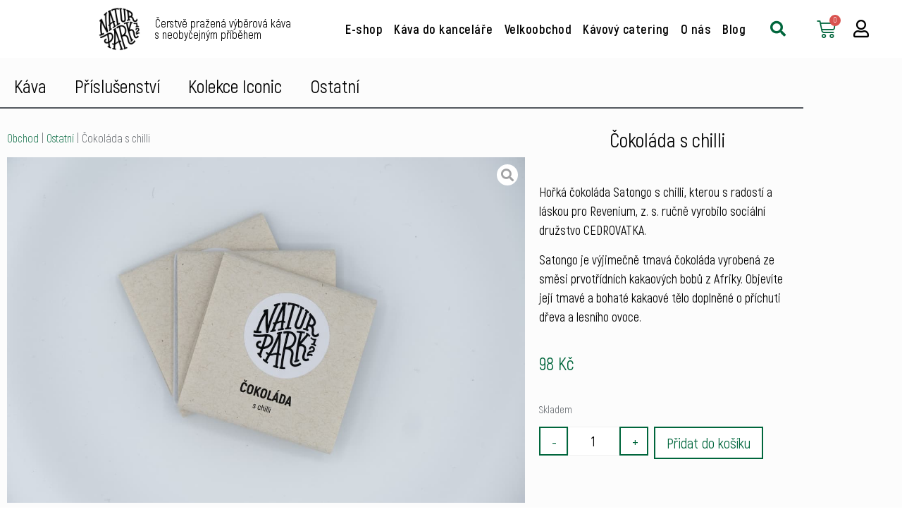

--- FILE ---
content_type: text/html; charset=UTF-8
request_url: https://www.naturpark12.cz/obchod/cokolada-s-chilli/
body_size: 44237
content:
<!doctype html>
<html lang="cs" prefix="og: https://ogp.me/ns#">
<head>
	<meta charset="UTF-8">
	<meta name="viewport" content="width=device-width, initial-scale=1">
	<link rel="profile" href="https://gmpg.org/xfn/11">
	
<!-- Optimalizace pro vyhledávače podle Rank Math PRO - https://rankmath.com/ -->
<title>Čokoláda s chilli - Naturpark12</title>
<meta name="description" content="Hořká čokoláda Satongo s chilli, kterou s radostí a láskou pro Revenium, z. s. ručně vyrobilo sociální družstvo CEDROVATKA. Satongo je výjimečně tmavá čokoláda vyrobená ze směsi prvotřídních kakaových bobů z Afriky. Objevíte její tmavé a bohaté kakaové tělo doplněné o příchuti dřeva a lesního ovoce."/>
<meta name="robots" content="follow, index, max-snippet:-1, max-video-preview:-1, max-image-preview:large"/>
<link rel="canonical" href="https://www.naturpark12.cz/obchod/cokolada-s-chilli/" />
<meta property="og:locale" content="cs_CZ" />
<meta property="og:type" content="product" />
<meta property="og:title" content="Čokoláda s chilli - Naturpark12" />
<meta property="og:description" content="Hořká čokoláda Satongo s chilli, kterou s radostí a láskou pro Revenium, z. s. ručně vyrobilo sociální družstvo CEDROVATKA. Satongo je výjimečně tmavá čokoláda vyrobená ze směsi prvotřídních kakaových bobů z Afriky. Objevíte její tmavé a bohaté kakaové tělo doplněné o příchuti dřeva a lesního ovoce." />
<meta property="og:url" content="https://www.naturpark12.cz/obchod/cokolada-s-chilli/" />
<meta property="og:site_name" content="Naturpark12" />
<meta property="og:updated_time" content="2025-07-28T11:05:06+02:00" />
<meta property="og:image" content="https://www.naturpark12.cz/wp-content/uploads/2021/03/Cokolada-s-chilli.jpg" />
<meta property="og:image:secure_url" content="https://www.naturpark12.cz/wp-content/uploads/2021/03/Cokolada-s-chilli.jpg" />
<meta property="og:image:width" content="1280" />
<meta property="og:image:height" content="853" />
<meta property="og:image:alt" content="Čokoláda s chilli" />
<meta property="og:image:type" content="image/jpeg" />
<meta property="product:price:amount" content="98" />
<meta property="product:price:currency" content="CZK" />
<meta property="product:availability" content="instock" />
<meta name="twitter:card" content="summary_large_image" />
<meta name="twitter:title" content="Čokoláda s chilli - Naturpark12" />
<meta name="twitter:description" content="Hořká čokoláda Satongo s chilli, kterou s radostí a láskou pro Revenium, z. s. ručně vyrobilo sociální družstvo CEDROVATKA. Satongo je výjimečně tmavá čokoláda vyrobená ze směsi prvotřídních kakaových bobů z Afriky. Objevíte její tmavé a bohaté kakaové tělo doplněné o příchuti dřeva a lesního ovoce." />
<meta name="twitter:image" content="https://www.naturpark12.cz/wp-content/uploads/2021/03/Cokolada-s-chilli.jpg" />
<meta name="twitter:label1" content="Cena" />
<meta name="twitter:data1" content="98&nbsp;&#075;&#269;" />
<meta name="twitter:label2" content="Dostupnost" />
<meta name="twitter:data2" content="Skladem" />
<script type="application/ld+json" class="rank-math-schema-pro">{"@context":"https://schema.org","@graph":[{"@type":"Place","@id":"https://www.naturpark12.cz/#place","address":{"@type":"PostalAddress","streetAddress":"\u010ceskolipsk\u00e1 3897","addressLocality":"M\u011bln\u00edk","postalCode":"27601","addressCountry":"Czech Republic"}},{"@type":"Organization","@id":"https://www.naturpark12.cz/#organization","name":"Naturpark12","url":"https://www.naturpark12.cz/","sameAs":["https://www.facebook.com/naturpark12.cz/"],"email":"info@naturpark12.cz","address":{"@type":"PostalAddress","streetAddress":"\u010ceskolipsk\u00e1 3897","addressLocality":"M\u011bln\u00edk","postalCode":"27601","addressCountry":"Czech Republic"},"logo":{"@type":"ImageObject","@id":"https://www.naturpark12.cz/#logo","url":"https://www.naturpark12.cz/wp-content/uploads/2020/06/naturpark12_logo.png","contentUrl":"https://www.naturpark12.cz/wp-content/uploads/2020/06/naturpark12_logo.png","caption":"Naturpark12","inLanguage":"cs","width":"721","height":"721"},"contactPoint":[{"@type":"ContactPoint","telephone":"+420732552753","contactType":"customer support"}],"location":{"@id":"https://www.naturpark12.cz/#place"}},{"@type":"WebSite","@id":"https://www.naturpark12.cz/#website","url":"https://www.naturpark12.cz","name":"Naturpark12","publisher":{"@id":"https://www.naturpark12.cz/#organization"},"inLanguage":"cs"},{"@type":"ImageObject","@id":"https://www.naturpark12.cz/wp-content/uploads/2021/03/Cokolada-s-chilli.jpg","url":"https://www.naturpark12.cz/wp-content/uploads/2021/03/Cokolada-s-chilli.jpg","width":"1280","height":"853","caption":"\u010cokol\u00e1da s chilli","inLanguage":"cs"},{"@type":"BreadcrumbList","@id":"https://www.naturpark12.cz/obchod/cokolada-s-chilli/#breadcrumb","itemListElement":[{"@type":"ListItem","position":"1","item":{"@id":"https://www.naturpark12.cz/obchod/","name":"Obchod"}},{"@type":"ListItem","position":"2","item":{"@id":"https://www.naturpark12.cz/ostatni/","name":"Ostatn\u00ed"}},{"@type":"ListItem","position":"3","item":{"@id":"https://www.naturpark12.cz/obchod/cokolada-s-chilli/","name":"\u010cokol\u00e1da s&nbsp;chilli"}}]},{"@type":"ItemPage","@id":"https://www.naturpark12.cz/obchod/cokolada-s-chilli/#webpage","url":"https://www.naturpark12.cz/obchod/cokolada-s-chilli/","name":"\u010cokol\u00e1da s chilli - Naturpark12","datePublished":"2021-03-05T15:39:54+01:00","dateModified":"2025-07-28T11:05:06+02:00","isPartOf":{"@id":"https://www.naturpark12.cz/#website"},"primaryImageOfPage":{"@id":"https://www.naturpark12.cz/wp-content/uploads/2021/03/Cokolada-s-chilli.jpg"},"inLanguage":"cs","breadcrumb":{"@id":"https://www.naturpark12.cz/obchod/cokolada-s-chilli/#breadcrumb"}},{"@type":"Product","name":"\u010cokol\u00e1da s chilli - Naturpark12","description":"Ho\u0159k\u00e1 \u010dokol\u00e1da Satongo s chilli, kterou s radost\u00ed a l\u00e1skou pro Revenium, z. s. ru\u010dn\u011b vyrobilo soci\u00e1ln\u00ed dru\u017estvo CEDROVATKA. Satongo je v\u00fdjime\u010dn\u011b tmav\u00e1 \u010dokol\u00e1da vyroben\u00e1 ze sm\u011bsi prvot\u0159\u00eddn\u00edch kakaov\u00fdch bob\u016f z Afriky. Objev\u00edte jej\u00ed tmav\u00e9 a bohat\u00e9 kakaov\u00e9 t\u011blo dopln\u011bn\u00e9 o p\u0159\u00edchuti d\u0159eva a lesn\u00edho ovoce.","category":"Ostatn\u00ed","mainEntityOfPage":{"@id":"https://www.naturpark12.cz/obchod/cokolada-s-chilli/#webpage"},"weight":{"@type":"QuantitativeValue","unitCode":"KGM","value":"0.03"},"image":[{"@type":"ImageObject","url":"https://www.naturpark12.cz/wp-content/uploads/2021/03/Cokolada-s-chilli.jpg","height":"853","width":"1280"}],"offers":{"@type":"Offer","price":"98","priceCurrency":"CZK","priceValidUntil":"2027-12-31","availability":"http://schema.org/InStock","itemCondition":"NewCondition","url":"https://www.naturpark12.cz/obchod/cokolada-s-chilli/","seller":{"@type":"Organization","@id":"https://www.naturpark12.cz/","name":"Naturpark12","url":"https://www.naturpark12.cz","logo":"https://www.naturpark12.cz/wp-content/uploads/2020/06/naturpark12_logo.png"},"priceSpecification":{"price":"98","priceCurrency":"CZK","valueAddedTaxIncluded":"true"}},"@id":"https://www.naturpark12.cz/obchod/cokolada-s-chilli/#richSnippet"}]}</script>
<!-- /Rank Math WordPress SEO plugin -->

<link rel="alternate" type="application/rss+xml" title="Naturpark12 &raquo; RSS zdroj" href="https://www.naturpark12.cz/feed/" />
<link rel="alternate" type="application/rss+xml" title="Naturpark12 &raquo; RSS komentářů" href="https://www.naturpark12.cz/comments/feed/" />
<link rel="alternate" title="oEmbed (JSON)" type="application/json+oembed" href="https://www.naturpark12.cz/wp-json/oembed/1.0/embed?url=https%3A%2F%2Fwww.naturpark12.cz%2Fobchod%2Fcokolada-s-chilli%2F" />
<link rel="alternate" title="oEmbed (XML)" type="text/xml+oembed" href="https://www.naturpark12.cz/wp-json/oembed/1.0/embed?url=https%3A%2F%2Fwww.naturpark12.cz%2Fobchod%2Fcokolada-s-chilli%2F&#038;format=xml" />
<style id='wp-img-auto-sizes-contain-inline-css'>
img:is([sizes=auto i],[sizes^="auto," i]){contain-intrinsic-size:3000px 1500px}
/*# sourceURL=wp-img-auto-sizes-contain-inline-css */
</style>
<link data-minify="1" rel='stylesheet' id='coderockz-woo-delivery-block-css' href='https://www.naturpark12.cz/wp-content/cache/min/1/wp-content/plugins/coderockz-woocommerce-delivery-date-time-pro/block/assets/css/frontend.css?ver=1769026721' media='all' />
<link data-minify="1" rel='stylesheet' id='jet-engine-wc-meta-boxes-css' href='https://www.naturpark12.cz/wp-content/cache/min/1/wp-content/plugins/jet-engine/includes/compatibility/packages/woocommerce/inc/assets/css/admin/meta-boxes.css?ver=1769026721' media='all' />
<link data-minify="1" rel='stylesheet' id='hello-elementor-theme-style-css' href='https://www.naturpark12.cz/wp-content/cache/min/1/wp-content/themes/hello-elementor/assets/css/theme.css?ver=1769026721' media='all' />
<link data-minify="1" rel='stylesheet' id='jet-menu-hello-css' href='https://www.naturpark12.cz/wp-content/cache/min/1/wp-content/plugins/jet-menu/integration/themes/hello-elementor/assets/css/style.css?ver=1769026721' media='all' />
<link data-minify="1" rel='stylesheet' id='swiper-css' href='https://www.naturpark12.cz/wp-content/cache/min/1/wp-content/plugins/elementor/assets/lib/swiper/v8/css/swiper.min.css?ver=1769026721' media='all' />
<link rel='stylesheet' id='e-swiper-css' href='https://www.naturpark12.cz/wp-content/plugins/elementor/assets/css/conditionals/e-swiper.min.css?ver=3.34.2' media='all' />
<link rel='stylesheet' id='elementor-icons-shared-0-css' href='https://www.naturpark12.cz/wp-content/plugins/elementor/assets/lib/font-awesome/css/fontawesome.min.css?ver=5.15.3' media='all' />
<link data-minify="1" rel='stylesheet' id='elementor-icons-fa-solid-css' href='https://www.naturpark12.cz/wp-content/cache/min/1/wp-content/plugins/elementor/assets/lib/font-awesome/css/solid.min.css?ver=1769026721' media='all' />
<style id='wp-emoji-styles-inline-css'>

	img.wp-smiley, img.emoji {
		display: inline !important;
		border: none !important;
		box-shadow: none !important;
		height: 1em !important;
		width: 1em !important;
		margin: 0 0.07em !important;
		vertical-align: -0.1em !important;
		background: none !important;
		padding: 0 !important;
	}
/*# sourceURL=wp-emoji-styles-inline-css */
</style>
<link rel='stylesheet' id='wp-block-library-css' href='https://www.naturpark12.cz/wp-includes/css/dist/block-library/style.min.css?ver=4aacee8d6c72470fb4ffecb6875d435b' media='all' />
<link data-minify="1" rel='stylesheet' id='jet-engine-frontend-css' href='https://www.naturpark12.cz/wp-content/cache/min/1/wp-content/plugins/jet-engine/assets/css/frontend.css?ver=1769026721' media='all' />
<link data-minify="1" rel='stylesheet' id='wc-blocks-style-css' href='https://www.naturpark12.cz/wp-content/cache/min/1/wp-content/plugins/woocommerce/assets/client/blocks/wc-blocks.css?ver=1769026722' media='all' />
<link data-minify="1" rel='stylesheet' id='wc-blocks-style-order-confirmation-shipping-address-css' href='https://www.naturpark12.cz/wp-content/cache/min/1/wp-content/plugins/woocommerce/assets/client/blocks/order-confirmation-shipping-address.css?ver=1769026721' media='all' />
<style id='global-styles-inline-css'>
:root{--wp--preset--aspect-ratio--square: 1;--wp--preset--aspect-ratio--4-3: 4/3;--wp--preset--aspect-ratio--3-4: 3/4;--wp--preset--aspect-ratio--3-2: 3/2;--wp--preset--aspect-ratio--2-3: 2/3;--wp--preset--aspect-ratio--16-9: 16/9;--wp--preset--aspect-ratio--9-16: 9/16;--wp--preset--color--black: #000000;--wp--preset--color--cyan-bluish-gray: #abb8c3;--wp--preset--color--white: #ffffff;--wp--preset--color--pale-pink: #f78da7;--wp--preset--color--vivid-red: #cf2e2e;--wp--preset--color--luminous-vivid-orange: #ff6900;--wp--preset--color--luminous-vivid-amber: #fcb900;--wp--preset--color--light-green-cyan: #7bdcb5;--wp--preset--color--vivid-green-cyan: #00d084;--wp--preset--color--pale-cyan-blue: #8ed1fc;--wp--preset--color--vivid-cyan-blue: #0693e3;--wp--preset--color--vivid-purple: #9b51e0;--wp--preset--gradient--vivid-cyan-blue-to-vivid-purple: linear-gradient(135deg,rgb(6,147,227) 0%,rgb(155,81,224) 100%);--wp--preset--gradient--light-green-cyan-to-vivid-green-cyan: linear-gradient(135deg,rgb(122,220,180) 0%,rgb(0,208,130) 100%);--wp--preset--gradient--luminous-vivid-amber-to-luminous-vivid-orange: linear-gradient(135deg,rgb(252,185,0) 0%,rgb(255,105,0) 100%);--wp--preset--gradient--luminous-vivid-orange-to-vivid-red: linear-gradient(135deg,rgb(255,105,0) 0%,rgb(207,46,46) 100%);--wp--preset--gradient--very-light-gray-to-cyan-bluish-gray: linear-gradient(135deg,rgb(238,238,238) 0%,rgb(169,184,195) 100%);--wp--preset--gradient--cool-to-warm-spectrum: linear-gradient(135deg,rgb(74,234,220) 0%,rgb(151,120,209) 20%,rgb(207,42,186) 40%,rgb(238,44,130) 60%,rgb(251,105,98) 80%,rgb(254,248,76) 100%);--wp--preset--gradient--blush-light-purple: linear-gradient(135deg,rgb(255,206,236) 0%,rgb(152,150,240) 100%);--wp--preset--gradient--blush-bordeaux: linear-gradient(135deg,rgb(254,205,165) 0%,rgb(254,45,45) 50%,rgb(107,0,62) 100%);--wp--preset--gradient--luminous-dusk: linear-gradient(135deg,rgb(255,203,112) 0%,rgb(199,81,192) 50%,rgb(65,88,208) 100%);--wp--preset--gradient--pale-ocean: linear-gradient(135deg,rgb(255,245,203) 0%,rgb(182,227,212) 50%,rgb(51,167,181) 100%);--wp--preset--gradient--electric-grass: linear-gradient(135deg,rgb(202,248,128) 0%,rgb(113,206,126) 100%);--wp--preset--gradient--midnight: linear-gradient(135deg,rgb(2,3,129) 0%,rgb(40,116,252) 100%);--wp--preset--font-size--small: 13px;--wp--preset--font-size--medium: 20px;--wp--preset--font-size--large: 36px;--wp--preset--font-size--x-large: 42px;--wp--preset--spacing--20: 0.44rem;--wp--preset--spacing--30: 0.67rem;--wp--preset--spacing--40: 1rem;--wp--preset--spacing--50: 1.5rem;--wp--preset--spacing--60: 2.25rem;--wp--preset--spacing--70: 3.38rem;--wp--preset--spacing--80: 5.06rem;--wp--preset--shadow--natural: 6px 6px 9px rgba(0, 0, 0, 0.2);--wp--preset--shadow--deep: 12px 12px 50px rgba(0, 0, 0, 0.4);--wp--preset--shadow--sharp: 6px 6px 0px rgba(0, 0, 0, 0.2);--wp--preset--shadow--outlined: 6px 6px 0px -3px rgb(255, 255, 255), 6px 6px rgb(0, 0, 0);--wp--preset--shadow--crisp: 6px 6px 0px rgb(0, 0, 0);}:root { --wp--style--global--content-size: 800px;--wp--style--global--wide-size: 1200px; }:where(body) { margin: 0; }.wp-site-blocks > .alignleft { float: left; margin-right: 2em; }.wp-site-blocks > .alignright { float: right; margin-left: 2em; }.wp-site-blocks > .aligncenter { justify-content: center; margin-left: auto; margin-right: auto; }:where(.wp-site-blocks) > * { margin-block-start: 24px; margin-block-end: 0; }:where(.wp-site-blocks) > :first-child { margin-block-start: 0; }:where(.wp-site-blocks) > :last-child { margin-block-end: 0; }:root { --wp--style--block-gap: 24px; }:root :where(.is-layout-flow) > :first-child{margin-block-start: 0;}:root :where(.is-layout-flow) > :last-child{margin-block-end: 0;}:root :where(.is-layout-flow) > *{margin-block-start: 24px;margin-block-end: 0;}:root :where(.is-layout-constrained) > :first-child{margin-block-start: 0;}:root :where(.is-layout-constrained) > :last-child{margin-block-end: 0;}:root :where(.is-layout-constrained) > *{margin-block-start: 24px;margin-block-end: 0;}:root :where(.is-layout-flex){gap: 24px;}:root :where(.is-layout-grid){gap: 24px;}.is-layout-flow > .alignleft{float: left;margin-inline-start: 0;margin-inline-end: 2em;}.is-layout-flow > .alignright{float: right;margin-inline-start: 2em;margin-inline-end: 0;}.is-layout-flow > .aligncenter{margin-left: auto !important;margin-right: auto !important;}.is-layout-constrained > .alignleft{float: left;margin-inline-start: 0;margin-inline-end: 2em;}.is-layout-constrained > .alignright{float: right;margin-inline-start: 2em;margin-inline-end: 0;}.is-layout-constrained > .aligncenter{margin-left: auto !important;margin-right: auto !important;}.is-layout-constrained > :where(:not(.alignleft):not(.alignright):not(.alignfull)){max-width: var(--wp--style--global--content-size);margin-left: auto !important;margin-right: auto !important;}.is-layout-constrained > .alignwide{max-width: var(--wp--style--global--wide-size);}body .is-layout-flex{display: flex;}.is-layout-flex{flex-wrap: wrap;align-items: center;}.is-layout-flex > :is(*, div){margin: 0;}body .is-layout-grid{display: grid;}.is-layout-grid > :is(*, div){margin: 0;}body{padding-top: 0px;padding-right: 0px;padding-bottom: 0px;padding-left: 0px;}a:where(:not(.wp-element-button)){text-decoration: underline;}:root :where(.wp-element-button, .wp-block-button__link){background-color: #32373c;border-width: 0;color: #fff;font-family: inherit;font-size: inherit;font-style: inherit;font-weight: inherit;letter-spacing: inherit;line-height: inherit;padding-top: calc(0.667em + 2px);padding-right: calc(1.333em + 2px);padding-bottom: calc(0.667em + 2px);padding-left: calc(1.333em + 2px);text-decoration: none;text-transform: inherit;}.has-black-color{color: var(--wp--preset--color--black) !important;}.has-cyan-bluish-gray-color{color: var(--wp--preset--color--cyan-bluish-gray) !important;}.has-white-color{color: var(--wp--preset--color--white) !important;}.has-pale-pink-color{color: var(--wp--preset--color--pale-pink) !important;}.has-vivid-red-color{color: var(--wp--preset--color--vivid-red) !important;}.has-luminous-vivid-orange-color{color: var(--wp--preset--color--luminous-vivid-orange) !important;}.has-luminous-vivid-amber-color{color: var(--wp--preset--color--luminous-vivid-amber) !important;}.has-light-green-cyan-color{color: var(--wp--preset--color--light-green-cyan) !important;}.has-vivid-green-cyan-color{color: var(--wp--preset--color--vivid-green-cyan) !important;}.has-pale-cyan-blue-color{color: var(--wp--preset--color--pale-cyan-blue) !important;}.has-vivid-cyan-blue-color{color: var(--wp--preset--color--vivid-cyan-blue) !important;}.has-vivid-purple-color{color: var(--wp--preset--color--vivid-purple) !important;}.has-black-background-color{background-color: var(--wp--preset--color--black) !important;}.has-cyan-bluish-gray-background-color{background-color: var(--wp--preset--color--cyan-bluish-gray) !important;}.has-white-background-color{background-color: var(--wp--preset--color--white) !important;}.has-pale-pink-background-color{background-color: var(--wp--preset--color--pale-pink) !important;}.has-vivid-red-background-color{background-color: var(--wp--preset--color--vivid-red) !important;}.has-luminous-vivid-orange-background-color{background-color: var(--wp--preset--color--luminous-vivid-orange) !important;}.has-luminous-vivid-amber-background-color{background-color: var(--wp--preset--color--luminous-vivid-amber) !important;}.has-light-green-cyan-background-color{background-color: var(--wp--preset--color--light-green-cyan) !important;}.has-vivid-green-cyan-background-color{background-color: var(--wp--preset--color--vivid-green-cyan) !important;}.has-pale-cyan-blue-background-color{background-color: var(--wp--preset--color--pale-cyan-blue) !important;}.has-vivid-cyan-blue-background-color{background-color: var(--wp--preset--color--vivid-cyan-blue) !important;}.has-vivid-purple-background-color{background-color: var(--wp--preset--color--vivid-purple) !important;}.has-black-border-color{border-color: var(--wp--preset--color--black) !important;}.has-cyan-bluish-gray-border-color{border-color: var(--wp--preset--color--cyan-bluish-gray) !important;}.has-white-border-color{border-color: var(--wp--preset--color--white) !important;}.has-pale-pink-border-color{border-color: var(--wp--preset--color--pale-pink) !important;}.has-vivid-red-border-color{border-color: var(--wp--preset--color--vivid-red) !important;}.has-luminous-vivid-orange-border-color{border-color: var(--wp--preset--color--luminous-vivid-orange) !important;}.has-luminous-vivid-amber-border-color{border-color: var(--wp--preset--color--luminous-vivid-amber) !important;}.has-light-green-cyan-border-color{border-color: var(--wp--preset--color--light-green-cyan) !important;}.has-vivid-green-cyan-border-color{border-color: var(--wp--preset--color--vivid-green-cyan) !important;}.has-pale-cyan-blue-border-color{border-color: var(--wp--preset--color--pale-cyan-blue) !important;}.has-vivid-cyan-blue-border-color{border-color: var(--wp--preset--color--vivid-cyan-blue) !important;}.has-vivid-purple-border-color{border-color: var(--wp--preset--color--vivid-purple) !important;}.has-vivid-cyan-blue-to-vivid-purple-gradient-background{background: var(--wp--preset--gradient--vivid-cyan-blue-to-vivid-purple) !important;}.has-light-green-cyan-to-vivid-green-cyan-gradient-background{background: var(--wp--preset--gradient--light-green-cyan-to-vivid-green-cyan) !important;}.has-luminous-vivid-amber-to-luminous-vivid-orange-gradient-background{background: var(--wp--preset--gradient--luminous-vivid-amber-to-luminous-vivid-orange) !important;}.has-luminous-vivid-orange-to-vivid-red-gradient-background{background: var(--wp--preset--gradient--luminous-vivid-orange-to-vivid-red) !important;}.has-very-light-gray-to-cyan-bluish-gray-gradient-background{background: var(--wp--preset--gradient--very-light-gray-to-cyan-bluish-gray) !important;}.has-cool-to-warm-spectrum-gradient-background{background: var(--wp--preset--gradient--cool-to-warm-spectrum) !important;}.has-blush-light-purple-gradient-background{background: var(--wp--preset--gradient--blush-light-purple) !important;}.has-blush-bordeaux-gradient-background{background: var(--wp--preset--gradient--blush-bordeaux) !important;}.has-luminous-dusk-gradient-background{background: var(--wp--preset--gradient--luminous-dusk) !important;}.has-pale-ocean-gradient-background{background: var(--wp--preset--gradient--pale-ocean) !important;}.has-electric-grass-gradient-background{background: var(--wp--preset--gradient--electric-grass) !important;}.has-midnight-gradient-background{background: var(--wp--preset--gradient--midnight) !important;}.has-small-font-size{font-size: var(--wp--preset--font-size--small) !important;}.has-medium-font-size{font-size: var(--wp--preset--font-size--medium) !important;}.has-large-font-size{font-size: var(--wp--preset--font-size--large) !important;}.has-x-large-font-size{font-size: var(--wp--preset--font-size--x-large) !important;}
:root :where(.wp-block-pullquote){font-size: 1.5em;line-height: 1.6;}
/*# sourceURL=global-styles-inline-css */
</style>
<link data-minify="1" rel='stylesheet' id='ToretFakturoid-draw-css-css' href='https://www.naturpark12.cz/wp-content/cache/min/1/wp-content/plugins/woo-fakturoid/vendor/toret/toret-library/src/assets/css/toret-draw.css?ver=1769026721' media='all' />
<link data-minify="1" rel='stylesheet' id='ToretFakturoid-form-css-css' href='https://www.naturpark12.cz/wp-content/cache/min/1/wp-content/plugins/woo-fakturoid/vendor/toret/toret-library/src/assets/css/toret-draw-form.css?ver=1769026721' media='all' />
<link rel='stylesheet' id='photoswipe-css' href='https://www.naturpark12.cz/wp-content/plugins/woocommerce/assets/css/photoswipe/photoswipe.min.css?ver=10.4.3' media='all' />
<link rel='stylesheet' id='photoswipe-default-skin-css' href='https://www.naturpark12.cz/wp-content/plugins/woocommerce/assets/css/photoswipe/default-skin/default-skin.min.css?ver=10.4.3' media='all' />
<link data-minify="1" rel='stylesheet' id='woocommerce-layout-css' href='https://www.naturpark12.cz/wp-content/cache/min/1/wp-content/plugins/woocommerce/assets/css/woocommerce-layout.css?ver=1769026721' media='all' />
<link data-minify="1" rel='stylesheet' id='woocommerce-smallscreen-css' href='https://www.naturpark12.cz/wp-content/cache/min/1/wp-content/plugins/woocommerce/assets/css/woocommerce-smallscreen.css?ver=1769026721' media='only screen and (max-width: 768px)' />
<link data-minify="1" rel='stylesheet' id='woocommerce-general-css' href='https://www.naturpark12.cz/wp-content/cache/min/1/wp-content/plugins/woocommerce/assets/css/woocommerce.css?ver=1769026722' media='all' />
<style id='woocommerce-inline-inline-css'>
.woocommerce form .form-row .required { visibility: visible; }
.woocommerce form .form-row .required { visibility: visible; }
/*# sourceURL=woocommerce-inline-inline-css */
</style>
<link data-minify="1" rel='stylesheet' id='select2-css' href='https://www.naturpark12.cz/wp-content/cache/min/1/wp-content/plugins/woocommerce/assets/css/select2.css?ver=1769026722' media='all' />
<link data-minify="1" rel='stylesheet' id='b2bking_main_style-css' href='https://www.naturpark12.cz/wp-content/cache/min/1/wp-content/plugins/b2bking/includes/assets/css/style.min.css?ver=1769026722' media='all' />
<link rel='stylesheet' id='dataTables-css' href='https://www.naturpark12.cz/wp-content/plugins/salesking/public/../includes/assets/lib/dataTables/jquery.dataTables.min.css?ver=4aacee8d6c72470fb4ffecb6875d435b' media='all' />
<link data-minify="1" rel='stylesheet' id='salesking_main_style-css' href='https://www.naturpark12.cz/wp-content/cache/min/1/wp-content/plugins/salesking/includes/assets/css/style.css?ver=1769026722' media='all' />
<link data-minify="1" rel='stylesheet' id='dashicons-css' href='https://www.naturpark12.cz/wp-content/cache/min/1/wp-includes/css/dashicons.min.css?ver=1769026722' media='all' />
<link data-minify="1" rel='stylesheet' id='cfvsw_swatches_product-css' href='https://www.naturpark12.cz/wp-content/cache/min/1/wp-content/plugins/variation-swatches-woo/assets/css/swatches.css?ver=1769029746' media='all' />
<style id='cfvsw_swatches_product-inline-css'>
.cfvsw-tooltip{background:#000000;color:#ffffff;} .cfvsw-tooltip:before{background:#000000;}:root {--cfvsw-swatches-font-size: 16px;--cfvsw-swatches-border-color: #000000;--cfvsw-swatches-border-color-hover: #00000080;--cfvsw-swatches-border-width: 1px;--cfvsw-swatches-tooltip-font-size: 12px;}
/*# sourceURL=cfvsw_swatches_product-inline-css */
</style>
<link data-minify="1" rel='stylesheet' id='hello-elementor-css' href='https://www.naturpark12.cz/wp-content/cache/min/1/wp-content/themes/hello-elementor/assets/css/reset.css?ver=1769026722' media='all' />
<link data-minify="1" rel='stylesheet' id='hello-elementor-header-footer-css' href='https://www.naturpark12.cz/wp-content/cache/min/1/wp-content/themes/hello-elementor/assets/css/header-footer.css?ver=1769026722' media='all' />
<link data-minify="1" rel='stylesheet' id='jet-menu-public-styles-css' href='https://www.naturpark12.cz/wp-content/cache/min/1/wp-content/plugins/jet-menu/assets/public/css/public.css?ver=1769026722' media='all' />
<link data-minify="1" rel='stylesheet' id='jet-woo-builder-css' href='https://www.naturpark12.cz/wp-content/cache/min/1/wp-content/plugins/jet-woo-builder/assets/css/frontend.css?ver=1769026722' media='all' />
<style id='jet-woo-builder-inline-css'>
@font-face {
				font-family: "WooCommerce";
				font-weight: normal;
				font-style: normal;
				src: url("https://www.naturpark12.cz/wp-content/plugins/woocommerce/assets/fonts/WooCommerce.eot");
				src: url("https://www.naturpark12.cz/wp-content/plugins/woocommerce/assets/fonts/WooCommerce.eot?#iefix") format("embedded-opentype"),
					 url("https://www.naturpark12.cz/wp-content/plugins/woocommerce/assets/fonts/WooCommerce.woff") format("woff"),
					 url("https://www.naturpark12.cz/wp-content/plugins/woocommerce/assets/fonts/WooCommerce.ttf") format("truetype"),
					 url("https://www.naturpark12.cz/wp-content/plugins/woocommerce/assets/fonts/WooCommerce.svg#WooCommerce") format("svg");
			}
/*# sourceURL=jet-woo-builder-inline-css */
</style>
<link data-minify="1" rel='stylesheet' id='jet-woo-builder-frontend-font-css' href='https://www.naturpark12.cz/wp-content/cache/min/1/wp-content/plugins/jet-woo-builder/assets/css/lib/jetwoobuilder-frontend-font/css/jetwoobuilder-frontend-font.css?ver=1769026722' media='all' />
<link rel='stylesheet' id='elementor-frontend-css' href='https://www.naturpark12.cz/wp-content/plugins/elementor/assets/css/frontend.min.css?ver=3.34.2' media='all' />
<link rel='stylesheet' id='widget-heading-css' href='https://www.naturpark12.cz/wp-content/plugins/elementor/assets/css/widget-heading.min.css?ver=3.34.2' media='all' />
<link rel='stylesheet' id='widget-nav-menu-css' href='https://www.naturpark12.cz/wp-content/plugins/elementor-pro/assets/css/widget-nav-menu.min.css?ver=3.34.1' media='all' />
<link rel='stylesheet' id='widget-woocommerce-menu-cart-css' href='https://www.naturpark12.cz/wp-content/plugins/elementor-pro/assets/css/widget-woocommerce-menu-cart.min.css?ver=3.34.1' media='all' />
<link rel='stylesheet' id='widget-image-css' href='https://www.naturpark12.cz/wp-content/plugins/elementor/assets/css/widget-image.min.css?ver=3.34.2' media='all' />
<link rel='stylesheet' id='widget-icon-list-css' href='https://www.naturpark12.cz/wp-content/plugins/elementor/assets/css/widget-icon-list.min.css?ver=3.34.2' media='all' />
<link rel='stylesheet' id='widget-form-css' href='https://www.naturpark12.cz/wp-content/plugins/elementor-pro/assets/css/widget-form.min.css?ver=3.34.1' media='all' />
<link rel='stylesheet' id='widget-social-icons-css' href='https://www.naturpark12.cz/wp-content/plugins/elementor/assets/css/widget-social-icons.min.css?ver=3.34.2' media='all' />
<link rel='stylesheet' id='e-apple-webkit-css' href='https://www.naturpark12.cz/wp-content/plugins/elementor/assets/css/conditionals/apple-webkit.min.css?ver=3.34.2' media='all' />
<link rel='stylesheet' id='mediaelement-css' href='https://www.naturpark12.cz/wp-includes/js/mediaelement/mediaelementplayer-legacy.min.css?ver=4.2.17' media='all' />
<link data-minify="1" rel='stylesheet' id='jet-gallery-frontend-css' href='https://www.naturpark12.cz/wp-content/cache/min/1/wp-content/plugins/jet-woo-product-gallery/assets/css/frontend.css?ver=1769029746' media='all' />
<link data-minify="1" rel='stylesheet' id='jet-gallery-widget-gallery-slider-css' href='https://www.naturpark12.cz/wp-content/cache/min/1/wp-content/plugins/jet-woo-product-gallery/assets/css/widgets/gallery-slider.css?ver=1769029746' media='all' />
<link rel='stylesheet' id='widget-woocommerce-product-price-css' href='https://www.naturpark12.cz/wp-content/plugins/elementor-pro/assets/css/widget-woocommerce-product-price.min.css?ver=3.34.1' media='all' />
<link rel='stylesheet' id='widget-woocommerce-product-add-to-cart-css' href='https://www.naturpark12.cz/wp-content/plugins/elementor-pro/assets/css/widget-woocommerce-product-add-to-cart.min.css?ver=3.34.1' media='all' />
<link rel='stylesheet' id='widget-divider-css' href='https://www.naturpark12.cz/wp-content/plugins/elementor/assets/css/widget-divider.min.css?ver=3.34.2' media='all' />
<link rel='stylesheet' id='jet-blocks-css' href='https://www.naturpark12.cz/wp-content/uploads/elementor/css/custom-jet-blocks.css?ver=1.3.22' media='all' />
<link data-minify="1" rel='stylesheet' id='elementor-icons-css' href='https://www.naturpark12.cz/wp-content/cache/min/1/wp-content/plugins/elementor/assets/lib/eicons/css/elementor-icons.min.css?ver=1769026722' media='all' />
<link rel='stylesheet' id='elementor-post-2911-css' href='https://www.naturpark12.cz/wp-content/uploads/elementor/css/post-2911.css?ver=1769026605' media='all' />
<link data-minify="1" rel='stylesheet' id='jet-blog-css' href='https://www.naturpark12.cz/wp-content/cache/min/1/wp-content/plugins/jet-blog/assets/css/jet-blog.css?ver=1769026722' media='all' />
<link data-minify="1" rel='stylesheet' id='font-awesome-5-all-css' href='https://www.naturpark12.cz/wp-content/cache/min/1/wp-content/plugins/elementor/assets/lib/font-awesome/css/all.min.css?ver=1769026722' media='all' />
<link rel='stylesheet' id='font-awesome-4-shim-css' href='https://www.naturpark12.cz/wp-content/plugins/elementor/assets/lib/font-awesome/css/v4-shims.min.css?ver=3.34.2' media='all' />
<link rel='stylesheet' id='elementor-post-7656-css' href='https://www.naturpark12.cz/wp-content/uploads/elementor/css/post-7656.css?ver=1769026605' media='all' />
<link rel='stylesheet' id='elementor-post-7698-css' href='https://www.naturpark12.cz/wp-content/uploads/elementor/css/post-7698.css?ver=1769026605' media='all' />
<link rel='stylesheet' id='elementor-post-8050-css' href='https://www.naturpark12.cz/wp-content/uploads/elementor/css/post-8050.css?ver=1769029746' media='all' />
<link data-minify="1" rel='stylesheet' id='wqpmb-style-css' href='https://www.naturpark12.cz/wp-content/cache/min/1/wp-content/plugins/wc-quantity-plus-minus-button/assets/css/style.css?ver=1769026722' media='all' />
<link rel='stylesheet' id='eael-general-css' href='https://www.naturpark12.cz/wp-content/plugins/essential-addons-for-elementor-lite/assets/front-end/css/view/general.min.css?ver=6.5.8' media='all' />
<link data-minify="1" rel='stylesheet' id='ecs-styles-css' href='https://www.naturpark12.cz/wp-content/cache/min/1/wp-content/plugins/ele-custom-skin/assets/css/ecs-style.css?ver=1769026722' media='all' />
<link rel='stylesheet' id='elementor-post-7730-css' href='https://www.naturpark12.cz/wp-content/uploads/elementor/css/post-7730.css?ver=1763988243' media='all' />
<link rel='stylesheet' id='elementor-post-7863-css' href='https://www.naturpark12.cz/wp-content/uploads/elementor/css/post-7863.css?ver=1763988322' media='all' />
<link rel='stylesheet' id='elementor-post-7923-css' href='https://www.naturpark12.cz/wp-content/uploads/elementor/css/post-7923.css?ver=1645540414' media='all' />
<link rel='stylesheet' id='elementor-post-8946-css' href='https://www.naturpark12.cz/wp-content/uploads/elementor/css/post-8946.css?ver=1758203817' media='all' />
<link data-minify="1" rel='stylesheet' id='elementor-gf-local-roboto-css' href='https://www.naturpark12.cz/wp-content/cache/min/1/wp-content/uploads/elementor/google-fonts/css/roboto.css?ver=1769026722' media='all' />
<link data-minify="1" rel='stylesheet' id='elementor-gf-local-montserrat-css' href='https://www.naturpark12.cz/wp-content/cache/min/1/wp-content/uploads/elementor/google-fonts/css/montserrat.css?ver=1769026722' media='all' />
<link data-minify="1" rel='stylesheet' id='elementor-icons-fa-regular-css' href='https://www.naturpark12.cz/wp-content/cache/min/1/wp-content/plugins/elementor/assets/lib/font-awesome/css/regular.min.css?ver=1769026722' media='all' />
<link data-minify="1" rel='stylesheet' id='elementor-icons-fa-brands-css' href='https://www.naturpark12.cz/wp-content/cache/min/1/wp-content/plugins/elementor/assets/lib/font-awesome/css/brands.min.css?ver=1769026722' media='all' />
<script type="text/template" id="tmpl-variation-template">
	<div class="woocommerce-variation-description">{{{ data.variation.variation_description }}}</div>
	<div class="woocommerce-variation-price">{{{ data.variation.price_html }}}</div>
	<div class="woocommerce-variation-availability">{{{ data.variation.availability_html }}}</div>
</script>
<script type="text/template" id="tmpl-unavailable-variation-template">
	<p role="alert">Je nám líto, tento produkt není dostupný. Zvolte prosím jinou kombinaci.</p>
</script>
<script src="https://www.naturpark12.cz/wp-includes/js/dist/hooks.min.js?ver=dd5603f07f9220ed27f1" id="wp-hooks-js"></script>
<script src="https://www.naturpark12.cz/wp-includes/js/dist/i18n.min.js?ver=c26c3dc7bed366793375" id="wp-i18n-js"></script>
<script id="wp-i18n-js-after">
wp.i18n.setLocaleData( { 'text direction\u0004ltr': [ 'ltr' ] } );
//# sourceURL=wp-i18n-js-after
</script>
<script src="https://www.naturpark12.cz/wp-includes/js/jquery/jquery.min.js?ver=3.7.1" id="jquery-core-js"></script>
<script src="https://www.naturpark12.cz/wp-includes/js/jquery/jquery-migrate.min.js?ver=3.4.1" id="jquery-migrate-js"></script>
<script data-minify="1" src="https://www.naturpark12.cz/wp-content/cache/min/1/wp-content/plugins/add-coupon-by-link-for-woocommerce/public/js/add-coupon-by-link-woocommerce-public.js?ver=1768919889" id="add-coupon-by-link-woocommerce-js"></script>
<script src="https://www.naturpark12.cz/wp-content/plugins/woocommerce/assets/js/jquery-blockui/jquery.blockUI.min.js?ver=2.7.0-wc.10.4.3" id="wc-jquery-blockui-js" data-wp-strategy="defer"></script>
<script id="wc-add-to-cart-js-extra">
var wc_add_to_cart_params = {"ajax_url":"/wp-admin/admin-ajax.php","wc_ajax_url":"/?wc-ajax=%%endpoint%%","i18n_view_cart":"Zobrazit ko\u0161\u00edk","cart_url":"https://www.naturpark12.cz/kosik/","is_cart":"","cart_redirect_after_add":"no"};
//# sourceURL=wc-add-to-cart-js-extra
</script>
<script src="https://www.naturpark12.cz/wp-content/plugins/woocommerce/assets/js/frontend/add-to-cart.min.js?ver=10.4.3" id="wc-add-to-cart-js" defer data-wp-strategy="defer"></script>
<script src="https://www.naturpark12.cz/wp-content/plugins/woocommerce/assets/js/zoom/jquery.zoom.min.js?ver=1.7.21-wc.10.4.3" id="wc-zoom-js" defer data-wp-strategy="defer"></script>
<script src="https://www.naturpark12.cz/wp-content/plugins/woocommerce/assets/js/flexslider/jquery.flexslider.min.js?ver=2.7.2-wc.10.4.3" id="wc-flexslider-js" defer data-wp-strategy="defer"></script>
<script src="https://www.naturpark12.cz/wp-content/plugins/woocommerce/assets/js/photoswipe/photoswipe.min.js?ver=4.1.1-wc.10.4.3" id="wc-photoswipe-js" defer data-wp-strategy="defer"></script>
<script src="https://www.naturpark12.cz/wp-content/plugins/woocommerce/assets/js/photoswipe/photoswipe-ui-default.min.js?ver=4.1.1-wc.10.4.3" id="wc-photoswipe-ui-default-js" defer data-wp-strategy="defer"></script>
<script id="wc-single-product-js-extra">
var wc_single_product_params = {"i18n_required_rating_text":"Zvolte pros\u00edm hodnocen\u00ed","i18n_rating_options":["1 z 5 hv\u011bzdi\u010dek","2 ze 5 hv\u011bzdi\u010dek","3 ze 5 hv\u011bzdi\u010dek","4 ze 5 hv\u011bzdi\u010dek","5 z 5 hv\u011bzdi\u010dek"],"i18n_product_gallery_trigger_text":"Zobrazit galerii p\u0159es celou obrazovku","review_rating_required":"yes","flexslider":{"rtl":false,"animation":"slide","smoothHeight":true,"directionNav":false,"controlNav":"thumbnails","slideshow":false,"animationSpeed":500,"animationLoop":false,"allowOneSlide":false},"zoom_enabled":"1","zoom_options":[],"photoswipe_enabled":"1","photoswipe_options":{"shareEl":false,"closeOnScroll":false,"history":false,"hideAnimationDuration":0,"showAnimationDuration":0},"flexslider_enabled":"1"};
//# sourceURL=wc-single-product-js-extra
</script>
<script src="https://www.naturpark12.cz/wp-content/plugins/woocommerce/assets/js/frontend/single-product.min.js?ver=10.4.3" id="wc-single-product-js" defer data-wp-strategy="defer"></script>
<script src="https://www.naturpark12.cz/wp-content/plugins/woocommerce/assets/js/js-cookie/js.cookie.min.js?ver=2.1.4-wc.10.4.3" id="wc-js-cookie-js" defer data-wp-strategy="defer"></script>
<script id="woocommerce-js-extra">
var woocommerce_params = {"ajax_url":"/wp-admin/admin-ajax.php","wc_ajax_url":"/?wc-ajax=%%endpoint%%","i18n_password_show":"Zobrazit heslo","i18n_password_hide":"Skr\u00fdt heslo"};
//# sourceURL=woocommerce-js-extra
</script>
<script src="https://www.naturpark12.cz/wp-content/plugins/woocommerce/assets/js/frontend/woocommerce.min.js?ver=10.4.3" id="woocommerce-js" defer data-wp-strategy="defer"></script>
<script src="https://www.naturpark12.cz/wp-content/plugins/woocommerce/assets/js/selectWoo/selectWoo.full.min.js?ver=1.0.9-wc.10.4.3" id="selectWoo-js" defer data-wp-strategy="defer"></script>
<script id="wc-country-select-js-extra">
var wc_country_select_params = {"countries":"{\"SK\":[],\"CZ\":[]}","i18n_select_state_text":"Zvolte mo\u017enost\u2026","i18n_no_matches":"\u017d\u00e1dn\u00e9 v\u00fdsledky","i18n_ajax_error":"Na\u010d\u00edtan\u00ed selhalo","i18n_input_too_short_1":"Pros\u00edm vlo\u017ete 1 nebo v\u00edce znak\u016f","i18n_input_too_short_n":"Pros\u00edm vlo\u017ete %qty% nebo v\u00edce znak\u016f","i18n_input_too_long_1":"Pros\u00edm sma\u017ete 1 znak","i18n_input_too_long_n":"Pros\u00edm sma\u017ete %qty% znak\u016f","i18n_selection_too_long_1":"M\u016f\u017eete vybrat pouze 1 polo\u017eku","i18n_selection_too_long_n":"M\u016f\u017eete vybrat pouze %qty% polo\u017eek","i18n_load_more":"Na\u010d\u00edt\u00e1m dal\u0161\u00ed v\u00fdsledky\u2026","i18n_searching":"Hled\u00e1m\u2026"};
//# sourceURL=wc-country-select-js-extra
</script>
<script src="https://www.naturpark12.cz/wp-content/plugins/woocommerce/assets/js/frontend/country-select.min.js?ver=10.4.3" id="wc-country-select-js" defer data-wp-strategy="defer"></script>
<script id="zxcvbn-async-js-extra">
var _zxcvbnSettings = {"src":"https://www.naturpark12.cz/wp-includes/js/zxcvbn.min.js"};
//# sourceURL=zxcvbn-async-js-extra
</script>
<script src="https://www.naturpark12.cz/wp-includes/js/zxcvbn-async.min.js?ver=1.0" id="zxcvbn-async-js"></script>
<script id="password-strength-meter-js-extra">
var pwsL10n = {"unknown":"Nezn\u00e1m\u00e1 s\u00edla hesla","short":"P\u0159\u00edli\u0161 jednoduch\u00e9","bad":"Nedostate\u010dn\u00e9","good":"Pr\u016fm\u011brn\u00e9","strong":"Bezpe\u010dn\u00e9","mismatch":"Hesla nesouhlas\u00ed"};
//# sourceURL=password-strength-meter-js-extra
</script>
<script id="password-strength-meter-js-translations">
( function( domain, translations ) {
	var localeData = translations.locale_data[ domain ] || translations.locale_data.messages;
	localeData[""].domain = domain;
	wp.i18n.setLocaleData( localeData, domain );
} )( "default", {"translation-revision-date":"2025-11-18 09:53:53+0000","generator":"GlotPress\/4.0.3","domain":"messages","locale_data":{"messages":{"":{"domain":"messages","plural-forms":"nplurals=3; plural=(n == 1) ? 0 : ((n >= 2 && n <= 4) ? 1 : 2);","lang":"cs_CZ"},"%1$s is deprecated since version %2$s! Use %3$s instead. Please consider writing more inclusive code.":["Od verze %1$s je funkce %2$s zastaral\u00e1! M\u00edsto toho pou\u017eijte %3$s. Zva\u017ete zad\u00e1n\u00ed otev\u0159en\u011bj\u0161\u00ed k\u00f3du."]}},"comment":{"reference":"wp-admin\/js\/password-strength-meter.js"}} );
//# sourceURL=password-strength-meter-js-translations
</script>
<script src="https://www.naturpark12.cz/wp-admin/js/password-strength-meter.min.js?ver=4aacee8d6c72470fb4ffecb6875d435b" id="password-strength-meter-js"></script>
<script id="wc-password-strength-meter-js-extra">
var wc_password_strength_meter_params = {"min_password_strength":"3","stop_checkout":"","i18n_password_error":"Zadejte siln\u011bj\u0161\u00ed heslo.","i18n_password_hint":"N\u00e1pov\u011bda: Zvolen\u00e9 heslo by m\u011blo m\u00edt alespo\u0148 12 znak\u016f. Bezpe\u010dn\u011bj\u0161\u00ed heslo z\u00edsk\u00e1te kombinac\u00ed velk\u00fdch a mal\u00fdch p\u00edsmen, \u010d\u00edslic a symbol\u016f jako nap\u0159. ! \" ? $ % ^ & )."};
//# sourceURL=wc-password-strength-meter-js-extra
</script>
<script src="https://www.naturpark12.cz/wp-content/plugins/woocommerce/assets/js/frontend/password-strength-meter.min.js?ver=10.4.3" id="wc-password-strength-meter-js" defer data-wp-strategy="defer"></script>
<script src="https://www.naturpark12.cz/wp-includes/js/underscore.min.js?ver=1.13.7" id="underscore-js"></script>
<script id="wp-util-js-extra">
var _wpUtilSettings = {"ajax":{"url":"/wp-admin/admin-ajax.php"}};
//# sourceURL=wp-util-js-extra
</script>
<script src="https://www.naturpark12.cz/wp-includes/js/wp-util.min.js?ver=4aacee8d6c72470fb4ffecb6875d435b" id="wp-util-js"></script>
<script id="woo-comgate-plugin-script-js-extra">
var comgate_localize = {"ajaxurl":"https://www.naturpark12.cz/wp-admin/admin-ajax.php","paidok":"Platba prob\u011bhla \u00fasp\u011b\u0161n\u011b.","paidcancelled":"Platba byla zru\u0161ena.","paidpending":"Platba \u010dek\u00e1 na zpracov\u00e1n\u00ed.","paidauthorized":"Platba autorizov\u00e1na."};
//# sourceURL=woo-comgate-plugin-script-js-extra
</script>
<script data-minify="1" src="https://www.naturpark12.cz/wp-content/cache/min/1/wp-content/plugins/woo-comgate/public/assets/js/public.js?ver=1768919889" id="woo-comgate-plugin-script-js"></script>
<script src="https://www.naturpark12.cz/wp-content/plugins/elementor/assets/lib/font-awesome/js/v4-shims.min.js?ver=3.34.2" id="font-awesome-4-shim-js"></script>
<script id="ecs_ajax_load-js-extra">
var ecs_ajax_params = {"ajaxurl":"https://www.naturpark12.cz/wp-admin/admin-ajax.php","posts":"{\"page\":0,\"product\":\"cokolada-s-chilli\",\"post_type\":\"product\",\"name\":\"cokolada-s-chilli\",\"error\":\"\",\"m\":\"\",\"p\":0,\"post_parent\":\"\",\"subpost\":\"\",\"subpost_id\":\"\",\"attachment\":\"\",\"attachment_id\":0,\"pagename\":\"\",\"page_id\":0,\"second\":\"\",\"minute\":\"\",\"hour\":\"\",\"day\":0,\"monthnum\":0,\"year\":0,\"w\":0,\"category_name\":\"\",\"tag\":\"\",\"cat\":\"\",\"tag_id\":\"\",\"author\":\"\",\"author_name\":\"\",\"feed\":\"\",\"tb\":\"\",\"paged\":0,\"meta_key\":\"\",\"meta_value\":\"\",\"preview\":\"\",\"s\":\"\",\"sentence\":\"\",\"title\":\"\",\"fields\":\"all\",\"menu_order\":\"\",\"embed\":\"\",\"category__in\":[],\"category__not_in\":[],\"category__and\":[],\"post__in\":[],\"post__not_in\":[0,14687,14688],\"post_name__in\":[],\"tag__in\":[],\"tag__not_in\":[],\"tag__and\":[],\"tag_slug__in\":[],\"tag_slug__and\":[],\"post_parent__in\":[],\"post_parent__not_in\":[],\"author__in\":[],\"author__not_in\":[],\"search_columns\":[],\"ignore_sticky_posts\":false,\"suppress_filters\":false,\"cache_results\":true,\"update_post_term_cache\":true,\"update_menu_item_cache\":false,\"lazy_load_term_meta\":true,\"update_post_meta_cache\":true,\"posts_per_page\":2,\"nopaging\":false,\"comments_per_page\":\"50\",\"no_found_rows\":false,\"order\":\"DESC\"}"};
//# sourceURL=ecs_ajax_load-js-extra
</script>
<script data-minify="1" src="https://www.naturpark12.cz/wp-content/cache/min/1/wp-content/plugins/ele-custom-skin/assets/js/ecs_ajax_pagination.js?ver=1768919889" id="ecs_ajax_load-js"></script>
<script data-minify="1" src="https://www.naturpark12.cz/wp-content/cache/min/1/wp-content/plugins/ele-custom-skin/assets/js/ecs.js?ver=1768919889" id="ecs-script-js"></script>
<link rel="https://api.w.org/" href="https://www.naturpark12.cz/wp-json/" /><link rel="alternate" title="JSON" type="application/json" href="https://www.naturpark12.cz/wp-json/wp/v2/product/5674" /><link rel="EditURI" type="application/rsd+xml" title="RSD" href="https://www.naturpark12.cz/xmlrpc.php?rsd" />

<link rel='shortlink' href='https://www.naturpark12.cz/?p=5674' />

		<!-- GA Google Analytics @ https://m0n.co/ga -->
		<script>
			(function(i,s,o,g,r,a,m){i['GoogleAnalyticsObject']=r;i[r]=i[r]||function(){
			(i[r].q=i[r].q||[]).push(arguments)},i[r].l=1*new Date();a=s.createElement(o),
			m=s.getElementsByTagName(o)[0];a.async=1;a.src=g;m.parentNode.insertBefore(a,m)
			})(window,document,'script','https://www.google-analytics.com/analytics.js','ga');
			ga('create', 'UA-117323660-6', 'auto');
			ga('send', 'pageview');
		</script>

	<meta property="pplcz:cart" content="1" >
		<style type="text/css">
			.b2bking_myaccount_individual_offer_bottom_line_add button.b2bking_myaccount_individual_offer_bottom_line_button, #b2bking_myaccount_conversations_container_top button, button.b2bking_myaccount_start_conversation_button, .b2bking_myaccount_conversation_endpoint_button, button.b2bking_bulkorder_form_container_bottom_add_button, button.b2bking_subaccounts_container_top_button, button.b2bking_subaccounts_new_account_container_content_bottom_button, button.b2bking_subaccounts_edit_account_container_content_bottom_button, button#b2bking_purchase_list_new_button, button.b2bking_purchase_lists_view_list, button#b2bking_reimburse_amount_button, button#b2bking_redeem_amount_button, #b2bking_return_agent{
				background: #000000;
			}

			.b2bking_has_color{
				background: #000000!important;
				background-color: #000000!important;
			}
			table.b2bking_tiered_price_table tbody td.b2bking_has_color{
				background: #000000!important;
				background-color: #000000!important;
			}

			.b2bking_myaccount_individual_offer_bottom_line_add button:hover.b2bking_myaccount_individual_offer_bottom_line_button, #b2bking_myaccount_conversations_container_top button:hover, button:hover.b2bking_myaccount_start_conversation_button, .b2bking_myaccount_conversation_endpoint_button, button:hover.b2bking_bulkorder_form_container_bottom_add_button, button:hover.b2bking_subaccounts_container_top_button, button:hover.b2bking_subaccounts_new_account_container_content_bottom_button, button:hover.b2bking_subaccounts_edit_account_container_content_bottom_button, button:hover#b2bking_purchase_list_new_button, button:hover.b2bking_purchase_lists_view_list, .b2bking_myaccount_conversation_endpoint_button:hover, button#b2bking_reimburse_amount_button:hover, #b2bking_return_agent:hover{
				background: #545454;
			}

			table#b2bking_purchase_lists_table thead tr th {
			    background: #353042;
			    color: white;
			}
			.b2bking_purchase_lists_view_list {
			    background: #b1b1b1 !important;
			}
			#b2bking_purchase_list_new_button {
			    background: #353042 !important;
			}
			.b2bking_purchase_lists_view_list:hover, #b2bking_purchase_list_new_button:hover{
				filter: brightness(85%);
				filter: contrast(135%);
			}
			
		</style>

		<meta name="description" content="Hořká čokoláda Satongo s chilli, kterou s radostí a láskou pro Revenium, z. s. ručně vyrobilo sociální družstvo CEDROVATKA.

Satongo je výjimečně tmavá čokoláda vyrobená ze směsi prvotřídních kakaových bobů z Afriky. Objevíte její tmavé a bohaté kakaové tělo doplněné o příchuti dřeva a lesního ovoce.">
	<noscript><style>.woocommerce-product-gallery{ opacity: 1 !important; }</style></noscript>
	<meta name="generator" content="Elementor 3.34.2; features: additional_custom_breakpoints; settings: css_print_method-external, google_font-enabled, font_display-auto">
<style type="text/css">.ayudawp-prefix { display: none !important; }</style>
			<style>
				.e-con.e-parent:nth-of-type(n+4):not(.e-lazyloaded):not(.e-no-lazyload),
				.e-con.e-parent:nth-of-type(n+4):not(.e-lazyloaded):not(.e-no-lazyload) * {
					background-image: none !important;
				}
				@media screen and (max-height: 1024px) {
					.e-con.e-parent:nth-of-type(n+3):not(.e-lazyloaded):not(.e-no-lazyload),
					.e-con.e-parent:nth-of-type(n+3):not(.e-lazyloaded):not(.e-no-lazyload) * {
						background-image: none !important;
					}
				}
				@media screen and (max-height: 640px) {
					.e-con.e-parent:nth-of-type(n+2):not(.e-lazyloaded):not(.e-no-lazyload),
					.e-con.e-parent:nth-of-type(n+2):not(.e-lazyloaded):not(.e-no-lazyload) * {
						background-image: none !important;
					}
				}
			</style>
			<link rel="icon" href="https://www.naturpark12.cz/wp-content/uploads/2020/06/cropped-naturpark12_logo-32x32.png" sizes="32x32" />
<link rel="icon" href="https://www.naturpark12.cz/wp-content/uploads/2020/06/cropped-naturpark12_logo-192x192.png" sizes="192x192" />
<link rel="apple-touch-icon" href="https://www.naturpark12.cz/wp-content/uploads/2020/06/cropped-naturpark12_logo-180x180.png" />
<meta name="msapplication-TileImage" content="https://www.naturpark12.cz/wp-content/uploads/2020/06/cropped-naturpark12_logo-270x270.png" />
		<style id="wp-custom-css">
			.elementor-post__excerpt p:after {
content: "...";
}		</style>
		<meta name="generator" content="WP Rocket 3.20.3" data-wpr-features="wpr_minify_js wpr_minify_css wpr_desktop" /></head>
<body class="wp-singular product-template-default single single-product postid-5674 wp-custom-logo wp-embed-responsive wp-theme-hello-elementor theme-hello-elementor woocommerce woocommerce-page woocommerce-no-js b2bking_pro_version_v5.4.70 b2bking_logged_out salesking_not_agent salesking_not_shopping_as_customer cfvsw-label-none cfvsw-product-page hello-elementor-default jet-mega-menu-location elementor-default elementor-template-full-width elementor-kit-2911 elementor-page-8050">


<a class="skip-link screen-reader-text" href="#content">Přejít k obsahu</a>

		<header data-rocket-location-hash="9529e759ee74dd8349d72833c3259ec4" data-elementor-type="header" data-elementor-id="7656" class="elementor elementor-7656 elementor-location-header" data-elementor-post-type="elementor_library">
					<section data-rocket-location-hash="95897ca3861f92f269a9f803b3eb915c" data-particle_enable="false" data-particle-mobile-disabled="false" class="elementor-section elementor-top-section elementor-element elementor-element-748e94a elementor-section-full_width elementor-section-height-default elementor-section-height-default" data-id="748e94a" data-element_type="section">
						<div data-rocket-location-hash="82f6c6a00e9a86a2eaa3cc6e8d136714" class="elementor-container elementor-column-gap-default">
					<div class="elementor-column elementor-col-16 elementor-top-column elementor-element elementor-element-82c861b elementor-hidden-tablet elementor-hidden-mobile" data-id="82c861b" data-element_type="column">
			<div class="elementor-widget-wrap">
							</div>
		</div>
				<div class="elementor-column elementor-col-16 elementor-top-column elementor-element elementor-element-a87f66e" data-id="a87f66e" data-element_type="column">
			<div class="elementor-widget-wrap elementor-element-populated">
						<div class="elementor-element elementor-element-b8d6ec1 elementor-widget elementor-widget-heading" data-id="b8d6ec1" data-element_type="widget" data-widget_type="heading.default">
					<div class="elementor-heading-title elementor-size-default">Čerstvě pražená výběrová káva<br>
s neobyčejným příběhem</div>				</div>
					</div>
		</div>
				<div class="elementor-column elementor-col-16 elementor-top-column elementor-element elementor-element-d317928" data-id="d317928" data-element_type="column">
			<div class="elementor-widget-wrap elementor-element-populated">
						<div class="elementor-element elementor-element-3e98fa0 elementor-nav-menu--stretch elementor-nav-menu__text-align-center elementor-nav-menu--dropdown-tablet elementor-nav-menu--toggle elementor-nav-menu--burger elementor-widget elementor-widget-nav-menu" data-id="3e98fa0" data-element_type="widget" data-settings="{&quot;full_width&quot;:&quot;stretch&quot;,&quot;layout&quot;:&quot;horizontal&quot;,&quot;submenu_icon&quot;:{&quot;value&quot;:&quot;&lt;i class=\&quot;fas fa-caret-down\&quot; aria-hidden=\&quot;true\&quot;&gt;&lt;\/i&gt;&quot;,&quot;library&quot;:&quot;fa-solid&quot;},&quot;toggle&quot;:&quot;burger&quot;}" data-widget_type="nav-menu.default">
								<nav aria-label="Menu" class="elementor-nav-menu--main elementor-nav-menu__container elementor-nav-menu--layout-horizontal e--pointer-underline e--animation-fade">
				<ul id="menu-1-3e98fa0" class="elementor-nav-menu"><li class="menu-item menu-item-type-post_type menu-item-object-page current_page_parent menu-item-8420"><a href="https://www.naturpark12.cz/obchod/" class="elementor-item">E-shop</a></li>
<li class="menu-item menu-item-type-post_type menu-item-object-page menu-item-7668"><a href="https://www.naturpark12.cz/kava-do-kancelare/" class="elementor-item">Káva do kanceláře</a></li>
<li class="menu-item menu-item-type-post_type menu-item-object-page menu-item-7667"><a href="https://www.naturpark12.cz/velkoobchod/" class="elementor-item">Velkoobchod</a></li>
<li class="menu-item menu-item-type-post_type menu-item-object-page menu-item-7666"><a href="https://www.naturpark12.cz/kavovy-catering/" class="elementor-item">Kávový catering</a></li>
<li class="menu-item menu-item-type-post_type menu-item-object-page menu-item-13617"><a href="https://www.naturpark12.cz/o-nas/" class="elementor-item">O nás</a></li>
<li class="menu-item menu-item-type-post_type menu-item-object-page menu-item-52"><a href="https://www.naturpark12.cz/blog/" class="elementor-item">Blog</a></li>
</ul>			</nav>
					<div class="elementor-menu-toggle" role="button" tabindex="0" aria-label="Menu Toggle" aria-expanded="false">
			<i aria-hidden="true" role="presentation" class="elementor-menu-toggle__icon--open eicon-menu-bar"></i><i aria-hidden="true" role="presentation" class="elementor-menu-toggle__icon--close eicon-close"></i>		</div>
					<nav class="elementor-nav-menu--dropdown elementor-nav-menu__container" aria-hidden="true">
				<ul id="menu-2-3e98fa0" class="elementor-nav-menu"><li class="menu-item menu-item-type-post_type menu-item-object-page current_page_parent menu-item-8420"><a href="https://www.naturpark12.cz/obchod/" class="elementor-item" tabindex="-1">E-shop</a></li>
<li class="menu-item menu-item-type-post_type menu-item-object-page menu-item-7668"><a href="https://www.naturpark12.cz/kava-do-kancelare/" class="elementor-item" tabindex="-1">Káva do kanceláře</a></li>
<li class="menu-item menu-item-type-post_type menu-item-object-page menu-item-7667"><a href="https://www.naturpark12.cz/velkoobchod/" class="elementor-item" tabindex="-1">Velkoobchod</a></li>
<li class="menu-item menu-item-type-post_type menu-item-object-page menu-item-7666"><a href="https://www.naturpark12.cz/kavovy-catering/" class="elementor-item" tabindex="-1">Kávový catering</a></li>
<li class="menu-item menu-item-type-post_type menu-item-object-page menu-item-13617"><a href="https://www.naturpark12.cz/o-nas/" class="elementor-item" tabindex="-1">O nás</a></li>
<li class="menu-item menu-item-type-post_type menu-item-object-page menu-item-52"><a href="https://www.naturpark12.cz/blog/" class="elementor-item" tabindex="-1">Blog</a></li>
</ul>			</nav>
						</div>
					</div>
		</div>
				<div class="elementor-column elementor-col-16 elementor-top-column elementor-element elementor-element-0369a18" data-id="0369a18" data-element_type="column">
			<div class="elementor-widget-wrap elementor-element-populated">
						<div class="elementor-element elementor-element-af1934d elementor-widget__width-auto toggle-icon--cart-medium elementor-menu-cart--items-indicator-bubble elementor-menu-cart--cart-type-side-cart elementor-menu-cart--show-remove-button-yes elementor-widget elementor-widget-woocommerce-menu-cart" data-id="af1934d" data-element_type="widget" data-settings="{&quot;automatically_open_cart&quot;:&quot;yes&quot;,&quot;cart_type&quot;:&quot;side-cart&quot;,&quot;open_cart&quot;:&quot;click&quot;}" data-widget_type="woocommerce-menu-cart.default">
							<div class="elementor-menu-cart__wrapper">
							<div class="elementor-menu-cart__toggle_wrapper">
					<div class="elementor-menu-cart__container elementor-lightbox" aria-hidden="true">
						<div class="elementor-menu-cart__main" aria-hidden="true">
									<div class="elementor-menu-cart__close-button">
					</div>
									<div class="widget_shopping_cart_content">
															</div>
						</div>
					</div>
							<div class="elementor-menu-cart__toggle elementor-button-wrapper">
			<a id="elementor-menu-cart__toggle_button" href="#" class="elementor-menu-cart__toggle_button elementor-button elementor-size-sm" aria-expanded="false">
				<span class="elementor-button-text"><span class="woocommerce-Price-amount amount"><bdi>0&nbsp;<span class="woocommerce-Price-currencySymbol">&#75;&#269;</span></bdi></span></span>
				<span class="elementor-button-icon">
					<span class="elementor-button-icon-qty" data-counter="0">0</span>
					<i class="eicon-cart-medium"></i>					<span class="elementor-screen-only">Cart</span>
				</span>
			</a>
		</div>
						</div>
					</div> <!-- close elementor-menu-cart__wrapper -->
						</div>
				<div class="elementor-element elementor-element-65432b7 elementor-widget__width-auto elementor-view-default elementor-widget elementor-widget-icon" data-id="65432b7" data-element_type="widget" data-widget_type="icon.default">
							<div class="elementor-icon-wrapper">
			<a class="elementor-icon" href="/muj-ucet/">
			<i aria-hidden="true" class="far fa-user"></i>			</a>
		</div>
						</div>
					</div>
		</div>
				<div class="elementor-column elementor-col-16 elementor-top-column elementor-element elementor-element-12ab7dc" data-id="12ab7dc" data-element_type="column">
			<div class="elementor-widget-wrap elementor-element-populated">
						<div class="elementor-element elementor-element-b579c8c elementor-widget elementor-widget-theme-site-logo elementor-widget-image" data-id="b579c8c" data-element_type="widget" data-widget_type="theme-site-logo.default">
											<a href="https://www.naturpark12.cz">
			<img src="https://www.naturpark12.cz/wp-content/uploads/2020/09/naturpark-logo-male.png" title="naturpark logo male" alt="naturpark logo male" loading="lazy" />				</a>
											</div>
					</div>
		</div>
				<div class="elementor-column elementor-col-16 elementor-top-column elementor-element elementor-element-5747392 elementor-hidden-mobile" data-id="5747392" data-element_type="column">
			<div class="elementor-widget-wrap elementor-element-populated">
						<div class="elementor-element elementor-element-22c0373 elementor-widget elementor-widget-jet-search" data-id="22c0373" data-element_type="widget" data-widget_type="jet-search.default">
				<div class="elementor-widget-container">
					<div class="elementor-jet-search jet-blocks"><div class="jet-search"><div class="jet-search__popup jet-search__popup--full-screen jet-search__popup--move-up-effect">
	<div class="jet-search__popup-content"><form role="search" method="get" class="jet-search__form" action="https://www.naturpark12.cz/">
	<label class="jet-search__label">
		<span class="screen-reader-text">hledaný výraz &hellip;</span>
		<input type="search" class="jet-search__field"  placeholder="hledaný výraz &hellip;" value="" name="s" aria-label="hledaný výraz &hellip;" />
	</label>
		<button type="submit" class="jet-search__submit" aria-label="VYHLEDAT"><span class="jet-search__submit-icon jet-blocks-icon"><i aria-hidden="true" class="fas fa-search"></i></span><div class="jet-search__submit-label">VYHLEDAT</div></button>
			</form><button type="button" class="jet-search__popup-close" aria-label="hledaný výraz &hellip;"><span class="jet-search__popup-close-icon jet-blocks-icon"><i aria-hidden="true" class="fas fa-times"></i></span></button></div>
</div>
<div class="jet-search__popup-trigger-container">
	<button type="button" class="jet-search__popup-trigger" title="hledaný výraz &hellip;"><span class="jet-search__popup-trigger-icon jet-blocks-icon"><i aria-hidden="true" class="fas fa-search"></i></span></button>
</div></div></div>				</div>
				</div>
					</div>
		</div>
					</div>
		</section>
				</header>
		<div data-rocket-location-hash="75287e7e6040a2ecde1f6060cdb57c72" class="woocommerce-notices-wrapper"></div>		<div data-rocket-location-hash="1475d9400f8af4f3bb67deb05e3fc78c" data-elementor-type="product" data-elementor-id="8050" class="elementor elementor-8050 elementor-location-single post-5674 product type-product status-publish has-post-thumbnail product_cat-ostatni first instock taxable shipping-taxable purchasable product-type-simple product" data-elementor-post-type="elementor_library">
					<section data-particle_enable="false" data-particle-mobile-disabled="false" class="elementor-section elementor-top-section elementor-element elementor-element-05e4325 elementor-section-boxed elementor-section-height-default elementor-section-height-default" data-id="05e4325" data-element_type="section" data-settings="{&quot;background_background&quot;:&quot;classic&quot;}">
						<div data-rocket-location-hash="d980f33cebda42b9db2d1a70c42a55aa" class="elementor-container elementor-column-gap-default">
					<div class="elementor-column elementor-col-100 elementor-top-column elementor-element elementor-element-f16f968" data-id="f16f968" data-element_type="column">
			<div class="elementor-widget-wrap elementor-element-populated">
						<div class="elementor-element elementor-element-46f6bd6 elementor-nav-menu--dropdown-none elementor-nav-menu__align-start elementor-widget elementor-widget-nav-menu" data-id="46f6bd6" data-element_type="widget" data-settings="{&quot;layout&quot;:&quot;horizontal&quot;,&quot;submenu_icon&quot;:{&quot;value&quot;:&quot;&lt;i class=\&quot;fas fa-caret-down\&quot; aria-hidden=\&quot;true\&quot;&gt;&lt;\/i&gt;&quot;,&quot;library&quot;:&quot;fa-solid&quot;}}" data-widget_type="nav-menu.default">
								<nav aria-label="Menu" class="elementor-nav-menu--main elementor-nav-menu__container elementor-nav-menu--layout-horizontal e--pointer-underline e--animation-fade">
				<ul id="menu-1-46f6bd6" class="elementor-nav-menu"><li class="menu-item menu-item-type-post_type menu-item-object-page current_page_parent menu-item-8421"><a href="https://www.naturpark12.cz/obchod/" class="elementor-item">Káva</a></li>
<li class="menu-item menu-item-type-custom menu-item-object-custom menu-item-7789"><a href="/prislusenstvi/" class="elementor-item">Příslušenství</a></li>
<li class="menu-item menu-item-type-custom menu-item-object-custom menu-item-7790"><a href="/iconic/" class="elementor-item">Kolekce Iconic</a></li>
<li class="menu-item menu-item-type-custom menu-item-object-custom menu-item-7791"><a href="/ostatni/" class="elementor-item">Ostatní</a></li>
</ul>			</nav>
						<nav class="elementor-nav-menu--dropdown elementor-nav-menu__container" aria-hidden="true">
				<ul id="menu-2-46f6bd6" class="elementor-nav-menu"><li class="menu-item menu-item-type-post_type menu-item-object-page current_page_parent menu-item-8421"><a href="https://www.naturpark12.cz/obchod/" class="elementor-item" tabindex="-1">Káva</a></li>
<li class="menu-item menu-item-type-custom menu-item-object-custom menu-item-7789"><a href="/prislusenstvi/" class="elementor-item" tabindex="-1">Příslušenství</a></li>
<li class="menu-item menu-item-type-custom menu-item-object-custom menu-item-7790"><a href="/iconic/" class="elementor-item" tabindex="-1">Kolekce Iconic</a></li>
<li class="menu-item menu-item-type-custom menu-item-object-custom menu-item-7791"><a href="/ostatni/" class="elementor-item" tabindex="-1">Ostatní</a></li>
</ul>			</nav>
						</div>
					</div>
		</div>
					</div>
		</section>
				<section data-particle_enable="false" data-particle-mobile-disabled="false" class="elementor-section elementor-top-section elementor-element elementor-element-38daead elementor-section-boxed elementor-section-height-default elementor-section-height-default" data-id="38daead" data-element_type="section" data-settings="{&quot;background_background&quot;:&quot;classic&quot;}">
						<div data-rocket-location-hash="97c4beeda535457bbe628aa457eec642" class="elementor-container elementor-column-gap-default">
					<div class="elementor-column elementor-col-50 elementor-top-column elementor-element elementor-element-8c816ec" data-id="8c816ec" data-element_type="column">
			<div class="elementor-widget-wrap elementor-element-populated">
						<div class="elementor-element elementor-element-05e9556 elementor-widget elementor-widget-shortcode" data-id="05e9556" data-element_type="widget" data-widget_type="shortcode.default">
							<div class="elementor-shortcode"><nav aria-label="breadcrumbs" class="rank-math-breadcrumb"><p><a href="https://www.naturpark12.cz/obchod/">Obchod</a><span class="separator"> | </span><a href="https://www.naturpark12.cz/ostatni/">Ostatní</a><span class="separator"> | </span><span class="last">Čokoláda s&nbsp;chilli</span></p></nav></div>
						</div>
				<div class="elementor-element elementor-element-9931eb7 jet-woo-product-gallery__trigger--top-right elementor-widget elementor-widget-jet-woo-product-gallery-slider" data-id="9931eb7" data-element_type="widget" data-settings="{&quot;pagination_thumbnails_columns_mobile&quot;:&quot;2&quot;,&quot;pagination_thumbnails_space_between_mobile&quot;:6,&quot;pagination_thumbnails_columns&quot;:4,&quot;pagination_thumbnails_space_between&quot;:10}" data-widget_type="jet-woo-product-gallery-slider.default">
				<div class="elementor-widget-container">
					<div class="jet-woo-product-gallery" data-gallery-settings="{&quot;enableGallery&quot;:true,&quot;enableZoom&quot;:false,&quot;zoomMagnify&quot;:1,&quot;caption&quot;:true,&quot;zoom&quot;:true,&quot;fullscreen&quot;:true,&quot;share&quot;:true,&quot;counter&quot;:true,&quot;arrows&quot;:true,&quot;hasVideo&quot;:false,&quot;videoType&quot;:&quot;youtube&quot;,&quot;videoIn&quot;:&quot;content&quot;,&quot;videoAutoplay&quot;:false,&quot;videoLoop&quot;:false,&quot;videoFirst&quot;:false}"><div class="jet-woo-product-gallery__content " data-featured-image="1">
	<div class="jet-woo-swiper jet-woo-swiper-horizontal jet-gallery-swiper-horizontal-pos-bottom">
		<div class="jet-gallery-swiper-slider">
			<div class="jet-woo-product-gallery-slider swiper-container"
				data-swiper-settings="{&quot;autoHeight&quot;:false,&quot;centeredSlides&quot;:false,&quot;direction&quot;:&quot;horizontal&quot;,&quot;effect&quot;:&quot;slide&quot;,&quot;longSwipesRatio&quot;:0.80000000000000004,&quot;showNavigation&quot;:true,&quot;showPagination&quot;:true,&quot;loop&quot;:false,&quot;paginationControllerType&quot;:&quot;bullets&quot;,&quot;paginationType&quot;:&quot;thumbnails&quot;,&quot;dynamicBullets&quot;:false}" data-swiper-thumb-settings="{&quot;direction&quot;:&quot;horizontal&quot;,&quot;showNavigation&quot;:false,&quot;breakpoints&quot;:{&quot;0&quot;:{&quot;slidesPerView&quot;:&quot;2&quot;,&quot;spaceBetween&quot;:6},&quot;768&quot;:{&quot;slidesPerView&quot;:&quot;&quot;,&quot;spaceBetween&quot;:&quot;&quot;},&quot;1025&quot;:{&quot;slidesPerView&quot;:4,&quot;spaceBetween&quot;:10}}}" dir="ltr" >
				<div class="swiper-wrapper">
					
<div class="jet-woo-product-gallery__image-item featured swiper-slide">
	<div class="jet-woo-product-gallery__image">
		<a class="jet-woo-product-gallery__image-link" href="https://www.naturpark12.cz/wp-content/uploads/2021/03/Cokolada-s-chilli.jpg" itemprop="image" title="Čokoláda s chilli" rel="prettyPhoto[jet-gallery]" data-e-disable-page-transition=""><img fetchpriority="high" width="1280" height="853" src="https://www.naturpark12.cz/wp-content/uploads/2021/03/Cokolada-s-chilli.jpg" class="wp-post-image" alt="Čokoláda s chilli" title="Čokoláda s chilli" data-caption="" data-src="https://www.naturpark12.cz/wp-content/uploads/2021/03/Cokolada-s-chilli.jpg" data-large_image="https://www.naturpark12.cz/wp-content/uploads/2021/03/Cokolada-s-chilli.jpg" data-large_image_width="1280" data-large_image_height="853" /></a><a href="#" class="jet-woo-product-gallery__trigger"><span class="jet-woo-product-gallery__trigger-icon jet-product-gallery-icon"><i aria-hidden="true" class="fas fa-search"></i></span></a>	</div>
</div>				</div>

				<span class="jet-product-gallery-icon jet-swiper-nav jet-swiper-button-prev"><i aria-hidden="true" class="fas fa-angle-left"></i></span><span class="jet-product-gallery-icon jet-swiper-nav jet-swiper-button-next"><i aria-hidden="true" class="fas fa-angle-right"></i></span>
							</div>
		</div>

		
	</div>

	
</div>
</div>				</div>
				</div>
					</div>
		</div>
				<div class="elementor-column elementor-col-50 elementor-top-column elementor-element elementor-element-f2054f8" data-id="f2054f8" data-element_type="column">
			<div class="elementor-widget-wrap elementor-element-populated">
						<section data-particle_enable="false" data-particle-mobile-disabled="false" class="elementor-section elementor-inner-section elementor-element elementor-element-d0401a2 elementor-section-height-min-height elementor-section-boxed elementor-section-height-default" data-id="d0401a2" data-element_type="section">
						<div class="elementor-container elementor-column-gap-no">
					<div class="elementor-column elementor-col-100 elementor-inner-column elementor-element elementor-element-26aa1c0" data-id="26aa1c0" data-element_type="column">
			<div class="elementor-widget-wrap elementor-element-populated">
						<div class="elementor-element elementor-element-0f5c8bf elementor-widget elementor-widget-woocommerce-product-title elementor-page-title elementor-widget-heading" data-id="0f5c8bf" data-element_type="widget" data-widget_type="woocommerce-product-title.default">
					<h1 class="product_title entry-title elementor-heading-title elementor-size-default">Čokoláda s&nbsp;chilli</h1>				</div>
					</div>
		</div>
					</div>
		</section>
				<div class="elementor-element elementor-element-273adc7 elementor-widget elementor-widget-woocommerce-product-short-description" data-id="273adc7" data-element_type="widget" data-widget_type="woocommerce-product-short-description.default">
					<div class="woocommerce-product-details__short-description">
	<p>Hořká čokoláda Satongo s chilli, kterou s radostí a láskou pro Revenium, z. s. ručně vyrobilo sociální družstvo CEDROVATKA.</p>
<p>Satongo je výjimečně tmavá čokoláda vyrobená ze směsi prvotřídních kakaových bobů z Afriky. Objevíte její tmavé a bohaté kakaové tělo doplněné o příchuti dřeva a lesního ovoce.</p>
</div>
				</div>
				<div class="elementor-element elementor-element-c0ac085 elementor-widget elementor-widget-woocommerce-product-price" data-id="c0ac085" data-element_type="widget" data-widget_type="woocommerce-product-price.default">
					<p class="price"><span class="woocommerce-Price-amount amount"><bdi>98&nbsp;<span class="woocommerce-Price-currencySymbol">&#75;&#269;</span></bdi></span></p>
				</div>
				<div class="elementor-element elementor-element-bac85bc elementor-add-to-cart--align-left e-add-to-cart--show-quantity-yes elementor-widget elementor-widget-woocommerce-product-add-to-cart" data-id="bac85bc" data-element_type="widget" data-widget_type="woocommerce-product-add-to-cart.default">
					
		<div class="elementor-add-to-cart elementor-product-simple">
			<p class="stock in-stock">Skladem</p>

	
	<form class="cart" action="https://www.naturpark12.cz/obchod/cokolada-s-chilli/" method="post" enctype='multipart/form-data'>
		
			<div class="qib-button-wrapper qib-button-wrapper-5674">
	
		<label class="screen-reader-text" for="quantity_69720ccc3d7c5">Quantity</label>
			            <button type="button" class="minus qib-button">-</button>
						<div class="quantity wqpmb_quantity">
							<input
					type="number"
					id="quantity_69720ccc3d7c5"
					class="wqpmb_input_text input-text qty text"
					step="1"
					data-product_id="5674"
					data-variation_id=""
					min="1"
					max="20"
					name="quantity"
					value="1"
					title="Qty"
					size="4"
					placeholder=""
					inputmode="numeric" />
								
			</div>

			            <span class="wqpmb_plain_input hidden">1</span>
		
            <button type="button" class="plus qib-button">+</button>
				</div>
	
		<button type="submit" name="add-to-cart" value="5674" class="single_add_to_cart_button button alt">Přidat do košíku</button>

			</form>

	
		</div>

						</div>
					</div>
		</div>
					</div>
		</section>
				<section data-particle_enable="false" data-particle-mobile-disabled="false" class="elementor-section elementor-top-section elementor-element elementor-element-a7a6fb8 elementor-section-boxed elementor-section-height-default elementor-section-height-default" data-id="a7a6fb8" data-element_type="section" data-settings="{&quot;background_background&quot;:&quot;classic&quot;}">
						<div data-rocket-location-hash="1e476ed8521e5a63ab5ef03e120f49ec" class="elementor-container elementor-column-gap-default">
					<div class="elementor-column elementor-col-33 elementor-top-column elementor-element elementor-element-6b27f27" data-id="6b27f27" data-element_type="column">
			<div class="elementor-widget-wrap elementor-element-populated">
						<div class="elementor-element elementor-element-d4e2643 elementor-widget elementor-widget-image" data-id="d4e2643" data-element_type="widget" data-widget_type="image.default">
															<img width="628" height="629" src="https://www.naturpark12.cz/wp-content/uploads/2021/09/marmelada-.png" class="attachment-medium_large size-medium_large wp-image-7961" alt="" srcset="https://www.naturpark12.cz/wp-content/uploads/2021/09/marmelada-.png 628w, https://www.naturpark12.cz/wp-content/uploads/2021/09/marmelada--300x300.png 300w, https://www.naturpark12.cz/wp-content/uploads/2021/09/marmelada--150x150.png 150w, https://www.naturpark12.cz/wp-content/uploads/2021/09/marmelada--600x601.png 600w, https://www.naturpark12.cz/wp-content/uploads/2021/09/marmelada--100x100.png 100w" sizes="(max-width: 628px) 100vw, 628px" />															</div>
					</div>
		</div>
				<div class="elementor-column elementor-col-33 elementor-top-column elementor-element elementor-element-2933112" data-id="2933112" data-element_type="column">
			<div class="elementor-widget-wrap elementor-element-populated">
						<div class="elementor-element elementor-element-7d46c50 elementor-widget elementor-widget-woocommerce-product-content" data-id="7d46c50" data-element_type="widget" data-widget_type="woocommerce-product-content.default">
					<p><strong>Složení:</strong> Hořká Satongo 72,2&nbsp;%: kakaová hmota, cukr kakaové máslo, sójový lecitin, přírodní vanilkové</p>
<p>aroma. Náplň: chilli. Může obsahovat stopy ořechů a&nbsp;mléka. Bez lepku.</p>
<p>Uchovejte v&nbsp;suchu, chraňte před teplem.</p>
<p><strong>Hmotnost:</strong> 28 g</p>
				</div>
					</div>
		</div>
				<div class="elementor-column elementor-col-33 elementor-top-column elementor-element elementor-element-0feaf2b" data-id="0feaf2b" data-element_type="column">
			<div class="elementor-widget-wrap elementor-element-populated">
						<div class="elementor-element elementor-element-75ef2a0 elementor-widget elementor-widget-image" data-id="75ef2a0" data-element_type="widget" data-widget_type="image.default">
															<img width="662" height="1024" src="https://www.naturpark12.cz/wp-content/uploads/2021/09/kava_naturpark-662x1024.png" class="attachment-large size-large wp-image-7946" alt="" srcset="https://www.naturpark12.cz/wp-content/uploads/2021/09/kava_naturpark-662x1024.png 662w, https://www.naturpark12.cz/wp-content/uploads/2021/09/kava_naturpark-194x300.png 194w, https://www.naturpark12.cz/wp-content/uploads/2021/09/kava_naturpark-97x150.png 97w, https://www.naturpark12.cz/wp-content/uploads/2021/09/kava_naturpark-768x1187.png 768w, https://www.naturpark12.cz/wp-content/uploads/2021/09/kava_naturpark-994x1536.png 994w, https://www.naturpark12.cz/wp-content/uploads/2021/09/kava_naturpark-1325x2048.png 1325w, https://www.naturpark12.cz/wp-content/uploads/2021/09/kava_naturpark-300x464.png 300w, https://www.naturpark12.cz/wp-content/uploads/2021/09/kava_naturpark-600x928.png 600w, https://www.naturpark12.cz/wp-content/uploads/2021/09/kava_naturpark.png 1372w" sizes="(max-width: 662px) 100vw, 662px" />															</div>
					</div>
		</div>
					</div>
		</section>
				<section data-particle_enable="false" data-particle-mobile-disabled="false" class="elementor-section elementor-top-section elementor-element elementor-element-f96d72e elementor-section-boxed elementor-section-height-default elementor-section-height-default" data-id="f96d72e" data-element_type="section" data-settings="{&quot;background_background&quot;:&quot;classic&quot;}">
						<div data-rocket-location-hash="c0a8692ba87932e4b64164f91c78807d" class="elementor-container elementor-column-gap-default">
					<div class="elementor-column elementor-col-100 elementor-top-column elementor-element elementor-element-b934f4e" data-id="b934f4e" data-element_type="column">
			<div class="elementor-widget-wrap elementor-element-populated">
						<div class="elementor-element elementor-element-f3c9616 elementor-widget-divider--view-line elementor-widget elementor-widget-divider" data-id="f3c9616" data-element_type="widget" data-widget_type="divider.default">
							<div class="elementor-divider">
			<span class="elementor-divider-separator">
						</span>
		</div>
						</div>
					</div>
		</div>
					</div>
		</section>
				<section data-particle_enable="false" data-particle-mobile-disabled="false" class="elementor-section elementor-top-section elementor-element elementor-element-9e7aeb5 elementor-section-boxed elementor-section-height-default elementor-section-height-default" data-id="9e7aeb5" data-element_type="section" data-settings="{&quot;background_background&quot;:&quot;classic&quot;}">
						<div data-rocket-location-hash="028f2321af60c698d7eb1a54aeed5255" class="elementor-container elementor-column-gap-default">
					<div class="elementor-column elementor-col-50 elementor-top-column elementor-element elementor-element-8ff853a" data-id="8ff853a" data-element_type="column">
			<div class="elementor-widget-wrap elementor-element-populated">
						<div class="elementor-element elementor-element-7a1df8d elementor-widget elementor-widget-heading" data-id="7a1df8d" data-element_type="widget" data-widget_type="heading.default">
					<h4 class="elementor-heading-title elementor-size-default">Nezapomněli jste?</h4>				</div>
					</div>
		</div>
				<div class="elementor-column elementor-col-50 elementor-top-column elementor-element elementor-element-a37204a" data-id="a37204a" data-element_type="column">
			<div class="elementor-widget-wrap elementor-element-populated">
						<div class="elementor-element elementor-element-ee9c99f elementor-widget elementor-widget-jet-woo-products" data-id="ee9c99f" data-element_type="widget" data-settings="{&quot;columns&quot;:&quot;3&quot;,&quot;columns_mobile&quot;:&quot;2&quot;}" data-widget_type="jet-woo-products.default">
				<div class="elementor-widget-container">
					<div class="elementor-jet-woo-products jet-woo-builder"><div class="jet-woo-products jet-woo-products--preset-1 col-row  jet-equal-cols" data-mobile-hover="" >
<div class="jet-woo-products__item jet-woo-builder-product" data-product-id="17510">
	<div class="jet-woo-products__inner-box"  >
		
<div class="jet-woo-product-thumbnail">
	
	<a href="https://www.naturpark12.cz/obchod/darkovy-balicek-kava-brazilie-100g-jerabinovy-liker-200-ml/"><img loading="lazy" width="300" height="200" src="https://www.naturpark12.cz/wp-content/uploads/2025/04/1000029702-300x200.webp" class="attachment-woocommerce_thumbnail size-woocommerce_thumbnail" alt="" /></a>
	<div class="jet-woo-product-img-overlay"></div>

	
	</div><h5 class="jet-woo-product-title"><a href="https://www.naturpark12.cz/obchod/darkovy-balicek-kava-brazilie-100g-jerabinovy-liker-200-ml/">Dárkový balíček káva Brazílie 100g &#8211; Jeřabinový likér 200 ml</a></h5>
<div class="jet-woo-product-price">
	<span class="price"><span class="woocommerce-Price-amount amount">291&nbsp;<span class="woocommerce-Price-currencySymbol">&#075;&#269;</span></span></span>
</div>
<div class="jet-woo-product-button">
	<a href="/obchod/cokolada-s-chilli/?add-to-cart=17510" aria-describedby="woocommerce_loop_add_to_cart_link_describedby_17510" data-quantity="1" class="button product_type_simple add_to_cart_button ajax_add_to_cart" data-product_id="17510" data-product_sku="" aria-label="Přidat do košíku: &ldquo;Dárkový balíček káva Brazílie 100g - Jeřabinový likér 200 ml&rdquo;" rel="nofollow">Přidat do košíku</a>	<span id="woocommerce_loop_add_to_cart_link_describedby_17510" class="screen-reader-text">
			</span>
</div>
<div class="jet-woo-products-cqw-wrapper">
	</div>	</div>

	</div>
<div class="jet-woo-products__item jet-woo-builder-product" data-product-id="17504">
	<div class="jet-woo-products__inner-box"  >
		
<div class="jet-woo-product-thumbnail">
	
	<a href="https://www.naturpark12.cz/obchod/darkovy-balicek-cascara-150g-jerabinovy-liker-200-ml/"><img loading="lazy" width="300" height="200" src="https://www.naturpark12.cz/wp-content/uploads/2025/04/1000029704-300x200.webp" class="attachment-woocommerce_thumbnail size-woocommerce_thumbnail" alt="" /></a>
	<div class="jet-woo-product-img-overlay"></div>

	
	</div><h5 class="jet-woo-product-title"><a href="https://www.naturpark12.cz/obchod/darkovy-balicek-cascara-150g-jerabinovy-liker-200-ml/">Dárkový balíček Cascara 80g &#8211; Jeřabinový likér 200 ml</a></h5>
<div class="jet-woo-product-price">
	<span class="price"><span class="woocommerce-Price-amount amount">235&nbsp;<span class="woocommerce-Price-currencySymbol">&#075;&#269;</span></span></span>
</div>
<div class="jet-woo-product-button">
	<a href="/obchod/cokolada-s-chilli/?add-to-cart=17504" aria-describedby="woocommerce_loop_add_to_cart_link_describedby_17504" data-quantity="1" class="button product_type_simple add_to_cart_button ajax_add_to_cart" data-product_id="17504" data-product_sku="" aria-label="Přidat do košíku: &ldquo;Dárkový balíček Cascara 80g - Jeřabinový likér 200 ml&rdquo;" rel="nofollow">Přidat do košíku</a>	<span id="woocommerce_loop_add_to_cart_link_describedby_17504" class="screen-reader-text">
			</span>
</div>
<div class="jet-woo-products-cqw-wrapper">
	</div>	</div>

	</div>
<div class="jet-woo-products__item jet-woo-builder-product" data-product-id="16411">
	<div class="jet-woo-products__inner-box"  >
		
<div class="jet-woo-product-thumbnail">
	
	<a href="https://www.naturpark12.cz/obchod/darkovy-balicek-cascara-kavovy-liker/"><img loading="lazy" width="300" height="200" src="https://www.naturpark12.cz/wp-content/uploads/2024/09/DSCF0256-300x200.webp" class="attachment-woocommerce_thumbnail size-woocommerce_thumbnail" alt="" /></a>
	<div class="jet-woo-product-img-overlay"></div>

	
	</div><h5 class="jet-woo-product-title"><a href="https://www.naturpark12.cz/obchod/darkovy-balicek-cascara-kavovy-liker/">Dárkový balíček Cascara 80g- Kávový likér 200ml</a></h5>
<div class="jet-woo-product-price">
	<span class="price"><span class="woocommerce-Price-amount amount">370&nbsp;<span class="woocommerce-Price-currencySymbol">&#075;&#269;</span></span></span>
</div>
<div class="jet-woo-product-button">
	<a href="/obchod/cokolada-s-chilli/?add-to-cart=16411" aria-describedby="woocommerce_loop_add_to_cart_link_describedby_16411" data-quantity="1" class="button product_type_simple add_to_cart_button ajax_add_to_cart" data-product_id="16411" data-product_sku="" aria-label="Přidat do košíku: &ldquo;Dárkový balíček Cascara 80g- Kávový likér 200ml&rdquo;" rel="nofollow">Přidat do košíku</a>	<span id="woocommerce_loop_add_to_cart_link_describedby_16411" class="screen-reader-text">
			</span>
</div>
<div class="jet-woo-products-cqw-wrapper">
	</div>	</div>

	</div>
<div class="jet-woo-products__item jet-woo-builder-product" data-product-id="15552">
	<div class="jet-woo-products__inner-box"  >
		
<div class="jet-woo-product-thumbnail">
	
	<a href="https://www.naturpark12.cz/obchod/lamanti-ciocco-1000g/"><img loading="lazy" width="300" height="200" src="https://www.naturpark12.cz/wp-content/uploads/2024/03/lamanti_ciocco_kakaovy_pocitac-1-1-300x200.webp" class="attachment-woocommerce_thumbnail size-woocommerce_thumbnail" alt="" /></a>
	<div class="jet-woo-product-img-overlay"></div>

	
	</div><h5 class="jet-woo-product-title"><a href="https://www.naturpark12.cz/obchod/lamanti-ciocco-1000g/">Lamanti Ciocco 1000g</a></h5>
<div class="jet-woo-product-price">
	<span class="price"><span class="woocommerce-Price-amount amount">339&nbsp;<span class="woocommerce-Price-currencySymbol">&#075;&#269;</span></span></span>
</div>
<div class="jet-woo-product-button">
	<a href="/obchod/cokolada-s-chilli/?add-to-cart=15552" aria-describedby="woocommerce_loop_add_to_cart_link_describedby_15552" data-quantity="1" class="button product_type_simple add_to_cart_button ajax_add_to_cart" data-product_id="15552" data-product_sku="" aria-label="Přidat do košíku: &ldquo;Lamanti Ciocco 1000g&rdquo;" rel="nofollow">Přidat do košíku</a>	<span id="woocommerce_loop_add_to_cart_link_describedby_15552" class="screen-reader-text">
			</span>
</div>
<div class="jet-woo-products-cqw-wrapper">
	</div>	</div>

	</div>
<div class="jet-woo-products__item jet-woo-builder-product" data-product-id="4674">
	<div class="jet-woo-products__inner-box"  >
		
<div class="jet-woo-product-thumbnail">
	
	<a href="https://www.naturpark12.cz/obchod/darkovy-balicek-1/"><img loading="lazy" width="300" height="200" src="https://www.naturpark12.cz/wp-content/uploads/2021/03/DSCF0259-300x200.webp" class="attachment-woocommerce_thumbnail size-woocommerce_thumbnail" alt="" /></a>
	<div class="jet-woo-product-img-overlay"></div>

	
	</div><h5 class="jet-woo-product-title"><a href="https://www.naturpark12.cz/obchod/darkovy-balicek-1/">Dárkový balíček 1</a></h5>
<div class="jet-woo-product-price">
	<span class="price"><span class="woocommerce-Price-amount amount">389&nbsp;<span class="woocommerce-Price-currencySymbol">&#075;&#269;</span></span></span>
</div>
<div class="jet-woo-product-button">
	<a href="/obchod/cokolada-s-chilli/?add-to-cart=4674" aria-describedby="woocommerce_loop_add_to_cart_link_describedby_4674" data-quantity="1" class="button product_type_simple add_to_cart_button ajax_add_to_cart" data-product_id="4674" data-product_sku="" aria-label="Přidat do košíku: &ldquo;Dárkový balíček 1&rdquo;" rel="nofollow">Přidat do košíku</a>	<span id="woocommerce_loop_add_to_cart_link_describedby_4674" class="screen-reader-text">
			</span>
</div>
<div class="jet-woo-products-cqw-wrapper">
	</div>	</div>

	</div>
<div class="jet-woo-products__item jet-woo-builder-product" data-product-id="4679">
	<div class="jet-woo-products__inner-box"  >
		
<div class="jet-woo-product-thumbnail">
	
	<a href="https://www.naturpark12.cz/obchod/darkovy-balicek-2/"><img loading="lazy" width="300" height="200" src="https://www.naturpark12.cz/wp-content/uploads/2023/11/balicek_coko_malina-300x200.webp" class="attachment-woocommerce_thumbnail size-woocommerce_thumbnail" alt="Foto je ilustrační." /></a>
	<div class="jet-woo-product-img-overlay"></div>

	
	</div><h5 class="jet-woo-product-title"><a href="https://www.naturpark12.cz/obchod/darkovy-balicek-2/">Dárkový balíček 2</a></h5>
<div class="jet-woo-product-price">
	<span class="price"><span class="woocommerce-Price-amount amount">389&nbsp;<span class="woocommerce-Price-currencySymbol">&#075;&#269;</span></span></span>
</div>
<div class="jet-woo-product-button">
	<a href="/obchod/cokolada-s-chilli/?add-to-cart=4679" aria-describedby="woocommerce_loop_add_to_cart_link_describedby_4679" data-quantity="1" class="button product_type_simple add_to_cart_button ajax_add_to_cart" data-product_id="4679" data-product_sku="" aria-label="Přidat do košíku: &ldquo;Dárkový balíček 2&rdquo;" rel="nofollow">Přidat do košíku</a>	<span id="woocommerce_loop_add_to_cart_link_describedby_4679" class="screen-reader-text">
			</span>
</div>
<div class="jet-woo-products-cqw-wrapper">
	</div>	</div>

	</div></div>
</div>				</div>
				</div>
					</div>
		</div>
					</div>
		</section>
				<section data-particle_enable="false" data-particle-mobile-disabled="false" class="elementor-section elementor-top-section elementor-element elementor-element-5b59286 elementor-section-boxed elementor-section-height-default elementor-section-height-default" data-id="5b59286" data-element_type="section" data-settings="{&quot;background_background&quot;:&quot;classic&quot;}">
						<div data-rocket-location-hash="7beaa97bb7bb43db0c0656b30b7df29a" class="elementor-container elementor-column-gap-default">
					<div class="elementor-column elementor-col-33 elementor-top-column elementor-element elementor-element-a33f20f" data-id="a33f20f" data-element_type="column">
			<div class="elementor-widget-wrap elementor-element-populated">
						<div class="elementor-element elementor-element-397691c elementor-widget elementor-widget-image" data-id="397691c" data-element_type="widget" data-widget_type="image.default">
															<img loading="lazy" width="768" height="415" src="https://www.naturpark12.cz/wp-content/uploads/2021/09/zrnka-768x415.png" class="attachment-medium_large size-medium_large wp-image-7966" alt="" srcset="https://www.naturpark12.cz/wp-content/uploads/2021/09/zrnka-768x415.png 768w, https://www.naturpark12.cz/wp-content/uploads/2021/09/zrnka-300x162.png 300w, https://www.naturpark12.cz/wp-content/uploads/2021/09/zrnka-150x81.png 150w, https://www.naturpark12.cz/wp-content/uploads/2021/09/zrnka-600x325.png 600w, https://www.naturpark12.cz/wp-content/uploads/2021/09/zrnka.png 917w" sizes="(max-width: 768px) 100vw, 768px" />															</div>
					</div>
		</div>
				<div class="elementor-column elementor-col-33 elementor-top-column elementor-element elementor-element-15c59d7" data-id="15c59d7" data-element_type="column">
			<div class="elementor-widget-wrap elementor-element-populated">
						<div class="elementor-element elementor-element-1ad3c40 elementor-widget elementor-widget-text-editor" data-id="1ad3c40" data-element_type="widget" data-widget_type="text-editor.default">
									<p>Naturpark 12 stojí už od svého vzniku na moderních principech sociální ekonomiky. Kávu praží osoby se zdravotním postižením, jejichž radost z&nbsp;plnohodnotné práce pocítíte v&nbsp;každém doušku. Na přípravu espressa pražíme 100% jednodruhovou Arabicu z&nbsp;Brazílie, Kolumbie a&nbsp;států střední Ameriky. K&nbsp;pražení na filtrovanou kávu zase využíváme kávu z&nbsp;východní Afriky, z&nbsp;Etiopie a&nbsp;Keni.</p>								</div>
					</div>
		</div>
				<div class="elementor-column elementor-col-33 elementor-top-column elementor-element elementor-element-0b5dee0" data-id="0b5dee0" data-element_type="column">
			<div class="elementor-widget-wrap">
							</div>
		</div>
					</div>
		</section>
				</div>
				<footer data-elementor-type="footer" data-elementor-id="7698" class="elementor elementor-7698 elementor-location-footer" data-elementor-post-type="elementor_library">
					<section data-particle_enable="false" data-particle-mobile-disabled="false" class="elementor-section elementor-top-section elementor-element elementor-element-4ba7e00 elementor-section-boxed elementor-section-height-default elementor-section-height-default" data-id="4ba7e00" data-element_type="section" data-settings="{&quot;background_background&quot;:&quot;classic&quot;}">
						<div class="elementor-container elementor-column-gap-default">
					<div class="elementor-column elementor-col-20 elementor-top-column elementor-element elementor-element-534ceef" data-id="534ceef" data-element_type="column">
			<div class="elementor-widget-wrap elementor-element-populated">
						<div class="elementor-element elementor-element-70d1a81 elementor-icon-list--layout-traditional elementor-list-item-link-full_width elementor-widget elementor-widget-icon-list" data-id="70d1a81" data-element_type="widget" data-widget_type="icon-list.default">
							<ul class="elementor-icon-list-items">
							<li class="elementor-icon-list-item">
											<a href="/obchod/">

											<span class="elementor-icon-list-text">Káva</span>
											</a>
									</li>
								<li class="elementor-icon-list-item">
											<a href="/prislusenstvi/">

											<span class="elementor-icon-list-text">Příslušenství</span>
											</a>
									</li>
								<li class="elementor-icon-list-item">
											<a href="/iconic/">

											<span class="elementor-icon-list-text">Iconic</span>
											</a>
									</li>
								<li class="elementor-icon-list-item">
											<a href="/ostatni/">

											<span class="elementor-icon-list-text">Ostatní</span>
											</a>
									</li>
						</ul>
						</div>
				<div class="elementor-element elementor-element-5beb6f7 elementor-widget elementor-widget-image" data-id="5beb6f7" data-element_type="widget" data-widget_type="image.default">
																<a href="/">
							<img loading="lazy" width="300" height="300" src="https://www.naturpark12.cz/wp-content/uploads/2020/06/naturpark12_logo_inv-300x300.png" class="attachment-medium size-medium wp-image-2925" alt="" srcset="https://www.naturpark12.cz/wp-content/uploads/2020/06/naturpark12_logo_inv-300x300.png 300w, https://www.naturpark12.cz/wp-content/uploads/2020/06/naturpark12_logo_inv-100x100.png 100w, https://www.naturpark12.cz/wp-content/uploads/2020/06/naturpark12_logo_inv-600x600.png 600w, https://www.naturpark12.cz/wp-content/uploads/2020/06/naturpark12_logo_inv-150x150.png 150w, https://www.naturpark12.cz/wp-content/uploads/2020/06/naturpark12_logo_inv-450x450.png 450w, https://www.naturpark12.cz/wp-content/uploads/2020/06/naturpark12_logo_inv.png 721w" sizes="(max-width: 300px) 100vw, 300px" />								</a>
															</div>
					</div>
		</div>
				<div class="elementor-column elementor-col-20 elementor-top-column elementor-element elementor-element-8156fd3" data-id="8156fd3" data-element_type="column">
			<div class="elementor-widget-wrap elementor-element-populated">
						<div class="elementor-element elementor-element-b033cb5 elementor-mobile-align-end elementor-icon-list--layout-traditional elementor-list-item-link-full_width elementor-widget elementor-widget-icon-list" data-id="b033cb5" data-element_type="widget" data-widget_type="icon-list.default">
							<ul class="elementor-icon-list-items">
							<li class="elementor-icon-list-item">
											<a href="/kava-do-kancelare/">

											<span class="elementor-icon-list-text">Káva do kanceláře</span>
											</a>
									</li>
								<li class="elementor-icon-list-item">
											<a href="/velkoobchod/">

											<span class="elementor-icon-list-text">Velkoobchod</span>
											</a>
									</li>
								<li class="elementor-icon-list-item">
											<a href="/o-nas">

											<span class="elementor-icon-list-text">O nás</span>
											</a>
									</li>
								<li class="elementor-icon-list-item">
											<a href="/socialni-podnikani/">

											<span class="elementor-icon-list-text">Sociální podnikání</span>
											</a>
									</li>
								<li class="elementor-icon-list-item">
											<a href="/blog/">

											<span class="elementor-icon-list-text">Blog</span>
											</a>
									</li>
								<li class="elementor-icon-list-item">
											<a href="/obchodni-podminky/">

											<span class="elementor-icon-list-text">Obchodní podmínky</span>
											</a>
									</li>
								<li class="elementor-icon-list-item">
											<a href="/ochrana-osobnich-udaju/">

											<span class="elementor-icon-list-text">Ochrana os. údajů</span>
											</a>
									</li>
								<li class="elementor-icon-list-item">
											<a href="/odstoupeni-od-smlouvy/">

											<span class="elementor-icon-list-text">Odstoupení od smlouvy</span>
											</a>
									</li>
						</ul>
						</div>
					</div>
		</div>
				<div class="elementor-column elementor-col-20 elementor-top-column elementor-element elementor-element-19957d9" data-id="19957d9" data-element_type="column">
			<div class="elementor-widget-wrap elementor-element-populated">
						<div class="elementor-element elementor-element-5ab9b3e elementor-widget elementor-widget-text-editor" data-id="5ab9b3e" data-element_type="widget" data-widget_type="text-editor.default">
									<p>Pražírna – Kokořín 12<br />277&nbsp;23 Kokořín<br /><span style="color: #ffffff"><a style="color: #ffffff" href="mailto:info@naturpark12.cz">info@naturpark12.cz</a></span></p>								</div>
				<div class="elementor-element elementor-element-019e180 elementor-widget elementor-widget-text-editor" data-id="019e180" data-element_type="widget" data-widget_type="text-editor.default">
									<p>Logistika – Mělník <br />Českolipská 3897 <br />276&nbsp;01 Mělník <br />(po – pá 7 – 13h)<br />Hana Müllerová<br /><span style="color: #ffffff"><a style="color: #ffffff" href="tel:732552753">732&nbsp;552&nbsp;753</a></span></p>								</div>
					</div>
		</div>
				<div class="elementor-column elementor-col-20 elementor-top-column elementor-element elementor-element-32db6b5" data-id="32db6b5" data-element_type="column">
			<div class="elementor-widget-wrap elementor-element-populated">
						<div class="elementor-element elementor-element-7b32011 elementor-widget elementor-widget-text-editor" data-id="7b32011" data-element_type="widget" data-widget_type="text-editor.default">
									<p>Revenium, z. s. <br />Kokořín 12, <br />277&nbsp;23 Kokořín <br />IČ: 06589383 <br />DIČ: CZ06589383</p>								</div>
					</div>
		</div>
				<div class="elementor-column elementor-col-20 elementor-top-column elementor-element elementor-element-4b5f54c" data-id="4b5f54c" data-element_type="column">
			<div class="elementor-widget-wrap elementor-element-populated">
						<div class="elementor-element elementor-element-828e3ef elementor-widget elementor-widget-text-editor" data-id="828e3ef" data-element_type="widget" data-widget_type="text-editor.default">
									<p>Novinky do vaší schránky</p>								</div>
				<div class="elementor-element elementor-element-f548785 elementor-button-align-stretch elementor-widget elementor-widget-form" data-id="f548785" data-element_type="widget" data-settings="{&quot;button_width&quot;:&quot;40&quot;,&quot;step_next_label&quot;:&quot;Next&quot;,&quot;step_previous_label&quot;:&quot;Previous&quot;,&quot;button_width_mobile&quot;:&quot;33&quot;,&quot;step_type&quot;:&quot;number_text&quot;,&quot;step_icon_shape&quot;:&quot;circle&quot;}" data-widget_type="form.default">
							<form class="elementor-form" method="post" name="newsletter" aria-label="newsletter">
			<input type="hidden" name="post_id" value="7698"/>
			<input type="hidden" name="form_id" value="f548785"/>
			<input type="hidden" name="referer_title" value="Page Not Found - Naturpark12" />

			
			<div class="elementor-form-fields-wrapper elementor-labels-">
								<div class="elementor-field-type-email elementor-field-group elementor-column elementor-field-group-email elementor-col-60 elementor-md-40 elementor-sm-50 elementor-field-required">
												<label for="form-field-email" class="elementor-field-label elementor-screen-only">
								Email							</label>
														<input size="1" type="email" name="form_fields[email]" id="form-field-email" class="elementor-field elementor-size-sm  elementor-field-textual" placeholder="Váš e-mail" required="required">
											</div>
								<div class="elementor-field-group elementor-column elementor-field-type-submit elementor-col-40 e-form__buttons elementor-sm-33">
					<button class="elementor-button elementor-size-sm" type="submit">
						<span class="elementor-button-content-wrapper">
																						<span class="elementor-button-text">Přihlásit</span>
													</span>
					</button>
				</div>
			</div>
		</form>
						</div>
				<div class="elementor-element elementor-element-28db29c e-grid-align-left e-grid-align-mobile-center elementor-shape-rounded elementor-grid-0 elementor-widget elementor-widget-social-icons" data-id="28db29c" data-element_type="widget" data-widget_type="social-icons.default">
							<div class="elementor-social-icons-wrapper elementor-grid" role="list">
							<span class="elementor-grid-item" role="listitem">
					<a class="elementor-icon elementor-social-icon elementor-social-icon-facebook elementor-repeater-item-a473205" href="https://www.facebook.com/naturpark12.cz/" target="_blank">
						<span class="elementor-screen-only">Facebook</span>
						<i aria-hidden="true" class="fab fa-facebook"></i>					</a>
				</span>
							<span class="elementor-grid-item" role="listitem">
					<a class="elementor-icon elementor-social-icon elementor-social-icon-instagram elementor-repeater-item-40ca8b9" href="https://www.instagram.com/naturpark12/" target="_blank">
						<span class="elementor-screen-only">Instagram</span>
						<i aria-hidden="true" class="fab fa-instagram"></i>					</a>
				</span>
					</div>
						</div>
				<div class="elementor-element elementor-element-c5a5a40 elementor-widget__width-auto elementor-view-default elementor-widget elementor-widget-icon" data-id="c5a5a40" data-element_type="widget" data-widget_type="icon.default">
							<div class="elementor-icon-wrapper">
			<div class="elementor-icon">
			<svg xmlns="http://www.w3.org/2000/svg" xmlns:ooo="http://xml.openoffice.org/svg/export" xmlns:xlink="http://www.w3.org/1999/xlink" width="297.02mm" height="203.31mm" viewBox="0 0 29702 20331" preserveAspectRatio="xMidYMid" fill-rule="evenodd" clip-path="url(#presentation_clip_path)" stroke-width="28.222" stroke-linejoin="round" xml:space="preserve"> <defs class="ClipPathGroup">  <clipPath id="presentation_clip_path" clipPathUnits="userSpaceOnUse">   <rect x="0" y="0" width="29702" height="20331"></rect>  </clipPath> </defs> <defs class="TextShapeIndex">   </defs> <defs class="TextEmbeddedBitmaps"></defs> <g>  <g id="id2" class="Master_Slide">   <g id="bg-id2" class="Background"></g>   <g id="bo-id2" class="BackgroundObjects"></g>  </g> </g> <g class="SlideGroup">  <g>   <g id="id1" class="Slide" clip-path="url(#presentation_clip_path)">    <g class="Page">     <g class="Group">      <g class="com.sun.star.drawing.RectangleShape">       <g id="id3">        <path fill="rgb(0,0,0)" stroke="none" d="M 14852,20331 L 1,20331 1,1 29702,1 29702,20331 14852,20331 Z"></path>       </g>      </g>      <g class="com.sun.star.drawing.RectangleShape">       <g id="id4">        <path fill="rgb(0,0,0)" stroke="none" d="M 14852,19539 L 793,19539 793,793 28910,793 28910,19539 14852,19539 Z"></path>        <path fill="none" stroke="rgb(255,255,255)" stroke-width="187" stroke-linejoin="miter" d="M 14852,19539 L 793,19539 793,793 28910,793 28910,19539 14852,19539 Z"></path>       </g>      </g>      <g class="com.sun.star.drawing.PolyPolygonShape">       <g id="id5">        <path fill="rgb(255,255,255)" stroke="none" d="M 14851,2876 L 15084,3592 15839,3590 15227,4033 15462,4753 14850,4308 14237,4753 14472,4033 13860,3589 14617,3589 14851,2876 Z"></path>       </g>      </g>      <g class="com.sun.star.drawing.PolyPolygonShape">       <g id="id6">        <path fill="rgb(255,255,255)" stroke="none" d="M 17976,3714 L 18209,4432 18966,4434 18352,4880 18587,5598 17975,5153 17362,5598 17597,4880 16985,4434 17740,4434 17976,3714 Z"></path>       </g>      </g>      <g class="com.sun.star.drawing.PolyPolygonShape">       <g id="id7">        <path fill="rgb(255,255,255)" stroke="none" d="M 20265,6002 L 20497,6720 21251,6720 20637,7166 20871,7884 20259,7440 19647,7884 19882,7166 19268,6720 20023,6720 20265,6002 Z"></path>       </g>      </g>      <g class="com.sun.star.drawing.PolyPolygonShape">       <g id="id8">        <path fill="rgb(255,255,255)" stroke="none" d="M 21101,9126 L 21333,9842 22087,9842 21473,10287 21707,11006 21095,10562 20483,11006 20718,10287 20104,9842 20857,9842 21101,9126 Z"></path>       </g>      </g>      <g class="com.sun.star.drawing.PolyPolygonShape">       <g id="id9">        <path fill="rgb(255,255,255)" stroke="none" d="M 20264,12249 L 20497,12963 21252,12962 20640,13406 20874,14126 20262,13681 19650,14126 19885,13410 19271,12960 20026,12958 20264,12249 Z"></path>       </g>      </g>      <g class="com.sun.star.drawing.PolyPolygonShape">       <g id="id10">        <path fill="rgb(255,255,255)" stroke="none" d="M 17977,14535 L 18210,15249 18967,15248 18353,15692 18587,16412 17975,15967 17363,16412 17598,15694 16984,15248 17739,15246 17977,14535 Z"></path>       </g>      </g>      <g class="com.sun.star.drawing.PolyPolygonShape">       <g id="id11">        <path fill="rgb(255,255,255)" stroke="none" d="M 14851,15373 L 15084,16089 15841,16087 15227,16534 15462,17253 14850,16807 14237,17252 14472,16534 13860,16087 14615,16087 14851,15373 Z"></path>       </g>      </g>      <g class="com.sun.star.drawing.PolyPolygonShape">       <g id="id12">        <path fill="rgb(255,255,255)" stroke="none" d="M 11727,14535 L 11958,15249 12717,15248 12103,15692 12337,16412 11725,15967 11111,16412 11346,15694 10734,15248 11489,15246 11727,14535 Z"></path>       </g>      </g>      <g class="com.sun.star.drawing.PolyPolygonShape">       <g id="id13">        <path fill="rgb(255,255,255)" stroke="none" d="M 9441,12249 L 9674,12963 10432,12962 9819,13406 10053,14126 9439,13681 8825,14126 9060,13408 8448,12962 9203,12960 9441,12249 Z"></path>       </g>      </g>      <g class="com.sun.star.drawing.PolyPolygonShape">       <g id="id14">        <path fill="rgb(255,255,255)" stroke="none" d="M 8606,9126 L 8837,9842 9590,9842 8976,10287 9211,11006 8599,10562 7986,11006 8221,10287 7609,9842 8364,9842 8606,9126 Z"></path>       </g>      </g>      <g class="com.sun.star.drawing.PolyPolygonShape">       <g id="id15">        <path fill="rgb(255,255,255)" stroke="none" d="M 9441,6002 L 9674,6720 10431,6720 9819,7166 10053,7884 9439,7440 8825,7884 9060,7166 8448,6720 9203,6720 9441,6002 Z"></path>       </g>      </g>      <g class="com.sun.star.drawing.PolyPolygonShape">       <g id="id16">        <path fill="rgb(255,255,255)" stroke="none" d="M 11729,3714 L 11962,4432 12719,4434 12107,4880 12341,5596 11727,5152 11113,5596 11348,4878 10736,4432 11491,4432 11729,3714 Z"></path>       </g>      </g>     </g>    </g>   </g>  </g> </g></svg>			</div>
		</div>
						</div>
				<div class="elementor-element elementor-element-cc3b2eb elementor-widget__width-auto elementor-widget elementor-widget-text-editor" data-id="cc3b2eb" data-element_type="widget" data-widget_type="text-editor.default">
									<p>Evropská unie<br />Evropský sociální fond<br />Operační program  Zaměstnanost</p>								</div>
				<div class="elementor-element elementor-element-98ab11f elementor-widget elementor-widget-image" data-id="98ab11f" data-element_type="widget" data-widget_type="image.default">
															<img loading="lazy" width="800" height="73" src="https://www.naturpark12.cz/wp-content/uploads/2021/09/paticka-web-tmava-1024x93.png" class="attachment-large size-large wp-image-13793" alt="" srcset="https://www.naturpark12.cz/wp-content/uploads/2021/09/paticka-web-tmava-1024x93.png 1024w, https://www.naturpark12.cz/wp-content/uploads/2021/09/paticka-web-tmava-300x27.png 300w, https://www.naturpark12.cz/wp-content/uploads/2021/09/paticka-web-tmava-150x14.png 150w, https://www.naturpark12.cz/wp-content/uploads/2021/09/paticka-web-tmava-768x70.png 768w, https://www.naturpark12.cz/wp-content/uploads/2021/09/paticka-web-tmava-1536x140.png 1536w, https://www.naturpark12.cz/wp-content/uploads/2021/09/paticka-web-tmava-2048x186.png 2048w, https://www.naturpark12.cz/wp-content/uploads/2021/09/paticka-web-tmava-600x55.png 600w" sizes="(max-width: 800px) 100vw, 800px" />															</div>
					</div>
		</div>
					</div>
		</section>
				</footer>
		
<script type='text/javascript'>
/* <![CDATA[ */
var hasJetBlogPlaylist = 0;
/* ]]> */
</script>
<script type="speculationrules">
{"prefetch":[{"source":"document","where":{"and":[{"href_matches":"/*"},{"not":{"href_matches":["/wp-*.php","/wp-admin/*","/wp-content/uploads/*","/wp-content/*","/wp-content/plugins/*","/wp-content/themes/hello-elementor/*","/*\\?(.+)"]}},{"not":{"selector_matches":"a[rel~=\"nofollow\"]"}},{"not":{"selector_matches":".no-prefetch, .no-prefetch a"}}]},"eagerness":"conservative"}]}
</script>
					<script type="text/x-template" id="mobile-menu-item-template"><li
	:id="'jet-mobile-menu-item-'+itemDataObject.itemId"
	:class="itemClasses"
>
	<div
		class="jet-mobile-menu__item-inner"
		tabindex="0"
		:aria-label="itemDataObject.name"
        aria-expanded="false"
		v-on:click="itemSubHandler"
		v-on:keyup.enter="itemSubHandler"
	>
		<a
			:class="itemLinkClasses"
			:href="itemDataObject.url"
			:rel="itemDataObject.xfn"
			:title="itemDataObject.attrTitle"
			:target="itemDataObject.target"
		>
			<div class="jet-menu-item-wrapper">
				<div
					class="jet-menu-icon"
					v-if="isIconVisible"
					v-html="itemIconHtml"
				></div>
				<div class="jet-menu-name">
					<span
						class="jet-menu-label"
						v-if="isLabelVisible"
						v-html="itemDataObject.name"
					></span>
					<small
						class="jet-menu-desc"
						v-if="isDescVisible"
						v-html="itemDataObject.description"
					></small>
				</div>
				<div
					class="jet-menu-badge"
					v-if="isBadgeVisible"
				>
					<div class="jet-menu-badge__inner" v-html="itemDataObject.badgeContent"></div>
				</div>
			</div>
		</a>
		<span
			class="jet-dropdown-arrow"
			v-if="isSub && !templateLoadStatus"
			v-html="dropdownIconHtml"
			v-on:click="markerSubHandler"
		>
		</span>
		<div
			class="jet-mobile-menu__template-loader"
			v-if="templateLoadStatus"
		>
			<svg xmlns:svg="http://www.w3.org/2000/svg" xmlns="http://www.w3.org/2000/svg" xmlns:xlink="http://www.w3.org/1999/xlink" version="1.0" width="24px" height="25px" viewBox="0 0 128 128" xml:space="preserve">
				<g>
					<linearGradient :id="'linear-gradient-'+itemDataObject.itemId">
						<stop offset="0%" :stop-color="loaderColor" stop-opacity="0"/>
						<stop offset="100%" :stop-color="loaderColor" stop-opacity="1"/>
					</linearGradient>
				<path d="M63.85 0A63.85 63.85 0 1 1 0 63.85 63.85 63.85 0 0 1 63.85 0zm.65 19.5a44 44 0 1 1-44 44 44 44 0 0 1 44-44z" :fill="'url(#linear-gradient-'+itemDataObject.itemId+')'" fill-rule="evenodd"/>
				<animateTransform attributeName="transform" type="rotate" from="0 64 64" to="360 64 64" dur="1080ms" repeatCount="indefinite"></animateTransform>
				</g>
			</svg>
		</div>
	</div>

	<transition name="menu-container-expand-animation">
		<mobile-menu-list
			v-if="isDropdownLayout && subDropdownVisible"
			:depth="depth+1"
			:children-object="itemDataObject.children"
		></mobile-menu-list>
	</transition>

</li>
					</script>					<script type="text/x-template" id="mobile-menu-list-template"><div
	class="jet-mobile-menu__list"
	role="navigation"
>
	<ul class="jet-mobile-menu__items">
		<mobile-menu-item
			v-for="(item, index) in childrenObject"
			:key="item.id"
			:item-data-object="item"
			:depth="depth"
		></mobile-menu-item>
	</ul>
</div>
					</script>					<script type="text/x-template" id="mobile-menu-template"><div
	:class="instanceClass"
	v-on:keyup.esc="escapeKeyHandler"
>
	<div
		class="jet-mobile-menu__toggle"
		role="button"
		ref="toggle"
		tabindex="0"
		aria-label="Open/Close Menu"
        aria-expanded="false"
		v-on:click="menuToggle"
		v-on:keyup.enter="menuToggle"
	>
		<div
			class="jet-mobile-menu__template-loader"
			v-if="toggleLoaderVisible"
		>
			<svg xmlns:svg="http://www.w3.org/2000/svg" xmlns="http://www.w3.org/2000/svg" xmlns:xlink="http://www.w3.org/1999/xlink" version="1.0" width="24px" height="25px" viewBox="0 0 128 128" xml:space="preserve">
				<g>
					<linearGradient :id="'linear-gradient-'+itemDataObject.itemId">
						<stop offset="0%" :stop-color="loaderColor" stop-opacity="0"/>
						<stop offset="100%" :stop-color="loaderColor" stop-opacity="1"/>
					</linearGradient>
				<path d="M63.85 0A63.85 63.85 0 1 1 0 63.85 63.85 63.85 0 0 1 63.85 0zm.65 19.5a44 44 0 1 1-44 44 44 44 0 0 1 44-44z" :fill="'url(#linear-gradient-'+itemDataObject.itemId+')'" fill-rule="evenodd"/>
				<animateTransform attributeName="transform" type="rotate" from="0 64 64" to="360 64 64" dur="1080ms" repeatCount="indefinite"></animateTransform>
				</g>
			</svg>
		</div>

		<div
			class="jet-mobile-menu__toggle-icon"
			v-if="!menuOpen && !toggleLoaderVisible"
			v-html="toggleClosedIcon"
		></div>
		<div
			class="jet-mobile-menu__toggle-icon"
			v-if="menuOpen && !toggleLoaderVisible"
			v-html="toggleOpenedIcon"
		></div>
		<span
			class="jet-mobile-menu__toggle-text"
			v-if="toggleText"
			v-html="toggleText"
		></span>

	</div>

	<transition name="cover-animation">
		<div
			class="jet-mobile-menu-cover"
			v-if="menuContainerVisible && coverVisible"
			v-on:click="closeMenu"
		></div>
	</transition>

	<transition :name="showAnimation">
		<div
			class="jet-mobile-menu__container"
			v-if="menuContainerVisible"
		>
			<div
				class="jet-mobile-menu__container-inner"
			>
				<div
					class="jet-mobile-menu__header-template"
					v-if="headerTemplateVisible"
				>
					<div
						class="jet-mobile-menu__header-template-content"
						ref="header-template-content"
						v-html="headerContent"
					></div>
				</div>

				<div
					class="jet-mobile-menu__controls"
                    v-if="isBreadcrumbs || isBack || isClose"
				>
					<div
						class="jet-mobile-menu__breadcrumbs"
						v-if="isBreadcrumbs"
					>
						<div
							class="jet-mobile-menu__breadcrumb"
							v-for="(item, index) in breadcrumbsPathData"
							:key="index"
						>
							<div
								class="breadcrumb-label"
								v-on:click="breadcrumbHandle(index+1)"
								v-html="item"
							></div>
							<div
								class="breadcrumb-divider"
								v-html="breadcrumbIcon"
								v-if="(breadcrumbIcon && index !== breadcrumbsPathData.length-1)"
							></div>
						</div>
					</div>
					<div
						class="jet-mobile-menu__back"
						role="button"
						ref="back"
						tabindex="0"
						aria-label="Close Menu"
                        aria-expanded="false"
						v-if="!isBack && isClose"
						v-html="closeIcon"
						v-on:click="menuToggle"
						v-on:keyup.enter="menuToggle"
					></div>
					<div
						class="jet-mobile-menu__back"
						role="button"
						ref="back"
						tabindex="0"
						aria-label="Back to Prev Items"
                        aria-expanded="false"
						v-if="isBack"
						v-html="backIcon"
						v-on:click="goBack"
						v-on:keyup.enter="goBack"
					></div>
				</div>

				<div
					class="jet-mobile-menu__before-template"
					v-if="beforeTemplateVisible"
				>
					<div
						class="jet-mobile-menu__before-template-content"
						ref="before-template-content"
						v-html="beforeContent"
					></div>
				</div>

				<div
					class="jet-mobile-menu__body"
				>
					<transition :name="animation">
						<mobile-menu-list
							v-if="!templateVisible"
							:key="depth"
							:depth="depth"
							:children-object="itemsList"
						></mobile-menu-list>
						<div
							class="jet-mobile-menu__template"
							ref="template-content"
							v-if="templateVisible"
						>
							<div
								class="jet-mobile-menu__template-content"
								v-html="itemTemplateContent"
							></div>
						</div>
					</transition>
				</div>

				<div
					class="jet-mobile-menu__after-template"
					v-if="afterTemplateVisible"
				>
					<div
						class="jet-mobile-menu__after-template-content"
						ref="after-template-content"
						v-html="afterContent"
					></div>
				</div>

			</div>
		</div>
	</transition>
</div>
					</script><div data-rocket-location-hash="251cd4554e644c3d1e4167188603eeb5" class="pswp jet-woo-product-gallery-pswp" tabindex="-1" role="dialog" aria-hidden="true" style="visibility:hidden;">
	<div data-rocket-location-hash="0adb552b32876ad25e08f0d7089cc321" class="pswp__bg"></div>
	<div data-rocket-location-hash="a026fac533950d0916bfca4a526b2911" class="pswp__scroll-wrap">
		<div data-rocket-location-hash="359f1ba9565f09e134772da6b1c9cf7d" class="pswp__container">
			<div class="pswp__item"></div>
			<div class="pswp__item"></div>
			<div class="pswp__item"></div>
		</div>
		<div data-rocket-location-hash="43ea336752ecd38259e4a662973ecfef" class="pswp__ui pswp__ui--hidden">
			<div class="pswp__top-bar">
				<div class="pswp__counter"></div>
				<button class="pswp__button pswp__button--close" aria-label="Close (Esc)"></button>
				<button class="pswp__button pswp__button--share" aria-label="Share"></button>
				<button class="pswp__button pswp__button--fs" aria-label="Toggle fullscreen"></button>
				<button class="pswp__button pswp__button--zoom" aria-label="Zoom in/out"></button>
				<div class="pswp__preloader">
					<div class="pswp__preloader__icn">
						<div class="pswp__preloader__cut">
							<div class="pswp__preloader__donut"></div>
						</div>
					</div>
				</div>
			</div>
			<div class="pswp__share-modal pswp__share-modal--hidden pswp__single-tap">
				<div class="pswp__share-tooltip"></div>
			</div>
			<button class="pswp__button pswp__button--arrow--left" aria-label="Previous (arrow left)"></button>
			<button class="pswp__button pswp__button--arrow--right" aria-label="Next (arrow right)"></button>
			<div class="pswp__caption">
				<div class="pswp__caption__center"></div>
			</div>
		</div>
	</div>
</div>			<script>
				const lazyloadRunObserver = () => {
					const lazyloadBackgrounds = document.querySelectorAll( `.e-con.e-parent:not(.e-lazyloaded)` );
					const lazyloadBackgroundObserver = new IntersectionObserver( ( entries ) => {
						entries.forEach( ( entry ) => {
							if ( entry.isIntersecting ) {
								let lazyloadBackground = entry.target;
								if( lazyloadBackground ) {
									lazyloadBackground.classList.add( 'e-lazyloaded' );
								}
								lazyloadBackgroundObserver.unobserve( entry.target );
							}
						});
					}, { rootMargin: '200px 0px 200px 0px' } );
					lazyloadBackgrounds.forEach( ( lazyloadBackground ) => {
						lazyloadBackgroundObserver.observe( lazyloadBackground );
					} );
				};
				const events = [
					'DOMContentLoaded',
					'elementor/lazyload/observe',
				];
				events.forEach( ( event ) => {
					document.addEventListener( event, lazyloadRunObserver );
				} );
			</script>
			
<div data-rocket-location-hash="95c3ac1f7916d2f48d2859e5bc20c36f" id="photoswipe-fullscreen-dialog" class="pswp" tabindex="-1" role="dialog" aria-modal="true" aria-hidden="true" aria-label="Obrázek na celou obrazovku">
	<div data-rocket-location-hash="91d788a1045fba5f89f1bb9e6b6c4fc9" class="pswp__bg"></div>
	<div data-rocket-location-hash="9d6b870a54ae173d9233fdf5dce06246" class="pswp__scroll-wrap">
		<div data-rocket-location-hash="3b3b87bd04c6af4e2a13cbc5aec61867" class="pswp__container">
			<div class="pswp__item"></div>
			<div class="pswp__item"></div>
			<div class="pswp__item"></div>
		</div>
		<div data-rocket-location-hash="3e8592ae7c11822e92664af789bf6f18" class="pswp__ui pswp__ui--hidden">
			<div class="pswp__top-bar">
				<div class="pswp__counter"></div>
				<button class="pswp__button pswp__button--zoom" aria-label="Přiblížit/Oddálit"></button>
				<button class="pswp__button pswp__button--fs" aria-label="Přepnout na celou obrazovku"></button>
				<button class="pswp__button pswp__button--share" aria-label="Sdílet"></button>
				<button class="pswp__button pswp__button--close" aria-label="Zavřít (Esc)"></button>
				<div class="pswp__preloader">
					<div class="pswp__preloader__icn">
						<div class="pswp__preloader__cut">
							<div class="pswp__preloader__donut"></div>
						</div>
					</div>
				</div>
			</div>
			<div class="pswp__share-modal pswp__share-modal--hidden pswp__single-tap">
				<div class="pswp__share-tooltip"></div>
			</div>
			<button class="pswp__button pswp__button--arrow--left" aria-label="Předchozí (šipka doleva)"></button>
			<button class="pswp__button pswp__button--arrow--right" aria-label="Další (šipka doprava)"></button>
			<div class="pswp__caption">
				<div class="pswp__caption__center"></div>
			</div>
		</div>
	</div>
</div>
	<script>
		(function () {
			var c = document.body.className;
			c = c.replace(/woocommerce-no-js/, 'woocommerce-js');
			document.body.className = c;
		})();
	</script>
	<link data-minify="1" rel='stylesheet' id='ppl-label-position-css' href='https://www.naturpark12.cz/wp-content/cache/min/1/wp-content/plugins/ppl-cz/src/Front/Components/ParcelShop/assets/label-method.css?ver=1769026722' media='all' />
<link data-minify="1" rel='stylesheet' id='pplcz_map_css-css' href='https://www.naturpark12.cz/wp-content/cache/min/1/wp-content/plugins/ppl-cz/src/Front/Components/Map/ppl-map.css?ver=1769026722' media='all' />
<link rel='stylesheet' id='wp-components-css' href='https://www.naturpark12.cz/wp-includes/css/dist/components/style.min.css?ver=4aacee8d6c72470fb4ffecb6875d435b' media='all' />
<link rel='stylesheet' id='igd-sweetalert2-css' href='https://www.naturpark12.cz/wp-content/plugins/integrate-google-drive/assets/vendor/sweetalert2/sweetalert2.min.css?ver=11.4.8' media='all' />
<link data-minify="1" rel='stylesheet' id='igd-frontend-css' href='https://www.naturpark12.cz/wp-content/cache/min/1/wp-content/plugins/integrate-google-drive/assets/css/frontend.css?ver=1769026722' media='all' />
<style id='igd-frontend-inline-css'>
		:root {
			--color-primary: #3C82F6;
			--color-primary-dark: #1e64d8;
			--color-primary-light: rgba(60,130,246,.5);
			--color-primary-light-alt: #5aa0ff;
			--color-primary-lighter: rgba(60,130,246,.1);
			--color-primary-lighter-alt: #6eb4ff;
		}
		
		:root {
			--color-primary: #3C82F6;
			--color-primary-dark: #1e64d8;
			--color-primary-light: rgba(60,130,246,.5);
			--color-primary-light-alt: #5aa0ff;
			--color-primary-lighter: rgba(60,130,246,.1);
			--color-primary-lighter-alt: #6eb4ff;
		}
		
/*# sourceURL=igd-frontend-inline-css */
</style>
<script src="https://www.naturpark12.cz/wp-includes/js/dist/vendor/react.min.js?ver=18.3.1.1" id="react-js"></script>
<script src="https://www.naturpark12.cz/wp-includes/js/dist/vendor/react-jsx-runtime.min.js?ver=18.3.1" id="react-jsx-runtime-js"></script>
<script src="https://www.naturpark12.cz/wp-includes/js/dist/deprecated.min.js?ver=e1f84915c5e8ae38964c" id="wp-deprecated-js"></script>
<script src="https://www.naturpark12.cz/wp-includes/js/dist/dom.min.js?ver=26edef3be6483da3de2e" id="wp-dom-js"></script>
<script src="https://www.naturpark12.cz/wp-includes/js/dist/vendor/react-dom.min.js?ver=18.3.1.1" id="react-dom-js"></script>
<script src="https://www.naturpark12.cz/wp-includes/js/dist/escape-html.min.js?ver=6561a406d2d232a6fbd2" id="wp-escape-html-js"></script>
<script src="https://www.naturpark12.cz/wp-includes/js/dist/element.min.js?ver=6a582b0c827fa25df3dd" id="wp-element-js"></script>
<script src="https://www.naturpark12.cz/wp-includes/js/dist/is-shallow-equal.min.js?ver=e0f9f1d78d83f5196979" id="wp-is-shallow-equal-js"></script>
<script id="wp-keycodes-js-translations">
( function( domain, translations ) {
	var localeData = translations.locale_data[ domain ] || translations.locale_data.messages;
	localeData[""].domain = domain;
	wp.i18n.setLocaleData( localeData, domain );
} )( "default", {"translation-revision-date":"2025-12-11 21:36:34+0000","generator":"GlotPress\/4.0.3","domain":"messages","locale_data":{"messages":{"":{"domain":"messages","plural-forms":"nplurals=3; plural=(n == 1) ? 0 : ((n >= 2 && n <= 4) ? 1 : 2);","lang":"cs_CZ"},"Tilde":["Tilde"],"Comma":["\u010c\u00e1rka"],"Backtick":["Zp\u011btn\u00fd apostrof"],"Period":["Te\u010dka"]}},"comment":{"reference":"wp-includes\/js\/dist\/keycodes.js"}} );
//# sourceURL=wp-keycodes-js-translations
</script>
<script src="https://www.naturpark12.cz/wp-includes/js/dist/keycodes.min.js?ver=34c8fb5e7a594a1c8037" id="wp-keycodes-js"></script>
<script src="https://www.naturpark12.cz/wp-includes/js/dist/priority-queue.min.js?ver=2d59d091223ee9a33838" id="wp-priority-queue-js"></script>
<script src="https://www.naturpark12.cz/wp-includes/js/dist/compose.min.js?ver=7a9b375d8c19cf9d3d9b" id="wp-compose-js"></script>
<script src="https://www.naturpark12.cz/wp-includes/js/dist/primitives.min.js?ver=0b5dcc337aa7cbf75570" id="wp-primitives-js"></script>
<script src="https://www.naturpark12.cz/wp-includes/js/dist/plugins.min.js?ver=039ed87b5b9f7036ceee" id="wp-plugins-js"></script>
<script src="https://www.naturpark12.cz/wp-includes/js/dist/vendor/wp-polyfill.min.js?ver=3.15.0" id="wp-polyfill-js"></script>
<script id="wc-cart-checkout-base-js-translations">
( function( domain, translations ) {
	var localeData = translations.locale_data[ domain ] || translations.locale_data.messages;
	localeData[""].domain = domain;
	wp.i18n.setLocaleData( localeData, domain );
} )( "woocommerce", {"translation-revision-date":"2025-11-12 18:26:58+0000","generator":"GlotPress\/4.0.3","domain":"messages","locale_data":{"messages":{"":{"domain":"messages","plural-forms":"nplurals=3; plural=(n == 1) ? 0 : ((n >= 2 && n <= 4) ? 1 : 2);","lang":"cs_CZ"},"Loading express payment area\u2026":["Na\u010d\u00edt\u00e1n\u00ed oblasti pro expresn\u00ed platby\u2026"],"Loading express payment method\u2026":["Na\u010d\u00edt\u00e1n\u00ed expresn\u00ed platebn\u00ed metody\u2026"],"Loading products in cart\u2026":["Na\u010d\u00edt\u00e1n\u00ed produkt\u016f v ko\u0161\u00edku\u2026"],"Loading shipping options\u2026":["Na\u010d\u00edt\u00e1m zp\u016fsoby dopravy..."],"Including":["V\u010detn\u011b"],"Loading payment options\u2026 ":["Na\u010d\u00edt\u00e1m zp\u016fsoby platby... "],"Loading price\u2026 ":["Na\u010d\u00edt\u00e1m cenu... "],"There are no payment methods available. Please contact us for help placing your order.":["Nejsou dostupn\u00e9 \u017e\u00e1dn\u00e9 zp\u016fsoby platby. Pros\u00edm kontaktujte n\u00e1s, pokud chcete pomoci s vytvo\u0159en\u00edm objedn\u00e1vky."],"Processing express checkout":["Zpracov\u00e1v\u00e1m expresn\u00ed n\u00e1kup"],"Only express payment methods are available for this order. Please select one to continue.":["Pro tuto objedn\u00e1vku jsou k dostupn\u00e9 pouze expresn\u00ed zp\u016fsoby plateb. Pros\u00edm zvolte jednu a pokra\u010dujete."],"Shipping will be calculated at checkout":["Kalkulace dopravy prob\u011bhne na str\u00e1nce pokladny"],"Add coupons":["P\u0159idat kupony"],"Estimated total":["Odhadovan\u00fd sou\u010det"],"Sorry, we do not ship orders to the selected country":["Je n\u00e1m l\u00edto, ale objedn\u00e1vky do vybran\u00e9 zem\u011b nezas\u00edl\u00e1me"],"Sorry, we do not allow orders from the selected country":["Omlouv\u00e1me se, nepovolujeme objedn\u00e1vky z vybran\u00e9 zem\u011b"],"%s is invalid":["%s je neplatn\u00fd."],"Please check this box if you want to proceed.":["Pokud chcete pokra\u010dovat, za\u0161krtn\u011bte toto pol\u00ed\u010dko."],"%1$s must match the pattern %2$s":["%1$s mus\u00ed odpov\u00eddat vzoru %2$s."],"Products in cart":["Produkty v ko\u0161\u00edku"],"field":["pole"],"Weak":["Slab\u00e9"],"Strong":["Siln\u00e9"],"Very strong":["Velmi siln\u00e9"],"Too weak":["Velmi slab\u00e9"],"Password strength: %1$s (%2$d characters long)":["S\u00edla hesla: %1$s (dlouh\u00e9 %2$d znak\u016f)"],"Password strength":["S\u00edla hesla"],"Please select a %s":["Pros\u00edm vyberte %s"],"Select a %s":["Vyberte %s"],"+ Add %s":["+ P\u0159idat %s"],"Please select a valid option":["Vyberte platnou mo\u017enost"],"Medium":["St\u0159edn\u00ed"],"Something went wrong when placing the order. Check your account's order history or your email for order updates before retrying.":["P\u0159i zad\u00e1v\u00e1n\u00ed objedn\u00e1vky se n\u011bco pokazilo. Ne\u017e to zkus\u00edte znovu, zkontrolujte historii objedn\u00e1vek sv\u00e9ho \u00fa\u010dtu nebo sv\u016fj e-mail, kde jsou aktualizace objedn\u00e1vek."],"Something went wrong when placing the order. Check your email for order updates before retrying.":["P\u0159i zad\u00e1v\u00e1n\u00ed objedn\u00e1vky se n\u011bco pokazilo. Ne\u017e to zkus\u00edte znovu, zkontrolujte sv\u016fj e-mail kv\u016fli aktualizac\u00edm objedn\u00e1vky."],"Totals will be recalculated when a valid shipping method is selected.":["Sou\u010dty budou p\u0159epo\u010d\u00edt\u00e1ny, kdy\u017e vyberete platn\u00fd zp\u016fsob dopravy."],"Please enter a valid postcode":["Zadejte pros\u00edm platn\u00e9 po\u0161tovn\u00ed sm\u011brovac\u00ed \u010d\u00edslo"],"Please fix the following errors before continuing":["Ne\u017e budete pokra\u010dovat, opravte pros\u00edm n\u00e1sleduj\u00edc\u00ed chyby"],"Remove %s from cart":["Odstranit %s z ko\u0161\u00edku"],"Flat rate shipping":["Pau\u0161\u00e1ln\u00ed doprava"],"Increase quantity of %s":["Zvy\u0161te mno\u017estv\u00ed %s"],"Multiple shipments must have the same pickup location":["V\u00edce z\u00e1silek mus\u00ed m\u00edt stejn\u00e9 m\u00edsto vyzvednut\u00ed"],"Please enter a valid %s":["Zadejte pros\u00edm platn\u00e9 %s"],"Reduce quantity of %s":["Sni\u017ete mno\u017estv\u00ed %s"],"Including %s":["v\u010detn\u011b %s"],"T-Shirt":["Tri\u010dko"],"Hoodie with Pocket":["Mikina s kapsou"],"Hoodie with Logo":["Mikina s logem"],"Hoodie with Zipper":["Mikina se zipem"],"Long Sleeve Tee":["Tri\u010dko s dlouh\u00fdm ruk\u00e1vem"],"Polo":["P\u00f3lo"],"We are experiencing difficulties with this payment method. Please contact us for assistance.":["S t\u00edmto zp\u016fsobem platby m\u00e1me pot\u00ed\u017ee. Kontaktujte n\u00e1s pros\u00edm."],"Sorry, this order requires a shipping option.":["Litujeme, tato objedn\u00e1vka vy\u017eaduje volbu dopravy."],"%s has been removed from your cart.":["%s byl odebr\u00e1n z va\u0161eho ko\u0161\u00edku."],"Total price for %1$d %2$s item: %3$s":["Celkov\u00e1 cena za %1$d ks %2$s: %3$s","Celkov\u00e1 cena za %1$d ks %2$s: %3$s","Celkov\u00e1 cena za %1$d ks %2$s: %3$s"],"%d item":["%d polo\u017eka","%d polo\u017eek",""]," Express Checkout":[" Expresn\u00ed platby"],"No registered Payment Methods":["\u017d\u00e1dn\u00e9 registrovan\u00e9 platebn\u00ed metody"],"Price between %1$s and %2$s":["Cena mezi %1$s a %2$s"],"The type returned by checkout filters must be the same as the type they receive. The function received %1$s but returned %2$s.":["Typ vr\u00e1cen\u00fd filtry pokladny mus\u00ed b\u00fdt stejn\u00fd jako typ, kter\u00fd obdr\u017e\u00ed. Funkce p\u0159ijala %1$s, ale vr\u00e1tila %2$s."],"%s (optional)":["%s (nepovinn\u00e9)"],"Returned value must include %1$s, you passed \"%2$s\"":["Vr\u00e1cen\u00e1 hodnota mus\u00ed zahrnovat %1$s, p\u0159ekonali jste \u201e%2$s\u201c"],"Other available payment methods":["Dal\u0161\u00ed dostupn\u00e9 zp\u016fsoby platby"],"Use another payment method.":["Pou\u017eijte jin\u00fd zp\u016fsob platby."],"%1$s (%2$d unit)":["%1$s (%2$d jednotka)","%1$s (%2$d jednotek)",""],"Remove \"%s\"":["Odebrat \"%s\""],"Remove item":["Odstranit polo\u017eku"],"Quantity increased to %s.":["Mno\u017estv\u00ed zv\u00fd\u0161eno na %s."],"Quantity reduced to %s.":["Mno\u017estv\u00ed sn\u00ed\u017eeno na %s."],"Orange":["Oran\u017eov\u00e1"],"Yellow":["\u017dlut\u00e1"],"Beanie":["\u010cepice"],"example product in Cart Block\u0004Beanie":["\u010cepice"],"example product in Cart Block\u0004Beanie with Logo":["\u010cepice s logem"],"%d shipping option was found.":["Byla nalezena %d mo\u017enost dopravy.","Bylo nalezeno %d mo\u017enost\u00ed dopravy.",""],"Cap":["V\u00ed\u010dko"],"Details":["Podrobnosti"],"Lightweight baseball cap":["Lehk\u00e1 baseballov\u00e1 \u010depice"],"Loading shipping rates\u2026":["Na\u010d\u00edt\u00e1n\u00ed sazeb dopravy\u2026"],"Please select your country":["Vyberte svou zemi"],"Quantity of %s in your cart.":["Mno\u017estv\u00ed %s ve va\u0161em ko\u0161\u00edku."],"Shipping option searched for %d package.":["Mo\u017enost dopravy hledala %d bal\u00ed\u010dek.","Mo\u017enosti dopravy vyhledaly %d bal\u00edk\u016f.",""],"Warm hat for winter":["Tepl\u00e1 \u010depice na zimu"],"Remove coupon \"%s\"":["Odebrat kupon \"%s\""],"Removing coupon\u2026":["Odeb\u00edr\u00e1m kupon..."],"%d shipping option was found":["Byl nalezen %d zp\u016fsob dopravy","Byly nalezeny %d zp\u016fsoby dopravy","Bylo nalezeno %d zp\u016fsob\u016f dopravy"],"%1$s ending in %2$s (expires %3$s)":["%1$s kon\u010d\u00edc\u00ed na %2$s (vypr\u0161\u00ed %3$s)"],"Save payment information to my account for future purchases.":["Ukl\u00e1dat platebn\u00ed \u00fadaje na m\u016fj \u00fa\u010det pro budouc\u00ed n\u00e1kupy."],"Saved token for %s":["Ulo\u017een\u00fd token pro %s"],"There was an error with this payment method. Please verify it's configured correctly.":["U tohoto zp\u016fsobu platby do\u0161lo k chyb\u011b. Zkontrolujte, zda je spr\u00e1vn\u011b nakonfigurov\u00e1n."],"Taxes:":["Dan\u011b:"],"Enter code":["Zadejte k\u00f3d"],"Or continue below":["Nebo pokra\u010dujte n\u00ed\u017ee"],"%d left in stock":["%d na sklad\u011b"],"Previous price:":["P\u0159edchoz\u00ed cena:"],"Discounted price:":["Sn\u00ed\u017een\u00e1 cena:"],"Loading\u2026":["Na\u010d\u00edt\u00e1n\u00ed\u2026"],"Something went wrong. Please contact us to get assistance.":["N\u011bco se pokazilo. Chcete-li z\u00edskat pomoc, kontaktujte n\u00e1s."],"There was a problem with your payment option.":["Vyskytl se probl\u00e9m s va\u0161\u00ed platebn\u00ed mo\u017enost\u00ed."],"There was a problem with your shipping option.":["Vyskytl se probl\u00e9m s va\u0161\u00ed mo\u017enost\u00ed dopravy."],"Applying coupon\u2026":["Aplikuji kupon..."],"Coupon code \"%s\" has been removed from your cart.":["Kupon \"%s\" byl odstran\u011bn z va\u0161eho ko\u0161\u00edku."],"Coupon code \"%s\" has been applied to your cart.":["Kupon \"%s\" byl uplatn\u011bn v ko\u0161\u00edku."],"Including <TaxAmount\/> in taxes":["V\u010detn\u011b <TaxAmount\/> DPH"],"Unable to get cart data from the API.":["Nelze z\u00edskat data ko\u0161\u00edku z API."],"Sales tax":["Da\u0148 z prodeje"],"Dismiss this notice":["Odm\u00edtn\u011bte toto upozorn\u011bn\u00ed"],"Fees:":["Poplatky:"],"Color":["Barva"],"Or":["Nebo"],"Size":["Velikost"],"Show less options":["Zobrazit m\u00e9n\u011b mo\u017enost\u00ed"],"Oops!":["Jejda!"],"Show %s more option":["Zobrazit %s dal\u0161\u00ed mo\u017enost","Zobrazit %s dal\u0161\u00ed mo\u017enosti",""],"Show less":["Uka\u017e m\u00e9n\u011b"],"Small":["Mal\u00fd"],"There was an error loading the content.":["P\u0159i na\u010d\u00edt\u00e1n\u00ed obsahu do\u0161lo k chyb\u011b."],"Show %s more":["Zobrazit %s dal\u0161\u00ed","Zobrazit %s dal\u0161\u00ed","Zobrazit %s dal\u0161\u00edch"],"Read less":["M\u00e9n\u011b \u010dt\u011bte"],"Please enter a valid email address":["Vlo\u017ete pros\u00edm platnout e-mailovou adresu"],"%1$s ending in %2$s":["%1$s kon\u010d\u00edc\u00ed na %2$s"],"Coupon: %s":["Kupon: %s"],"Free shipping":["Doprava zdarma"],"Error:":["Chyba:"],"Subtotal":["Mezisou\u010det"],"Free":["Zdarma"],"Close":["Zav\u0159\u00edt"],"Discount":["Sleva"],"Apply":["Aplikovat"],"Shipping":["Doprava"],"Save %s":["U\u0161et\u0159eno %s"],"Total":["Cena celkem"],"Taxes":["Dan\u011b"],"Remove":["Odstranit"],"Fee":["Poplatek"],"Subtotal:":["Mezisou\u010det:"],"Discount:":["Sleva:"],"Read more":["\u010ct\u011bte v\u00edce"],"Local pickup":["M\u00edstn\u00ed vyzvednut\u00ed"],"Shipping:":["Doprava:"],"Available on backorder":["Dostupn\u00e9 na objedn\u00e1vku"],"Product":["Produkt","Produkty","Produkt\u016f"],"Coupons":["Slevov\u00e9 kupony"]}},"comment":{"reference":"assets\/client\/blocks\/wc-cart-checkout-base-frontend.js"}} );
//# sourceURL=wc-cart-checkout-base-js-translations
</script>
<script data-minify="1" src="https://www.naturpark12.cz/wp-content/cache/min/1/wp-content/plugins/woocommerce/assets/client/blocks/wc-cart-checkout-base-frontend.js?ver=1768919889" id="wc-cart-checkout-base-js"></script>
<script data-minify="1" src="https://www.naturpark12.cz/wp-content/cache/min/1/wp-content/plugins/woocommerce/assets/client/blocks/wc-cart-checkout-vendors-frontend.js?ver=1768919889" id="wc-cart-checkout-vendors-js"></script>
<script data-minify="1" src="https://www.naturpark12.cz/wp-content/cache/min/1/wp-content/plugins/woocommerce/assets/client/blocks/wc-types.js?ver=1768919889" id="wc-types-js"></script>
<script data-minify="1" src="https://www.naturpark12.cz/wp-content/cache/min/1/wp-content/plugins/woocommerce/assets/client/blocks/blocks-checkout-events.js?ver=1768919889" id="wc-blocks-checkout-events-js"></script>
<script src="https://www.naturpark12.cz/wp-includes/js/dist/url.min.js?ver=9e178c9516d1222dc834" id="wp-url-js"></script>
<script id="wp-api-fetch-js-translations">
( function( domain, translations ) {
	var localeData = translations.locale_data[ domain ] || translations.locale_data.messages;
	localeData[""].domain = domain;
	wp.i18n.setLocaleData( localeData, domain );
} )( "default", {"translation-revision-date":"2025-12-11 21:36:34+0000","generator":"GlotPress\/4.0.3","domain":"messages","locale_data":{"messages":{"":{"domain":"messages","plural-forms":"nplurals=3; plural=(n == 1) ? 0 : ((n >= 2 && n <= 4) ? 1 : 2);","lang":"cs_CZ"},"Media upload failed. If this is a photo or a large image, please scale it down and try again.":["Nahr\u00e1v\u00e1n\u00ed souboru se nezda\u0159ilo. Pokud se jedn\u00e1 o fotku, nebo velk\u00fd obr\u00e1zek, zmen\u0161ete jeho rozm\u011bry a zkuste to znovu."],"The response is not a valid JSON response.":["Odpov\u011b\u010f nen\u00ed platn\u00e1 odpov\u011b\u010f ve form\u00e1tu JSON."]}},"comment":{"reference":"wp-includes\/js\/dist\/api-fetch.js"}} );
//# sourceURL=wp-api-fetch-js-translations
</script>
<script src="https://www.naturpark12.cz/wp-includes/js/dist/api-fetch.min.js?ver=3a4d9af2b423048b0dee" id="wp-api-fetch-js"></script>
<script id="wp-api-fetch-js-after">
wp.apiFetch.use( wp.apiFetch.createRootURLMiddleware( "https://www.naturpark12.cz/wp-json/" ) );
wp.apiFetch.nonceMiddleware = wp.apiFetch.createNonceMiddleware( "761915e8f1" );
wp.apiFetch.use( wp.apiFetch.nonceMiddleware );
wp.apiFetch.use( wp.apiFetch.mediaUploadMiddleware );
wp.apiFetch.nonceEndpoint = "https://www.naturpark12.cz/wp-admin/admin-ajax.php?action=rest-nonce";
//# sourceURL=wp-api-fetch-js-after
</script>
<script id="wc-settings-js-before">
var wcSettings = JSON.parse( decodeURIComponent( '%7B%22shippingCostRequiresAddress%22%3Afalse%2C%22adminUrl%22%3A%22https%3A%5C%2F%5C%2Fwww.naturpark12.cz%5C%2Fwp-admin%5C%2F%22%2C%22countries%22%3A%7B%22AF%22%3A%22Afgh%5Cu00e1nist%5Cu00e1n%22%2C%22AX%22%3A%22%5Cu00c5landsk%5Cu00e9%20ostrovy%22%2C%22AL%22%3A%22Alb%5Cu00e1nie%22%2C%22DZ%22%3A%22Al%5Cu017e%5Cu00edrsko%22%2C%22AS%22%3A%22Americk%5Cu00e1%20Samoa%22%2C%22AD%22%3A%22Andorra%22%2C%22AO%22%3A%22Angola%22%2C%22AI%22%3A%22Anguilla%22%2C%22AQ%22%3A%22Antarktida%22%2C%22AG%22%3A%22Antigua%20a%20Barbuda%22%2C%22AR%22%3A%22Argentina%22%2C%22AM%22%3A%22Arm%5Cu00e9nie%22%2C%22AW%22%3A%22Aruba%22%2C%22AU%22%3A%22Austr%5Cu00e1lie%22%2C%22AZ%22%3A%22%5Cu00c1zerb%5Cu00e1jd%5Cu017e%5Cu00e1n%22%2C%22BS%22%3A%22Bahamy%22%2C%22BH%22%3A%22Bahrain%22%2C%22BD%22%3A%22Banglad%5Cu00e9%5Cu0161%22%2C%22BB%22%3A%22Barbados%22%2C%22PW%22%3A%22Belau%22%2C%22BE%22%3A%22Belgie%22%2C%22BZ%22%3A%22Belize%22%2C%22BY%22%3A%22B%5Cu011blorusko%22%2C%22BJ%22%3A%22Benin%22%2C%22BM%22%3A%22Bermudy%22%2C%22BO%22%3A%22Bol%5Cu00edvie%22%2C%22BQ%22%3A%22Bonaire%2C%20Saint%20Eustatius%20a%20Saba%22%2C%22BA%22%3A%22Bosna%20a%20Herzegovina%22%2C%22BW%22%3A%22Botswana%22%2C%22BV%22%3A%22Bouvet%5Cu016fv%20ostrov%22%2C%22BR%22%3A%22Braz%5Cu00edlie%22%2C%22IO%22%3A%22Britsk%5Cu00e9%20indickooce%5Cu00e1nsk%5Cu00e9%20%5Cu00fazem%5Cu00ed%22%2C%22BN%22%3A%22Brunej%22%2C%22BG%22%3A%22Bulharsko%22%2C%22BF%22%3A%22Burkina%20Faso%22%2C%22BI%22%3A%22Burundi%22%2C%22BT%22%3A%22B%5Cu00fat%5Cu00e1n%22%2C%22CM%22%3A%22Camerun%22%2C%22CV%22%3A%22Cape%20Verde%22%2C%22KM%22%3A%22Comoros%22%2C%22CK%22%3A%22Cookovy%20ostrovy%22%2C%22CW%22%3A%22Cura%26Ccedil%3Bao%22%2C%22TD%22%3A%22%5Cu010cad%22%2C%22ME%22%3A%22%5Cu010cern%5Cu00e1%20Hora%22%2C%22CZ%22%3A%22%5Cu010cesk%5Cu00e1%20republika%22%2C%22CN%22%3A%22%5Cu010c%5Cu00edna%22%2C%22DK%22%3A%22D%5Cu00e1nsko%22%2C%22DM%22%3A%22Dominica%22%2C%22DO%22%3A%22Dominik%5Cu00e1nsk%5Cu00e1%20Republika%22%2C%22DJ%22%3A%22D%5Cu017eibutsko%22%2C%22EG%22%3A%22Egypt%22%2C%22EC%22%3A%22Ekv%5Cu00e1dor%22%2C%22GQ%22%3A%22Equatorial%20Guinea%22%2C%22ER%22%3A%22Eritrea%22%2C%22EE%22%3A%22Estonsko%22%2C%22ET%22%3A%22Etiopie%22%2C%22FK%22%3A%22Falklandsk%5Cu00e9%20ostrovy%22%2C%22FO%22%3A%22Faroe%20Islands%22%2C%22FM%22%3A%22Federativn%5Cu00ed%20st%5Cu00e1ty%20Mikron%5Cu00e9sie%22%2C%22FJ%22%3A%22Fiji%22%2C%22PH%22%3A%22Filip%5Cu00edny%22%2C%22FI%22%3A%22Finsko%22%2C%22FR%22%3A%22Francie%22%2C%22GF%22%3A%22Francouzsk%5Cu00e1%20Guyana%22%2C%22PF%22%3A%22Francouzsk%5Cu00e1%20Polynesie%22%2C%22TF%22%3A%22Francouzsk%5Cu00e9%20Ji%5Cu017en%5Cu00ed%20Teritorium%22%2C%22GA%22%3A%22Gabon%22%2C%22GM%22%3A%22Gambia%22%2C%22GE%22%3A%22Georgia%22%2C%22GH%22%3A%22Ghana%22%2C%22GI%22%3A%22Gibraltar%22%2C%22GD%22%3A%22Grenada%22%2C%22GL%22%3A%22Gr%5Cu00f3nsko%22%2C%22GP%22%3A%22Guadeloupe%22%2C%22GU%22%3A%22Guam%22%2C%22GT%22%3A%22Guatemala%22%2C%22GG%22%3A%22Guernsey%22%2C%22GN%22%3A%22Guinea%22%2C%22GW%22%3A%22Guinea-Bissau%22%2C%22GY%22%3A%22Guyana%22%2C%22HT%22%3A%22Haiti%22%2C%22HM%22%3A%22Heard%5Cu016fv%20ostrov%20a%20McDonaldovy%20ostrovy%22%2C%22HN%22%3A%22Honduras%22%2C%22HK%22%3A%22Hong%20Kong%22%2C%22CL%22%3A%22Chile%22%2C%22HR%22%3A%22Chorvatsko%22%2C%22IN%22%3A%22Indie%22%2C%22ID%22%3A%22Indonesia%22%2C%22IQ%22%3A%22Ir%5Cu00e1k%22%2C%22IR%22%3A%22Iran%22%2C%22IE%22%3A%22Irsko%22%2C%22IS%22%3A%22Island%22%2C%22IT%22%3A%22It%5Cu00e1lie%22%2C%22IL%22%3A%22Izrael%22%2C%22JM%22%3A%22Jamajka%22%2C%22JP%22%3A%22Japonsko%22%2C%22YE%22%3A%22Jemen%22%2C%22JE%22%3A%22Jersey%22%2C%22ZA%22%3A%22Ji%5Cu017en%5Cu00ed%20Afrika%22%2C%22KR%22%3A%22Ji%5Cu017en%5Cu00ed%20Korea%22%2C%22SS%22%3A%22Ji%5Cu017en%5Cu00ed%20S%5Cu00fad%5Cu00e1n%22%2C%22JO%22%3A%22Jordan%22%2C%22KY%22%3A%22Kajmansk%5Cu00e9%20ostrovy%22%2C%22KH%22%3A%22Kambod%5Cu017ea%22%2C%22CA%22%3A%22Kanada%22%2C%22QA%22%3A%22Katar%22%2C%22KZ%22%3A%22Kazachst%5Cu00e1n%22%2C%22KE%22%3A%22Ke%5Cu0148a%22%2C%22KI%22%3A%22Kiribati%22%2C%22CC%22%3A%22Kokosov%5Cu00e9%20ostrovy%22%2C%22CO%22%3A%22Kolumbie%22%2C%22CG%22%3A%22Kongo%20%28Brazzaville%29%22%2C%22CD%22%3A%22Kongo%20%28Kin%5Cu0161asa%29%22%2C%22XK%22%3A%22Kosovo%22%2C%22CR%22%3A%22Kostarika%22%2C%22CU%22%3A%22Kuba%22%2C%22KW%22%3A%22Kuwait%22%2C%22CY%22%3A%22Kypr%22%2C%22KG%22%3A%22Kyrgist%5Cu00e1n%22%2C%22LA%22%3A%22Laos%22%2C%22LS%22%3A%22Lesotho%22%2C%22LB%22%3A%22Libanon%22%2C%22LR%22%3A%22Liberie%22%2C%22LY%22%3A%22Libye%22%2C%22LI%22%3A%22Lichten%5Cu0161tejnsko%22%2C%22LT%22%3A%22Litva%22%2C%22LV%22%3A%22Loty%5Cu0161sko%22%2C%22LU%22%3A%22Lucembursko%22%2C%22MO%22%3A%22Macao%22%2C%22MG%22%3A%22Madagaskar%22%2C%22HU%22%3A%22Ma%5Cu010farsko%22%2C%22MY%22%3A%22Malajsie%22%2C%22MW%22%3A%22Malawi%22%2C%22MV%22%3A%22Maledivy%22%2C%22ML%22%3A%22Mali%22%2C%22MT%22%3A%22Malta%22%2C%22MA%22%3A%22Maroko%22%2C%22MH%22%3A%22Marshallovy%20ostrovy%22%2C%22MQ%22%3A%22Martinik%22%2C%22MR%22%3A%22Maurit%5Cu00e1nie%22%2C%22MU%22%3A%22Mauritius%22%2C%22YT%22%3A%22Mayotte%22%2C%22MX%22%3A%22Mexiko%22%2C%22MD%22%3A%22Moldavsko%22%2C%22MC%22%3A%22Monako%22%2C%22MN%22%3A%22Mongolsko%22%2C%22MS%22%3A%22Montserrat%22%2C%22MZ%22%3A%22Mosambik%22%2C%22MM%22%3A%22Myanmar%22%2C%22NA%22%3A%22Namibia%22%2C%22NR%22%3A%22Nauru%22%2C%22DE%22%3A%22N%5Cu011bmecko%22%2C%22NP%22%3A%22Nepal%22%2C%22NC%22%3A%22New%20Caledonia%22%2C%22NZ%22%3A%22New%20Zealand%22%2C%22NI%22%3A%22Nicaragua%22%2C%22NE%22%3A%22Niger%22%2C%22NG%22%3A%22Nigeria%22%2C%22NU%22%3A%22Niue%22%2C%22NL%22%3A%22Nizozemsko%22%2C%22NF%22%3A%22Norfolk%20Island%22%2C%22NO%22%3A%22Norsko%22%2C%22KP%22%3A%22North%20Korea%22%2C%22MK%22%3A%22North%20Macedonia%22%2C%22MP%22%3A%22Northern%20Mariana%20Islands%22%2C%22OM%22%3A%22Om%5Cu00e1n%22%2C%22IM%22%3A%22Ostrov%20Man%22%2C%22PK%22%3A%22P%5Cu00e1kist%5Cu00e1n%22%2C%22PS%22%3A%22Palestinsk%5Cu00e9%20Teritorium%22%2C%22PA%22%3A%22Panama%22%2C%22VI%22%3A%22Panensk%5Cu00e9%20ostrovy%20%28US%29%22%2C%22PG%22%3A%22Papua%20Nov%5Cu00e1%20Guinea%22%2C%22PY%22%3A%22Paraguay%22%2C%22PE%22%3A%22Peru%22%2C%22PN%22%3A%22Pitcairn%22%2C%22CI%22%3A%22Pob%5Cu0159e%5Cu017e%5Cu00ed%20slonoviny%22%2C%22PL%22%3A%22Polsko%22%2C%22PR%22%3A%22Porto%20Rico%22%2C%22PT%22%3A%22Portugalsko%22%2C%22AT%22%3A%22Rakousko%22%2C%22RE%22%3A%22Reunion%22%2C%22RO%22%3A%22Rumunsko%22%2C%22RU%22%3A%22Rusko%22%2C%22RW%22%3A%22Rwanda%22%2C%22GR%22%3A%22%5Cu0158ecko%22%2C%22ST%22%3A%22S%26atilde%3Bo%20Tom%26eacute%3B%20and%20Pr%26iacute%3Bncipe%22%2C%22BL%22%3A%22Saint%20Barth%26eacute%3Blemy%22%2C%22KN%22%3A%22Saint%20Kitts%20and%20Nevis%22%2C%22LC%22%3A%22Saint%20Lucia%22%2C%22SX%22%3A%22Saint%20Martin%20%28Dutch%20part%29%22%2C%22MF%22%3A%22Saint%20Martin%20%28French%20part%29%22%2C%22PM%22%3A%22Saint%20Pierre%20a%20Miquelon%22%2C%22SV%22%3A%22Salvador%22%2C%22WS%22%3A%22Samoa%22%2C%22SM%22%3A%22San%20Marino%22%2C%22SA%22%3A%22Saudsk%5Cu00e1%20Ar%5Cu00e1bie%22%2C%22SN%22%3A%22Senegal%22%2C%22SC%22%3A%22Sey%5Cu0161ely%22%2C%22SL%22%3A%22Sierra%20Leone%22%2C%22SG%22%3A%22Singapur%22%2C%22SK%22%3A%22Slovensk%5Cu00e1%20republika%22%2C%22SI%22%3A%22Slovinsko%22%2C%22SO%22%3A%22Som%5Cu00e1lsko%22%2C%22GS%22%3A%22South%20Georgia%5C%2FSandwich%20Islands%22%2C%22AE%22%3A%22Spojen%5Cu00e9%20Arabsk%5Cu00e9%20Emir%5Cu00e1ty%22%2C%22GB%22%3A%22Spojen%5Cu00e9%20kr%5Cu00e1lovstv%5Cu00ed%20%28UK%29%22%2C%22US%22%3A%22Spojen%5Cu00e9%20st%5Cu00e1ty%20americk%5Cu00e9%20%28US%29%22%2C%22UM%22%3A%22Spojen%5Cu00e9%20St%5Cu00e1ty%20Americk%5Cu00e9%20%28US%29%20Minor%20Outlying%20Islands%22%2C%22RS%22%3A%22Srbsko%22%2C%22LK%22%3A%22Sri%20Lanka%22%2C%22CF%22%3A%22St%5Cu0159edn%5Cu00ed%20Africk%5Cu00e1%20republika%22%2C%22SD%22%3A%22S%5Cu00fad%5Cu00e1n%22%2C%22SR%22%3A%22Surinam%22%2C%22SJ%22%3A%22Svalbard%20a%20Jan%20Mayen%22%2C%22SH%22%3A%22Svat%5Cu00e1%20Helena%22%2C%22VC%22%3A%22Svat%5Cu00fd%20Vincent%20a%20Grenadiny%22%2C%22SZ%22%3A%22Svazijsko%22%2C%22SY%22%3A%22S%5Cu00fdrie%22%2C%22SB%22%3A%22%5Cu0160alamounovy%20ostrovy%22%2C%22ES%22%3A%22%5Cu0160pan%5Cu011blsko%22%2C%22SE%22%3A%22%5Cu0160v%5Cu00e9dsko%22%2C%22CH%22%3A%22%5Cu0160v%5Cu00fdcarsko%22%2C%22TW%22%3A%22Taiwan%22%2C%22TJ%22%3A%22Tajikistan%22%2C%22TZ%22%3A%22Tanzanie%22%2C%22TH%22%3A%22Thajsko%22%2C%22TL%22%3A%22Timor-Leste%22%2C%22TG%22%3A%22Togo%22%2C%22TK%22%3A%22Tokelau%22%2C%22TO%22%3A%22Tonga%22%2C%22TT%22%3A%22Trinidad%20a%20Tobago%22%2C%22TN%22%3A%22Tunisko%22%2C%22TR%22%3A%22Turecko%22%2C%22TM%22%3A%22Turkmenist%5Cu00e1n%22%2C%22TC%22%3A%22Turks%20a%20Caicos%22%2C%22TV%22%3A%22Tuvalu%22%2C%22UG%22%3A%22Uganda%22%2C%22UA%22%3A%22Ukrajina%22%2C%22UY%22%3A%22Uruguay%22%2C%22UZ%22%3A%22Uzbekist%5Cu00e1n%22%2C%22CX%22%3A%22V%5Cu00e1no%5Cu010dn%5Cu00ed%20ostrovy%22%2C%22VU%22%3A%22Vanuatu%22%2C%22VA%22%3A%22Vatik%5Cu00e1n%22%2C%22VE%22%3A%22Venezuela%22%2C%22VN%22%3A%22Vietnam%22%2C%22VG%22%3A%22Virgin%20Islands%20%28British%29%22%2C%22WF%22%3A%22Wallis%20a%20Futuna%22%2C%22ZM%22%3A%22Zambie%22%2C%22EH%22%3A%22Z%5Cu00e1padn%5Cu00ed%20Sahara%22%2C%22ZW%22%3A%22Zimbabwe%22%7D%2C%22currency%22%3A%7B%22code%22%3A%22CZK%22%2C%22precision%22%3A0%2C%22symbol%22%3A%22K%5Cu010d%22%2C%22symbolPosition%22%3A%22right_space%22%2C%22decimalSeparator%22%3A%22%2C%22%2C%22thousandSeparator%22%3A%22%20%22%2C%22priceFormat%22%3A%22%252%24s%5Cu00a0%251%24s%22%7D%2C%22currentUserId%22%3A0%2C%22currentUserIsAdmin%22%3Afalse%2C%22currentThemeIsFSETheme%22%3Afalse%2C%22dateFormat%22%3A%22j.%20n.%20Y%22%2C%22homeUrl%22%3A%22https%3A%5C%2F%5C%2Fwww.naturpark12.cz%5C%2F%22%2C%22locale%22%3A%7B%22siteLocale%22%3A%22cs_CZ%22%2C%22userLocale%22%3A%22cs_CZ%22%2C%22weekdaysShort%22%3A%5B%22Ne%22%2C%22Po%22%2C%22%5Cu00dat%22%2C%22St%22%2C%22%5Cu010ct%22%2C%22P%5Cu00e1%22%2C%22So%22%5D%7D%2C%22isRemoteLoggingEnabled%22%3Atrue%2C%22dashboardUrl%22%3A%22https%3A%5C%2F%5C%2Fwww.naturpark12.cz%5C%2Fmuj-ucet%5C%2F%22%2C%22orderStatuses%22%3A%7B%22pending%22%3A%22%5Cu010cek%5Cu00e1%20na%20platbu%22%2C%22processing%22%3A%22Zpracov%5Cu00e1v%5Cu00e1%20se%22%2C%22on-hold%22%3A%22%5Cu010cek%5Cu00e1%20na%20vy%5Cu0159%5Cu00edzen%5Cu00ed%22%2C%22completed%22%3A%22Dokon%5Cu010deno%22%2C%22cancelled%22%3A%22Zru%5Cu0161ena%22%2C%22refunded%22%3A%22Vr%5Cu00e1ceno%22%2C%22failed%22%3A%22Selhalo%22%2C%22zasilka-odeslana%22%3A%22Z%5Cu00e1silka%20odesl%5Cu00e1na%22%2C%22b2b_kontrola%22%3A%22B2B%20kontrola%22%2C%22b2b-odeslat%22%3A%22B2B%20odeslat%22%2C%22checkout-draft%22%3A%22Koncept%22%7D%2C%22placeholderImgSrc%22%3A%22https%3A%5C%2F%5C%2Fwww.naturpark12.cz%5C%2Fwp-content%5C%2Fuploads%5C%2Fwoocommerce-placeholder-300x300.jpg%22%2C%22productsSettings%22%3A%7B%22cartRedirectAfterAdd%22%3Afalse%7D%2C%22siteTitle%22%3A%22Naturpark12%22%2C%22storePages%22%3A%7B%22myaccount%22%3A%7B%22id%22%3A45%2C%22title%22%3A%22M%5Cu016fj%20%5Cu00fa%5Cu010det%22%2C%22permalink%22%3A%22https%3A%5C%2F%5C%2Fwww.naturpark12.cz%5C%2Fmuj-ucet%5C%2F%22%7D%2C%22shop%22%3A%7B%22id%22%3A39%2C%22title%22%3A%22Obchod%22%2C%22permalink%22%3A%22https%3A%5C%2F%5C%2Fwww.naturpark12.cz%5C%2Fobchod%5C%2F%22%7D%2C%22cart%22%3A%7B%22id%22%3A8607%2C%22title%22%3A%22Ko%5Cu0161%5Cu00edk%22%2C%22permalink%22%3A%22https%3A%5C%2F%5C%2Fwww.naturpark12.cz%5C%2Fkosik%5C%2F%22%7D%2C%22checkout%22%3A%7B%22id%22%3A41%2C%22title%22%3A%22Pokladna%22%2C%22permalink%22%3A%22https%3A%5C%2F%5C%2Fwww.naturpark12.cz%5C%2Fpokladna%5C%2F%22%7D%2C%22privacy%22%3A%7B%22id%22%3A4000%2C%22title%22%3A%22Ochrana%20osobn%5Cu00edch%20%5Cu00fadaj%5Cu016f%22%2C%22permalink%22%3A%22https%3A%5C%2F%5C%2Fwww.naturpark12.cz%5C%2Fochrana-osobnich-udaju%5C%2F%22%7D%2C%22terms%22%3A%7B%22id%22%3A47%2C%22title%22%3A%22Obchodn%5Cu00ed%20podm%5Cu00ednky%22%2C%22permalink%22%3A%22https%3A%5C%2F%5C%2Fwww.naturpark12.cz%5C%2Fobchodni-podminky%5C%2F%22%7D%7D%2C%22wcAssetUrl%22%3A%22https%3A%5C%2F%5C%2Fwww.naturpark12.cz%5C%2Fwp-content%5C%2Fplugins%5C%2Fwoocommerce%5C%2Fassets%5C%2F%22%2C%22wcVersion%22%3A%2210.4.3%22%2C%22wpLoginUrl%22%3A%22https%3A%5C%2F%5C%2Fwww.naturpark12.cz%5C%2Fwp-login.php%22%2C%22wpVersion%22%3A%226.9%22%2C%22experimentalWcRestApiV4%22%3Afalse%7D' ) );
//# sourceURL=wc-settings-js-before
</script>
<script data-minify="1" src="https://www.naturpark12.cz/wp-content/cache/min/1/wp-content/plugins/woocommerce/assets/client/blocks/wc-settings.js?ver=1768919889" id="wc-settings-js"></script>
<script src="https://www.naturpark12.cz/wp-includes/js/dist/private-apis.min.js?ver=4f465748bda624774139" id="wp-private-apis-js"></script>
<script src="https://www.naturpark12.cz/wp-includes/js/dist/redux-routine.min.js?ver=8bb92d45458b29590f53" id="wp-redux-routine-js"></script>
<script src="https://www.naturpark12.cz/wp-includes/js/dist/data.min.js?ver=f940198280891b0b6318" id="wp-data-js"></script>
<script id="wp-data-js-after">
( function() {
	var userId = 0;
	var storageKey = "WP_DATA_USER_" + userId;
	wp.data
		.use( wp.data.plugins.persistence, { storageKey: storageKey } );
} )();
//# sourceURL=wp-data-js-after
</script>
<script data-minify="1" src="https://www.naturpark12.cz/wp-content/cache/min/1/wp-content/plugins/woocommerce/assets/client/blocks/wc-blocks-registry.js?ver=1768919889" id="wc-blocks-registry-js"></script>
<script src="https://www.naturpark12.cz/wp-includes/js/dist/data-controls.min.js?ver=49f5587e8b90f9e7cc7e" id="wp-data-controls-js"></script>
<script src="https://www.naturpark12.cz/wp-includes/js/dist/html-entities.min.js?ver=e8b78b18a162491d5e5f" id="wp-html-entities-js"></script>
<script src="https://www.naturpark12.cz/wp-includes/js/dist/notices.min.js?ver=f62fbf15dcc23301922f" id="wp-notices-js"></script>
<script id="wc-blocks-middleware-js-before">
			var wcBlocksMiddlewareConfig = {
				storeApiNonce: '744d7b73cb',
				wcStoreApiNonceTimestamp: '1769082059'
			};
			
//# sourceURL=wc-blocks-middleware-js-before
</script>
<script data-minify="1" src="https://www.naturpark12.cz/wp-content/cache/min/1/wp-content/plugins/woocommerce/assets/client/blocks/wc-blocks-middleware.js?ver=1768919889" id="wc-blocks-middleware-js"></script>
<script id="wc-blocks-data-store-js-translations">
( function( domain, translations ) {
	var localeData = translations.locale_data[ domain ] || translations.locale_data.messages;
	localeData[""].domain = domain;
	wp.i18n.setLocaleData( localeData, domain );
} )( "woocommerce", {"translation-revision-date":"2025-11-12 18:26:58+0000","generator":"GlotPress\/4.0.3","domain":"messages","locale_data":{"messages":{"":{"domain":"messages","plural-forms":"nplurals=3; plural=(n == 1) ? 0 : ((n >= 2 && n <= 4) ? 1 : 2);","lang":"cs_CZ"},"\"%s\" was removed from your cart.":["\"%s\" bylo odstran\u011bno z va\u0161eho ko\u0161\u00edku."],"The quantity of \"%1$s\" was changed to %2$s.":["Mno\u017estv\u00ed produktu \u201e%1$s\u201c bylo zm\u011bn\u011bno na %2$s."],"Flat rate shipping":["Pau\u0161\u00e1ln\u00ed doprava"],"T-Shirt":["Tri\u010dko"],"Hoodie with Pocket":["Mikina s kapsou"],"Hoodie with Logo":["Mikina s logem"],"Hoodie with Zipper":["Mikina se zipem"],"Long Sleeve Tee":["Tri\u010dko s dlouh\u00fdm ruk\u00e1vem"],"Polo":["P\u00f3lo"],"%s (optional)":["%s (nepovinn\u00e9)"],"There was an error registering the payment method with id '%s': ":["P\u0159i registraci zp\u016fsobu platby s ID '%s' do\u0161lo k chyb\u011b: "],"Orange":["Oran\u017eov\u00e1"],"Yellow":["\u017dlut\u00e1"],"Beanie":["\u010cepice"],"example product in Cart Block\u0004Beanie":["\u010cepice"],"example product in Cart Block\u0004Beanie with Logo":["\u010cepice s logem"],"Cap":["V\u00ed\u010dko"],"Lightweight baseball cap":["Lehk\u00e1 baseballov\u00e1 \u010depice"],"Warm hat for winter":["Tepl\u00e1 \u010depice na zimu"],"Something went wrong. Please contact us to get assistance.":["N\u011bco se pokazilo. Chcete-li z\u00edskat pomoc, kontaktujte n\u00e1s."],"The response is not a valid JSON response.":["Odpov\u011b\u010f nen\u00ed platnou odpov\u011bd\u00ed JSON."],"Unable to get cart data from the API.":["Nelze z\u00edskat data ko\u0161\u00edku z API."],"Sales tax":["Da\u0148 z prodeje"],"Color":["Barva"],"Size":["Velikost"],"Small":["Mal\u00fd"],"Free shipping":["Doprava zdarma"],"Shipping":["Doprava"],"Fee":["Poplatek"],"Local pickup":["M\u00edstn\u00ed vyzvednut\u00ed"]}},"comment":{"reference":"assets\/client\/blocks\/wc-blocks-data.js"}} );
//# sourceURL=wc-blocks-data-store-js-translations
</script>
<script data-minify="1" src="https://www.naturpark12.cz/wp-content/cache/min/1/wp-content/plugins/woocommerce/assets/client/blocks/wc-blocks-data.js?ver=1768919889" id="wc-blocks-data-store-js"></script>
<script data-minify="1" src="https://www.naturpark12.cz/wp-content/cache/min/1/wp-content/plugins/woocommerce/assets/client/admin/sanitize/index.js?ver=1768919889" id="wc-sanitize-js"></script>
<script src="https://www.naturpark12.cz/wp-includes/js/dist/dom-ready.min.js?ver=f77871ff7694fffea381" id="wp-dom-ready-js"></script>
<script id="wp-a11y-js-translations">
( function( domain, translations ) {
	var localeData = translations.locale_data[ domain ] || translations.locale_data.messages;
	localeData[""].domain = domain;
	wp.i18n.setLocaleData( localeData, domain );
} )( "default", {"translation-revision-date":"2025-12-11 21:36:34+0000","generator":"GlotPress\/4.0.3","domain":"messages","locale_data":{"messages":{"":{"domain":"messages","plural-forms":"nplurals=3; plural=(n == 1) ? 0 : ((n >= 2 && n <= 4) ? 1 : 2);","lang":"cs_CZ"},"Notifications":["Ozn\u00e1men\u00ed"]}},"comment":{"reference":"wp-includes\/js\/dist\/a11y.js"}} );
//# sourceURL=wp-a11y-js-translations
</script>
<script src="https://www.naturpark12.cz/wp-includes/js/dist/a11y.min.js?ver=cb460b4676c94bd228ed" id="wp-a11y-js"></script>
<script data-minify="1" src="https://www.naturpark12.cz/wp-content/cache/min/1/wp-content/plugins/woocommerce/assets/client/blocks/blocks-components.js?ver=1768919889" id="wc-blocks-components-js"></script>
<script src="https://www.naturpark12.cz/wp-includes/js/dist/warning.min.js?ver=d69bc18c456d01c11d5a" id="wp-warning-js"></script>
<script data-minify="1" src="https://www.naturpark12.cz/wp-content/cache/min/1/wp-content/plugins/woocommerce/assets/client/blocks/blocks-checkout.js?ver=1768919889" id="wc-blocks-checkout-js"></script>
<script data-minify="1" src="https://www.naturpark12.cz/wp-content/cache/min/1/wp-content/plugins/add-coupon-by-link-for-woocommerce/public/js/block-reload.js?ver=1768919889" id="pisol-aclw-js"></script>
<script id="ToretFakturoid-js-js-extra">
var ToretFakturoid = {"ajaxurl":"https://www.naturpark12.cz/wp-admin/admin-ajax.php","plugin":"ToretFakturoid"};
//# sourceURL=ToretFakturoid-js-js-extra
</script>
<script data-minify="1" src="https://www.naturpark12.cz/wp-content/cache/min/1/wp-content/plugins/woo-fakturoid/vendor/toret/toret-library/src/assets/js/toret-draw.js?ver=1768919889" id="ToretFakturoid-js-js"></script>
<script src="https://www.naturpark12.cz/wp-includes/js/jquery/ui/core.min.js?ver=1.13.3" id="jquery-ui-core-js"></script>
<script src="https://www.naturpark12.cz/wp-includes/js/jquery/ui/datepicker.min.js?ver=1.13.3" id="jquery-ui-datepicker-js"></script>
<script id="jquery-ui-datepicker-js-after">
jQuery(function(jQuery){jQuery.datepicker.setDefaults({"closeText":"Zav\u0159\u00edt","currentText":"Dnes","monthNames":["Leden","\u00danor","B\u0159ezen","Duben","Kv\u011bten","\u010cerven","\u010cervenec","Srpen","Z\u00e1\u0159\u00ed","\u0158\u00edjen","Listopad","Prosinec"],"monthNamesShort":["Led","\u00dano","B\u0159e","Dub","Kv\u011b","\u010cvn","\u010cvc","Srp","Z\u00e1\u0159","\u0158\u00edj","Lis","Pro"],"nextText":"Dal\u0161\u00ed","prevText":"P\u0159edchoz\u00ed","dayNames":["Ned\u011ble","Pond\u011bl\u00ed","\u00dater\u00fd","St\u0159eda","\u010ctvrtek","P\u00e1tek","Sobota"],"dayNamesShort":["Ne","Po","\u00dat","St","\u010ct","P\u00e1","So"],"dayNamesMin":["Ne","Po","\u00dat","St","\u010ct","P\u00e1","So"],"dateFormat":"d. mm. yy","firstDay":1,"isRTL":false});});
//# sourceURL=jquery-ui-datepicker-js-after
</script>
<script id="b2bking_public_script-js-extra">
var b2bking_display_settings = {"security":"50431878e3","ajaxurl":"https://www.naturpark12.cz/wp-admin/admin-ajax.php","carturl":"https://www.naturpark12.cz/kosik/","checkouturl":"https://www.naturpark12.cz/pokladna/","currency_symbol":"K\u010d","conversationurl":"https://www.naturpark12.cz/muj-ucet/conversation/","subaccountsurl":"https://www.naturpark12.cz/muj-ucet/subaccounts/","purchaselistsurl":"https://www.naturpark12.cz/muj-ucet/purchase-lists/","newSubaccountUsernameError":"Username must be between 8 and 30 characters, and cannot contain special characters. ","newSubaccountEmailError":"Email is invalid. ","newSubaccountPasswordError":"Password must have at least 8 characters, at least 1 letter and 1 number. ","newSubaccountAccountError":"Account creation error.","newSubaccountMaximumSubaccountsError":"You have reached the maximum number of subaccounts. ","are_you_sure_delete":"Are you sure you want to delete this subaccount?","are_you_sure_delete_list":"Are you sure you want to delete this purchase list?","no_products_found":"No products found...","no_products_found_img":"https://www.naturpark12.cz/wp-content/plugins/b2bking/public/../includes/assets/images/no_products.svg","filters_close":"https://www.naturpark12.cz/wp-content/plugins/b2bking/public/../includes/assets/images/close.svg","attributes":"https://www.naturpark12.cz/wp-content/plugins/b2bking/public/../includes/assets/images/attributes.svg","filters":"https://www.naturpark12.cz/wp-content/plugins/b2bking/public/../includes/assets/images/filter.svg","save_list_name":"Name for the new purchase list:","list_saved":"The list has been saved","list_empty":"The list is empty","quote_request_success":"Your quote request has been received. We will get back to you as soon as possible.","custom_quote_request":"Custom Quote Request","max_items_stock":"There are only %s items in stock","send_quote_request":"Send custom quote request","clearx":"Clear X","number_of_countries":"2","datatables_folder":"https://www.naturpark12.cz/wp-content/plugins/b2bking/public/../includes/assets/lib/dataTables/i18n/","loaderurl":"https://www.naturpark12.cz/wp-content/plugins/b2bking/public/../includes/assets/images/loader.svg","loadertransparenturl":"https://www.naturpark12.cz/wp-content/plugins/b2bking/public/../includes/assets/images/loadertransparent.svg","purchase_lists_language_option":"Czech","accountingsubtotals":"1","bulkorderformimages":"1","validating":"Validating...","vatinvalid":"Invalid VAT. Click to try again","vatinvalidcountry":"VAT number doesn't match country. Try again.","vatvalid":"VAT Validated Successfully","validatevat":"Validate VAT","differentdeliverycountrysetting":"0","myaccountloggedin":"","colorsetting":"#000000","ischeckout":"","quote_request_empty_fields":"Please fill all required fields to submit the quote request","quote_request_invalid_email":"The email address you entered is invalid","is_required":"is required","must_select_country":"You must select a country","disable_checkout_required_validation":"0","is_enabled_color_tiered":"1","is_enabled_discount_table":"","validate_vat_checkout":"","offer_details":"Offer details","offers_endpoint_link":"https://www.naturpark12.cz/muj-ucet/offers","offer_go_to":"-\u003E Go to Offers","offer_custom_text":"Additional info","item_name":"Item","item_quantity":"Quantity","unit_price":"Unit price","item_subtotal":"Subtotal","offer_total":"Total","approve_order_confirm":"Are you sure you want to approve this order? The order will be pending payment.","reject_order_confirm":"Are you sure you want to reject this order? The order will be cancelled.","cancel_order_confirm":"Are you sure you want to cancel this order?","reject_order_email":"(Optional) Enter a rejection reason to be shown to the subaccount who placed the order.","offers_logo":"","offers_images_setting":"","quotes_enabled":"","quote_text":"Quote","add_indigo":"Add","add_more_indigo":"Add more","add_to_cart":"Add to cart","sending_please_wait":"Sending, please wait...","left_in_stock":"left in stock","already_in_cart":"Already in cart","left_in_stock_low_left":"Only ","left_in_stock_low_right":" in stock!","price0":"\u003Cspan class=\"woocommerce-Price-amount amount\"\u003E\u003Cbdi\u003E0\u00a0\u003Cspan class=\"woocommerce-Price-currencySymbol\"\u003EK\u010d\u003C/span\u003E\u003C/bdi\u003E\u003C/span\u003E","disable_username_subaccounts":"1","cookie_expiration_days":"1000","pdf_download_lang":"english","pdf_download_font":"standard","add_cart_quantity_tiered_table":"0","enable_payment_method_change_refresh":"1","lists_zero_qty":"0","table_is_clickable":"1","approve_order_redirect_payment":"0","cream_form_cart_button":"cart","cream_multiselect_total":"number","bulkorder_is_product":"yes","bulkorder_is_product_replace":"","b2bking_orderform_skip_stock_search":"0","custom_content_center_1":"","custom_content_center_2":"","custom_content_left_1":"","custom_content_left_2":"","custom_content_after_logo_center_1":"","custom_content_after_logo_center_2":"","custom_content_after_logo_left_1":"","custom_content_after_logo_left_2":"","mention_offer_requester":"","loading_products_text":"Loading products...","enable_registration_fields_checkout":"1","offerlogowidth":"150","offerlogotopmargin":"0","productid":"5674","shopurl":"https://www.naturpark12.cz/obchod/","quote_without_message":"0","offer_file_name":"offer","redirect_cart_add_cart_classic_form":"1","added_cart":"Add more products","force_step_1":"1","tiered_active_price_overwrite_range":"0","quote_request_url_redirect":"","quote_request_success_message":"1","have_payment_method_rules":"no","tiered_table_use_lowest_quantity":"0","woo_price_decimals":"0","offers_rtl":"0","bulkorder_first_search":"1","added_cart_event":"0","form_enforce_qty":"0","credit_text_translat1":"Available credit: ","credit_text_translat2":"Insufficient credit - your available credit is: ","credit_text_translat3":"You can ","credit_text_translat4":"redeem credits","credit_text_translat5":" as a coupon.","orderid":"0","paymentmethod":"0","cart_quantities":[],"cart_quantities_cartqty":"0"};
//# sourceURL=b2bking_public_script-js-extra
</script>
<script src="https://www.naturpark12.cz/wp-content/plugins/b2bking/public/assets/js/public.min.js?ver=v5.4.70" id="b2bking_public_script-js"></script>
<script src="https://www.naturpark12.cz/wp-content/plugins/salesking/public/../includes/assets/lib/dataTables/jquery.dataTables.min.js?ver=4aacee8d6c72470fb4ffecb6875d435b" id="dataTables-js"></script>
<script id="salesking_public_script-js-extra">
var salesking_display_settings = {"security":"c27d863b37","ajaxurl":"https://www.naturpark12.cz/wp-admin/admin-ajax.php","carturl":"https://www.naturpark12.cz/kosik/","currency_symbol":"K\u010d","dashboardurl":"https://www.naturpark12.cz/agent-dashboard/","customersurl":"https://www.naturpark12.cz/agent-dashboard/customers","announcementsurl":"https://www.naturpark12.cz/agent-dashboard/announcements","favicon":"https://www.naturpark12.cz/wp-content/uploads/2020/06/cropped-naturpark12_logo.png","ischeckout":""};
//# sourceURL=salesking_public_script-js-extra
</script>
<script data-minify="1" src="https://www.naturpark12.cz/wp-content/cache/min/1/wp-content/plugins/salesking/public/assets/js/public.js?ver=1768919889" id="salesking_public_script-js"></script>
<script id="wc-add-to-cart-variation-js-extra">
var wc_add_to_cart_variation_params = {"wc_ajax_url":"/?wc-ajax=%%endpoint%%","i18n_no_matching_variations_text":"Omlouv\u00e1me se, \u017e\u00e1dn\u00e9 produkty neodpov\u00eddaj\u00ed Va\u0161emu v\u00fdb\u011bru. Zvolte pros\u00edm jinou kombinaci.","i18n_make_a_selection_text":"Vyberte mo\u017enosti produktu p\u0159ed p\u0159id\u00e1n\u00edm tohoto produktu do n\u00e1kupn\u00edho ko\u0161\u00edku.","i18n_unavailable_text":"Je n\u00e1m l\u00edto, tento produkt nen\u00ed dostupn\u00fd. Zvolte pros\u00edm jinou kombinaci.","i18n_reset_alert_text":"V\u00e1\u0161 v\u00fdb\u011br byl obnoven. Pros\u00edm vyberte n\u011bjak\u00e9 mo\u017enosti produktu, ne\u017e ho p\u0159id\u00e1te do ko\u0161\u00edku."};
//# sourceURL=wc-add-to-cart-variation-js-extra
</script>
<script src="https://www.naturpark12.cz/wp-content/plugins/woocommerce/assets/js/frontend/add-to-cart-variation.min.js?ver=10.4.3" id="wc-add-to-cart-variation-js" data-wp-strategy="defer"></script>
<script id="cfvsw_swatches_product-js-extra">
var cfvsw_swatches_settings = {"ajax_url":"https://www.naturpark12.cz/wp-admin/admin-ajax.php","admin_url":"https://www.naturpark12.cz/wp-admin/admin.php","remove_attr_class":"cfvsw-swatches-blur","html_design":"none","unavailable_text":"Selected variant is unavailable.","ajax_add_to_cart_nonce":"fe326ad575","tooltip_image":"","disable_out_of_stock":"1"};
//# sourceURL=cfvsw_swatches_product-js-extra
</script>
<script data-minify="1" src="https://www.naturpark12.cz/wp-content/cache/min/1/wp-content/plugins/variation-swatches-woo/assets/js/swatches.js?ver=1768919929" id="cfvsw_swatches_product-js"></script>
<script id="ecomail-js-before">
var ecomailArgs={"restUrl":"https:\/\/www.naturpark12.cz\/wp-json\/ecomail\/v1","cartTrackingEnabled":false,"lastProductTrackingEnabled":false,"emailExists":false,"productId":5674};
//# sourceURL=ecomail-js-before
</script>
<script data-minify="1" src="https://www.naturpark12.cz/wp-content/cache/min/1/wp-content/plugins/ecomail/build/plugin.js?ver=1768919889" id="ecomail-js"></script>
<script src="https://www.naturpark12.cz/wp-content/plugins/jet-menu/assets/public/lib/vue/vue.min.js?ver=2.6.11" id="jet-vue-js"></script>
<script id="jet-menu-public-scripts-js-extra">
var jetMenuPublicSettings = {"version":"2.4.18","ajaxUrl":"https://www.naturpark12.cz/wp-admin/admin-ajax.php","isMobile":"false","getElementorTemplateApiUrl":"https://www.naturpark12.cz/wp-json/jet-menu-api/v2/get-elementor-template-content","getBlocksTemplateApiUrl":"https://www.naturpark12.cz/wp-json/jet-menu-api/v2/get-blocks-template-content","menuItemsApiUrl":"https://www.naturpark12.cz/wp-json/jet-menu-api/v2/get-menu-items","restNonce":"761915e8f1","devMode":"false","wpmlLanguageCode":"","menuSettings":{"jetMenuRollUp":"true","jetMenuMouseleaveDelay":500,"jetMenuMegaWidthType":"container","jetMenuMegaWidthSelector":"","jetMenuMegaOpenSubType":"hover","jetMenuMegaAjax":"false"}};
//# sourceURL=jet-menu-public-scripts-js-extra
</script>
<script data-minify="1" src="https://www.naturpark12.cz/wp-content/cache/min/1/wp-content/plugins/jet-menu/assets/public/js/jet-menu-public-scripts.js?ver=1768919889" id="jet-menu-public-scripts-js"></script>
<script id="jet-menu-public-scripts-js-after">
function CxCSSCollector(){"use strict";var t,e=window.CxCollectedCSS;void 0!==e&&((t=document.createElement("style")).setAttribute("title",e.title),t.setAttribute("type",e.type),t.textContent=e.css,document.head.appendChild(t))}CxCSSCollector();
//# sourceURL=jet-menu-public-scripts-js-after
</script>
<script src="https://www.naturpark12.cz/wp-content/plugins/elementor/assets/js/webpack.runtime.min.js?ver=3.34.2" id="elementor-webpack-runtime-js"></script>
<script src="https://www.naturpark12.cz/wp-content/plugins/elementor/assets/js/frontend-modules.min.js?ver=3.34.2" id="elementor-frontend-modules-js"></script>
<script id="elementor-frontend-js-extra">
var EAELImageMaskingConfig = {"svg_dir_url":"https://www.naturpark12.cz/wp-content/plugins/essential-addons-for-elementor-lite/assets/front-end/img/image-masking/svg-shapes/"};
//# sourceURL=elementor-frontend-js-extra
</script>
<script id="elementor-frontend-js-before">
var elementorFrontendConfig = {"environmentMode":{"edit":false,"wpPreview":false,"isScriptDebug":false},"i18n":{"shareOnFacebook":"Sd\u00edlet na Facebooku","shareOnTwitter":"Sd\u00edlet na Twitteru","pinIt":"P\u0159ipnout na Pintereset","download":"St\u00e1hnout","downloadImage":"St\u00e1hnout obr\u00e1zek","fullscreen":"Cel\u00e1 obrazovka","zoom":"P\u0159ibl\u00ed\u017een\u00ed","share":"Sd\u00edlet","playVideo":"P\u0159ehr\u00e1t video","previous":"P\u0159edchoz\u00ed","next":"Dal\u0161\u00ed","close":"Zav\u0159\u00edt","a11yCarouselPrevSlideMessage":"P\u0159edchoz\u00ed sn\u00edmek","a11yCarouselNextSlideMessage":"Dal\u0161\u00ed sn\u00edmek","a11yCarouselFirstSlideMessage":"Toto je prvn\u00ed sn\u00edmek","a11yCarouselLastSlideMessage":"Toto je posledn\u00ed sn\u00edmek","a11yCarouselPaginationBulletMessage":"P\u0159ej\u00edt na sn\u00edmek"},"is_rtl":false,"breakpoints":{"xs":0,"sm":480,"md":768,"lg":1025,"xl":1440,"xxl":1600},"responsive":{"breakpoints":{"mobile":{"label":"Mobil na v\u00fd\u0161ku","value":767,"default_value":767,"direction":"max","is_enabled":true},"mobile_extra":{"label":"Mobil na \u0161\u00ed\u0159ku","value":880,"default_value":880,"direction":"max","is_enabled":false},"tablet":{"label":"Tablet na v\u00fd\u0161ku","value":1024,"default_value":1024,"direction":"max","is_enabled":true},"tablet_extra":{"label":"Tablet na \u0161\u00ed\u0159ku","value":1200,"default_value":1200,"direction":"max","is_enabled":false},"laptop":{"label":"Notebook","value":1366,"default_value":1366,"direction":"max","is_enabled":false},"widescreen":{"label":"\u0160iroko\u00fahl\u00fd","value":2400,"default_value":2400,"direction":"min","is_enabled":false}},
"hasCustomBreakpoints":false},"version":"3.34.2","is_static":false,"experimentalFeatures":{"additional_custom_breakpoints":true,"container":true,"e_optimized_markup":true,"theme_builder_v2":true,"nested-elements":true,"home_screen":true,"global_classes_should_enforce_capabilities":true,"e_variables":true,"cloud-library":true,"e_opt_in_v4_page":true,"e_interactions":true,"e_editor_one":true,"import-export-customization":true,"e_pro_variables":true},"urls":{"assets":"https:\/\/www.naturpark12.cz\/wp-content\/plugins\/elementor\/assets\/","ajaxurl":"https:\/\/www.naturpark12.cz\/wp-admin\/admin-ajax.php","uploadUrl":"https:\/\/www.naturpark12.cz\/wp-content\/uploads"},"nonces":{"floatingButtonsClickTracking":"8790dedaeb"},"swiperClass":"swiper","settings":{"page":[],"editorPreferences":[]},"kit":{"active_breakpoints":["viewport_mobile","viewport_tablet"],"global_image_lightbox":"yes","lightbox_enable_counter":"yes","lightbox_enable_fullscreen":"yes","lightbox_enable_zoom":"yes","lightbox_enable_share":"yes","lightbox_title_src":"title","lightbox_description_src":"description","woocommerce_notices_elements":[]},"post":{"id":5674,"title":"%C4%8Cokol%C3%A1da%20s%20chilli%20-%20Naturpark12","excerpt":"Ho\u0159k\u00e1 \u010dokol\u00e1da Satongo s chilli, kterou s radost\u00ed a l\u00e1skou pro Revenium, z. s. ru\u010dn\u011b vyrobilo soci\u00e1ln\u00ed dru\u017estvo CEDROVATKA.\r\n\r\nSatongo je v\u00fdjime\u010dn\u011b tmav\u00e1 \u010dokol\u00e1da vyroben\u00e1 ze sm\u011bsi prvot\u0159\u00eddn\u00edch kakaov\u00fdch bob\u016f z Afriky. Objev\u00edte jej\u00ed tmav\u00e9 a bohat\u00e9 kakaov\u00e9 t\u011blo dopln\u011bn\u00e9 o p\u0159\u00edchuti d\u0159eva a lesn\u00edho ovoce.","featuredImage":"https:\/\/www.naturpark12.cz\/wp-content\/uploads\/2021\/03\/Cokolada-s-chilli-1024x682.jpg"}};
//# sourceURL=elementor-frontend-js-before
</script>
<script src="https://www.naturpark12.cz/wp-content/plugins/elementor/assets/js/frontend.min.js?ver=3.34.2" id="elementor-frontend-js"></script>
<script src="https://www.naturpark12.cz/wp-content/plugins/elementor-pro/assets/lib/smartmenus/jquery.smartmenus.min.js?ver=1.2.1" id="smartmenus-js"></script>
<script id="mediaelement-core-js-before">
var mejsL10n = {"language":"cs","strings":{"mejs.download-file":"St\u00e1hnout soubor","mejs.install-flash":"Pou\u017e\u00edv\u00e1te prohl\u00ed\u017ee\u010d, kter\u00fd nem\u00e1 nainstalovan\u00fd nebo povolen\u00fd Flash Player. Zapn\u011bte Flash Player nebo si st\u00e1hn\u011bte nejnov\u011bj\u0161\u00ed verzi z adresy https://get.adobe.com/flashplayer/","mejs.fullscreen":"Cel\u00e1 obrazovka","mejs.play":"P\u0159ehr\u00e1t","mejs.pause":"Pozastavit","mejs.time-slider":"\u010casov\u00fd posuvn\u00edk","mejs.time-help-text":"Pou\u017eit\u00edm \u0161ipek vlevo/vpravo se posunete o jednu sekundu, \u0161ipkami nahoru/dol\u016f se posunete o deset sekund.","mejs.live-broadcast":"\u017div\u011b","mejs.volume-help-text":"Pou\u017eit\u00edm \u0161ipek nahoru/dol\u016f zv\u00fd\u0161\u00edte nebo sn\u00ed\u017e\u00edte \u00farove\u0148 hlasitosti.","mejs.unmute":"Zapnout zvuk","mejs.mute":"Ztlumit","mejs.volume-slider":"Ovl\u00e1d\u00e1n\u00ed hlasitosti","mejs.video-player":"Video p\u0159ehr\u00e1va\u010d","mejs.audio-player":"Audio p\u0159ehr\u00e1va\u010d","mejs.captions-subtitles":"Titulky","mejs.captions-chapters":"Kapitoly","mejs.none":"\u017d\u00e1dn\u00e1","mejs.afrikaans":"Afrik\u00e1n\u0161tina","mejs.albanian":"Alb\u00e1n\u0161tina","mejs.arabic":"Arab\u0161tina","mejs.belarusian":"B\u011bloru\u0161tina","mejs.bulgarian":"Bulhar\u0161tina","mejs.catalan":"Katal\u00e1n\u0161tina","mejs.chinese":"\u010c\u00edn\u0161tina","mejs.chinese-simplified":"\u010c\u00edn\u0161tina (zjednodu\u0161en\u00e1)","mejs.chinese-traditional":"\u010c\u00edn\u0161tina (tradi\u010dn\u00ed)","mejs.croatian":"Chorvat\u0161tina","mejs.czech":"\u010ce\u0161tina","mejs.danish":"D\u00e1n\u0161tina","mejs.dutch":"Holand\u0161tina","mejs.english":"Angli\u010dtina","mejs.estonian":"Eston\u0161tina","mejs.filipino":"Filip\u00edn\u0161tina","mejs.finnish":"Dokon\u010dit","mejs.french":"Francou\u017e\u0161tina","mejs.galician":"Galicij\u0161tina","mejs.german":"N\u011bm\u010dina","mejs.greek":"\u0158e\u010dtina","mejs.haitian-creole":"Haitsk\u00e1 kreol\u0161tina","mejs.hebrew":"Hebrej\u0161tina","mejs.hindi":"Hind\u0161tina","mejs.hungarian":"Ma\u010far\u0161tina","mejs.icelandic":"Island\u0161tina","mejs.indonesian":"Indon\u00e9\u0161tina","mejs.irish":"Ir\u0161tina","mejs.italian":"Ital\u0161tina","mejs.japanese":"Japon\u0161tina","mejs.korean":"Korej\u0161tina","mejs.latvian":"Loty\u0161tina","mejs.lithuanian":"Litev\u0161tina","mejs.macedonian":"Makedon\u0161tina","mejs.malay":"Malaj\u0161tina","mejs.maltese":"Malt\u0161tina","mejs.norwegian":"Nor\u0161tina","mejs.persian":"Per\u0161tina","mejs.polish":"Pol\u0161tina","mejs.portuguese":"Portugal\u0161tina","mejs.romanian":"Rumun\u0161tina","mejs.russian":"Ru\u0161tina","mejs.serbian":"Srb\u0161tina","mejs.slovak":"Sloven\u0161tina","mejs.slovenian":"Slovin\u0161tina","mejs.spanish":"\u0160pan\u011bl\u0161tina","mejs.swahili":"Svahil\u0161tina","mejs.swedish":"\u0160v\u00e9d\u0161tina","mejs.tagalog":"Tagal\u0161tina","mejs.thai":"Thaj\u0161tina","mejs.turkish":"Ture\u010dtina","mejs.ukrainian":"Ukrajin\u0161tina","mejs.vietnamese":"Vietnam\u0161tina","mejs.welsh":"Vel\u0161tina","mejs.yiddish":"Jidi\u0161"}};
//# sourceURL=mediaelement-core-js-before
</script>
<script src="https://www.naturpark12.cz/wp-includes/js/mediaelement/mediaelement-and-player.min.js?ver=4.2.17" id="mediaelement-core-js"></script>
<script src="https://www.naturpark12.cz/wp-includes/js/mediaelement/mediaelement-migrate.min.js?ver=4aacee8d6c72470fb4ffecb6875d435b" id="mediaelement-migrate-js"></script>
<script id="mediaelement-js-extra">
var _wpmejsSettings = {"pluginPath":"/wp-includes/js/mediaelement/","classPrefix":"mejs-","stretching":"responsive","audioShortcodeLibrary":"mediaelement","videoShortcodeLibrary":"mediaelement"};
//# sourceURL=mediaelement-js-extra
</script>
<script src="https://www.naturpark12.cz/wp-content/plugins/woocommerce/assets/js/sourcebuster/sourcebuster.min.js?ver=10.4.3" id="sourcebuster-js-js"></script>
<script id="wc-order-attribution-js-extra">
var wc_order_attribution = {"params":{"lifetime":1.0000000000000001e-5,"session":30,"base64":false,"ajaxurl":"https://www.naturpark12.cz/wp-admin/admin-ajax.php","prefix":"wc_order_attribution_","allowTracking":true},"fields":{"source_type":"current.typ","referrer":"current_add.rf","utm_campaign":"current.cmp","utm_source":"current.src","utm_medium":"current.mdm","utm_content":"current.cnt","utm_id":"current.id","utm_term":"current.trm","utm_source_platform":"current.plt","utm_creative_format":"current.fmt","utm_marketing_tactic":"current.tct","session_entry":"current_add.ep","session_start_time":"current_add.fd","session_pages":"session.pgs","session_count":"udata.vst","user_agent":"udata.uag"}};
//# sourceURL=wc-order-attribution-js-extra
</script>
<script src="https://www.naturpark12.cz/wp-content/plugins/woocommerce/assets/js/frontend/order-attribution.min.js?ver=10.4.3" id="wc-order-attribution-js"></script>
<script src="https://www.naturpark12.cz/wp-content/plugins/jet-woo-product-gallery/assets/lib/swiper/swiper.min.js?ver=5.3.6" id="jet-swiper-js"></script>
<script id="jet-swiper-js-after">
const JetSwiper = window.Swiper; window.Swiper = undefined;
//# sourceURL=jet-swiper-js-after
</script>
<script data-minify="1" src="https://www.naturpark12.cz/wp-content/cache/min/1/wp-content/plugins/wc-quantity-plus-minus-button/assets/js/scripts.js?ver=1768919889" id="wqpmb-script-js"></script>
<script id="eael-general-js-extra">
var localize = {"ajaxurl":"https://www.naturpark12.cz/wp-admin/admin-ajax.php","nonce":"678f24e3cc","i18n":{"added":"Added ","compare":"Compare","loading":"Loading..."},"eael_translate_text":{"required_text":"is a required field","invalid_text":"Invalid","billing_text":"Billing","shipping_text":"Shipping","fg_mfp_counter_text":"of"},"page_permalink":"https://www.naturpark12.cz/obchod/cokolada-s-chilli/","cart_redirectition":"no","cart_page_url":"https://www.naturpark12.cz/kosik/","el_breakpoints":{"mobile":{"label":"Mobil na v\u00fd\u0161ku","value":767,"default_value":767,"direction":"max","is_enabled":true},"mobile_extra":{"label":"Mobil na \u0161\u00ed\u0159ku","value":880,"default_value":880,"direction":"max","is_enabled":false},"tablet":{"label":"Tablet na v\u00fd\u0161ku","value":1024,"default_value":1024,"direction":"max","is_enabled":true},"tablet_extra":{"label":"Tablet na \u0161\u00ed\u0159ku","value":1200,"default_value":1200,"direction":"max","is_enabled":false},"laptop":{"label":"Notebook","value":1366,"default_value":1366,"direction":"max","is_enabled":false},"widescreen":{"label":"\u0160iroko\u00fahl\u00fd","value":2400,"default_value":2400,"direction":"min","is_enabled":false}},"ParticleThemesData":{"default":"{\"particles\":{\"number\":{\"value\":160,\"density\":{\"enable\":true,\"value_area\":800}},\"color\":{\"value\":\"#ffffff\"},\"shape\":{\"type\":\"circle\",\"stroke\":{\"width\":0,\"color\":\"#000000\"},\"polygon\":{\"nb_sides\":5},\"image\":{\"src\":\"img/github.svg\",\"width\":100,\"height\":100}},\"opacity\":{\"value\":0.5,\"random\":false,\"anim\":{\"enable\":false,\"speed\":1,\"opacity_min\":0.1,\"sync\":false}},\"size\":{\"value\":3,\"random\":true,\"anim\":{\"enable\":false,\"speed\":40,\"size_min\":0.1,\"sync\":false}},\"line_linked\":{\"enable\":true,\"distance\":150,\"color\":\"#ffffff\",\"opacity\":0.4,\"width\":1},\"move\":{\"enable\":true,\"speed\":6,\"direction\":\"none\",\"random\":false,\"straight\":false,\"out_mode\":\"out\",\"bounce\":false,\"attract\":{\"enable\":false,\"rotateX\":600,\"rotateY\":1200}}},\"interactivity\":{\"detect_on\":\"canvas\",\"events\":{\"onhover\":{\"enable\":true,\"mode\":\"repulse\"},\"onclick\":{\"enable\":true,\"mode\":\"push\"},\"resize\":true},\"modes\":{\"grab\":{\"distance\":400,\"line_linked\":{\"opacity\":1}},\"bubble\":{\"distance\":400,\"size\":40,\"duration\":2,\"opacity\":8,\"speed\":3},\"repulse\":{\"distance\":200,\"duration\":0.4},\"push\":{\"particles_nb\":4},\"remove\":{\"particles_nb\":2}}},\"retina_detect\":true}","nasa":"{\"particles\":{\"number\":{\"value\":250,\"density\":{\"enable\":true,\"value_area\":800}},\"color\":{\"value\":\"#ffffff\"},\"shape\":{\"type\":\"circle\",\"stroke\":{\"width\":0,\"color\":\"#000000\"},\"polygon\":{\"nb_sides\":5},\"image\":{\"src\":\"img/github.svg\",\"width\":100,\"height\":100}},\"opacity\":{\"value\":1,\"random\":true,\"anim\":{\"enable\":true,\"speed\":1,\"opacity_min\":0,\"sync\":false}},\"size\":{\"value\":3,\"random\":true,\"anim\":{\"enable\":false,\"speed\":4,\"size_min\":0.3,\"sync\":false}},\"line_linked\":{\"enable\":false,\"distance\":150,\"color\":\"#ffffff\",\"opacity\":0.4,\"width\":1},\"move\":{\"enable\":true,\"speed\":1,\"direction\":\"none\",\"random\":true,\"straight\":false,\"out_mode\":\"out\",\"bounce\":false,\"attract\":{\"enable\":false,\"rotateX\":600,\"rotateY\":600}}},\"interactivity\":{\"detect_on\":\"canvas\",\"events\":{\"onhover\":{\"enable\":true,\"mode\":\"bubble\"},\"onclick\":{\"enable\":true,\"mode\":\"repulse\"},\"resize\":true},\"modes\":{\"grab\":{\"distance\":400,\"line_linked\":{\"opacity\":1}},\"bubble\":{\"distance\":250,\"size\":0,\"duration\":2,\"opacity\":0,\"speed\":3},\"repulse\":{\"distance\":400,\"duration\":0.4},\"push\":{\"particles_nb\":4},\"remove\":{\"particles_nb\":2}}},\"retina_detect\":true}","bubble":"{\"particles\":{\"number\":{\"value\":15,\"density\":{\"enable\":true,\"value_area\":800}},\"color\":{\"value\":\"#1b1e34\"},\"shape\":{\"type\":\"polygon\",\"stroke\":{\"width\":0,\"color\":\"#000\"},\"polygon\":{\"nb_sides\":6},\"image\":{\"src\":\"img/github.svg\",\"width\":100,\"height\":100}},\"opacity\":{\"value\":0.3,\"random\":true,\"anim\":{\"enable\":false,\"speed\":1,\"opacity_min\":0.1,\"sync\":false}},\"size\":{\"value\":50,\"random\":false,\"anim\":{\"enable\":true,\"speed\":10,\"size_min\":40,\"sync\":false}},\"line_linked\":{\"enable\":false,\"distance\":200,\"color\":\"#ffffff\",\"opacity\":1,\"width\":2},\"move\":{\"enable\":true,\"speed\":8,\"direction\":\"none\",\"random\":false,\"straight\":false,\"out_mode\":\"out\",\"bounce\":false,\"attract\":{\"enable\":false,\"rotateX\":600,\"rotateY\":1200}}},\"interactivity\":{\"detect_on\":\"canvas\",\"events\":{\"onhover\":{\"enable\":false,\"mode\":\"grab\"},\"onclick\":{\"enable\":false,\"mode\":\"push\"},\"resize\":true},\"modes\":{\"grab\":{\"distance\":400,\"line_linked\":{\"opacity\":1}},\"bubble\":{\"distance\":400,\"size\":40,\"duration\":2,\"opacity\":8,\"speed\":3},\"repulse\":{\"distance\":200,\"duration\":0.4},\"push\":{\"particles_nb\":4},\"remove\":{\"particles_nb\":2}}},\"retina_detect\":true}","snow":"{\"particles\":{\"number\":{\"value\":450,\"density\":{\"enable\":true,\"value_area\":800}},\"color\":{\"value\":\"#fff\"},\"shape\":{\"type\":\"circle\",\"stroke\":{\"width\":0,\"color\":\"#000000\"},\"polygon\":{\"nb_sides\":5},\"image\":{\"src\":\"img/github.svg\",\"width\":100,\"height\":100}},\"opacity\":{\"value\":0.5,\"random\":true,\"anim\":{\"enable\":false,\"speed\":1,\"opacity_min\":0.1,\"sync\":false}},\"size\":{\"value\":5,\"random\":true,\"anim\":{\"enable\":false,\"speed\":40,\"size_min\":0.1,\"sync\":false}},\"line_linked\":{\"enable\":false,\"distance\":500,\"color\":\"#ffffff\",\"opacity\":0.4,\"width\":2},\"move\":{\"enable\":true,\"speed\":6,\"direction\":\"bottom\",\"random\":false,\"straight\":false,\"out_mode\":\"out\",\"bounce\":false,\"attract\":{\"enable\":false,\"rotateX\":600,\"rotateY\":1200}}},\"interactivity\":{\"detect_on\":\"canvas\",\"events\":{\"onhover\":{\"enable\":true,\"mode\":\"bubble\"},\"onclick\":{\"enable\":true,\"mode\":\"repulse\"},\"resize\":true},\"modes\":{\"grab\":{\"distance\":400,\"line_linked\":{\"opacity\":0.5}},\"bubble\":{\"distance\":400,\"size\":4,\"duration\":0.3,\"opacity\":1,\"speed\":3},\"repulse\":{\"distance\":200,\"duration\":0.4},\"push\":{\"particles_nb\":4},\"remove\":{\"particles_nb\":2}}},\"retina_detect\":true}","nyan_cat":"{\"particles\":{\"number\":{\"value\":150,\"density\":{\"enable\":false,\"value_area\":800}},\"color\":{\"value\":\"#ffffff\"},\"shape\":{\"type\":\"star\",\"stroke\":{\"width\":0,\"color\":\"#000000\"},\"polygon\":{\"nb_sides\":5},\"image\":{\"src\":\"http://wiki.lexisnexis.com/academic/images/f/fb/Itunes_podcast_icon_300.jpg\",\"width\":100,\"height\":100}},\"opacity\":{\"value\":0.5,\"random\":false,\"anim\":{\"enable\":false,\"speed\":1,\"opacity_min\":0.1,\"sync\":false}},\"size\":{\"value\":4,\"random\":true,\"anim\":{\"enable\":false,\"speed\":40,\"size_min\":0.1,\"sync\":false}},\"line_linked\":{\"enable\":false,\"distance\":150,\"color\":\"#ffffff\",\"opacity\":0.4,\"width\":1},\"move\":{\"enable\":true,\"speed\":14,\"direction\":\"left\",\"random\":false,\"straight\":true,\"out_mode\":\"out\",\"bounce\":false,\"attract\":{\"enable\":false,\"rotateX\":600,\"rotateY\":1200}}},\"interactivity\":{\"detect_on\":\"canvas\",\"events\":{\"onhover\":{\"enable\":false,\"mode\":\"grab\"},\"onclick\":{\"enable\":true,\"mode\":\"repulse\"},\"resize\":true},\"modes\":{\"grab\":{\"distance\":200,\"line_linked\":{\"opacity\":1}},\"bubble\":{\"distance\":400,\"size\":40,\"duration\":2,\"opacity\":8,\"speed\":3},\"repulse\":{\"distance\":200,\"duration\":0.4},\"push\":{\"particles_nb\":4},\"remove\":{\"particles_nb\":2}}},\"retina_detect\":true}"},"eael_login_nonce":"d4a828e40e","eael_register_nonce":"af061c8e2a","eael_lostpassword_nonce":"709e64ad70","eael_resetpassword_nonce":"da8e9073a9"};
//# sourceURL=eael-general-js-extra
</script>
<script src="https://www.naturpark12.cz/wp-content/plugins/essential-addons-for-elementor-lite/assets/front-end/js/view/general.min.js?ver=6.5.8" id="eael-general-js"></script>
<script src="https://www.naturpark12.cz/wp-content/plugins/wp-rocket/assets/js/heartbeat.js?ver=3.20.3" id="heartbeat-js"></script>
<script id="wc-cart-fragments-js-extra">
var wc_cart_fragments_params = {"ajax_url":"/wp-admin/admin-ajax.php","wc_ajax_url":"/?wc-ajax=%%endpoint%%","cart_hash_key":"wc_cart_hash_40fdbfdbe50690dd77776de8475b12e6","fragment_name":"wc_fragments_40fdbfdbe50690dd77776de8475b12e6","request_timeout":"5000"};
//# sourceURL=wc-cart-fragments-js-extra
</script>
<script src="https://www.naturpark12.cz/wp-content/plugins/woocommerce/assets/js/frontend/cart-fragments.min.js?ver=10.4.3" id="wc-cart-fragments-js" defer data-wp-strategy="defer"></script>
<script data-minify="1" src="https://www.naturpark12.cz/wp-content/cache/min/1/wp-content/plugins/jet-engine/assets/lib/jet-plugins/jet-plugins.js?ver=1768919889" id="jet-plugins-js"></script>
<script id="jet-woo-product-gallery-js-extra">
var jetWooProductGalleryData = {"product_types":["variable-subscription","variable"],"assets_path":"https://www.naturpark12.cz/wp-content/plugins/jet-woo-product-gallery/assets"};
//# sourceURL=jet-woo-product-gallery-js-extra
</script>
<script src="https://www.naturpark12.cz/wp-content/plugins/jet-woo-product-gallery/assets/js/jet-woo-product-gallery.min.js?ver=2.2.4" id="jet-woo-product-gallery-js"></script>
<script id="pplcz_map_js-js-extra">
var PPLCZ_MAP_JS = {"siteurl":"https://www.naturpark12.cz","mapurl":"https://www.naturpark12.cz/ppl-map"};
//# sourceURL=pplcz_map_js-js-extra
</script>
<script data-minify="1" src="https://www.naturpark12.cz/wp-content/cache/min/1/wp-content/plugins/ppl-cz/src/Front/Components/Map/ppl-map.js?ver=1768919889" id="pplcz_map_js-js"></script>
<script data-minify="1" src="https://www.naturpark12.cz/wp-content/cache/min/1/wp-content/plugins/ppl-cz/src/Front/Components/ParcelShop/assets/select-parcelshop.js?ver=1768919889" id="pplcz_parcelshop-old-view-js"></script>
<script src="https://www.naturpark12.cz/wp-content/plugins/elementor-pro/assets/js/webpack-pro.runtime.min.js?ver=3.34.1" id="elementor-pro-webpack-runtime-js"></script>
<script id="elementor-pro-frontend-js-before">
var ElementorProFrontendConfig = {"ajaxurl":"https:\/\/www.naturpark12.cz\/wp-admin\/admin-ajax.php","nonce":"c6a0043e11","urls":{"assets":"https:\/\/www.naturpark12.cz\/wp-content\/plugins\/elementor-pro\/assets\/","rest":"https:\/\/www.naturpark12.cz\/wp-json\/"},"settings":{"lazy_load_background_images":true},"popup":{"hasPopUps":true},"shareButtonsNetworks":{"facebook":{"title":"Facebook","has_counter":true},"twitter":{"title":"Twitter"},"linkedin":{"title":"LinkedIn","has_counter":true},"pinterest":{"title":"Pinterest","has_counter":true},"reddit":{"title":"Reddit","has_counter":true},"vk":{"title":"VK","has_counter":true},"odnoklassniki":{"title":"OK","has_counter":true},"tumblr":{"title":"Tumblr"},"digg":{"title":"Digg"},"skype":{"title":"Skype"},"stumbleupon":{"title":"StumbleUpon","has_counter":true},"mix":{"title":"Mix"},"telegram":{"title":"Telegram"},"pocket":{"title":"Pocket","has_counter":true},"xing":{"title":"XING","has_counter":true},"whatsapp":{"title":"WhatsApp"},"email":{"title":"Email"},"print":{"title":"Print"},"x-twitter":{"title":"X"},"threads":{"title":"Threads"}},
"woocommerce":{"menu_cart":{"cart_page_url":"https:\/\/www.naturpark12.cz\/kosik\/","checkout_page_url":"https:\/\/www.naturpark12.cz\/pokladna\/","fragments_nonce":"c238bbd630"}},
"facebook_sdk":{"lang":"cs_CZ","app_id":""},"lottie":{"defaultAnimationUrl":"https:\/\/www.naturpark12.cz\/wp-content\/plugins\/elementor-pro\/modules\/lottie\/assets\/animations\/default.json"}};
//# sourceURL=elementor-pro-frontend-js-before
</script>
<script src="https://www.naturpark12.cz/wp-content/plugins/elementor-pro/assets/js/frontend.min.js?ver=3.34.1" id="elementor-pro-frontend-js"></script>
<script src="https://www.naturpark12.cz/wp-content/plugins/elementor-pro/assets/js/elements-handlers.min.js?ver=3.34.1" id="pro-elements-handlers-js"></script>
<script src="https://www.naturpark12.cz/wp-includes/js/plupload/moxie.min.js?ver=1.3.5.1" id="moxiejs-js"></script>
<script src="https://www.naturpark12.cz/wp-includes/js/plupload/plupload.min.js?ver=2.1.9" id="plupload-js"></script>
<script src="https://www.naturpark12.cz/wp-includes/js/backbone.min.js?ver=1.6.0" id="backbone-js"></script>
<script src="https://www.naturpark12.cz/wp-includes/js/wp-backbone.min.js?ver=4aacee8d6c72470fb4ffecb6875d435b" id="wp-backbone-js"></script>
<script id="media-models-js-extra">
var _wpMediaModelsL10n = {"settings":{"ajaxurl":"/wp-admin/admin-ajax.php","post":{"id":0}}};
//# sourceURL=media-models-js-extra
</script>
<script src="https://www.naturpark12.cz/wp-includes/js/media-models.min.js?ver=4aacee8d6c72470fb4ffecb6875d435b" id="media-models-js"></script>
<script id="wp-plupload-js-extra">
var pluploadL10n = {"queue_limit_exceeded":"Pokusili jste se za\u0159adit do fronty p\u0159\u00edli\u0161 mnoho soubor\u016f.","file_exceeds_size_limit":"Soubor %s p\u0159ekro\u010dil maxim\u00e1ln\u00ed povolenou velikost nahr\u00e1van\u00e9ho souboru na tomto webu.","zero_byte_file":"Soubor je pr\u00e1zdn\u00fd. Zkuste pros\u00edm n\u011bjak\u00fd jin\u00fd.","invalid_filetype":"This file cannot be processed by the web server.","not_an_image":"Tento soubor nen\u00ed obr\u00e1zek. Zkuste pros\u00edm n\u011bjak\u00fd jin\u00fd.","image_memory_exceeded":"Nedostatek pam\u011bti. Zkuste pros\u00edm nahr\u00e1t n\u011bjak\u00fd men\u0161\u00ed soubor.","image_dimensions_exceeded":"Soubor je v\u011bt\u0161\u00ed ne\u017e maxim\u00e1ln\u00ed povolen\u00e1 velikost nahr\u00e1van\u00e9ho souboru. Zkuste pros\u00edm n\u011bjak\u00fd jin\u00fd.","default_error":"P\u0159i nahr\u00e1v\u00e1n\u00ed do\u0161lo k chyb\u011b. Zkuste to pros\u00edm pozd\u011bji.","missing_upload_url":"Do\u0161lo k chyb\u011b v nastaven\u00ed serveru! Kontaktujte pros\u00edm administr\u00e1tora va\u0161eho serveru.","upload_limit_exceeded":"M\u016f\u017eete nahr\u00e1vat pouze jeden soubor.","http_error":"Neo\u010dek\u00e1van\u00e1 odezva ze serveru. Soubor byl pravd\u011bpodobn\u011b nahr\u00e1n \u00fasp\u011b\u0161n\u011b. Zkontrolujte knihovnu m\u00e9di\u00ed nebo na\u010dt\u011bte znovu tuto str\u00e1nku.","http_error_image":"Server nem\u016f\u017ee zpracovat obr\u00e1zek. K tomu m\u016f\u017ee doj\u00edt, pokud je server zanepr\u00e1zdn\u011bn nebo nem\u00e1 dostatek prost\u0159edk\u016f k dokon\u010den\u00ed \u00falohy. Nahr\u00e1n\u00ed men\u0161\u00edho obr\u00e1zku m\u016f\u017ee pomoci. Doporu\u010den\u00e1 maxim\u00e1ln\u00ed velikost je 2560 pixel\u016f.","upload_failed":"Nahr\u00e1v\u00e1n\u00ed selhalo.","big_upload_failed":"Zkuste pros\u00edm tento soubor nahr\u00e1t prost\u0159ednictv\u00edm %1$sjednoduch\u00e9ho nahr\u00e1v\u00e1n\u00ed pomoc\u00ed prohl\u00ed\u017ee\u010de%2$s.","big_upload_queued":"P\u0159i pou\u017eit\u00ed funkce pro hromadn\u00e9 nahr\u00e1v\u00e1n\u00ed n\u011bkolika soubor\u016f najednou p\u0159ekro\u010dil soubor %s maxim\u00e1ln\u00ed povolenou velikost nahr\u00e1van\u00e9ho souboru, kter\u00e1 je definov\u00e1na aktu\u00e1ln\u011b pou\u017e\u00edvan\u00fdm prohl\u00ed\u017ee\u010dem.","io_error":"IO chyba.","security_error":"Bezpe\u010dnostn\u00ed chyba.","file_cancelled":"Soubor byl zru\u0161en.","upload_stopped":"Nahr\u00e1v\u00e1n\u00ed bylo zastaveno.","dismiss":"Zav\u0159\u00edt","crunching":"Prob\u00edh\u00e1 zpracov\u00e1n\u00ed\u2026","deleted":"byl p\u0159esunut do ko\u0161e.","error_uploading":"Soubor \u201e%s\u201c se nepoda\u0159ilo nahr\u00e1t.","unsupported_image":"Tento obr\u00e1zek nelze zobrazit ve webov\u00e9m prohl\u00ed\u017ee\u010di. Nejlep\u0161\u00edch v\u00fdsledk\u016f dos\u00e1hnete, kdy\u017e obr\u00e1zek p\u0159ed nahr\u00e1n\u00edm p\u0159evedete do form\u00e1tu JPEG.","noneditable_image":"Webov\u00fd server nem\u016f\u017ee pro tento obr\u00e1zek generovat responzivn\u00ed velikosti. P\u0159ed nahr\u00e1n\u00edm jej p\u0159evedete do form\u00e1tu JPEG nebo PNG.","file_url_copied":"URL souboru byla zkop\u00edrov\u00e1na do schr\u00e1nky"};
//# sourceURL=wp-plupload-js-extra
</script>
<script src="https://www.naturpark12.cz/wp-includes/js/plupload/wp-plupload.min.js?ver=4aacee8d6c72470fb4ffecb6875d435b" id="wp-plupload-js"></script>
<script src="https://www.naturpark12.cz/wp-content/plugins/integrate-google-drive/assets/vendor/sweetalert2/sweetalert2.min.js?ver=11.4.8" id="igd-sweetalert2-js"></script>
<script id="igd-frontend-js-extra">
var igd = {"isAdmin":"","pluginUrl":"https://www.naturpark12.cz/wp-content/plugins/integrate-google-drive","siteUrl":"https://www.naturpark12.cz","homeUrl":"https://www.naturpark12.cz","ajaxUrl":"https://www.naturpark12.cz/wp-admin/admin-ajax.php","nonce":"024908eff4","isPro":"","settings":{"deleteData":true,"shouldMigrate":true}};
var igd = {"isAdmin":"","pluginUrl":"https://www.naturpark12.cz/wp-content/plugins/integrate-google-drive","siteUrl":"https://www.naturpark12.cz","homeUrl":"https://www.naturpark12.cz","ajaxUrl":"https://www.naturpark12.cz/wp-admin/admin-ajax.php","nonce":"024908eff4","isPro":"","settings":{"deleteData":true,"shouldMigrate":true}};
//# sourceURL=igd-frontend-js-extra
</script>
<script data-minify="1" src="https://www.naturpark12.cz/wp-content/cache/min/1/wp-content/plugins/integrate-google-drive/assets/js/frontend.js?ver=1768919889" id="igd-frontend-js"></script>
<script src="https://www.naturpark12.cz/wp-content/plugins/jet-blocks/assets/js/lib/jsticky/jquery.jsticky.min.js?ver=1.1.0" id="jet-blocks-jsticky-js"></script>
<script id="jet-blocks-js-extra">
var jetBlocksData = {"recaptchaConfig":""};
var JetHamburgerPanelSettings = {"ajaxurl":"https://www.naturpark12.cz/wp-admin/admin-ajax.php","isMobile":"false","templateApiUrl":"https://www.naturpark12.cz/wp-json/jet-blocks-api/v1/elementor-template","devMode":"false","restNonce":"761915e8f1"};
//# sourceURL=jet-blocks-js-extra
</script>
<script src="https://www.naturpark12.cz/wp-content/plugins/jet-blocks/assets/js/jet-blocks.min.js?ver=1.3.22" id="jet-blocks-js"></script>
<script id="jet-elements-js-extra">
var jetElements = {"ajaxUrl":"https://www.naturpark12.cz/wp-admin/admin-ajax.php","isMobile":"false","templateApiUrl":"https://www.naturpark12.cz/wp-json/jet-elements-api/v1/elementor-template","devMode":"false","messages":{"invalidMail":"Please specify a valid e-mail"}};
//# sourceURL=jet-elements-js-extra
</script>
<script src="https://www.naturpark12.cz/wp-content/plugins/jet-elements/assets/js/jet-elements.min.js?ver=2.7.12.3" id="jet-elements-js"></script>
<script data-minify="1" src="https://www.naturpark12.cz/wp-content/cache/min/1/wp-content/plugins/jet-menu/includes/elementor/assets/public/js/widgets-scripts.js?ver=1768919889" id="jet-menu-elementor-widgets-scripts-js"></script>
<script id="jet-woo-builder-js-extra">
var jetWooBuilderData = {"ajax_url":"https://www.naturpark12.cz/wp-admin/admin-ajax.php","products":"{\"page\":0,\"product\":\"cokolada-s-chilli\",\"post_type\":\"product\",\"name\":\"cokolada-s-chilli\",\"error\":\"\",\"m\":\"\",\"p\":0,\"post_parent\":\"\",\"subpost\":\"\",\"subpost_id\":\"\",\"attachment\":\"\",\"attachment_id\":0,\"pagename\":\"\",\"page_id\":0,\"second\":\"\",\"minute\":\"\",\"hour\":\"\",\"day\":0,\"monthnum\":0,\"year\":0,\"w\":0,\"category_name\":\"\",\"tag\":\"\",\"cat\":\"\",\"tag_id\":\"\",\"author\":\"\",\"author_name\":\"\",\"feed\":\"\",\"tb\":\"\",\"paged\":0,\"meta_key\":\"\",\"meta_value\":\"\",\"preview\":\"\",\"s\":\"\",\"sentence\":\"\",\"title\":\"\",\"fields\":\"all\",\"menu_order\":\"\",\"embed\":\"\",\"category__in\":[],\"category__not_in\":[],\"category__and\":[],\"post__in\":[],\"post__not_in\":[0,14687,14688],\"post_name__in\":[],\"tag__in\":[],\"tag__not_in\":[],\"tag__and\":[],\"tag_slug__in\":[],\"tag_slug__and\":[],\"post_parent__in\":[],\"post_parent__not_in\":[],\"author__in\":[],\"author__not_in\":[],\"search_columns\":[],\"ignore_sticky_posts\":false,\"suppress_filters\":false,\"cache_results\":true,\"update_post_term_cache\":true,\"update_menu_item_cache\":false,\"lazy_load_term_meta\":true,\"update_post_meta_cache\":true,\"posts_per_page\":2,\"nopaging\":false,\"comments_per_page\":\"50\",\"no_found_rows\":false,\"order\":\"DESC\"}","single_ajax_add_to_cart":""};
//# sourceURL=jet-woo-builder-js-extra
</script>
<script src="https://www.naturpark12.cz/wp-content/plugins/jet-woo-builder/assets/js/frontend.min.js?ver=2.2.3" id="jet-woo-builder-js"></script>
<script id="jet-blog-js-extra">
var JetBlogSettings = {"ajaxurl":"https://www.naturpark12.cz/obchod/cokolada-s-chilli/?nocache=1769082060&jet_blog_ajax=1"};
//# sourceURL=jet-blog-js-extra
</script>
<script src="https://www.naturpark12.cz/wp-content/plugins/jet-blog/assets/js/jet-blog.min.js?ver=2.4.8" id="jet-blog-js"></script>

<script>var rocket_beacon_data = {"ajax_url":"https:\/\/www.naturpark12.cz\/wp-admin\/admin-ajax.php","nonce":"aedd2158fd","url":"https:\/\/www.naturpark12.cz\/obchod\/cokolada-s-chilli","is_mobile":false,"width_threshold":1600,"height_threshold":700,"delay":500,"debug":null,"status":{"atf":true,"lrc":true,"preconnect_external_domain":true},"elements":"img, video, picture, p, main, div, li, svg, section, header, span","lrc_threshold":1800,"preconnect_external_domain_elements":["link","script","iframe"],"preconnect_external_domain_exclusions":["static.cloudflareinsights.com","rel=\"profile\"","rel=\"preconnect\"","rel=\"dns-prefetch\"","rel=\"icon\""]}</script><script data-name="wpr-wpr-beacon" src='https://www.naturpark12.cz/wp-content/plugins/wp-rocket/assets/js/wpr-beacon.min.js' async></script></body>
</html>

<!-- This website is like a Rocket, isn't it? Performance optimized by WP Rocket. Learn more: https://wp-rocket.me -->

--- FILE ---
content_type: text/css; charset=utf-8
request_url: https://www.naturpark12.cz/wp-content/cache/min/1/wp-content/plugins/woo-fakturoid/vendor/toret/toret-library/src/assets/css/toret-draw.css?ver=1769026721
body_size: 1355
content:
:root{--action-button-border:#E7DBFD;--action-button-text:#111111;--action-button-icon:#341664;--action-button-bg-light:#f7f4fd;--action-button-bg-light-hover:#341664;--action-button-text-hover:#ffffff;--action-button-icon-hover:#ffffff;--action-button-primary-hover:#4c2a85}@font-face{font-display:swap;font-family:'toret-font';src:url(../../../../../../../../../../../../plugins/woo-fakturoid/vendor/toret/toret-library/src/assets/fonts/toret-font.eot?5kiojs);src:url('../../../../../../../../../../../../plugins/woo-fakturoid/vendor/toret/toret-library/src/assets/fonts/toret-font.eot?5kiojs#iefix') format('embedded-opentype'),url(../../../../../../../../../../../../plugins/woo-fakturoid/vendor/toret/toret-library/src/assets/fonts/toret-font.ttf?5kiojs) format('truetype'),url(../../../../../../../../../../../../plugins/woo-fakturoid/vendor/toret/toret-library/src/assets/fonts/toret-font.woff?5kiojs) format('woff'),url('../../../../../../../../../../../../plugins/woo-fakturoid/vendor/toret/toret-library/src/assets/fonts/toret-font.svg?5kiojs#icomoon') format('svg');font-weight:400;font-style:normal}#adminmenu #toplevel_page_toret-plugins .wp-menu-image:before{content:'\e900';font-family:'toret-font';font-style:normal;font-weight:400}.toplevel_page_toret-plugins .wp-menu-image.dashicons-before img{width:20px}.torlib-column-action-button{line-height:25px!important;background-color:var(--action-button-bg-light)!important;border:1px solid var(--action-button-border)!important;color:var(--action-button-text)!important;padding:2px 4px 1px 5px!important;border-radius:3px!important}.torlib-column-action-button span:before{color:var(--action-button-icon);line-height:25px!important;font-size:16px}.torlib-column-action-button:hover,.torlib-column-action-button:hover span:before{background:var(--action-button-bg-light-hover)!important;color:var(--action-button-text-hover)!important}.torlib-column-action-button .dashicons{height:auto}.torlib-column-buttons{display:flex;gap:1px;flex-wrap:wrap}.torlib-metabox .dashicons{vertical-align:sub;padding-right:0;height:28px;line-height:28px;width:28px;white-space:nowrap;color:var(--action-button-icon)}.torlib-metabox a.button,.torlib-metabox .button{width:100%;margin-left:0!important;margin-bottom:3px;background:var(--action-button-bg-light);color:var(--action-button-text);border-radius:3px!important;display:flex;line-height:30px;align-items:center;border:1px solid var(--action-button-border);padding:6px 12px!important;height:32px!important}.torlib-metabox .button span{margin-right:3px}.torlib-metabox .button:hover,.torlib-metabox .button.span:hover{color:var(--action-button-text-hover)!important;background:var(--action-button-bg-light-hover)!important}.torlib-metabox .button:hover .dashicons{color:var(--action-button-icon-hover)!important}.torlib-metabox-input-wrap{display:flex;flex-direction:column;margin-top:10px}.torlib-metabox-input-wrap label{font-weight:600}.torlib-primary-button,.torlib-secondary-button{display:inline-flex!important;align-items:center;justify-content:center;text-decoration:none!important;cursor:pointer;font-size:13px;line-height:normal;padding:6px 12px!important;height:32px!important;border-radius:3px!important;transition:all 0.2s ease-in-out;box-sizing:border-box;white-space:nowrap}.torlib-primary-button .dashicons,.torlib-secondary-button .dashicons{font-size:18px;width:18px;height:18px;margin-right:6px;display:inline-block;vertical-align:middle;line-height:1}.torlib-primary-button{background-color:var(--action-button-bg-light-hover)!important;color:var(--action-button-text-hover)!important;border:1px solid var(--action-button-bg-light-hover)!important}.torlib-primary-button .dashicons{color:var(--action-button-icon-hover)!important}.torlib-primary-button:hover,.torlib-primary-button:focus{background-color:var(--action-button-primary-hover)!important;border-color:var(--action-button-primary-hover)!important;color:#ffffff!important;box-shadow:0 2px 4px rgba(0,0,0,.15)}.torlib-secondary-button{background-color:var(--action-button-bg-light)!important;color:var(--action-button-text)!important;border:1px solid var(--action-button-border)!important}.torlib-secondary-button .dashicons{color:var(--action-button-icon)!important;transition:color 0.2s ease-in-out}.torlib-secondary-button:hover,.torlib-secondary-button:focus{background-color:var(--action-button-bg-light-hover)!important;color:var(--action-button-text-hover)!important;border-color:var(--action-button-bg-light-hover)!important}.torlib-secondary-button:hover .dashicons,.torlib-secondary-button:focus .dashicons{color:var(--action-button-icon-hover)!important}.torlib-popup-overlay{display:none;position:fixed;top:0;left:0;width:100vw;height:100vh;background:rgba(0,0,0,.7);justify-content:center;align-items:center;z-index:999999}.torlib-popup{background-color:#fff!important;color:#333!important;padding:20px;border-radius:10px;box-shadow:0 4px 15px rgba(0,0,0,.5);position:relative;display:flex;flex-direction:column;width:600px;max-width:90%;box-sizing:border-box;z-index:1000000}.torlib-popup-close{position:absolute;top:10px;right:15px;cursor:pointer;font-size:24px}.torlib-popup-title{margin-top:0}.torlib-popup-buttons{margin-top:20px;text-align:right;display:flex;column-gap:5px;justify-content:flex-end}.torlib-popup-btn{padding:8px 16px;margin-left:10px;cursor:pointer}.torlib-popup{display:flex;flex-direction:column;width:600px;max-width:90%}.torlib-popup.popup-large{width:90%;max-width:95%;height:80vh}.torlib-popup.popup-small{width:400px}.torlib-popup.popup-fullscreen{width:100%;height:100%;max-width:none;max-height:none;border-radius:0}.torlib-popup-content{flex:1 1 auto;overflow:auto;overflow-x:hidden}.torlib-popup-buttons{flex:0 0 auto}.torlib-popup-input-wrap{display:flex;flex-direction:column;margin-top:10px}.torlib-popup-input-wrap.checkbox-option{display:flex;flex-direction:row;align-content:center;align-items:flex-end}.torlib-popup-input-wrap input[type=checkbox]{margin-left:5px}.torlib-popup-auto-open{display:flex}.torlib-popup-field-group{margin-bottom:15px;width:100%;box-sizing:border-box;position:relative}.torlib-popup-field-group label{display:block;margin-bottom:6px;font-weight:600;font-size:13px;color:#1d2327;line-height:1.4}.torlib-popup-field-group input[type="text"],.torlib-popup-field-group input[type="number"],.torlib-popup-field-group input[type="date"],.torlib-popup-field-group select{width:99%;max-width:400px;height:36px;padding:0 12px;box-sizing:border-box;border:1px solid #8c8f94;border-radius:4px;background-color:#fff;font-size:14px;color:#2c3338;transition:border-color 0.15s ease-in-out,box-shadow 0.15s ease-in-out}.torlib-popup-field-group input:focus,.torlib-popup-field-group select:focus{border-color:var(--action-button-primary-hover);box-shadow:0 0 0 1px var(--action-button-primary-hover);outline:none}.torlib-popup-field-group input::placeholder{color:#a0a5aa}.torlib-popup-grid{display:flex;gap:15px;margin-bottom:15px}.torlib-popup-grid .torlib-popup-field-group{margin-bottom:0;flex:1}

--- FILE ---
content_type: text/css; charset=utf-8
request_url: https://www.naturpark12.cz/wp-content/uploads/elementor/css/post-2911.css?ver=1769026605
body_size: 800
content:
.elementor-kit-2911{--e-global-color-primary:#000000;--e-global-color-secondary:#54595F;--e-global-color-text:#000000;--e-global-color-accent:#000000;--e-global-color-a6a94a2:#4054B2;--e-global-color-5319018:#0A4E24;--e-global-color-51320d3e:#000;--e-global-color-5382fd66:#FFF;--e-global-color-75f4ed61:#79A220;--e-global-color-3495fbfc:RGBA(255, 255, 255, 0.8784313725490196);--e-global-color-22bac408:#A4251E;--e-global-color-7e77bdc:#E8E1D6;--e-global-color-1650b07:#545454;--e-global-color-2edc992:#96A756;--e-global-typography-primary-font-family:"Akrobat";--e-global-typography-primary-font-weight:400;--e-global-typography-secondary-font-family:"Akrobat";--e-global-typography-secondary-font-weight:400;--e-global-typography-text-font-family:"Akrobat";--e-global-typography-text-font-size:18px;--e-global-typography-text-font-weight:400;--e-global-typography-accent-font-family:"Roboto";--e-global-typography-accent-font-weight:500;--e-global-typography-03feb95-font-family:"Montserrat";--e-global-typography-03feb95-font-weight:300;--e-global-typography-03feb95-line-height:1em;--e-global-typography-67a330c-font-family:"Akrobat";--e-global-typography-67a330c-font-size:22px;--e-global-typography-67a330c-font-weight:400;--e-global-typography-7299284-font-family:"Akrobat";--e-global-typography-7299284-font-size:18px;--e-global-typography-7299284-font-weight:400;color:#54595F;font-family:"Akrobat", Sans-serif;font-weight:300;}.elementor-kit-2911 button,.elementor-kit-2911 input[type="button"],.elementor-kit-2911 input[type="submit"],.elementor-kit-2911 .elementor-button{background-color:#FFFFFF;font-size:20px;color:#000000;border-style:solid;border-width:1px 1px 1px 1px;border-color:#000000;border-radius:0px 0px 0px 0px;}.elementor-kit-2911 button:hover,.elementor-kit-2911 button:focus,.elementor-kit-2911 input[type="button"]:hover,.elementor-kit-2911 input[type="button"]:focus,.elementor-kit-2911 input[type="submit"]:hover,.elementor-kit-2911 input[type="submit"]:focus,.elementor-kit-2911 .elementor-button:hover,.elementor-kit-2911 .elementor-button:focus{background-color:#FFFFFF;color:#00663C;}.elementor-kit-2911 e-page-transition{background-color:#FFBC7D;}.elementor-kit-2911 a{color:#00663C;}.elementor-kit-2911 a:hover{color:#00663C;}.elementor-kit-2911 label{color:#000000;font-family:"Akrobat", Sans-serif;font-weight:300;text-transform:uppercase;}.elementor-kit-2911 input:not([type="button"]):not([type="submit"]),.elementor-kit-2911 textarea,.elementor-kit-2911 .elementor-field-textual{font-family:"Akrobat", Sans-serif;font-size:15px;border-style:solid;border-color:#DDDBDB;}.elementor-section.elementor-section-boxed > .elementor-container{max-width:1140px;}.e-con{--container-max-width:1140px;}.elementor-widget:not(:last-child){--kit-widget-spacing:20px;}.elementor-element{--widgets-spacing:20px 20px;--widgets-spacing-row:20px;--widgets-spacing-column:20px;}{}h1.entry-title{display:var(--page-title-display);}@media(max-width:1024px){.elementor-section.elementor-section-boxed > .elementor-container{max-width:1024px;}.e-con{--container-max-width:1024px;}}@media(max-width:767px){.elementor-section.elementor-section-boxed > .elementor-container{max-width:767px;}.e-con{--container-max-width:767px;}}/* Start custom CSS */.woocommerce-notices-wrapper {
    content-visibility: hidden;
}/* End custom CSS */
/* Start Custom Fonts CSS */@font-face {
	font-family: 'Akrobat';
	font-style: normal;
	font-weight: normal;
	font-display: auto;
	src: url('https://www.naturpark12.cz/wp-content/uploads/2021/09/Akrobat-Regular-1.woff') format('woff');
}
@font-face {
	font-family: 'Akrobat';
	font-style: normal;
	font-weight: 300;
	font-display: auto;
	src: url('https://www.naturpark12.cz/wp-content/uploads/2021/09/Akrobat-Light-1.woff') format('woff');
}
@font-face {
	font-family: 'Akrobat';
	font-style: normal;
	font-weight: 700;
	font-display: auto;
	src: url('https://www.naturpark12.cz/wp-content/uploads/2021/09/Akrobat-Bold-1.woff') format('woff');
}
/* End Custom Fonts CSS */

--- FILE ---
content_type: text/css; charset=utf-8
request_url: https://www.naturpark12.cz/wp-content/uploads/elementor/css/post-7698.css?ver=1769026605
body_size: 1848
content:
.elementor-widget-section .eael-protected-content-message{font-family:var( --e-global-typography-secondary-font-family ), Sans-serif;font-weight:var( --e-global-typography-secondary-font-weight );}.elementor-widget-section .protected-content-error-msg{font-family:var( --e-global-typography-secondary-font-family ), Sans-serif;font-weight:var( --e-global-typography-secondary-font-weight );}.elementor-7698 .elementor-element.elementor-element-4ba7e00:not(.elementor-motion-effects-element-type-background), .elementor-7698 .elementor-element.elementor-element-4ba7e00 > .elementor-motion-effects-container > .elementor-motion-effects-layer{background-color:#000000;}.elementor-7698 .elementor-element.elementor-element-4ba7e00{transition:background 0.3s, border 0.3s, border-radius 0.3s, box-shadow 0.3s;padding:20px 0px 20px 0px;}.elementor-7698 .elementor-element.elementor-element-4ba7e00 > .elementor-background-overlay{transition:background 0.3s, border-radius 0.3s, opacity 0.3s;}.elementor-widget-icon-list .eael-protected-content-message{font-family:var( --e-global-typography-secondary-font-family ), Sans-serif;font-weight:var( --e-global-typography-secondary-font-weight );}.elementor-widget-icon-list .protected-content-error-msg{font-family:var( --e-global-typography-secondary-font-family ), Sans-serif;font-weight:var( --e-global-typography-secondary-font-weight );}.elementor-widget-icon-list .elementor-icon-list-item:not(:last-child):after{border-color:var( --e-global-color-text );}.elementor-widget-icon-list .elementor-icon-list-icon i{color:var( --e-global-color-primary );}.elementor-widget-icon-list .elementor-icon-list-icon svg{fill:var( --e-global-color-primary );}.elementor-widget-icon-list .elementor-icon-list-item > .elementor-icon-list-text, .elementor-widget-icon-list .elementor-icon-list-item > a{font-family:var( --e-global-typography-text-font-family ), Sans-serif;font-size:var( --e-global-typography-text-font-size );font-weight:var( --e-global-typography-text-font-weight );}.elementor-widget-icon-list .elementor-icon-list-text{color:var( --e-global-color-secondary );}.elementor-7698 .elementor-element.elementor-element-70d1a81 .elementor-icon-list-items:not(.elementor-inline-items) .elementor-icon-list-item:not(:last-child){padding-block-end:calc(2px/2);}.elementor-7698 .elementor-element.elementor-element-70d1a81 .elementor-icon-list-items:not(.elementor-inline-items) .elementor-icon-list-item:not(:first-child){margin-block-start:calc(2px/2);}.elementor-7698 .elementor-element.elementor-element-70d1a81 .elementor-icon-list-items.elementor-inline-items .elementor-icon-list-item{margin-inline:calc(2px/2);}.elementor-7698 .elementor-element.elementor-element-70d1a81 .elementor-icon-list-items.elementor-inline-items{margin-inline:calc(-2px/2);}.elementor-7698 .elementor-element.elementor-element-70d1a81 .elementor-icon-list-items.elementor-inline-items .elementor-icon-list-item:after{inset-inline-end:calc(-2px/2);}.elementor-7698 .elementor-element.elementor-element-70d1a81 .elementor-icon-list-icon i{transition:color 0.3s;}.elementor-7698 .elementor-element.elementor-element-70d1a81 .elementor-icon-list-icon svg{transition:fill 0.3s;}.elementor-7698 .elementor-element.elementor-element-70d1a81{--e-icon-list-icon-size:14px;--icon-vertical-offset:0px;}.elementor-7698 .elementor-element.elementor-element-70d1a81 .elementor-icon-list-item > .elementor-icon-list-text, .elementor-7698 .elementor-element.elementor-element-70d1a81 .elementor-icon-list-item > a{font-family:"Akrobat", Sans-serif;font-size:20px;font-weight:300;}.elementor-7698 .elementor-element.elementor-element-70d1a81 .elementor-icon-list-text{color:#FFFFFF;transition:color 0.3s;}.elementor-widget-image .eael-protected-content-message{font-family:var( --e-global-typography-secondary-font-family ), Sans-serif;font-weight:var( --e-global-typography-secondary-font-weight );}.elementor-widget-image .protected-content-error-msg{font-family:var( --e-global-typography-secondary-font-family ), Sans-serif;font-weight:var( --e-global-typography-secondary-font-weight );}.elementor-widget-image .widget-image-caption{color:var( --e-global-color-text );font-family:var( --e-global-typography-text-font-family ), Sans-serif;font-size:var( --e-global-typography-text-font-size );font-weight:var( --e-global-typography-text-font-weight );}.elementor-7698 .elementor-element.elementor-element-5beb6f7{text-align:start;}.elementor-7698 .elementor-element.elementor-element-5beb6f7 img{width:49%;}.elementor-7698 .elementor-element.elementor-element-b033cb5 .elementor-icon-list-items:not(.elementor-inline-items) .elementor-icon-list-item:not(:last-child){padding-block-end:calc(2px/2);}.elementor-7698 .elementor-element.elementor-element-b033cb5 .elementor-icon-list-items:not(.elementor-inline-items) .elementor-icon-list-item:not(:first-child){margin-block-start:calc(2px/2);}.elementor-7698 .elementor-element.elementor-element-b033cb5 .elementor-icon-list-items.elementor-inline-items .elementor-icon-list-item{margin-inline:calc(2px/2);}.elementor-7698 .elementor-element.elementor-element-b033cb5 .elementor-icon-list-items.elementor-inline-items{margin-inline:calc(-2px/2);}.elementor-7698 .elementor-element.elementor-element-b033cb5 .elementor-icon-list-items.elementor-inline-items .elementor-icon-list-item:after{inset-inline-end:calc(-2px/2);}.elementor-7698 .elementor-element.elementor-element-b033cb5 .elementor-icon-list-icon i{transition:color 0.3s;}.elementor-7698 .elementor-element.elementor-element-b033cb5 .elementor-icon-list-icon svg{transition:fill 0.3s;}.elementor-7698 .elementor-element.elementor-element-b033cb5{--e-icon-list-icon-size:14px;--icon-vertical-offset:0px;}.elementor-7698 .elementor-element.elementor-element-b033cb5 .elementor-icon-list-item > .elementor-icon-list-text, .elementor-7698 .elementor-element.elementor-element-b033cb5 .elementor-icon-list-item > a{font-size:18px;font-weight:300;}.elementor-7698 .elementor-element.elementor-element-b033cb5 .elementor-icon-list-text{color:#FFFFFF;transition:color 0.3s;}.elementor-widget-text-editor .eael-protected-content-message{font-family:var( --e-global-typography-secondary-font-family ), Sans-serif;font-weight:var( --e-global-typography-secondary-font-weight );}.elementor-widget-text-editor .protected-content-error-msg{font-family:var( --e-global-typography-secondary-font-family ), Sans-serif;font-weight:var( --e-global-typography-secondary-font-weight );}.elementor-widget-text-editor{font-family:var( --e-global-typography-text-font-family ), Sans-serif;font-size:var( --e-global-typography-text-font-size );font-weight:var( --e-global-typography-text-font-weight );color:var( --e-global-color-text );}.elementor-widget-text-editor.elementor-drop-cap-view-stacked .elementor-drop-cap{background-color:var( --e-global-color-primary );}.elementor-widget-text-editor.elementor-drop-cap-view-framed .elementor-drop-cap, .elementor-widget-text-editor.elementor-drop-cap-view-default .elementor-drop-cap{color:var( --e-global-color-primary );border-color:var( --e-global-color-primary );}.elementor-7698 .elementor-element.elementor-element-5ab9b3e{font-size:18px;font-weight:300;color:#FFFFFF;}.elementor-7698 .elementor-element.elementor-element-019e180{font-size:18px;font-weight:300;color:#FFFFFF;}.elementor-7698 .elementor-element.elementor-element-7b32011{font-size:18px;font-weight:300;color:#FFFFFF;}.elementor-7698 .elementor-element.elementor-element-828e3ef{margin:0px 0px calc(var(--kit-widget-spacing, 0px) + -15px) 0px;font-size:18px;font-weight:300;color:#FFFFFF;}.elementor-widget-form .eael-protected-content-message{font-family:var( --e-global-typography-secondary-font-family ), Sans-serif;font-weight:var( --e-global-typography-secondary-font-weight );}.elementor-widget-form .protected-content-error-msg{font-family:var( --e-global-typography-secondary-font-family ), Sans-serif;font-weight:var( --e-global-typography-secondary-font-weight );}.elementor-widget-form .elementor-field-group > label, .elementor-widget-form .elementor-field-subgroup label{color:var( --e-global-color-text );}.elementor-widget-form .elementor-field-group > label{font-family:var( --e-global-typography-text-font-family ), Sans-serif;font-size:var( --e-global-typography-text-font-size );font-weight:var( --e-global-typography-text-font-weight );}.elementor-widget-form .elementor-field-type-html{color:var( --e-global-color-text );font-family:var( --e-global-typography-text-font-family ), Sans-serif;font-size:var( --e-global-typography-text-font-size );font-weight:var( --e-global-typography-text-font-weight );}.elementor-widget-form .elementor-field-group .elementor-field{color:var( --e-global-color-text );}.elementor-widget-form .elementor-field-group .elementor-field, .elementor-widget-form .elementor-field-subgroup label{font-family:var( --e-global-typography-text-font-family ), Sans-serif;font-size:var( --e-global-typography-text-font-size );font-weight:var( --e-global-typography-text-font-weight );}.elementor-widget-form .elementor-button{font-family:var( --e-global-typography-accent-font-family ), Sans-serif;font-weight:var( --e-global-typography-accent-font-weight );}.elementor-widget-form .e-form__buttons__wrapper__button-next{background-color:var( --e-global-color-accent );}.elementor-widget-form .elementor-button[type="submit"]{background-color:var( --e-global-color-accent );}.elementor-widget-form .e-form__buttons__wrapper__button-previous{background-color:var( --e-global-color-accent );}.elementor-widget-form .elementor-message{font-family:var( --e-global-typography-text-font-family ), Sans-serif;font-size:var( --e-global-typography-text-font-size );font-weight:var( --e-global-typography-text-font-weight );}.elementor-widget-form .e-form__indicators__indicator, .elementor-widget-form .e-form__indicators__indicator__label{font-family:var( --e-global-typography-accent-font-family ), Sans-serif;font-weight:var( --e-global-typography-accent-font-weight );}.elementor-widget-form{--e-form-steps-indicator-inactive-primary-color:var( --e-global-color-text );--e-form-steps-indicator-active-primary-color:var( --e-global-color-accent );--e-form-steps-indicator-completed-primary-color:var( --e-global-color-accent );--e-form-steps-indicator-progress-color:var( --e-global-color-accent );--e-form-steps-indicator-progress-background-color:var( --e-global-color-text );--e-form-steps-indicator-progress-meter-color:var( --e-global-color-text );}.elementor-widget-form .e-form__indicators__indicator__progress__meter{font-family:var( --e-global-typography-accent-font-family ), Sans-serif;font-weight:var( --e-global-typography-accent-font-weight );}.elementor-7698 .elementor-element.elementor-element-f548785{border-style:solid;border-width:1px 1px 1px 1px;border-color:#FFFFFF;--e-form-steps-indicators-spacing:20px;--e-form-steps-indicator-padding:30px;--e-form-steps-indicator-inactive-secondary-color:#ffffff;--e-form-steps-indicator-active-secondary-color:#ffffff;--e-form-steps-indicator-completed-secondary-color:#ffffff;--e-form-steps-divider-width:1px;--e-form-steps-divider-gap:10px;}.elementor-7698 .elementor-element.elementor-element-f548785 .elementor-field-group{padding-right:calc( 10px/2 );padding-left:calc( 10px/2 );margin-bottom:10px;}.elementor-7698 .elementor-element.elementor-element-f548785 .elementor-form-fields-wrapper{margin-left:calc( -10px/2 );margin-right:calc( -10px/2 );margin-bottom:-10px;}.elementor-7698 .elementor-element.elementor-element-f548785 .elementor-field-group.recaptcha_v3-bottomleft, .elementor-7698 .elementor-element.elementor-element-f548785 .elementor-field-group.recaptcha_v3-bottomright{margin-bottom:0;}body.rtl .elementor-7698 .elementor-element.elementor-element-f548785 .elementor-labels-inline .elementor-field-group > label{padding-left:0px;}body:not(.rtl) .elementor-7698 .elementor-element.elementor-element-f548785 .elementor-labels-inline .elementor-field-group > label{padding-right:0px;}body .elementor-7698 .elementor-element.elementor-element-f548785 .elementor-labels-above .elementor-field-group > label{padding-bottom:0px;}.elementor-7698 .elementor-element.elementor-element-f548785 .elementor-field-type-html{padding-bottom:0px;}.elementor-7698 .elementor-element.elementor-element-f548785 .elementor-field-group .elementor-field{color:#EAEAEA;}.elementor-7698 .elementor-element.elementor-element-f548785 .elementor-field-group .elementor-field:not(.elementor-select-wrapper){background-color:#000000;border-width:0px 0px 0px 0px;}.elementor-7698 .elementor-element.elementor-element-f548785 .elementor-field-group .elementor-select-wrapper select{background-color:#000000;border-width:0px 0px 0px 0px;}.elementor-7698 .elementor-element.elementor-element-f548785 .elementor-button{font-family:"Roboto", Sans-serif;font-weight:300;}.elementor-7698 .elementor-element.elementor-element-f548785 .e-form__buttons__wrapper__button-next{background-color:#000000;color:#ffffff;}.elementor-7698 .elementor-element.elementor-element-f548785 .elementor-button[type="submit"]{background-color:#000000;color:#ffffff;}.elementor-7698 .elementor-element.elementor-element-f548785 .elementor-button[type="submit"] svg *{fill:#ffffff;}.elementor-7698 .elementor-element.elementor-element-f548785 .e-form__buttons__wrapper__button-previous{color:#ffffff;}.elementor-7698 .elementor-element.elementor-element-f548785 .e-form__buttons__wrapper__button-next:hover{color:#ffffff;}.elementor-7698 .elementor-element.elementor-element-f548785 .elementor-button[type="submit"]:hover{color:#ffffff;}.elementor-7698 .elementor-element.elementor-element-f548785 .elementor-button[type="submit"]:hover svg *{fill:#ffffff;}.elementor-7698 .elementor-element.elementor-element-f548785 .e-form__buttons__wrapper__button-previous:hover{color:#ffffff;}.elementor-widget-social-icons .eael-protected-content-message{font-family:var( --e-global-typography-secondary-font-family ), Sans-serif;font-weight:var( --e-global-typography-secondary-font-weight );}.elementor-widget-social-icons .protected-content-error-msg{font-family:var( --e-global-typography-secondary-font-family ), Sans-serif;font-weight:var( --e-global-typography-secondary-font-weight );}.elementor-7698 .elementor-element.elementor-element-28db29c .elementor-repeater-item-a473205.elementor-social-icon{background-color:#000000;}.elementor-7698 .elementor-element.elementor-element-28db29c .elementor-repeater-item-a473205.elementor-social-icon i{color:#FFFFFF;}.elementor-7698 .elementor-element.elementor-element-28db29c .elementor-repeater-item-a473205.elementor-social-icon svg{fill:#FFFFFF;}.elementor-7698 .elementor-element.elementor-element-28db29c .elementor-repeater-item-40ca8b9.elementor-social-icon{background-color:#000000;}.elementor-7698 .elementor-element.elementor-element-28db29c .elementor-repeater-item-40ca8b9.elementor-social-icon i{color:#FFFFFF;}.elementor-7698 .elementor-element.elementor-element-28db29c .elementor-repeater-item-40ca8b9.elementor-social-icon svg{fill:#FFFFFF;}.elementor-7698 .elementor-element.elementor-element-28db29c{--grid-template-columns:repeat(0, auto);text-align:left;margin:15px 0px calc(var(--kit-widget-spacing, 0px) + 10px) 0px;--icon-size:40px;--grid-column-gap:16px;--grid-row-gap:0px;}.elementor-7698 .elementor-element.elementor-element-28db29c .elementor-social-icon{--icon-padding:0em;}.elementor-widget-icon .eael-protected-content-message{font-family:var( --e-global-typography-secondary-font-family ), Sans-serif;font-weight:var( --e-global-typography-secondary-font-weight );}.elementor-widget-icon .protected-content-error-msg{font-family:var( --e-global-typography-secondary-font-family ), Sans-serif;font-weight:var( --e-global-typography-secondary-font-weight );}.elementor-widget-icon.elementor-view-stacked .elementor-icon{background-color:var( --e-global-color-primary );}.elementor-widget-icon.elementor-view-framed .elementor-icon, .elementor-widget-icon.elementor-view-default .elementor-icon{color:var( --e-global-color-primary );border-color:var( --e-global-color-primary );}.elementor-widget-icon.elementor-view-framed .elementor-icon, .elementor-widget-icon.elementor-view-default .elementor-icon svg{fill:var( --e-global-color-primary );}.elementor-7698 .elementor-element.elementor-element-c5a5a40{width:auto;max-width:auto;}.elementor-7698 .elementor-element.elementor-element-c5a5a40 .elementor-icon-wrapper{text-align:start;}.elementor-7698 .elementor-element.elementor-element-c5a5a40 .elementor-icon{font-size:100px;}.elementor-7698 .elementor-element.elementor-element-c5a5a40 .elementor-icon svg{height:100px;}.elementor-7698 .elementor-element.elementor-element-cc3b2eb{width:auto;max-width:auto;margin:0px 0px calc(var(--kit-widget-spacing, 0px) + 0px) 6px;align-self:center;font-size:14px;font-weight:300;color:#FFFFFF;}.elementor-theme-builder-content-area{height:400px;}.elementor-location-header:before, .elementor-location-footer:before{content:"";display:table;clear:both;}@media(max-width:1024px){.elementor-widget-icon-list .elementor-icon-list-item > .elementor-icon-list-text, .elementor-widget-icon-list .elementor-icon-list-item > a{font-size:var( --e-global-typography-text-font-size );}.elementor-widget-image .widget-image-caption{font-size:var( --e-global-typography-text-font-size );}.elementor-widget-text-editor{font-size:var( --e-global-typography-text-font-size );}.elementor-widget-form .elementor-field-group > label{font-size:var( --e-global-typography-text-font-size );}.elementor-widget-form .elementor-field-type-html{font-size:var( --e-global-typography-text-font-size );}.elementor-widget-form .elementor-field-group .elementor-field, .elementor-widget-form .elementor-field-subgroup label{font-size:var( --e-global-typography-text-font-size );}.elementor-widget-form .elementor-message{font-size:var( --e-global-typography-text-font-size );}}@media(min-width:768px){.elementor-7698 .elementor-element.elementor-element-534ceef{width:16.579%;}.elementor-7698 .elementor-element.elementor-element-8156fd3{width:18.595%;}.elementor-7698 .elementor-element.elementor-element-19957d9{width:18.07%;}.elementor-7698 .elementor-element.elementor-element-32db6b5{width:15.878%;}.elementor-7698 .elementor-element.elementor-element-4b5f54c{width:30.878%;}}@media(max-width:767px){.elementor-7698 .elementor-element.elementor-element-534ceef{width:40%;}.elementor-7698 .elementor-element.elementor-element-534ceef > .elementor-element-populated{padding:0px 0px 0px 10px;}.elementor-widget-icon-list .elementor-icon-list-item > .elementor-icon-list-text, .elementor-widget-icon-list .elementor-icon-list-item > a{font-size:var( --e-global-typography-text-font-size );}.elementor-widget-image .widget-image-caption{font-size:var( --e-global-typography-text-font-size );}.elementor-7698 .elementor-element.elementor-element-5beb6f7 img{width:72%;}.elementor-7698 .elementor-element.elementor-element-8156fd3{width:60%;}.elementor-7698 .elementor-element.elementor-element-8156fd3 > .elementor-element-populated{padding:0px 10px 0px 0px;}.elementor-7698 .elementor-element.elementor-element-b033cb5{margin:0px 10px calc(var(--kit-widget-spacing, 0px) + 0px) 0px;}.elementor-widget-text-editor{font-size:var( --e-global-typography-text-font-size );}.elementor-7698 .elementor-element.elementor-element-5ab9b3e{margin:10px 0px calc(var(--kit-widget-spacing, 0px) + 0px) 0px;text-align:center;}.elementor-7698 .elementor-element.elementor-element-019e180{text-align:center;}.elementor-7698 .elementor-element.elementor-element-7b32011{text-align:center;}.elementor-7698 .elementor-element.elementor-element-828e3ef{text-align:center;}.elementor-widget-form .elementor-field-group > label{font-size:var( --e-global-typography-text-font-size );}.elementor-widget-form .elementor-field-type-html{font-size:var( --e-global-typography-text-font-size );}.elementor-widget-form .elementor-field-group .elementor-field, .elementor-widget-form .elementor-field-subgroup label{font-size:var( --e-global-typography-text-font-size );}.elementor-widget-form .elementor-message{font-size:var( --e-global-typography-text-font-size );}.elementor-7698 .elementor-element.elementor-element-f548785{margin:-12px 0px calc(var(--kit-widget-spacing, 0px) + 0px) 0px;}.elementor-7698 .elementor-element.elementor-element-28db29c{text-align:center;}.elementor-7698 .elementor-element.elementor-element-c5a5a40{margin:0px 0px calc(var(--kit-widget-spacing, 0px) + 0px) 22px;}}

--- FILE ---
content_type: text/css; charset=utf-8
request_url: https://www.naturpark12.cz/wp-content/uploads/elementor/css/post-8050.css?ver=1769029746
body_size: 2867
content:
.elementor-widget-section .eael-protected-content-message{font-family:var( --e-global-typography-secondary-font-family ), Sans-serif;font-weight:var( --e-global-typography-secondary-font-weight );}.elementor-widget-section .protected-content-error-msg{font-family:var( --e-global-typography-secondary-font-family ), Sans-serif;font-weight:var( --e-global-typography-secondary-font-weight );}.elementor-8050 .elementor-element.elementor-element-05e4325:not(.elementor-motion-effects-element-type-background), .elementor-8050 .elementor-element.elementor-element-05e4325 > .elementor-motion-effects-container > .elementor-motion-effects-layer{background-color:#FCFCFC;}.elementor-8050 .elementor-element.elementor-element-05e4325{transition:background 0.3s, border 0.3s, border-radius 0.3s, box-shadow 0.3s;padding:10px 0px 20px 0px;}.elementor-8050 .elementor-element.elementor-element-05e4325 > .elementor-background-overlay{transition:background 0.3s, border-radius 0.3s, opacity 0.3s;}.elementor-8050 .elementor-element.elementor-element-f16f968 > .elementor-element-populated{border-style:solid;border-width:0px 0px 2px 0px;padding:0px 0px 0px 0px;}.elementor-widget-nav-menu .eael-protected-content-message{font-family:var( --e-global-typography-secondary-font-family ), Sans-serif;font-weight:var( --e-global-typography-secondary-font-weight );}.elementor-widget-nav-menu .protected-content-error-msg{font-family:var( --e-global-typography-secondary-font-family ), Sans-serif;font-weight:var( --e-global-typography-secondary-font-weight );}.elementor-widget-nav-menu .elementor-nav-menu .elementor-item{font-family:var( --e-global-typography-primary-font-family ), Sans-serif;font-weight:var( --e-global-typography-primary-font-weight );}.elementor-widget-nav-menu .elementor-nav-menu--main .elementor-item{color:var( --e-global-color-text );fill:var( --e-global-color-text );}.elementor-widget-nav-menu .elementor-nav-menu--main .elementor-item:hover,
					.elementor-widget-nav-menu .elementor-nav-menu--main .elementor-item.elementor-item-active,
					.elementor-widget-nav-menu .elementor-nav-menu--main .elementor-item.highlighted,
					.elementor-widget-nav-menu .elementor-nav-menu--main .elementor-item:focus{color:var( --e-global-color-accent );fill:var( --e-global-color-accent );}.elementor-widget-nav-menu .elementor-nav-menu--main:not(.e--pointer-framed) .elementor-item:before,
					.elementor-widget-nav-menu .elementor-nav-menu--main:not(.e--pointer-framed) .elementor-item:after{background-color:var( --e-global-color-accent );}.elementor-widget-nav-menu .e--pointer-framed .elementor-item:before,
					.elementor-widget-nav-menu .e--pointer-framed .elementor-item:after{border-color:var( --e-global-color-accent );}.elementor-widget-nav-menu{--e-nav-menu-divider-color:var( --e-global-color-text );}.elementor-widget-nav-menu .elementor-nav-menu--dropdown .elementor-item, .elementor-widget-nav-menu .elementor-nav-menu--dropdown  .elementor-sub-item{font-family:var( --e-global-typography-accent-font-family ), Sans-serif;font-weight:var( --e-global-typography-accent-font-weight );}.elementor-8050 .elementor-element.elementor-element-46f6bd6 .elementor-nav-menu .elementor-item{font-family:"Akrobat", Sans-serif;font-size:26px;font-weight:400;}.elementor-8050 .elementor-element.elementor-element-46f6bd6 .elementor-nav-menu--main .elementor-item:hover,
					.elementor-8050 .elementor-element.elementor-element-46f6bd6 .elementor-nav-menu--main .elementor-item.elementor-item-active,
					.elementor-8050 .elementor-element.elementor-element-46f6bd6 .elementor-nav-menu--main .elementor-item.highlighted,
					.elementor-8050 .elementor-element.elementor-element-46f6bd6 .elementor-nav-menu--main .elementor-item:focus{color:#000000;fill:#000000;}.elementor-8050 .elementor-element.elementor-element-46f6bd6 .elementor-nav-menu--main:not(.e--pointer-framed) .elementor-item:before,
					.elementor-8050 .elementor-element.elementor-element-46f6bd6 .elementor-nav-menu--main:not(.e--pointer-framed) .elementor-item:after{background-color:#000000;}.elementor-8050 .elementor-element.elementor-element-46f6bd6 .e--pointer-framed .elementor-item:before,
					.elementor-8050 .elementor-element.elementor-element-46f6bd6 .e--pointer-framed .elementor-item:after{border-color:#000000;}.elementor-8050 .elementor-element.elementor-element-46f6bd6 .elementor-nav-menu--main .elementor-item.elementor-item-active{color:#000000;}.elementor-8050 .elementor-element.elementor-element-46f6bd6 .elementor-nav-menu--main:not(.e--pointer-framed) .elementor-item.elementor-item-active:before,
					.elementor-8050 .elementor-element.elementor-element-46f6bd6 .elementor-nav-menu--main:not(.e--pointer-framed) .elementor-item.elementor-item-active:after{background-color:#000000;}.elementor-8050 .elementor-element.elementor-element-46f6bd6 .e--pointer-framed .elementor-item.elementor-item-active:before,
					.elementor-8050 .elementor-element.elementor-element-46f6bd6 .e--pointer-framed .elementor-item.elementor-item-active:after{border-color:#000000;}.elementor-8050 .elementor-element.elementor-element-46f6bd6 .elementor-nav-menu--main .elementor-item{padding-top:20px;padding-bottom:20px;}.elementor-8050 .elementor-element.elementor-element-38daead:not(.elementor-motion-effects-element-type-background), .elementor-8050 .elementor-element.elementor-element-38daead > .elementor-motion-effects-container > .elementor-motion-effects-layer{background-color:#FCFCFC;}.elementor-8050 .elementor-element.elementor-element-38daead{transition:background 0.3s, border 0.3s, border-radius 0.3s, box-shadow 0.3s;padding:0px 0px 50px 0px;}.elementor-8050 .elementor-element.elementor-element-38daead > .elementor-background-overlay{transition:background 0.3s, border-radius 0.3s, opacity 0.3s;}.elementor-8050 .elementor-element.elementor-element-8c816ec > .elementor-widget-wrap > .elementor-widget:not(.elementor-widget__width-auto):not(.elementor-widget__width-initial):not(:last-child):not(.elementor-absolute){--kit-widget-spacing:0px;}.elementor-widget-shortcode .eael-protected-content-message{font-family:var( --e-global-typography-secondary-font-family ), Sans-serif;font-weight:var( --e-global-typography-secondary-font-weight );}.elementor-widget-shortcode .protected-content-error-msg{font-family:var( --e-global-typography-secondary-font-family ), Sans-serif;font-weight:var( --e-global-typography-secondary-font-weight );}.elementor-8050 .elementor-element.elementor-element-05e9556{margin:0px 0px calc(var(--kit-widget-spacing, 0px) + 0px) 0px;}.elementor-widget-jet-woo-product-gallery-slider .eael-protected-content-message{font-family:var( --e-global-typography-secondary-font-family ), Sans-serif;font-weight:var( --e-global-typography-secondary-font-weight );}.elementor-widget-jet-woo-product-gallery-slider .protected-content-error-msg{font-family:var( --e-global-typography-secondary-font-family ), Sans-serif;font-weight:var( --e-global-typography-secondary-font-weight );}.elementor-8050 .elementor-element.elementor-element-9931eb7 .jet-gallery-swiper-thumb .swiper-slide{--columns:4;--space-between:10px;}.elementor-8050 .elementor-element.elementor-element-9931eb7 .jet-woo-swiper-gallery-thumbs{padding-top:7px;padding-bottom:7px;}.elementor-8050 .elementor-element.elementor-element-9931eb7 .jet-woo-product-gallery-slider .jet-woo-product-gallery__image{text-align:center;}.elementor-8050 .elementor-element.elementor-element-9931eb7 .jet-woo-product-gallery-slider .jet-swiper-nav{font-size:30px;}.elementor-8050 .elementor-element.elementor-element-9931eb7 .jet-woo-product-gallery-slider .jet-swiper-nav.jet-swiper-button-prev{top:50%;bottom:auto;transform:translate(0,-50%);right:auto;}.elementor-8050 .elementor-element.elementor-element-9931eb7 .jet-woo-product-gallery-slider .jet-swiper-nav.jet-swiper-button-next{top:50%;bottom:auto;transform:translate(0,-50%);left:auto;}.elementor-8050 .elementor-element.elementor-element-9931eb7 .jet-woo-swiper-gallery-thumbs.swiper-container-horizontal{text-align:left;}.elementor-8050 .elementor-element.elementor-element-9931eb7 .jet-woo-product-gallery .jet-woo-product-gallery__trigger:not( .jet-woo-product-gallery__image-link ){width:30px;height:30px;}.elementor-8050 .elementor-element.elementor-element-9931eb7 .jet-woo-product-gallery .jet-woo-product-gallery__trigger:not( .jet-woo-product-gallery__image-link ) .jet-woo-product-gallery__trigger-icon{font-size:18px;}.elementor-8050 .elementor-element.elementor-element-d0401a2 > .elementor-container{min-height:75px;}.elementor-widget-woocommerce-product-title .eael-protected-content-message{font-family:var( --e-global-typography-secondary-font-family ), Sans-serif;font-weight:var( --e-global-typography-secondary-font-weight );}.elementor-widget-woocommerce-product-title .protected-content-error-msg{font-family:var( --e-global-typography-secondary-font-family ), Sans-serif;font-weight:var( --e-global-typography-secondary-font-weight );}.elementor-widget-woocommerce-product-title .elementor-heading-title{font-family:var( --e-global-typography-primary-font-family ), Sans-serif;font-weight:var( --e-global-typography-primary-font-weight );color:var( --e-global-color-primary );}.elementor-8050 .elementor-element.elementor-element-0f5c8bf{margin:0px 0px calc(var(--kit-widget-spacing, 0px) + 0px) 0px;text-align:center;}.elementor-8050 .elementor-element.elementor-element-0f5c8bf .elementor-heading-title{font-family:"Akrobat", Sans-serif;font-size:28px;font-weight:400;}.elementor-widget-woocommerce-product-short-description .eael-protected-content-message{font-family:var( --e-global-typography-secondary-font-family ), Sans-serif;font-weight:var( --e-global-typography-secondary-font-weight );}.elementor-widget-woocommerce-product-short-description .protected-content-error-msg{font-family:var( --e-global-typography-secondary-font-family ), Sans-serif;font-weight:var( --e-global-typography-secondary-font-weight );}.woocommerce .elementor-8050 .elementor-element.elementor-element-273adc7 .woocommerce-product-details__short-description{color:#000000;font-family:"Akrobat", Sans-serif;font-size:18px;font-weight:400;}.elementor-widget-woocommerce-product-price .eael-protected-content-message{font-family:var( --e-global-typography-secondary-font-family ), Sans-serif;font-weight:var( --e-global-typography-secondary-font-weight );}.elementor-widget-woocommerce-product-price .protected-content-error-msg{font-family:var( --e-global-typography-secondary-font-family ), Sans-serif;font-weight:var( --e-global-typography-secondary-font-weight );}.woocommerce .elementor-widget-woocommerce-product-price .price{color:var( --e-global-color-primary );font-family:var( --e-global-typography-primary-font-family ), Sans-serif;font-weight:var( --e-global-typography-primary-font-weight );}.woocommerce .elementor-8050 .elementor-element.elementor-element-c0ac085 .price{font-family:"Akrobat", Sans-serif;font-size:25px;font-weight:400;}.elementor-widget-woocommerce-product-add-to-cart .eael-protected-content-message{font-family:var( --e-global-typography-secondary-font-family ), Sans-serif;font-weight:var( --e-global-typography-secondary-font-weight );}.elementor-widget-woocommerce-product-add-to-cart .protected-content-error-msg{font-family:var( --e-global-typography-secondary-font-family ), Sans-serif;font-weight:var( --e-global-typography-secondary-font-weight );}.elementor-widget-woocommerce-product-add-to-cart .added_to_cart{font-family:var( --e-global-typography-accent-font-family ), Sans-serif;font-weight:var( --e-global-typography-accent-font-weight );}.elementor-8050 .elementor-element.elementor-element-bac85bc .cart button, .elementor-8050 .elementor-element.elementor-element-bac85bc .cart .button{font-size:20px;font-weight:500;border-style:solid;border-width:2px 2px 2px 2px;border-radius:0px 0px 0px 0px;padding:6px 16px 6px 16px;color:#00663C;background-color:#FFFFFF;border-color:#00663C;transition:all 0.2s;}.elementor-8050 .elementor-element.elementor-element-bac85bc .cart button:hover, .elementor-8050 .elementor-element.elementor-element-bac85bc .cart .button:hover{background-color:#FFFFFF;}.elementor-8050 .elementor-element.elementor-element-bac85bc .quantity .qty{color:#000000;transition:all 0.2s;}.woocommerce .elementor-8050 .elementor-element.elementor-element-bac85bc form.cart table.variations td.value select, .woocommerce .elementor-8050 .elementor-element.elementor-element-bac85bc form.cart table.variations td.value:before{border-radius:0px;}.elementor-8050 .elementor-element.elementor-element-a7a6fb8:not(.elementor-motion-effects-element-type-background), .elementor-8050 .elementor-element.elementor-element-a7a6fb8 > .elementor-motion-effects-container > .elementor-motion-effects-layer{background-color:#F5F5F2;}.elementor-8050 .elementor-element.elementor-element-a7a6fb8{transition:background 0.3s, border 0.3s, border-radius 0.3s, box-shadow 0.3s;padding:30px 0px 00px 0px;}.elementor-8050 .elementor-element.elementor-element-a7a6fb8 > .elementor-background-overlay{transition:background 0.3s, border-radius 0.3s, opacity 0.3s;}.elementor-widget-image .eael-protected-content-message{font-family:var( --e-global-typography-secondary-font-family ), Sans-serif;font-weight:var( --e-global-typography-secondary-font-weight );}.elementor-widget-image .protected-content-error-msg{font-family:var( --e-global-typography-secondary-font-family ), Sans-serif;font-weight:var( --e-global-typography-secondary-font-weight );}.elementor-widget-image .widget-image-caption{color:var( --e-global-color-text );font-family:var( --e-global-typography-text-font-family ), Sans-serif;font-size:var( --e-global-typography-text-font-size );font-weight:var( --e-global-typography-text-font-weight );}.elementor-8050 .elementor-element.elementor-element-d4e2643{text-align:center;}.elementor-8050 .elementor-element.elementor-element-d4e2643 img{width:63%;}.elementor-widget-woocommerce-product-content .eael-protected-content-message{font-family:var( --e-global-typography-secondary-font-family ), Sans-serif;font-weight:var( --e-global-typography-secondary-font-weight );}.elementor-widget-woocommerce-product-content .protected-content-error-msg{font-family:var( --e-global-typography-secondary-font-family ), Sans-serif;font-weight:var( --e-global-typography-secondary-font-weight );}.elementor-widget-woocommerce-product-content{color:var( --e-global-color-text );font-family:var( --e-global-typography-text-font-family ), Sans-serif;font-size:var( --e-global-typography-text-font-size );font-weight:var( --e-global-typography-text-font-weight );}.elementor-8050 .elementor-element.elementor-element-7d46c50{color:#000000;}.elementor-8050 .elementor-element.elementor-element-f96d72e:not(.elementor-motion-effects-element-type-background), .elementor-8050 .elementor-element.elementor-element-f96d72e > .elementor-motion-effects-container > .elementor-motion-effects-layer{background-color:#F5F5F2;}.elementor-8050 .elementor-element.elementor-element-f96d72e{transition:background 0.3s, border 0.3s, border-radius 0.3s, box-shadow 0.3s;padding:0px 0px 0px 0px;}.elementor-8050 .elementor-element.elementor-element-f96d72e > .elementor-background-overlay{transition:background 0.3s, border-radius 0.3s, opacity 0.3s;}.elementor-widget-divider{--divider-color:var( --e-global-color-secondary );}.elementor-widget-divider .eael-protected-content-message{font-family:var( --e-global-typography-secondary-font-family ), Sans-serif;font-weight:var( --e-global-typography-secondary-font-weight );}.elementor-widget-divider .protected-content-error-msg{font-family:var( --e-global-typography-secondary-font-family ), Sans-serif;font-weight:var( --e-global-typography-secondary-font-weight );}.elementor-widget-divider .elementor-divider__text{color:var( --e-global-color-secondary );font-family:var( --e-global-typography-secondary-font-family ), Sans-serif;font-weight:var( --e-global-typography-secondary-font-weight );}.elementor-widget-divider.elementor-view-stacked .elementor-icon{background-color:var( --e-global-color-secondary );}.elementor-widget-divider.elementor-view-framed .elementor-icon, .elementor-widget-divider.elementor-view-default .elementor-icon{color:var( --e-global-color-secondary );border-color:var( --e-global-color-secondary );}.elementor-widget-divider.elementor-view-framed .elementor-icon, .elementor-widget-divider.elementor-view-default .elementor-icon svg{fill:var( --e-global-color-secondary );}.elementor-8050 .elementor-element.elementor-element-f3c9616{--divider-border-style:solid;--divider-color:#000;--divider-border-width:1px;}.elementor-8050 .elementor-element.elementor-element-f3c9616 .elementor-divider-separator{width:100%;}.elementor-8050 .elementor-element.elementor-element-f3c9616 .elementor-divider{padding-block-start:15px;padding-block-end:15px;}.elementor-8050 .elementor-element.elementor-element-9e7aeb5:not(.elementor-motion-effects-element-type-background), .elementor-8050 .elementor-element.elementor-element-9e7aeb5 > .elementor-motion-effects-container > .elementor-motion-effects-layer{background-color:#FCFCFC;}.elementor-8050 .elementor-element.elementor-element-9e7aeb5{transition:background 0.3s, border 0.3s, border-radius 0.3s, box-shadow 0.3s;padding:30px 0px 50px 0px;}.elementor-8050 .elementor-element.elementor-element-9e7aeb5 > .elementor-background-overlay{transition:background 0.3s, border-radius 0.3s, opacity 0.3s;}.elementor-widget-heading .eael-protected-content-message{font-family:var( --e-global-typography-secondary-font-family ), Sans-serif;font-weight:var( --e-global-typography-secondary-font-weight );}.elementor-widget-heading .protected-content-error-msg{font-family:var( --e-global-typography-secondary-font-family ), Sans-serif;font-weight:var( --e-global-typography-secondary-font-weight );}.elementor-widget-heading .elementor-heading-title{font-family:var( --e-global-typography-primary-font-family ), Sans-serif;font-weight:var( --e-global-typography-primary-font-weight );color:var( --e-global-color-primary );}.elementor-8050 .elementor-element.elementor-element-7a1df8d .elementor-heading-title{font-family:"Akrobat", Sans-serif;font-weight:bold;}.elementor-widget-jet-woo-products .eael-protected-content-message{font-family:var( --e-global-typography-secondary-font-family ), Sans-serif;font-weight:var( --e-global-typography-secondary-font-weight );}.elementor-widget-jet-woo-products .protected-content-error-msg{font-family:var( --e-global-typography-secondary-font-family ), Sans-serif;font-weight:var( --e-global-typography-secondary-font-weight );}.elementor-8050 .elementor-element.elementor-element-ee9c99f .jet-woo-products .jet-woo-products__item{--columns:3;padding:0px 10px 10px 10px;}.elementor-8050 .elementor-element.elementor-element-ee9c99f .jet-woo-products:not(.swiper-wrapper){margin-right:-10px;margin-left:-10px;}.elementor-8050 .elementor-element.elementor-element-ee9c99f .jet-woo-products .jet-woo-product-button .button{background-color:#FFFFFF;display:inline-block;color:#00663C;text-decoration:none;border-style:solid;border-width:1px 1px 1px 1px;border-color:#00663C;padding:10px 10px 10px 10px;}.elementor-8050 .elementor-element.elementor-element-ee9c99f .jet-woo-products .jet-woo-product-button .button:hover{background-color:#00663C;color:#FFFFFF;text-decoration:none;}.elementor-8050 .elementor-element.elementor-element-ee9c99f .jet-woo-products .jet-woo-products__inner-box{background-color:#FFFFFF;}.elementor-8050 .elementor-element.elementor-element-ee9c99f .jet-woo-products .jet-woo-products__inner-box:hover{box-shadow:0px 0px 10px 0px rgba(0,0,0,0.5);}.elementor-8050 .elementor-element.elementor-element-ee9c99f .jet-woo-products .jet-woo-product-thumbnail{order:1;}.elementor-8050 .elementor-element.elementor-element-ee9c99f .jet-woo-products .jet-woo-product-title, .elementor-8050 .elementor-element.elementor-element-ee9c99f .jet-woo-products .jet-woo-product-title a{font-family:"Akrobat", Sans-serif;font-size:20px;font-weight:bold;}.elementor-8050 .elementor-element.elementor-element-ee9c99f .jet-woo-products .jet-woo-product-title{text-align:center;order:1;}.elementor-8050 .elementor-element.elementor-element-ee9c99f  .jet-woo-products .jet-woo-product-button .button{font-size:20px;font-weight:500;}.elementor-8050 .elementor-element.elementor-element-ee9c99f .jet-woo-products .jet-woo-product-button .button> *{text-decoration:none;}.elementor-8050 .elementor-element.elementor-element-ee9c99f .jet-woo-products .jet-woo-product-button .button:hover > *{text-decoration:none;}.elementor-8050 .elementor-element.elementor-element-ee9c99f  .jet-woo-product-button{text-align:center;order:1;}.elementor-8050 .elementor-element.elementor-element-ee9c99f .jet-woo-products .jet-woo-product-price del{display:inline-block;}.elementor-8050 .elementor-element.elementor-element-ee9c99f .jet-woo-products .jet-woo-product-price ins{display:inline-block;}.elementor-8050 .elementor-element.elementor-element-ee9c99f .jet-woo-products .jet-woo-product-price .price{font-family:"Akrobat", Sans-serif;font-size:25px;}.elementor-8050 .elementor-element.elementor-element-ee9c99f .jet-woo-products .jet-woo-product-price .price del{font-weight:400;text-decoration:line-through;}.elementor-8050 .elementor-element.elementor-element-ee9c99f .jet-woo-products .jet-woo-product-price .price ins{font-weight:400;text-decoration:none;}.elementor-8050 .elementor-element.elementor-element-ee9c99f .jet-woo-products .jet-woo-product-price{text-align:center;order:1;}.elementor-8050 .elementor-element.elementor-element-ee9c99f .jet-woo-products .jet-woo-product-price .woocommerce-Price-currencySymbol{vertical-align:baseline;}.elementor-8050 .elementor-element.elementor-element-ee9c99f .jet-woo-products .jet-woo-product-rating .product-rating__stars{font-size:16px;}.elementor-8050 .elementor-element.elementor-element-ee9c99f .jet-woo-products .jet-woo-product-rating{text-align:center;order:1;}.elementor-8050 .elementor-element.elementor-element-ee9c99f .jet-woo-products__not-found{text-align:center;}.elementor-8050 .elementor-element.elementor-element-5b59286:not(.elementor-motion-effects-element-type-background), .elementor-8050 .elementor-element.elementor-element-5b59286 > .elementor-motion-effects-container > .elementor-motion-effects-layer{background-color:#F5F5F2;}.elementor-8050 .elementor-element.elementor-element-5b59286{transition:background 0.3s, border 0.3s, border-radius 0.3s, box-shadow 0.3s;padding:30px 0px 30px 0px;}.elementor-8050 .elementor-element.elementor-element-5b59286 > .elementor-background-overlay{transition:background 0.3s, border-radius 0.3s, opacity 0.3s;}.elementor-8050 .elementor-element.elementor-element-397691c img{width:76%;}.elementor-widget-text-editor .eael-protected-content-message{font-family:var( --e-global-typography-secondary-font-family ), Sans-serif;font-weight:var( --e-global-typography-secondary-font-weight );}.elementor-widget-text-editor .protected-content-error-msg{font-family:var( --e-global-typography-secondary-font-family ), Sans-serif;font-weight:var( --e-global-typography-secondary-font-weight );}.elementor-widget-text-editor{font-family:var( --e-global-typography-text-font-family ), Sans-serif;font-size:var( --e-global-typography-text-font-size );font-weight:var( --e-global-typography-text-font-weight );color:var( --e-global-color-text );}.elementor-widget-text-editor.elementor-drop-cap-view-stacked .elementor-drop-cap{background-color:var( --e-global-color-primary );}.elementor-widget-text-editor.elementor-drop-cap-view-framed .elementor-drop-cap, .elementor-widget-text-editor.elementor-drop-cap-view-default .elementor-drop-cap{color:var( --e-global-color-primary );border-color:var( --e-global-color-primary );}.elementor-8050 .elementor-element.elementor-element-1ad3c40{color:#000000;}@media(max-width:1024px){.elementor-widget-image .widget-image-caption{font-size:var( --e-global-typography-text-font-size );}.elementor-widget-woocommerce-product-content{font-size:var( --e-global-typography-text-font-size );}.elementor-widget-text-editor{font-size:var( --e-global-typography-text-font-size );}}@media(max-width:767px){.elementor-8050 .elementor-element.elementor-element-46f6bd6 .elementor-nav-menu .elementor-item{font-size:5.7vw;}.elementor-8050 .elementor-element.elementor-element-46f6bd6 .elementor-nav-menu--main .elementor-item{padding-left:8px;padding-right:8px;padding-top:20px;padding-bottom:20px;}.elementor-8050 .elementor-element.elementor-element-05e9556{margin:0px 0px calc(var(--kit-widget-spacing, 0px) + 0px) -4px;}.elementor-8050 .elementor-element.elementor-element-9931eb7 .jet-gallery-swiper-thumb .swiper-slide{--columns:2;--space-between:6px;}.elementor-8050 .elementor-element.elementor-element-f2054f8 > .elementor-element-populated{padding:25px 25px 25px 25px;}.elementor-8050 .elementor-element.elementor-element-a7a6fb8{margin-top:12px;margin-bottom:0px;padding:25px 25px 25px 25px;}.elementor-widget-image .widget-image-caption{font-size:var( --e-global-typography-text-font-size );}.elementor-widget-woocommerce-product-content{font-size:var( --e-global-typography-text-font-size );}.elementor-8050 .elementor-element.elementor-element-75ef2a0 img{width:37%;}.elementor-8050 .elementor-element.elementor-element-9e7aeb5{padding:25px 25px 25px 25px;}.elementor-8050 .elementor-element.elementor-element-ee9c99f .jet-woo-products .jet-woo-products__item{--columns:2;padding:10px 10px 10px 10px;}.elementor-8050 .elementor-element.elementor-element-ee9c99f .jet-woo-products:not(.swiper-wrapper){margin-right:-10px;margin-left:-10px;}.elementor-8050 .elementor-element.elementor-element-ee9c99f .jet-woo-products .jet-woo-product-title, .elementor-8050 .elementor-element.elementor-element-ee9c99f .jet-woo-products .jet-woo-product-title a{font-size:15px;}.elementor-8050 .elementor-element.elementor-element-ee9c99f  .jet-woo-products .jet-woo-product-button .button{font-size:15px;}.elementor-8050 .elementor-element.elementor-element-5b59286{padding:25px 25px 25px 25px;}.elementor-widget-text-editor{font-size:var( --e-global-typography-text-font-size );}}@media(min-width:768px){.elementor-8050 .elementor-element.elementor-element-8c816ec{width:66.228%;}.elementor-8050 .elementor-element.elementor-element-f2054f8{width:33.728%;}.elementor-8050 .elementor-element.elementor-element-2933112{width:49.999%;}.elementor-8050 .elementor-element.elementor-element-0feaf2b{width:16.306%;}.elementor-8050 .elementor-element.elementor-element-8ff853a{width:22.192%;}.elementor-8050 .elementor-element.elementor-element-a37204a{width:77.764%;}.elementor-8050 .elementor-element.elementor-element-15c59d7{width:49.999%;}.elementor-8050 .elementor-element.elementor-element-0b5dee0{width:16.306%;}}/* Start custom CSS for shortcode, class: .elementor-element-05e9556 */.rank-math-breadcrumb {
    font-family: 'Akrobat';
}/* End custom CSS */
/* Start custom CSS for woocommerce-product-add-to-cart, class: .elementor-element-bac85bc */table tbody>tr:nth-child(odd)>td, table tbody>tr:nth-child(odd)>th {
    background-color: rgb(255 255 255  / 0%);
}
input[type=date], input[type=email], input[type=number], input[type=password], input[type=search], input[type=tel], input[type=text], input[type=url], select, textarea {
    border: 1px solid #666;
    border-radius: 0px;
    padding: 0.3rem 1rem;
}
.qib-button-wrapper {
    margin: 0px 8px 0px 0px!important;
}
.woocommerce div.product p.price, .woocommerce div.product span.price {
    color: #00663c;
    font-family: 'Akrobat';
    font-size: 2.25em;
}
.woocommerce div.product.elementor .quantity+.button {
    margin-left: 0px;
}
.wc-force-sells {
    position: absolute;
    margin-top: 57px;
    font-size: 18px;
}/* End custom CSS */
/* Start Custom Fonts CSS */@font-face {
	font-family: 'Akrobat';
	font-style: normal;
	font-weight: normal;
	font-display: auto;
	src: url('https://www.naturpark12.cz/wp-content/uploads/2021/09/Akrobat-Regular-1.woff') format('woff');
}
@font-face {
	font-family: 'Akrobat';
	font-style: normal;
	font-weight: 300;
	font-display: auto;
	src: url('https://www.naturpark12.cz/wp-content/uploads/2021/09/Akrobat-Light-1.woff') format('woff');
}
@font-face {
	font-family: 'Akrobat';
	font-style: normal;
	font-weight: 700;
	font-display: auto;
	src: url('https://www.naturpark12.cz/wp-content/uploads/2021/09/Akrobat-Bold-1.woff') format('woff');
}
/* End Custom Fonts CSS */

--- FILE ---
content_type: text/css; charset=utf-8
request_url: https://www.naturpark12.cz/wp-content/uploads/elementor/css/post-7730.css?ver=1763988243
body_size: 921
content:
.elementor-widget-section .eael-protected-content-message{font-family:var( --e-global-typography-secondary-font-family ), Sans-serif;font-weight:var( --e-global-typography-secondary-font-weight );}.elementor-widget-section .protected-content-error-msg{font-family:var( --e-global-typography-secondary-font-family ), Sans-serif;font-weight:var( --e-global-typography-secondary-font-weight );}.elementor-7730 .elementor-element.elementor-element-5c36757 > .elementor-container{max-width:500px;}.elementor-7730 .elementor-element.elementor-element-8ea7e82:hover > .elementor-element-populated{background-color:#FFFFFF;box-shadow:0px 0px 10px 0px rgba(0,0,0,0.5);}.elementor-7730 .elementor-element.elementor-element-8ea7e82.elementor-column > .elementor-widget-wrap{justify-content:flex-end;}.elementor-7730 .elementor-element.elementor-element-8ea7e82 > .elementor-widget-wrap > .elementor-widget:not(.elementor-widget__width-auto):not(.elementor-widget__width-initial):not(:last-child):not(.elementor-absolute){--kit-widget-spacing:0px;}.elementor-widget-heading .eael-protected-content-message{font-family:var( --e-global-typography-secondary-font-family ), Sans-serif;font-weight:var( --e-global-typography-secondary-font-weight );}.elementor-widget-heading .protected-content-error-msg{font-family:var( --e-global-typography-secondary-font-family ), Sans-serif;font-weight:var( --e-global-typography-secondary-font-weight );}.elementor-widget-heading .elementor-heading-title{font-family:var( --e-global-typography-primary-font-family ), Sans-serif;font-weight:var( --e-global-typography-primary-font-weight );color:var( --e-global-color-primary );}.elementor-7730 .elementor-element.elementor-element-2c1b146{width:auto;max-width:auto;background-color:#FFFFFF;margin:0px 16px calc(var(--kit-widget-spacing, 0px) + -38px) 0px;padding:9px 9px 9px 9px;z-index:999;border-style:solid;border-width:1px 1px 1px 1px;}.elementor-7730 .elementor-element.elementor-element-2c1b146 .elementor-heading-title{font-family:"Akrobat", Sans-serif;font-size:18px;font-weight:400;}.elementor-widget-image .eael-protected-content-message{font-family:var( --e-global-typography-secondary-font-family ), Sans-serif;font-weight:var( --e-global-typography-secondary-font-weight );}.elementor-widget-image .protected-content-error-msg{font-family:var( --e-global-typography-secondary-font-family ), Sans-serif;font-weight:var( --e-global-typography-secondary-font-weight );}.elementor-widget-image .widget-image-caption{color:var( --e-global-color-text );font-family:var( --e-global-typography-text-font-family ), Sans-serif;font-size:var( --e-global-typography-text-font-size );font-weight:var( --e-global-typography-text-font-weight );}.elementor-7730 .elementor-element.elementor-element-5533ced{z-index:99;}.elementor-7730 .elementor-element.elementor-element-5533ced img{width:57%;}.elementor-7730 .elementor-element.elementor-element-6cb21d6 > .elementor-container{min-height:75px;}.elementor-widget-woocommerce-product-title .eael-protected-content-message{font-family:var( --e-global-typography-secondary-font-family ), Sans-serif;font-weight:var( --e-global-typography-secondary-font-weight );}.elementor-widget-woocommerce-product-title .protected-content-error-msg{font-family:var( --e-global-typography-secondary-font-family ), Sans-serif;font-weight:var( --e-global-typography-secondary-font-weight );}.elementor-widget-woocommerce-product-title .elementor-heading-title{font-family:var( --e-global-typography-primary-font-family ), Sans-serif;font-weight:var( --e-global-typography-primary-font-weight );color:var( --e-global-color-primary );}.elementor-7730 .elementor-element.elementor-element-2ca2330{margin:0px 0px calc(var(--kit-widget-spacing, 0px) + 0px) 0px;text-align:center;}.elementor-7730 .elementor-element.elementor-element-2ca2330 .elementor-heading-title{font-family:"Akrobat", Sans-serif;font-size:28px;font-weight:400;}.elementor-7730 .elementor-element.elementor-element-a622b90 > .elementor-container{min-height:200px;}.elementor-7730 .elementor-element.elementor-element-a7a3b03 > .elementor-widget-wrap > .elementor-widget:not(.elementor-widget__width-auto):not(.elementor-widget__width-initial):not(:last-child):not(.elementor-absolute){--kit-widget-spacing:0px;}.elementor-7730 .elementor-element.elementor-element-f64f825{margin:0px 0px calc(var(--kit-widget-spacing, 0px) + 00px) 0px;padding:6px 0px 0px 0px;border-style:solid;border-width:1px 0px 0px 0px;}.elementor-7730 .elementor-element.elementor-element-f64f825 .elementor-heading-title{font-family:"Akrobat", Sans-serif;font-size:18px;font-weight:bold;}.elementor-7730 .elementor-element.elementor-element-0d10f91{margin:6px 0px calc(var(--kit-widget-spacing, 0px) + 6px) 0px;padding:6px 0px 0px 0px;border-style:solid;border-width:1px 0px 0px 0px;}.elementor-7730 .elementor-element.elementor-element-0d10f91 .elementor-heading-title{font-family:"Akrobat", Sans-serif;font-size:18px;font-weight:bold;}.elementor-7730 .elementor-element.elementor-element-1bdffda{margin:6px 0px calc(var(--kit-widget-spacing, 0px) + 6px) 0px;padding:6px 0px 0px 0px;border-style:solid;border-width:1px 0px 0px 0px;}.elementor-7730 .elementor-element.elementor-element-1bdffda .elementor-heading-title{font-family:"Akrobat", Sans-serif;font-size:18px;font-weight:bold;}.elementor-7730 .elementor-element.elementor-element-68a73aa{margin:6px 0px calc(var(--kit-widget-spacing, 0px) + 6px) 0px;padding:6px 0px 0px 0px;border-style:solid;border-width:1px 0px 0px 0px;}.elementor-7730 .elementor-element.elementor-element-68a73aa .elementor-heading-title{font-family:"Akrobat", Sans-serif;font-size:18px;font-weight:bold;}.elementor-7730 .elementor-element.elementor-element-9db9409{margin:6px 0px calc(var(--kit-widget-spacing, 0px) + 6px) 0px;padding:6px 0px 0px 0px;border-style:solid;border-width:1px 0px 0px 0px;}.elementor-7730 .elementor-element.elementor-element-9db9409 .elementor-heading-title{font-family:"Akrobat", Sans-serif;font-size:18px;font-weight:bold;}.elementor-7730 .elementor-element.elementor-element-55a4d0c{margin-top:20px;margin-bottom:20px;}.elementor-bc-flex-widget .elementor-7730 .elementor-element.elementor-element-4fe52c5.elementor-column .elementor-widget-wrap{align-items:flex-end;}.elementor-7730 .elementor-element.elementor-element-4fe52c5.elementor-column.elementor-element[data-element_type="column"] > .elementor-widget-wrap.elementor-element-populated{align-content:flex-end;align-items:flex-end;}.elementor-7730 .elementor-element.elementor-element-07698fd{margin:0px 0px calc(var(--kit-widget-spacing, 0px) + 2px) 0px;}.elementor-7730 .elementor-element.elementor-element-07698fd .elementor-heading-title{font-family:"Akrobat", Sans-serif;font-size:18px;font-weight:400;}.elementor-bc-flex-widget .elementor-7730 .elementor-element.elementor-element-40faccb.elementor-column .elementor-widget-wrap{align-items:center;}.elementor-7730 .elementor-element.elementor-element-40faccb.elementor-column.elementor-element[data-element_type="column"] > .elementor-widget-wrap.elementor-element-populated{align-content:center;align-items:center;}.elementor-7730 .elementor-element.elementor-element-8ab95cc{margin:0px 10px calc(var(--kit-widget-spacing, 0px) + 0px) 0px;text-align:end;}.elementor-7730 .elementor-element.elementor-element-8ab95cc .elementor-heading-title{font-family:"Akrobat", Sans-serif;font-size:30px;font-weight:bold;}.elementor-bc-flex-widget .elementor-7730 .elementor-element.elementor-element-99a8cca.elementor-column .elementor-widget-wrap{align-items:flex-end;}.elementor-7730 .elementor-element.elementor-element-99a8cca.elementor-column.elementor-element[data-element_type="column"] > .elementor-widget-wrap.elementor-element-populated{align-content:flex-end;align-items:flex-end;}.elementor-widget-icon .eael-protected-content-message{font-family:var( --e-global-typography-secondary-font-family ), Sans-serif;font-weight:var( --e-global-typography-secondary-font-weight );}.elementor-widget-icon .protected-content-error-msg{font-family:var( --e-global-typography-secondary-font-family ), Sans-serif;font-weight:var( --e-global-typography-secondary-font-weight );}.elementor-widget-icon.elementor-view-stacked .elementor-icon{background-color:var( --e-global-color-primary );}.elementor-widget-icon.elementor-view-framed .elementor-icon, .elementor-widget-icon.elementor-view-default .elementor-icon{color:var( --e-global-color-primary );border-color:var( --e-global-color-primary );}.elementor-widget-icon.elementor-view-framed .elementor-icon, .elementor-widget-icon.elementor-view-default .elementor-icon svg{fill:var( --e-global-color-primary );}.elementor-7730 .elementor-element.elementor-element-0c85e68{margin:0px 0px calc(var(--kit-widget-spacing, 0px) + -4px) 0px;padding:0px 0px 0px 0px;}.elementor-7730 .elementor-element.elementor-element-0c85e68 .elementor-icon-wrapper{text-align:center;}.elementor-7730 .elementor-element.elementor-element-0c85e68.elementor-view-stacked .elementor-icon{background-color:#1E5F0B;}.elementor-7730 .elementor-element.elementor-element-0c85e68.elementor-view-framed .elementor-icon, .elementor-7730 .elementor-element.elementor-element-0c85e68.elementor-view-default .elementor-icon{color:#1E5F0B;border-color:#1E5F0B;}.elementor-7730 .elementor-element.elementor-element-0c85e68.elementor-view-framed .elementor-icon, .elementor-7730 .elementor-element.elementor-element-0c85e68.elementor-view-default .elementor-icon svg{fill:#1E5F0B;}.elementor-7730 .elementor-element.elementor-element-0c85e68 .elementor-icon{font-size:24px;}.elementor-7730 .elementor-element.elementor-element-0c85e68 .elementor-icon svg{height:24px;}@media(max-width:1024px){.elementor-widget-image .widget-image-caption{font-size:var( --e-global-typography-text-font-size );}}@media(max-width:767px){.elementor-widget-image .widget-image-caption{font-size:var( --e-global-typography-text-font-size );}.elementor-7730 .elementor-element.elementor-element-4fe52c5{width:100%;}.elementor-7730 .elementor-element.elementor-element-40faccb{width:70%;}.elementor-7730 .elementor-element.elementor-element-99a8cca{width:30%;}}@media(min-width:768px){.elementor-7730 .elementor-element.elementor-element-4fe52c5{width:40%;}.elementor-7730 .elementor-element.elementor-element-40faccb{width:48.991%;}.elementor-7730 .elementor-element.elementor-element-99a8cca{width:10.341%;}}@media(max-width:1024px) and (min-width:768px){.elementor-7730 .elementor-element.elementor-element-40faccb{width:60%;}.elementor-7730 .elementor-element.elementor-element-99a8cca{width:40%;}}

--- FILE ---
content_type: text/css; charset=utf-8
request_url: https://www.naturpark12.cz/wp-content/uploads/elementor/css/post-7863.css?ver=1763988322
body_size: 1398
content:
.elementor-widget-section .eael-protected-content-message{font-family:var( --e-global-typography-secondary-font-family ), Sans-serif;font-weight:var( --e-global-typography-secondary-font-weight );}.elementor-widget-section .protected-content-error-msg{font-family:var( --e-global-typography-secondary-font-family ), Sans-serif;font-weight:var( --e-global-typography-secondary-font-weight );}.elementor-7863 .elementor-element.elementor-element-1b40924 > .elementor-container{max-width:500px;}.elementor-7863 .elementor-element.elementor-element-ba91b40:hover > .elementor-element-populated{background-color:#FFFFFF;box-shadow:0px 0px 10px 0px rgba(0,0,0,0.5);}.elementor-7863 .elementor-element.elementor-element-ba91b40.elementor-column > .elementor-widget-wrap{justify-content:flex-end;}.elementor-7863 .elementor-element.elementor-element-ba91b40 > .elementor-widget-wrap > .elementor-widget:not(.elementor-widget__width-auto):not(.elementor-widget__width-initial):not(:last-child):not(.elementor-absolute){--kit-widget-spacing:0px;}.elementor-widget-heading .eael-protected-content-message{font-family:var( --e-global-typography-secondary-font-family ), Sans-serif;font-weight:var( --e-global-typography-secondary-font-weight );}.elementor-widget-heading .protected-content-error-msg{font-family:var( --e-global-typography-secondary-font-family ), Sans-serif;font-weight:var( --e-global-typography-secondary-font-weight );}.elementor-widget-heading .elementor-heading-title{font-family:var( --e-global-typography-primary-font-family ), Sans-serif;font-weight:var( --e-global-typography-primary-font-weight );color:var( --e-global-color-primary );}.elementor-7863 .elementor-element.elementor-element-11947b6{width:auto;max-width:auto;background-color:#FFFFFF;margin:0px 16px calc(var(--kit-widget-spacing, 0px) + 10px) 0px;padding:9px 9px 9px 9px;z-index:999;border-style:solid;border-width:1px 1px 1px 1px;}.elementor-7863 .elementor-element.elementor-element-11947b6 .elementor-heading-title{font-family:"Akrobat", Sans-serif;font-size:18px;font-weight:400;color:#000000;}.elementor-widget-image .eael-protected-content-message{font-family:var( --e-global-typography-secondary-font-family ), Sans-serif;font-weight:var( --e-global-typography-secondary-font-weight );}.elementor-widget-image .protected-content-error-msg{font-family:var( --e-global-typography-secondary-font-family ), Sans-serif;font-weight:var( --e-global-typography-secondary-font-weight );}.elementor-widget-image .widget-image-caption{color:var( --e-global-color-text );font-family:var( --e-global-typography-text-font-family ), Sans-serif;font-size:var( --e-global-typography-text-font-size );font-weight:var( --e-global-typography-text-font-weight );}.elementor-7863 .elementor-element.elementor-element-edf4d08{z-index:99;}.elementor-7863 .elementor-element.elementor-element-edf4d08 img{width:100%;}.elementor-7863 .elementor-element.elementor-element-0924f1e > .elementor-container{min-height:110px;}.elementor-7863 .elementor-element.elementor-element-0924f1e{margin-top:30px;margin-bottom:0px;}.elementor-widget-woocommerce-product-title .eael-protected-content-message{font-family:var( --e-global-typography-secondary-font-family ), Sans-serif;font-weight:var( --e-global-typography-secondary-font-weight );}.elementor-widget-woocommerce-product-title .protected-content-error-msg{font-family:var( --e-global-typography-secondary-font-family ), Sans-serif;font-weight:var( --e-global-typography-secondary-font-weight );}.elementor-widget-woocommerce-product-title .elementor-heading-title{font-family:var( --e-global-typography-primary-font-family ), Sans-serif;font-weight:var( --e-global-typography-primary-font-weight );color:var( --e-global-color-primary );}.elementor-7863 .elementor-element.elementor-element-be9932b{margin:0px 0px calc(var(--kit-widget-spacing, 0px) + 0px) 0px;text-align:center;}.elementor-7863 .elementor-element.elementor-element-be9932b .elementor-heading-title{font-family:"Akrobat", Sans-serif;font-size:28px;font-weight:400;}.elementor-7863 .elementor-element.elementor-element-afd4de1{border-style:solid;border-width:1px 0px 1px 0px;padding:0px 0px 6px 0px;}.elementor-7863 .elementor-element.elementor-element-a0d5fda > .elementor-widget-wrap > .elementor-widget:not(.elementor-widget__width-auto):not(.elementor-widget__width-initial):not(:last-child):not(.elementor-absolute){--kit-widget-spacing:0px;}.elementor-7863 .elementor-element.elementor-element-2f753c4{margin:0px 0px calc(var(--kit-widget-spacing, 0px) + 00px) 0px;padding:6px 0px 0px 0px;}.elementor-7863 .elementor-element.elementor-element-2f753c4 .elementor-heading-title{font-family:"Akrobat", Sans-serif;font-size:18px;font-weight:400;}.elementor-7863 .elementor-element.elementor-element-d5b4119 > .elementor-widget-wrap > .elementor-widget:not(.elementor-widget__width-auto):not(.elementor-widget__width-initial):not(:last-child):not(.elementor-absolute){--kit-widget-spacing:0px;}.elementor-7863 .elementor-element.elementor-element-9dd7490{margin:0px 0px calc(var(--kit-widget-spacing, 0px) + 00px) 0px;padding:6px 0px 0px 0px;}.elementor-7863 .elementor-element.elementor-element-9dd7490 .elementor-heading-title{font-family:"Akrobat", Sans-serif;font-size:18px;font-weight:bold;}.elementor-7863 .elementor-element.elementor-element-8c1df30 > .elementor-widget-wrap > .elementor-widget:not(.elementor-widget__width-auto):not(.elementor-widget__width-initial):not(:last-child):not(.elementor-absolute){--kit-widget-spacing:0px;}.elementor-7863 .elementor-element.elementor-element-8c1df30 > .elementor-element-populated{padding:0px 0px 0px 0px;}.elementor-7863 .elementor-element.elementor-element-1498818{margin:0px 0px calc(var(--kit-widget-spacing, 0px) + 00px) 0px;padding:6px 0px 0px 0px;}.elementor-7863 .elementor-element.elementor-element-1498818 .elementor-heading-title{font-family:"Akrobat", Sans-serif;font-size:18px;font-weight:bold;}.elementor-7863 .elementor-element.elementor-element-6ea2c22{border-style:solid;border-width:0px 0px 1px 0px;padding:0px 0px 6px 0px;}.elementor-7863 .elementor-element.elementor-element-cdc7f1e > .elementor-widget-wrap > .elementor-widget:not(.elementor-widget__width-auto):not(.elementor-widget__width-initial):not(:last-child):not(.elementor-absolute){--kit-widget-spacing:0px;}.elementor-7863 .elementor-element.elementor-element-0f86923{margin:0px 0px calc(var(--kit-widget-spacing, 0px) + 00px) 0px;padding:6px 0px 0px 0px;}.elementor-7863 .elementor-element.elementor-element-0f86923 .elementor-heading-title{font-family:"Akrobat", Sans-serif;font-size:18px;font-weight:400;}.elementor-7863 .elementor-element.elementor-element-ebb814c > .elementor-widget-wrap > .elementor-widget:not(.elementor-widget__width-auto):not(.elementor-widget__width-initial):not(:last-child):not(.elementor-absolute){--kit-widget-spacing:0px;}.elementor-7863 .elementor-element.elementor-element-f694c0c{margin:0px 0px calc(var(--kit-widget-spacing, 0px) + 00px) 0px;padding:6px 0px 0px 0px;}.elementor-7863 .elementor-element.elementor-element-f694c0c .elementor-heading-title{font-family:"Akrobat", Sans-serif;font-size:18px;font-weight:bold;}.elementor-7863 .elementor-element.elementor-element-8c00abe > .elementor-widget-wrap > .elementor-widget:not(.elementor-widget__width-auto):not(.elementor-widget__width-initial):not(:last-child):not(.elementor-absolute){--kit-widget-spacing:0px;}.elementor-7863 .elementor-element.elementor-element-8c00abe > .elementor-element-populated{padding:0px 0px 0px 0px;}.elementor-7863 .elementor-element.elementor-element-78fab48{margin:0px 0px calc(var(--kit-widget-spacing, 0px) + 00px) 0px;padding:6px 0px 0px 0px;}.elementor-7863 .elementor-element.elementor-element-78fab48 .elementor-heading-title{font-family:"Akrobat", Sans-serif;font-size:18px;font-weight:bold;}.elementor-7863 .elementor-element.elementor-element-e5d9eca{border-style:solid;border-width:0px 0px 1px 0px;padding:0px 0px 6px 0px;}.elementor-7863 .elementor-element.elementor-element-1d54ed5 > .elementor-widget-wrap > .elementor-widget:not(.elementor-widget__width-auto):not(.elementor-widget__width-initial):not(:last-child):not(.elementor-absolute){--kit-widget-spacing:0px;}.elementor-7863 .elementor-element.elementor-element-7aca10f{margin:0px 0px calc(var(--kit-widget-spacing, 0px) + 00px) 0px;padding:6px 0px 0px 0px;}.elementor-7863 .elementor-element.elementor-element-7aca10f .elementor-heading-title{font-family:"Akrobat", Sans-serif;font-size:18px;font-weight:400;}.elementor-7863 .elementor-element.elementor-element-e4f1c62 > .elementor-widget-wrap > .elementor-widget:not(.elementor-widget__width-auto):not(.elementor-widget__width-initial):not(:last-child):not(.elementor-absolute){--kit-widget-spacing:0px;}.elementor-7863 .elementor-element.elementor-element-add20d1{margin:0px 0px calc(var(--kit-widget-spacing, 0px) + 00px) 0px;padding:6px 0px 0px 0px;}.elementor-7863 .elementor-element.elementor-element-add20d1 .elementor-heading-title{font-family:"Akrobat", Sans-serif;font-size:18px;font-weight:bold;}.elementor-7863 .elementor-element.elementor-element-f5f3bdc > .elementor-widget-wrap > .elementor-widget:not(.elementor-widget__width-auto):not(.elementor-widget__width-initial):not(:last-child):not(.elementor-absolute){--kit-widget-spacing:0px;}.elementor-7863 .elementor-element.elementor-element-f5f3bdc > .elementor-element-populated{padding:0px 0px 0px 0px;}.elementor-7863 .elementor-element.elementor-element-57a5a6e{margin:0px 0px calc(var(--kit-widget-spacing, 0px) + 00px) 0px;padding:6px 0px 0px 0px;}.elementor-7863 .elementor-element.elementor-element-57a5a6e .elementor-heading-title{font-family:"Akrobat", Sans-serif;font-size:18px;font-weight:bold;}.elementor-7863 .elementor-element.elementor-element-f74b648{border-style:solid;border-width:0px 0px 1px 0px;padding:0px 0px 6px 0px;}.elementor-7863 .elementor-element.elementor-element-501e9cb > .elementor-widget-wrap > .elementor-widget:not(.elementor-widget__width-auto):not(.elementor-widget__width-initial):not(:last-child):not(.elementor-absolute){--kit-widget-spacing:0px;}.elementor-7863 .elementor-element.elementor-element-78ec721{margin:0px 0px calc(var(--kit-widget-spacing, 0px) + 00px) 0px;padding:6px 0px 0px 0px;}.elementor-7863 .elementor-element.elementor-element-78ec721 .elementor-heading-title{font-family:"Akrobat", Sans-serif;font-size:18px;font-weight:400;}.elementor-7863 .elementor-element.elementor-element-61ba46f > .elementor-widget-wrap > .elementor-widget:not(.elementor-widget__width-auto):not(.elementor-widget__width-initial):not(:last-child):not(.elementor-absolute){--kit-widget-spacing:0px;}.elementor-7863 .elementor-element.elementor-element-f322a75{margin:0px 0px calc(var(--kit-widget-spacing, 0px) + 00px) 0px;padding:6px 0px 0px 0px;}.elementor-7863 .elementor-element.elementor-element-f322a75 .elementor-heading-title{font-family:"Akrobat", Sans-serif;font-size:18px;font-weight:bold;}.elementor-7863 .elementor-element.elementor-element-1ddbf7c > .elementor-widget-wrap > .elementor-widget:not(.elementor-widget__width-auto):not(.elementor-widget__width-initial):not(:last-child):not(.elementor-absolute){--kit-widget-spacing:0px;}.elementor-7863 .elementor-element.elementor-element-1ddbf7c > .elementor-element-populated{padding:0px 0px 0px 0px;}.elementor-7863 .elementor-element.elementor-element-53e1c8f{margin:0px 0px calc(var(--kit-widget-spacing, 0px) + 00px) 0px;padding:6px 0px 0px 0px;}.elementor-7863 .elementor-element.elementor-element-53e1c8f .elementor-heading-title{font-family:"Akrobat", Sans-serif;font-size:18px;font-weight:bold;}.elementor-7863 .elementor-element.elementor-element-1e266f6 > .elementor-container{min-height:65px;}.elementor-7863 .elementor-element.elementor-element-1e266f6{border-style:solid;border-width:0px 0px 1px 0px;padding:0px 0px 6px 0px;}.elementor-7863 .elementor-element.elementor-element-c5cb7f5 > .elementor-widget-wrap > .elementor-widget:not(.elementor-widget__width-auto):not(.elementor-widget__width-initial):not(:last-child):not(.elementor-absolute){--kit-widget-spacing:0px;}.elementor-7863 .elementor-element.elementor-element-33bc686{margin:0px 0px calc(var(--kit-widget-spacing, 0px) + 00px) 0px;padding:6px 0px 0px 0px;}.elementor-7863 .elementor-element.elementor-element-33bc686 .elementor-heading-title{font-family:"Akrobat", Sans-serif;font-size:18px;font-weight:400;}.elementor-7863 .elementor-element.elementor-element-e297993 > .elementor-widget-wrap > .elementor-widget:not(.elementor-widget__width-auto):not(.elementor-widget__width-initial):not(:last-child):not(.elementor-absolute){--kit-widget-spacing:0px;}.elementor-7863 .elementor-element.elementor-element-83e08fb{margin:0px 0px calc(var(--kit-widget-spacing, 0px) + 00px) 0px;padding:6px 0px 0px 0px;}.elementor-7863 .elementor-element.elementor-element-83e08fb .elementor-heading-title{font-family:"Akrobat", Sans-serif;font-size:18px;font-weight:bold;}.elementor-7863 .elementor-element.elementor-element-161fcf7 > .elementor-widget-wrap > .elementor-widget:not(.elementor-widget__width-auto):not(.elementor-widget__width-initial):not(:last-child):not(.elementor-absolute){--kit-widget-spacing:0px;}.elementor-7863 .elementor-element.elementor-element-161fcf7 > .elementor-element-populated{padding:0px 0px 0px 0px;}.elementor-7863 .elementor-element.elementor-element-909fcb2{margin:0px 0px calc(var(--kit-widget-spacing, 0px) + 00px) 0px;padding:6px 0px 0px 0px;}.elementor-7863 .elementor-element.elementor-element-909fcb2 .elementor-heading-title{font-family:"Akrobat", Sans-serif;font-size:18px;font-weight:bold;}.elementor-7863 .elementor-element.elementor-element-a018578{margin-top:20px;margin-bottom:20px;}.elementor-bc-flex-widget .elementor-7863 .elementor-element.elementor-element-9b194f8.elementor-column .elementor-widget-wrap{align-items:flex-end;}.elementor-7863 .elementor-element.elementor-element-9b194f8.elementor-column.elementor-element[data-element_type="column"] > .elementor-widget-wrap.elementor-element-populated{align-content:flex-end;align-items:flex-end;}.elementor-7863 .elementor-element.elementor-element-74e3f49{margin:0px 0px calc(var(--kit-widget-spacing, 0px) + 2px) 0px;}.elementor-7863 .elementor-element.elementor-element-74e3f49 .elementor-heading-title{font-family:"Akrobat", Sans-serif;font-size:18px;font-weight:400;}.elementor-bc-flex-widget .elementor-7863 .elementor-element.elementor-element-9ff994e.elementor-column .elementor-widget-wrap{align-items:center;}.elementor-7863 .elementor-element.elementor-element-9ff994e.elementor-column.elementor-element[data-element_type="column"] > .elementor-widget-wrap.elementor-element-populated{align-content:center;align-items:center;}.elementor-7863 .elementor-element.elementor-element-7e8afb2{margin:0px 10px calc(var(--kit-widget-spacing, 0px) + 0px) 0px;text-align:end;}.elementor-7863 .elementor-element.elementor-element-7e8afb2 .elementor-heading-title{font-family:"Akrobat", Sans-serif;font-size:30px;font-weight:bold;}.elementor-bc-flex-widget .elementor-7863 .elementor-element.elementor-element-36536da.elementor-column .elementor-widget-wrap{align-items:flex-end;}.elementor-7863 .elementor-element.elementor-element-36536da.elementor-column.elementor-element[data-element_type="column"] > .elementor-widget-wrap.elementor-element-populated{align-content:flex-end;align-items:flex-end;}.elementor-widget-icon .eael-protected-content-message{font-family:var( --e-global-typography-secondary-font-family ), Sans-serif;font-weight:var( --e-global-typography-secondary-font-weight );}.elementor-widget-icon .protected-content-error-msg{font-family:var( --e-global-typography-secondary-font-family ), Sans-serif;font-weight:var( --e-global-typography-secondary-font-weight );}.elementor-widget-icon.elementor-view-stacked .elementor-icon{background-color:var( --e-global-color-primary );}.elementor-widget-icon.elementor-view-framed .elementor-icon, .elementor-widget-icon.elementor-view-default .elementor-icon{color:var( --e-global-color-primary );border-color:var( --e-global-color-primary );}.elementor-widget-icon.elementor-view-framed .elementor-icon, .elementor-widget-icon.elementor-view-default .elementor-icon svg{fill:var( --e-global-color-primary );}.elementor-7863 .elementor-element.elementor-element-7b17ba6{margin:0px 0px calc(var(--kit-widget-spacing, 0px) + -4px) 0px;padding:0px 0px 0px 0px;}.elementor-7863 .elementor-element.elementor-element-7b17ba6 .elementor-icon-wrapper{text-align:center;}.elementor-7863 .elementor-element.elementor-element-7b17ba6.elementor-view-stacked .elementor-icon{background-color:#1E5F0B;}.elementor-7863 .elementor-element.elementor-element-7b17ba6.elementor-view-framed .elementor-icon, .elementor-7863 .elementor-element.elementor-element-7b17ba6.elementor-view-default .elementor-icon{color:#1E5F0B;border-color:#1E5F0B;}.elementor-7863 .elementor-element.elementor-element-7b17ba6.elementor-view-framed .elementor-icon, .elementor-7863 .elementor-element.elementor-element-7b17ba6.elementor-view-default .elementor-icon svg{fill:#1E5F0B;}.elementor-7863 .elementor-element.elementor-element-7b17ba6 .elementor-icon{font-size:24px;}.elementor-7863 .elementor-element.elementor-element-7b17ba6 .elementor-icon svg{height:24px;}@media(max-width:1024px){.elementor-widget-image .widget-image-caption{font-size:var( --e-global-typography-text-font-size );}}@media(max-width:767px){.elementor-widget-image .widget-image-caption{font-size:var( --e-global-typography-text-font-size );}.elementor-7863 .elementor-element.elementor-element-d5b4119{width:50%;}.elementor-7863 .elementor-element.elementor-element-8c1df30{width:50%;}.elementor-7863 .elementor-element.elementor-element-ebb814c{width:50%;}.elementor-7863 .elementor-element.elementor-element-8c00abe{width:50%;}.elementor-7863 .elementor-element.elementor-element-e4f1c62{width:50%;}.elementor-7863 .elementor-element.elementor-element-f5f3bdc{width:50%;}.elementor-7863 .elementor-element.elementor-element-61ba46f{width:50%;}.elementor-7863 .elementor-element.elementor-element-1ddbf7c{width:50%;}.elementor-7863 .elementor-element.elementor-element-e297993{width:50%;}.elementor-7863 .elementor-element.elementor-element-161fcf7{width:50%;}.elementor-7863 .elementor-element.elementor-element-9ff994e{width:70%;}.elementor-7863 .elementor-element.elementor-element-36536da{width:30%;}}@media(min-width:768px){.elementor-7863 .elementor-element.elementor-element-a0d5fda{width:28.102%;}.elementor-7863 .elementor-element.elementor-element-d5b4119{width:38.23%;}.elementor-7863 .elementor-element.elementor-element-cdc7f1e{width:28.102%;}.elementor-7863 .elementor-element.elementor-element-ebb814c{width:38.23%;}.elementor-7863 .elementor-element.elementor-element-1d54ed5{width:28.102%;}.elementor-7863 .elementor-element.elementor-element-e4f1c62{width:38.23%;}.elementor-7863 .elementor-element.elementor-element-501e9cb{width:28.102%;}.elementor-7863 .elementor-element.elementor-element-61ba46f{width:38.23%;}.elementor-7863 .elementor-element.elementor-element-c5cb7f5{width:28.102%;}.elementor-7863 .elementor-element.elementor-element-e297993{width:38.23%;}.elementor-7863 .elementor-element.elementor-element-9b194f8{width:41.38%;}.elementor-7863 .elementor-element.elementor-element-9ff994e{width:47.611%;}.elementor-7863 .elementor-element.elementor-element-36536da{width:10.341%;}}@media(max-width:1024px) and (min-width:768px){.elementor-7863 .elementor-element.elementor-element-9ff994e{width:60%;}.elementor-7863 .elementor-element.elementor-element-36536da{width:40%;}}

--- FILE ---
content_type: text/css; charset=utf-8
request_url: https://www.naturpark12.cz/wp-content/uploads/elementor/css/post-7923.css?ver=1645540414
body_size: 887
content:
.elementor-widget-section .eael-protected-content-message{font-family:var( --e-global-typography-secondary-font-family ), Sans-serif;font-weight:var( --e-global-typography-secondary-font-weight );}.elementor-widget-section .protected-content-error-msg{font-family:var( --e-global-typography-secondary-font-family ), Sans-serif;font-weight:var( --e-global-typography-secondary-font-weight );}.elementor-7923 .elementor-element.elementor-element-48dbd1b > .elementor-container{max-width:500px;}.elementor-7923 .elementor-element.elementor-element-b0dfa17:hover > .elementor-element-populated{background-color:#FFFFFF;box-shadow:0px 0px 10px 0px rgba(0,0,0,0.5);}.elementor-7923 .elementor-element.elementor-element-b0dfa17.elementor-column > .elementor-widget-wrap{justify-content:flex-end;}.elementor-7923 .elementor-element.elementor-element-b0dfa17 > .elementor-widget-wrap > .elementor-widget:not(.elementor-widget__width-auto):not(.elementor-widget__width-initial):not(:last-child):not(.elementor-absolute){--kit-widget-spacing:0px;}.elementor-widget-heading .eael-protected-content-message{font-family:var( --e-global-typography-secondary-font-family ), Sans-serif;font-weight:var( --e-global-typography-secondary-font-weight );}.elementor-widget-heading .protected-content-error-msg{font-family:var( --e-global-typography-secondary-font-family ), Sans-serif;font-weight:var( --e-global-typography-secondary-font-weight );}.elementor-widget-heading .elementor-heading-title{font-family:var( --e-global-typography-primary-font-family ), Sans-serif;font-weight:var( --e-global-typography-primary-font-weight );color:var( --e-global-color-primary );}.elementor-7923 .elementor-element.elementor-element-360b739{width:auto;max-width:auto;background-color:#FFFFFF;margin:0px 16px calc(var(--kit-widget-spacing, 0px) + -38px) 0px;padding:9px 9px 9px 9px;z-index:999;border-style:solid;border-width:1px 1px 1px 1px;}.elementor-7923 .elementor-element.elementor-element-360b739 .elementor-heading-title{font-family:"Akrobat", Sans-serif;font-size:18px;font-weight:400;}.elementor-widget-image .eael-protected-content-message{font-family:var( --e-global-typography-secondary-font-family ), Sans-serif;font-weight:var( --e-global-typography-secondary-font-weight );}.elementor-widget-image .protected-content-error-msg{font-family:var( --e-global-typography-secondary-font-family ), Sans-serif;font-weight:var( --e-global-typography-secondary-font-weight );}.elementor-widget-image .widget-image-caption{color:var( --e-global-color-text );font-family:var( --e-global-typography-text-font-family ), Sans-serif;font-size:var( --e-global-typography-text-font-size );font-weight:var( --e-global-typography-text-font-weight );}.elementor-7923 .elementor-element.elementor-element-325ded6{z-index:99;}.elementor-7923 .elementor-element.elementor-element-325ded6 img{width:100%;}.elementor-7923 .elementor-element.elementor-element-2f3f965 > .elementor-container{min-height:75px;}.elementor-7923 .elementor-element.elementor-element-2f3f965{margin-top:10px;margin-bottom:0px;}.elementor-widget-woocommerce-product-title .eael-protected-content-message{font-family:var( --e-global-typography-secondary-font-family ), Sans-serif;font-weight:var( --e-global-typography-secondary-font-weight );}.elementor-widget-woocommerce-product-title .protected-content-error-msg{font-family:var( --e-global-typography-secondary-font-family ), Sans-serif;font-weight:var( --e-global-typography-secondary-font-weight );}.elementor-widget-woocommerce-product-title .elementor-heading-title{font-family:var( --e-global-typography-primary-font-family ), Sans-serif;font-weight:var( --e-global-typography-primary-font-weight );color:var( --e-global-color-primary );}.elementor-7923 .elementor-element.elementor-element-7a9c7cf{margin:0px 0px calc(var(--kit-widget-spacing, 0px) + 0px) 0px;text-align:center;}.elementor-7923 .elementor-element.elementor-element-7a9c7cf .elementor-heading-title{font-family:"Akrobat", Sans-serif;font-size:28px;font-weight:400;}.elementor-widget-woocommerce-product-short-description .eael-protected-content-message{font-family:var( --e-global-typography-secondary-font-family ), Sans-serif;font-weight:var( --e-global-typography-secondary-font-weight );}.elementor-widget-woocommerce-product-short-description .protected-content-error-msg{font-family:var( --e-global-typography-secondary-font-family ), Sans-serif;font-weight:var( --e-global-typography-secondary-font-weight );}.elementor-7923 .elementor-element.elementor-element-c0c3fda{margin-top:20px;margin-bottom:20px;}.elementor-bc-flex-widget .elementor-7923 .elementor-element.elementor-element-faf8726.elementor-column .elementor-widget-wrap{align-items:flex-end;}.elementor-7923 .elementor-element.elementor-element-faf8726.elementor-column.elementor-element[data-element_type="column"] > .elementor-widget-wrap.elementor-element-populated{align-content:flex-end;align-items:flex-end;}.elementor-7923 .elementor-element.elementor-element-f68cab9{margin:0px 0px calc(var(--kit-widget-spacing, 0px) + 2px) 0px;}.elementor-7923 .elementor-element.elementor-element-f68cab9 .elementor-heading-title{font-family:"Akrobat", Sans-serif;font-size:18px;font-weight:400;}.elementor-bc-flex-widget .elementor-7923 .elementor-element.elementor-element-f8d7b5e.elementor-column .elementor-widget-wrap{align-items:center;}.elementor-7923 .elementor-element.elementor-element-f8d7b5e.elementor-column.elementor-element[data-element_type="column"] > .elementor-widget-wrap.elementor-element-populated{align-content:center;align-items:center;}.elementor-7923 .elementor-element.elementor-element-25a4245{margin:0px 10px calc(var(--kit-widget-spacing, 0px) + 0px) 0px;text-align:end;}.elementor-7923 .elementor-element.elementor-element-25a4245 .elementor-heading-title{font-family:"Akrobat", Sans-serif;font-size:30px;font-weight:bold;}.elementor-bc-flex-widget .elementor-7923 .elementor-element.elementor-element-49416f2.elementor-column .elementor-widget-wrap{align-items:flex-end;}.elementor-7923 .elementor-element.elementor-element-49416f2.elementor-column.elementor-element[data-element_type="column"] > .elementor-widget-wrap.elementor-element-populated{align-content:flex-end;align-items:flex-end;}.elementor-widget-icon .eael-protected-content-message{font-family:var( --e-global-typography-secondary-font-family ), Sans-serif;font-weight:var( --e-global-typography-secondary-font-weight );}.elementor-widget-icon .protected-content-error-msg{font-family:var( --e-global-typography-secondary-font-family ), Sans-serif;font-weight:var( --e-global-typography-secondary-font-weight );}.elementor-widget-icon.elementor-view-stacked .elementor-icon{background-color:var( --e-global-color-primary );}.elementor-widget-icon.elementor-view-framed .elementor-icon, .elementor-widget-icon.elementor-view-default .elementor-icon{color:var( --e-global-color-primary );border-color:var( --e-global-color-primary );}.elementor-widget-icon.elementor-view-framed .elementor-icon, .elementor-widget-icon.elementor-view-default .elementor-icon svg{fill:var( --e-global-color-primary );}.elementor-7923 .elementor-element.elementor-element-767a7a3{margin:0px 0px calc(var(--kit-widget-spacing, 0px) + -4px) 0px;padding:0px 0px 0px 0px;}.elementor-7923 .elementor-element.elementor-element-767a7a3 .elementor-icon-wrapper{text-align:center;}.elementor-7923 .elementor-element.elementor-element-767a7a3.elementor-view-stacked .elementor-icon{background-color:#1E5F0B;}.elementor-7923 .elementor-element.elementor-element-767a7a3.elementor-view-framed .elementor-icon, .elementor-7923 .elementor-element.elementor-element-767a7a3.elementor-view-default .elementor-icon{color:#1E5F0B;border-color:#1E5F0B;}.elementor-7923 .elementor-element.elementor-element-767a7a3.elementor-view-framed .elementor-icon, .elementor-7923 .elementor-element.elementor-element-767a7a3.elementor-view-default .elementor-icon svg{fill:#1E5F0B;}.elementor-7923 .elementor-element.elementor-element-767a7a3 .elementor-icon{font-size:24px;}.elementor-7923 .elementor-element.elementor-element-767a7a3 .elementor-icon svg{height:24px;}@media(max-width:1024px){.elementor-widget-image .widget-image-caption{font-size:var( --e-global-typography-text-font-size );}}@media(max-width:767px){.elementor-7923 .elementor-element.elementor-element-360b739{margin:0px 18px calc(var(--kit-widget-spacing, 0px) + 0px) 0px;}.elementor-widget-image .widget-image-caption{font-size:var( --e-global-typography-text-font-size );}.elementor-7923 .elementor-element.elementor-element-2f3f965{margin-top:0px;margin-bottom:0px;}.elementor-7923 .elementor-element.elementor-element-f8d7b5e{width:70%;}.elementor-7923 .elementor-element.elementor-element-49416f2{width:30%;}}@media(min-width:768px){.elementor-7923 .elementor-element.elementor-element-faf8726{width:41.38%;}.elementor-7923 .elementor-element.elementor-element-f8d7b5e{width:47.611%;}.elementor-7923 .elementor-element.elementor-element-49416f2{width:10.341%;}}@media(max-width:1024px) and (min-width:768px){.elementor-7923 .elementor-element.elementor-element-f8d7b5e{width:60%;}.elementor-7923 .elementor-element.elementor-element-49416f2{width:40%;}}

--- FILE ---
content_type: text/css; charset=utf-8
request_url: https://www.naturpark12.cz/wp-content/uploads/elementor/css/post-8946.css?ver=1758203817
body_size: 590
content:
.elementor-widget-section .eael-protected-content-message{font-family:var( --e-global-typography-secondary-font-family ), Sans-serif;font-weight:var( --e-global-typography-secondary-font-weight );}.elementor-widget-section .protected-content-error-msg{font-family:var( --e-global-typography-secondary-font-family ), Sans-serif;font-weight:var( --e-global-typography-secondary-font-weight );}.elementor-8946 .elementor-element.elementor-element-5531a03 > .elementor-container{max-width:500px;}.elementor-8946 .elementor-element.elementor-element-86c5dd7.elementor-column > .elementor-widget-wrap{justify-content:flex-end;}.elementor-8946 .elementor-element.elementor-element-86c5dd7 > .elementor-widget-wrap > .elementor-widget:not(.elementor-widget__width-auto):not(.elementor-widget__width-initial):not(:last-child):not(.elementor-absolute){--kit-widget-spacing:0px;}.elementor-8946 .elementor-element.elementor-element-86c5dd7 > .elementor-element-populated{margin:10px 20px 10px 20px;--e-column-margin-right:20px;--e-column-margin-left:20px;padding:0px 0px 0px 0px;}.elementor-widget-icon .eael-protected-content-message{font-family:var( --e-global-typography-secondary-font-family ), Sans-serif;font-weight:var( --e-global-typography-secondary-font-weight );}.elementor-widget-icon .protected-content-error-msg{font-family:var( --e-global-typography-secondary-font-family ), Sans-serif;font-weight:var( --e-global-typography-secondary-font-weight );}.elementor-widget-icon.elementor-view-stacked .elementor-icon{background-color:var( --e-global-color-primary );}.elementor-widget-icon.elementor-view-framed .elementor-icon, .elementor-widget-icon.elementor-view-default .elementor-icon{color:var( --e-global-color-primary );border-color:var( --e-global-color-primary );}.elementor-widget-icon.elementor-view-framed .elementor-icon, .elementor-widget-icon.elementor-view-default .elementor-icon svg{fill:var( --e-global-color-primary );}.elementor-8946 .elementor-element.elementor-element-3691d43{margin:0px 0px calc(var(--kit-widget-spacing, 0px) + -82px) 0px;z-index:9;}.elementor-8946 .elementor-element.elementor-element-3691d43 .elementor-icon-wrapper{text-align:start;}.elementor-8946 .elementor-element.elementor-element-3691d43 .elementor-icon{font-size:77px;}.elementor-8946 .elementor-element.elementor-element-3691d43 .elementor-icon svg{height:77px;}.elementor-widget-heading .eael-protected-content-message{font-family:var( --e-global-typography-secondary-font-family ), Sans-serif;font-weight:var( --e-global-typography-secondary-font-weight );}.elementor-widget-heading .protected-content-error-msg{font-family:var( --e-global-typography-secondary-font-family ), Sans-serif;font-weight:var( --e-global-typography-secondary-font-weight );}.elementor-widget-heading .elementor-heading-title{font-family:var( --e-global-typography-primary-font-family ), Sans-serif;font-weight:var( --e-global-typography-primary-font-weight );color:var( --e-global-color-primary );}.elementor-8946 .elementor-element.elementor-element-aebd648{width:auto;max-width:auto;background-color:#FFFFFF;margin:0px 0px calc(var(--kit-widget-spacing, 0px) + -38px) 0px;padding:9px 9px 9px 9px;z-index:999;border-style:solid;border-width:1px 1px 1px 1px;text-align:end;}.elementor-8946 .elementor-element.elementor-element-aebd648 .elementor-heading-title{font-family:"Akrobat", Sans-serif;font-size:18px;font-weight:400;}.elementor-widget-image .eael-protected-content-message{font-family:var( --e-global-typography-secondary-font-family ), Sans-serif;font-weight:var( --e-global-typography-secondary-font-weight );}.elementor-widget-image .protected-content-error-msg{font-family:var( --e-global-typography-secondary-font-family ), Sans-serif;font-weight:var( --e-global-typography-secondary-font-weight );}.elementor-widget-image .widget-image-caption{color:var( --e-global-color-text );font-family:var( --e-global-typography-text-font-family ), Sans-serif;font-size:var( --e-global-typography-text-font-size );font-weight:var( --e-global-typography-text-font-weight );}.elementor-8946 .elementor-element.elementor-element-f91e4ac img{width:75%;}.elementor-8946 .elementor-element.elementor-element-ff6c7e6{margin:0px 0px calc(var(--kit-widget-spacing, 0px) + 9px) 0px;text-align:center;}.elementor-8946 .elementor-element.elementor-element-ff6c7e6 .elementor-heading-title{font-size:25px;font-weight:400;line-height:1.1em;color:#000000;}.elementor-widget-button .elementor-button{background-color:var( --e-global-color-accent );font-family:var( --e-global-typography-accent-font-family ), Sans-serif;font-weight:var( --e-global-typography-accent-font-weight );}.elementor-widget-button .eael-protected-content-message{font-family:var( --e-global-typography-secondary-font-family ), Sans-serif;font-weight:var( --e-global-typography-secondary-font-weight );}.elementor-widget-button .protected-content-error-msg{font-family:var( --e-global-typography-secondary-font-family ), Sans-serif;font-weight:var( --e-global-typography-secondary-font-weight );}.elementor-8946 .elementor-element.elementor-element-1da4603 .elementor-button{background-color:#00663C;font-family:"Akrobat", Sans-serif;font-size:20px;font-weight:500;letter-spacing:2.3px;fill:#FFFFFF;color:#FFFFFF;border-radius:0px 0px 0px 0px;}@media(max-width:1024px){.elementor-widget-image .widget-image-caption{font-size:var( --e-global-typography-text-font-size );}}@media(max-width:767px){.elementor-widget-image .widget-image-caption{font-size:var( --e-global-typography-text-font-size );}}

--- FILE ---
content_type: application/javascript; charset=utf-8
request_url: https://www.naturpark12.cz/wp-content/cache/min/1/wp-content/plugins/add-coupon-by-link-for-woocommerce/public/js/block-reload.js?ver=1768919889
body_size: 110
content:
const pisol_aclw_metadata_checkout={"apiVersion":3,"name":"pisol-aclw/checkout","title":"Advance coupon","category":"woocommerce","icon":"smiley","description":"Reload mechanisum for advance coupon plugin","supports":{"multiple":!1},"parent":["woocommerce/checkout-contact-information-block"],"attributes":{"lock":{"type":"object","default":{"remove":!0,"move":!0}}}};const ReadOnlyCartCheckoutListener=(prop)=>{if(prop?.extensions?.pisol_aclw?.reload){window.location.reload()}
return null}
const pisol_aclw_options_checkout={metadata:pisol_aclw_metadata_checkout,component:ReadOnlyCartCheckoutListener};wc.blocksCheckout.registerCheckoutBlock(pisol_aclw_options_checkout);const pisol_aclw_metadata_cart={"apiVersion":3,"name":"pisol-aclw/cart","title":"Advance coupon","category":"woocommerce","icon":"smiley","description":"Reload mechanisum for advance coupon plugin","supports":{"multiple":!1},"parent":["woocommerce/cart-items-block"],"attributes":{"lock":{"type":"object","default":{"remove":!0,"move":!0}}}};const pisol_aclw_options_cart={metadata:pisol_aclw_metadata_cart,component:ReadOnlyCartCheckoutListener,};wc.blocksCheckout.registerCheckoutBlock(pisol_aclw_options_cart)

--- FILE ---
content_type: application/javascript; charset=utf-8
request_url: https://www.naturpark12.cz/wp-content/cache/min/1/wp-content/plugins/integrate-google-drive/assets/js/frontend.js?ver=1768919889
body_size: 83261
content:
(()=>{var e={159:(e,t,n)=>{"use strict";var r=n(264);function i(){}function o(){}o.resetWarningCache=i,e.exports=function(){function e(e,t,n,i,o,a){if(a!==r){var l=new Error("Calling PropTypes validators directly is not supported by the `prop-types` package. Use PropTypes.checkPropTypes() to call them. Read more at http://fb.me/use-check-prop-types");throw l.name="Invariant Violation",l}}function t(){return e}e.isRequired=e;var n={array:e,bool:e,func:e,number:e,object:e,string:e,symbol:e,any:e,arrayOf:t,element:e,elementType:e,instanceOf:t,node:e,objectOf:t,oneOf:t,oneOfType:t,shape:t,exact:t,checkPropTypes:o,resetWarningCache:i};return n.PropTypes=n,n}},211:(e,t,n)=>{e.exports=n(159)()},264:e=>{"use strict";e.exports="SECRET_DO_NOT_PASS_THIS_OR_YOU_WILL_BE_FIRED"},606:e=>{var t,n,r=e.exports={};function i(){throw new Error("setTimeout has not been defined")}function o(){throw new Error("clearTimeout has not been defined")}function a(e){if(t===setTimeout)return setTimeout(e,0);if((t===i||!t)&&setTimeout)return t=setTimeout,setTimeout(e,0);try{return t(e,0)}catch(n){try{return t.call(null,e,0)}catch(n){return t.call(this,e,0)}}}!function(){try{t="function"==typeof setTimeout?setTimeout:i}catch(e){t=i}try{n="function"==typeof clearTimeout?clearTimeout:o}catch(e){n=o}}();var l,c=[],s=!1,d=-1;function u(){s&&l&&(s=!1,l.length?c=l.concat(c):d=-1,c.length&&f())}function f(){if(!s){var e=a(u);s=!0;for(var t=c.length;t;){for(l=c,c=[];++d<t;)l&&l[d].run();d=-1,t=c.length}l=null,s=!1,function(e){if(n===clearTimeout)return clearTimeout(e);if((n===o||!n)&&clearTimeout)return n=clearTimeout,clearTimeout(e);try{return n(e)}catch(t){try{return n.call(null,e)}catch(t){return n.call(this,e)}}}(e)}}function m(e,t){this.fun=e,this.array=t}function p(){}r.nextTick=function(e){var t=new Array(arguments.length-1);if(arguments.length>1)for(var n=1;n<arguments.length;n++)t[n-1]=arguments[n];c.push(new m(e,t)),1!==c.length||s||a(f)},m.prototype.run=function(){this.fun.apply(null,this.array)},r.title="browser",r.browser=!0,r.env={},r.argv=[],r.version="",r.versions={},r.on=p,r.addListener=p,r.once=p,r.off=p,r.removeListener=p,r.removeAllListeners=p,r.emit=p,r.prependListener=p,r.prependOnceListener=p,r.listeners=function(e){return[]},r.binding=function(e){throw new Error("process.binding is not supported")},r.cwd=function(){return"/"},r.chdir=function(e){throw new Error("process.chdir is not supported")},r.umask=function(){return 0}},942:(e,t)=>{var n;!function(){"use strict";var r={}.hasOwnProperty;function i(){for(var e="",t=0;t<arguments.length;t++){var n=arguments[t];n&&(e=a(e,o(n)))}return e}function o(e){if("string"==typeof e||"number"==typeof e)return e;if("object"!=typeof e)return"";if(Array.isArray(e))return i.apply(null,e);if(e.toString!==Object.prototype.toString&&!e.toString.toString().includes("[native code]"))return e.toString();var t="";for(var n in e)r.call(e,n)&&e[n]&&(t=a(t,n));return t}function a(e,t){return t?e?e+" "+t:e+t:e}e.exports?(i.default=i,e.exports=i):void 0===(n=function(){return i}.apply(t,[]))||(e.exports=n)}()}},t={};function n(r){var i=t[r];if(void 0!==i)return i.exports;var o=t[r]={exports:{}};return e[r](o,o.exports,n),o.exports}n.n=e=>{var t=e&&e.__esModule?()=>e.default:()=>e;return n.d(t,{a:t}),t},n.d=(e,t)=>{for(var r in t)n.o(t,r)&&!n.o(e,r)&&Object.defineProperty(e,r,{enumerable:!0,get:t[r]})},n.g=function(){if("object"==typeof globalThis)return globalThis;try{return this||new Function("return this")()}catch(e){if("object"==typeof window)return window}}(),n.o=(e,t)=>Object.prototype.hasOwnProperty.call(e,t),(()=>{"use strict";const e=React;var t=n.n(e);function r(e){var t,n,i="";if("string"==typeof e||"number"==typeof e)i+=e;else if("object"==typeof e)if(Array.isArray(e))for(t=0;t<e.length;t++)e[t]&&(n=r(e[t]))&&(i&&(i+=" "),i+=n);else for(t in e)e[t]&&(i&&(i+=" "),i+=t);return i}const i=function(){for(var e,t,n=0,i="";n<arguments.length;)(e=arguments[n++])&&(t=r(e))&&(i&&(i+=" "),i+=t);return i};var o=n(606);function a(){return a=Object.assign||function(e){for(var t=1;t<arguments.length;t++){var n=arguments[t];for(var r in n)Object.prototype.hasOwnProperty.call(n,r)&&(e[r]=n[r])}return e},a.apply(this,arguments)}function l(e,t){if(null==e)return{};var n,r,i={},o=Object.keys(e);for(r=0;r<o.length;r++)n=o[r],t.indexOf(n)>=0||(i[n]=e[n]);return i}var c=(0,e.createContext)({});function s(){return(0,e.useContext)(c)}var d=function(e){return t().createElement(c.Provider,{value:e.refTracker},e.children)};function u(){var e=new Map;return{on:function(t,n){var r;return e.has(t)?null==(r=e.get(t))||r.add(n):e.set(t,new Set([n])),this},off:function(t,n){return n?e.get(t).delete(n):e.delete(t),this},emit:function(t,n){if("production"!==o.env.NODE){var r=t;e.has(t)||0===r||console.error("It seems that the menu you are trying to display is not renderer or you have a menu id mismatch.","You used the menu id: "+t)}return e.has(t)&&e.get(t).forEach(function(e){e(n)}),this}}}var f=u();function m(){return(0,e.useRef)(new Map).current}var p=function(e){var t=e.id,n=e.event,r=e.props,i=e.position;n.preventDefault&&n.preventDefault(),f.emit(0).emit(t,{event:n.nativeEvent||n,props:r,position:i})},g=function(){f.emit(0)};function v(){var e,t,n,r,i=new Map,o=!1;function a(){r[e].node.focus()}function l(){return-1!==e||(c(),!1)}function c(){e+1<r.length?e++:e+1===r.length&&(e=0),o&&s(),a()}function s(){if(l()&&!n){var c=i.get(t),s=c.isRoot,d=c.items,u=c.focusedIndex,f=c.parentNode;t.classList.remove("react-contexify__submenu--is-open"),r=d,t=f,s&&(n=!0,i.clear()),o||(e=u,a())}}return{init:function(t){r=t,e=-1,n=!0},moveDown:c,moveUp:function(){-1===e||0===e?e=r.length-1:e-1<r.length&&e--,o&&s(),a()},openSubmenu:function(){if(l()&&e>=0&&r[e].isSubmenu){var c=Array.from(r[e].submenuRefTracker.values()),s=r[e].node;return i.set(s,{isRoot:n,focusedIndex:e,parentNode:t||s,items:r}),s.classList.add("react-contexify__submenu--is-open"),t=s,c.length>0?(e=0,r=c):o=!0,n=!1,a(),!0}return!1},closeSubmenu:s}}var h="fade",y=function(){};function w(e){return"function"==typeof e}function b(e){return"string"==typeof e}function E(t,n){return e.Children.map(e.Children.toArray(t).filter(Boolean),function(t){return(0,e.cloneElement)(t,n)})}function _(e,t){return w(e)?e(t):e}function R(e,t){return w(t)?a({},e,t(e)):a({},e,t)}var x=function(n){var r,o,c,s=n.id,u=n.theme,p=n.style,g=n.className,h=n.children,w=n.animation,_=void 0===w?"scale":w,x=n.onHidden,S=void 0===x?y:x,A=n.onShown,C=void 0===A?y:A,k=l(n,["id","theme","style","className","children","animation","onHidden","onShown"]),N=(0,e.useReducer)(R,{x:0,y:0,visible:!1,triggerEvent:{},propsFromTrigger:null,willLeave:!1}),O=N[0],F=N[1],T=(0,e.useRef)(null),j=(0,e.useRef)(!1),I=(o=O.visible,c=(0,e.useRef)(),(0,e.useEffect)(function(){c.current=o},[o]),c.current),P=m(),M=(0,e.useState)(function(){return v()})[0];function L(e){var t=e.event,n=e.props,r=e.position;t.stopPropagation();var i=r||function(e){var t={x:0,y:0};return function(e){return"touchend"===e.type}(e)&&e.changedTouches&&e.changedTouches.length>0?(t.x=e.changedTouches[0].clientX,t.y=e.changedTouches[0].clientY):(t.x=e.clientX,t.y=e.clientY),(!t.x||t.x<0)&&(t.x=0),(!t.y||t.y<0)&&(t.y=0),t}(t),o=i.x,a=i.y;setTimeout(function(){F({visible:!0,willLeave:!1,x:o,y:a,triggerEvent:t,propsFromTrigger:n})},0)}function B(e){var t=e;(void 0===t||2!==t.button&&!0!==t.ctrlKey||"contextmenu"===t.type)&&(!function(e){return!(!e||!(b(e)||"exit"in e&&e.exit))}(_)?F(function(e){return{visible:!e.visible&&e.visible}}):F(function(e){return{willLeave:e.visible}}))}(0,e.useEffect)(function(){return j.current=!0,f.on(s,L).on(0,B),function(){f.off(s,L).off(0,B)}},[s]),(0,e.useEffect)(function(){j.current&&O.visible!==I&&(O.visible?C():S())},[O.visible,S,C]),(0,e.useEffect)(function(){O.visible?M.init(Array.from(P.values())):P.clear()},[O.visible,M,P]),(0,e.useEffect)(function(){if(O.visible){var e=window,t=e.innerWidth,n=e.innerHeight,r=T.current,i=r.offsetWidth,o=r.offsetHeight,a=O.x,l=O.y;a+i>t&&(a-=a+i-t),l+o>n&&(l-=l+o-n),F({x:a,y:l})}},[O.visible]),(0,e.useEffect)(function(){function e(e){switch(e.preventDefault(),e.key){case"Enter":M.openSubmenu()||B();break;case"Escape":B();break;case"ArrowUp":M.moveUp();break;case"ArrowDown":M.moveDown();break;case"ArrowRight":M.openSubmenu();break;case"ArrowLeft":M.closeSubmenu()}}return O.visible&&(window.addEventListener("resize",B),window.addEventListener("contextmenu",B),window.addEventListener("click",B),window.addEventListener("scroll",B),window.addEventListener("keydown",e),window.addEventListener("blur",B)),function(){window.removeEventListener("resize",B),window.removeEventListener("contextmenu",B),window.removeEventListener("click",B),window.removeEventListener("scroll",B),window.removeEventListener("keydown",e),window.removeEventListener("blur",B)}},[O.visible,M]);var D,U,z=O.visible,H=O.triggerEvent,K=O.propsFromTrigger,W=O.x,q=O.y,V=O.willLeave,Q=i("react-contexify",g,((r={})["react-contexify__theme--"+u]=u,r),_?b(_)?i(((D={})["react-contexify__will-enter--"+_]=_&&z&&!V,D["react-contexify__will-leave--"+_+" react-contexify__will-leave--'disabled'"]=_&&z&&V,D)):"enter"in _&&"exit"in _?i(((U={})["react-contexify__will-enter--"+_.enter]=_.enter&&z&&!V,U["react-contexify__will-leave--"+_.exit+" react-contexify__will-leave--'disabled'"]=_.exit&&z&&V,U)):null:null),Y=a({},p,{left:W,top:q,opacity:1});return t().createElement(d,{refTracker:P},z&&t().createElement("div",Object.assign({},k,{className:Q,onAnimationEnd:function(){O.willLeave&&O.visible&&F({visible:!1,willLeave:!1})},style:Y,ref:T,role:"menu"}),E(h,{propsFromTrigger:K,triggerEvent:H})))},S=function(e){var n,r=e.children,o=e.className,a=e.style,c=e.triggerEvent,d=e.data,u=e.propsFromTrigger,f=e.onClick,m=void 0===f?y:f,p=e.disabled,g=void 0!==p&&p,v=e.hidden,h=void 0!==v&&v,w=l(e,["children","className","style","triggerEvent","data","propsFromTrigger","onClick","disabled","hidden"]),b=s(),E={data:d,triggerEvent:c,props:u},R=_(g,E);if(_(h,E))return null;var x=i("react-contexify__item",o,((n={})["react-contexify__item--disabled"]=R,n));return t().createElement("div",Object.assign({},w,{className:x,style:a,onClick:function(e){E.event=e,R?e.stopPropagation():m(E)},onKeyDown:function(e){"Enter"===e.key&&(E.event=e,m(E))},ref:function(e){e&&!R&&b.set(e,{node:e,isSubmenu:!1})},tabIndex:-1,role:"menuitem","aria-disabled":R}),t().createElement("div",{className:"react-contexify__item__content"},r))};var A=function(n){var r,o=n.arrow,c=void 0===o?"▶":o,u=n.children,f=n.disabled,p=void 0!==f&&f,g=n.hidden,v=void 0!==g&&g,h=n.label,y=n.className,w=n.triggerEvent,b=n.propsFromTrigger,R=n.style,x=l(n,["arrow","children","disabled","hidden","label","className","triggerEvent","propsFromTrigger","style"]),S=s(),A=m(),C=(0,e.useRef)(null),k=(0,e.useState)({left:"100%",top:0,bottom:"initial"}),N=k[0],O=k[1],F={triggerEvent:w,props:b},T=_(p,F),j=_(v,F);if((0,e.useEffect)(function(){if(C.current){var e=window,t=e.innerWidth,n=e.innerHeight,r=C.current.getBoundingClientRect(),i={};r.right<t?(i.left="100%",i.right=void 0):(i.right="100%",i.left=void 0),r.bottom>n?(i.bottom=0,i.top="initial"):i.bottom="initial",O(i)}},[]),j)return null;var I=i("react-contexify__item",y,((r={})["react-contexify__item--disabled"]=T,r)),P=a({},R,N);return t().createElement(d,{refTracker:A},t().createElement("div",Object.assign({},x,{className:I,ref:function(e){e&&!T&&S.set(e,{node:e,isSubmenu:!0,submenuRefTracker:A})},tabIndex:-1,role:"menuitem","aria-haspopup":!0,"aria-disabled":T}),t().createElement("div",{className:"react-contexify__item__content",onClick:function(e){e.stopPropagation()}},h,t().createElement("span",{className:"react-contexify__submenu-arrow"},c)),t().createElement("div",{className:"react-contexify react-contexify__submenu",ref:C,style:P},E(u,{propsFromTrigger:b,triggerEvent:w}))))},C=React.createContext();const k=C;var N=C.Provider;const O=Math.min,F=Math.max,T=Math.round,j=Math.floor,I=e=>({x:e,y:e}),P={left:"right",right:"left",bottom:"top",top:"bottom"},M={start:"end",end:"start"};function L(e,t,n){return F(e,O(t,n))}function B(e,t){return"function"==typeof e?e(t):e}function D(e){return e.split("-")[0]}function U(e){return e.split("-")[1]}function z(e){return"x"===e?"y":"x"}function H(e){return"y"===e?"height":"width"}const K=new Set(["top","bottom"]);function W(e){return K.has(D(e))?"y":"x"}function q(e){return z(W(e))}function V(e){return e.replace(/start|end/g,e=>M[e])}const Q=["left","right"],Y=["right","left"],J=["top","bottom"],G=["bottom","top"];function X(e,t,n,r){const i=U(e);let o=function(e,t,n){switch(e){case"top":case"bottom":return n?t?Y:Q:t?Q:Y;case"left":case"right":return t?J:G;default:return[]}}(D(e),"start"===n,r);return i&&(o=o.map(e=>e+"-"+i),t&&(o=o.concat(o.map(V)))),o}function Z(e){return e.replace(/left|right|bottom|top/g,e=>P[e])}function $(e){return"number"!=typeof e?function(e){return{top:0,right:0,bottom:0,left:0,...e}}(e):{top:e,right:e,bottom:e,left:e}}function ee(e){const{x:t,y:n,width:r,height:i}=e;return{width:r,height:i,top:n,left:t,right:t+r,bottom:n+i,x:t,y:n}}function te(e,t,n){let{reference:r,floating:i}=e;const o=W(t),a=q(t),l=H(a),c=D(t),s="y"===o,d=r.x+r.width/2-i.width/2,u=r.y+r.height/2-i.height/2,f=r[l]/2-i[l]/2;let m;switch(c){case"top":m={x:d,y:r.y-i.height};break;case"bottom":m={x:d,y:r.y+r.height};break;case"right":m={x:r.x+r.width,y:u};break;case"left":m={x:r.x-i.width,y:u};break;default:m={x:r.x,y:r.y}}switch(U(t)){case"start":m[a]-=f*(n&&s?-1:1);break;case"end":m[a]+=f*(n&&s?-1:1)}return m}async function ne(e,t){var n;void 0===t&&(t={});const{x:r,y:i,platform:o,rects:a,elements:l,strategy:c}=e,{boundary:s="clippingAncestors",rootBoundary:d="viewport",elementContext:u="floating",altBoundary:f=!1,padding:m=0}=B(t,e),p=$(m),g=l[f?"floating"===u?"reference":"floating":u],v=ee(await o.getClippingRect({element:null==(n=await(null==o.isElement?void 0:o.isElement(g)))||n?g:g.contextElement||await(null==o.getDocumentElement?void 0:o.getDocumentElement(l.floating)),boundary:s,rootBoundary:d,strategy:c})),h="floating"===u?{x:r,y:i,width:a.floating.width,height:a.floating.height}:a.reference,y=await(null==o.getOffsetParent?void 0:o.getOffsetParent(l.floating)),w=await(null==o.isElement?void 0:o.isElement(y))&&await(null==o.getScale?void 0:o.getScale(y))||{x:1,y:1},b=ee(o.convertOffsetParentRelativeRectToViewportRelativeRect?await o.convertOffsetParentRelativeRectToViewportRelativeRect({elements:l,rect:h,offsetParent:y,strategy:c}):h);return{top:(v.top-b.top+p.top)/w.y,bottom:(b.bottom-v.bottom+p.bottom)/w.y,left:(v.left-b.left+p.left)/w.x,right:(b.right-v.right+p.right)/w.x}}const re=new Set(["left","top"]);function ie(){return"undefined"!=typeof window}function oe(e){return ce(e)?(e.nodeName||"").toLowerCase():"#document"}function ae(e){var t;return(null==e||null==(t=e.ownerDocument)?void 0:t.defaultView)||window}function le(e){var t;return null==(t=(ce(e)?e.ownerDocument:e.document)||window.document)?void 0:t.documentElement}function ce(e){return!!ie()&&(e instanceof Node||e instanceof ae(e).Node)}function se(e){return!!ie()&&(e instanceof Element||e instanceof ae(e).Element)}function de(e){return!!ie()&&(e instanceof HTMLElement||e instanceof ae(e).HTMLElement)}function ue(e){return!(!ie()||"undefined"==typeof ShadowRoot)&&(e instanceof ShadowRoot||e instanceof ae(e).ShadowRoot)}const fe=new Set(["inline","contents"]);function me(e){const{overflow:t,overflowX:n,overflowY:r,display:i}=Se(e);return/auto|scroll|overlay|hidden|clip/.test(t+r+n)&&!fe.has(i)}const pe=new Set(["table","td","th"]);function ge(e){return pe.has(oe(e))}const ve=[":popover-open",":modal"];function he(e){return ve.some(t=>{try{return e.matches(t)}catch(e){return!1}})}const ye=["transform","translate","scale","rotate","perspective"],we=["transform","translate","scale","rotate","perspective","filter"],be=["paint","layout","strict","content"];function Ee(e){const t=_e(),n=se(e)?Se(e):e;return ye.some(e=>!!n[e]&&"none"!==n[e])||!!n.containerType&&"normal"!==n.containerType||!t&&!!n.backdropFilter&&"none"!==n.backdropFilter||!t&&!!n.filter&&"none"!==n.filter||we.some(e=>(n.willChange||"").includes(e))||be.some(e=>(n.contain||"").includes(e))}function _e(){return!("undefined"==typeof CSS||!CSS.supports)&&CSS.supports("-webkit-backdrop-filter","none")}const Re=new Set(["html","body","#document"]);function xe(e){return Re.has(oe(e))}function Se(e){return ae(e).getComputedStyle(e)}function Ae(e){return se(e)?{scrollLeft:e.scrollLeft,scrollTop:e.scrollTop}:{scrollLeft:e.scrollX,scrollTop:e.scrollY}}function Ce(e){if("html"===oe(e))return e;const t=e.assignedSlot||e.parentNode||ue(e)&&e.host||le(e);return ue(t)?t.host:t}function ke(e){const t=Ce(e);return xe(t)?e.ownerDocument?e.ownerDocument.body:e.body:de(t)&&me(t)?t:ke(t)}function Ne(e,t,n){var r;void 0===t&&(t=[]),void 0===n&&(n=!0);const i=ke(e),o=i===(null==(r=e.ownerDocument)?void 0:r.body),a=ae(i);if(o){const e=Oe(a);return t.concat(a,a.visualViewport||[],me(i)?i:[],e&&n?Ne(e):[])}return t.concat(i,Ne(i,[],n))}function Oe(e){return e.parent&&Object.getPrototypeOf(e.parent)?e.frameElement:null}function Fe(e){const t=Se(e);let n=parseFloat(t.width)||0,r=parseFloat(t.height)||0;const i=de(e),o=i?e.offsetWidth:n,a=i?e.offsetHeight:r,l=T(n)!==o||T(r)!==a;return l&&(n=o,r=a),{width:n,height:r,$:l}}function Te(e){return se(e)?e:e.contextElement}function je(e){const t=Te(e);if(!de(t))return I(1);const n=t.getBoundingClientRect(),{width:r,height:i,$:o}=Fe(t);let a=(o?T(n.width):n.width)/r,l=(o?T(n.height):n.height)/i;return a&&Number.isFinite(a)||(a=1),l&&Number.isFinite(l)||(l=1),{x:a,y:l}}const Ie=I(0);function Pe(e){const t=ae(e);return _e()&&t.visualViewport?{x:t.visualViewport.offsetLeft,y:t.visualViewport.offsetTop}:Ie}function Me(e,t,n,r){void 0===t&&(t=!1),void 0===n&&(n=!1);const i=e.getBoundingClientRect(),o=Te(e);let a=I(1);t&&(r?se(r)&&(a=je(r)):a=je(e));const l=function(e,t,n){return void 0===t&&(t=!1),!(!n||t&&n!==ae(e))&&t}(o,n,r)?Pe(o):I(0);let c=(i.left+l.x)/a.x,s=(i.top+l.y)/a.y,d=i.width/a.x,u=i.height/a.y;if(o){const e=ae(o),t=r&&se(r)?ae(r):r;let n=e,i=Oe(n);for(;i&&r&&t!==n;){const e=je(i),t=i.getBoundingClientRect(),r=Se(i),o=t.left+(i.clientLeft+parseFloat(r.paddingLeft))*e.x,a=t.top+(i.clientTop+parseFloat(r.paddingTop))*e.y;c*=e.x,s*=e.y,d*=e.x,u*=e.y,c+=o,s+=a,n=ae(i),i=Oe(n)}}return ee({width:d,height:u,x:c,y:s})}function Le(e,t){const n=Ae(e).scrollLeft;return t?t.left+n:Me(le(e)).left+n}function Be(e,t){const n=e.getBoundingClientRect();return{x:n.left+t.scrollLeft-Le(e,n),y:n.top+t.scrollTop}}const De=new Set(["absolute","fixed"]);function Ue(e,t,n){let r;if("viewport"===t)r=function(e,t){const n=ae(e),r=le(e),i=n.visualViewport;let o=r.clientWidth,a=r.clientHeight,l=0,c=0;if(i){o=i.width,a=i.height;const e=_e();(!e||e&&"fixed"===t)&&(l=i.offsetLeft,c=i.offsetTop)}const s=Le(r);if(s<=0){const e=r.ownerDocument,t=e.body,n=getComputedStyle(t),i="CSS1Compat"===e.compatMode&&parseFloat(n.marginLeft)+parseFloat(n.marginRight)||0,a=Math.abs(r.clientWidth-t.clientWidth-i);a<=25&&(o-=a)}else s<=25&&(o+=s);return{width:o,height:a,x:l,y:c}}(e,n);else if("document"===t)r=function(e){const t=le(e),n=Ae(e),r=e.ownerDocument.body,i=F(t.scrollWidth,t.clientWidth,r.scrollWidth,r.clientWidth),o=F(t.scrollHeight,t.clientHeight,r.scrollHeight,r.clientHeight);let a=-n.scrollLeft+Le(e);const l=-n.scrollTop;return"rtl"===Se(r).direction&&(a+=F(t.clientWidth,r.clientWidth)-i),{width:i,height:o,x:a,y:l}}(le(e));else if(se(t))r=function(e,t){const n=Me(e,!0,"fixed"===t),r=n.top+e.clientTop,i=n.left+e.clientLeft,o=de(e)?je(e):I(1);return{width:e.clientWidth*o.x,height:e.clientHeight*o.y,x:i*o.x,y:r*o.y}}(t,n);else{const n=Pe(e);r={x:t.x-n.x,y:t.y-n.y,width:t.width,height:t.height}}return ee(r)}function ze(e,t){const n=Ce(e);return!(n===t||!se(n)||xe(n))&&("fixed"===Se(n).position||ze(n,t))}function He(e,t,n){const r=de(t),i=le(t),o="fixed"===n,a=Me(e,!0,o,t);let l={scrollLeft:0,scrollTop:0};const c=I(0);function s(){c.x=Le(i)}if(r||!r&&!o)if(("body"!==oe(t)||me(i))&&(l=Ae(t)),r){const e=Me(t,!0,o,t);c.x=e.x+t.clientLeft,c.y=e.y+t.clientTop}else i&&s();o&&!r&&i&&s();const d=!i||r||o?I(0):Be(i,l);return{x:a.left+l.scrollLeft-c.x-d.x,y:a.top+l.scrollTop-c.y-d.y,width:a.width,height:a.height}}function Ke(e){return"static"===Se(e).position}function We(e,t){if(!de(e)||"fixed"===Se(e).position)return null;if(t)return t(e);let n=e.offsetParent;return le(e)===n&&(n=n.ownerDocument.body),n}function qe(e,t){const n=ae(e);if(he(e))return n;if(!de(e)){let t=Ce(e);for(;t&&!xe(t);){if(se(t)&&!Ke(t))return t;t=Ce(t)}return n}let r=We(e,t);for(;r&&ge(r)&&Ke(r);)r=We(r,t);return r&&xe(r)&&Ke(r)&&!Ee(r)?n:r||function(e){let t=Ce(e);for(;de(t)&&!xe(t);){if(Ee(t))return t;if(he(t))return null;t=Ce(t)}return null}(e)||n}const Ve={convertOffsetParentRelativeRectToViewportRelativeRect:function(e){let{elements:t,rect:n,offsetParent:r,strategy:i}=e;const o="fixed"===i,a=le(r),l=!!t&&he(t.floating);if(r===a||l&&o)return n;let c={scrollLeft:0,scrollTop:0},s=I(1);const d=I(0),u=de(r);if((u||!u&&!o)&&(("body"!==oe(r)||me(a))&&(c=Ae(r)),de(r))){const e=Me(r);s=je(r),d.x=e.x+r.clientLeft,d.y=e.y+r.clientTop}const f=!a||u||o?I(0):Be(a,c);return{width:n.width*s.x,height:n.height*s.y,x:n.x*s.x-c.scrollLeft*s.x+d.x+f.x,y:n.y*s.y-c.scrollTop*s.y+d.y+f.y}},getDocumentElement:le,getClippingRect:function(e){let{element:t,boundary:n,rootBoundary:r,strategy:i}=e;const o=[..."clippingAncestors"===n?he(t)?[]:function(e,t){const n=t.get(e);if(n)return n;let r=Ne(e,[],!1).filter(e=>se(e)&&"body"!==oe(e)),i=null;const o="fixed"===Se(e).position;let a=o?Ce(e):e;for(;se(a)&&!xe(a);){const t=Se(a),n=Ee(a);n||"fixed"!==t.position||(i=null),(o?!n&&!i:!n&&"static"===t.position&&i&&De.has(i.position)||me(a)&&!n&&ze(e,a))?r=r.filter(e=>e!==a):i=t,a=Ce(a)}return t.set(e,r),r}(t,this._c):[].concat(n),r],a=o[0],l=o.reduce((e,n)=>{const r=Ue(t,n,i);return e.top=F(r.top,e.top),e.right=O(r.right,e.right),e.bottom=O(r.bottom,e.bottom),e.left=F(r.left,e.left),e},Ue(t,a,i));return{width:l.right-l.left,height:l.bottom-l.top,x:l.left,y:l.top}},getOffsetParent:qe,getElementRects:async function(e){const t=this.getOffsetParent||qe,n=this.getDimensions,r=await n(e.floating);return{reference:He(e.reference,await t(e.floating),e.strategy),floating:{x:0,y:0,width:r.width,height:r.height}}},getClientRects:function(e){return Array.from(e.getClientRects())},getDimensions:function(e){const{width:t,height:n}=Fe(e);return{width:t,height:n}},getScale:je,isElement:se,isRTL:function(e){return"rtl"===Se(e).direction}};function Qe(e,t){return e.x===t.x&&e.y===t.y&&e.width===t.width&&e.height===t.height}function Ye(e,t,n,r){void 0===r&&(r={});const{ancestorScroll:i=!0,ancestorResize:o=!0,elementResize:a="function"==typeof ResizeObserver,layoutShift:l="function"==typeof IntersectionObserver,animationFrame:c=!1}=r,s=Te(e),d=i||o?[...s?Ne(s):[],...Ne(t)]:[];d.forEach(e=>{i&&e.addEventListener("scroll",n,{passive:!0}),o&&e.addEventListener("resize",n)});const u=s&&l?function(e,t){let n,r=null;const i=le(e);function o(){var e;clearTimeout(n),null==(e=r)||e.disconnect(),r=null}return function a(l,c){void 0===l&&(l=!1),void 0===c&&(c=1),o();const s=e.getBoundingClientRect(),{left:d,top:u,width:f,height:m}=s;if(l||t(),!f||!m)return;const p={rootMargin:-j(u)+"px "+-j(i.clientWidth-(d+f))+"px "+-j(i.clientHeight-(u+m))+"px "+-j(d)+"px",threshold:F(0,O(1,c))||1};let g=!0;function v(t){const r=t[0].intersectionRatio;if(r!==c){if(!g)return a();r?a(!1,r):n=setTimeout(()=>{a(!1,1e-7)},1e3)}1!==r||Qe(s,e.getBoundingClientRect())||a(),g=!1}try{r=new IntersectionObserver(v,{...p,root:i.ownerDocument})}catch(e){r=new IntersectionObserver(v,p)}r.observe(e)}(!0),o}(s,n):null;let f,m=-1,p=null;a&&(p=new ResizeObserver(e=>{let[r]=e;r&&r.target===s&&p&&(p.unobserve(t),cancelAnimationFrame(m),m=requestAnimationFrame(()=>{var e;null==(e=p)||e.observe(t)})),n()}),s&&!c&&p.observe(s),p.observe(t));let g=c?Me(e):null;return c&&function t(){const r=Me(e);g&&!Qe(g,r)&&n();g=r,f=requestAnimationFrame(t)}(),n(),()=>{var e;d.forEach(e=>{i&&e.removeEventListener("scroll",n),o&&e.removeEventListener("resize",n)}),null==u||u(),null==(e=p)||e.disconnect(),p=null,c&&cancelAnimationFrame(f)}}const Je=function(e){return void 0===e&&(e=0),{name:"offset",options:e,async fn(t){var n,r;const{x:i,y:o,placement:a,middlewareData:l}=t,c=await async function(e,t){const{placement:n,platform:r,elements:i}=e,o=await(null==r.isRTL?void 0:r.isRTL(i.floating)),a=D(n),l=U(n),c="y"===W(n),s=re.has(a)?-1:1,d=o&&c?-1:1,u=B(t,e);let{mainAxis:f,crossAxis:m,alignmentAxis:p}="number"==typeof u?{mainAxis:u,crossAxis:0,alignmentAxis:null}:{mainAxis:u.mainAxis||0,crossAxis:u.crossAxis||0,alignmentAxis:u.alignmentAxis};return l&&"number"==typeof p&&(m="end"===l?-1*p:p),c?{x:m*d,y:f*s}:{x:f*s,y:m*d}}(t,e);return a===(null==(n=l.offset)?void 0:n.placement)&&null!=(r=l.arrow)&&r.alignmentOffset?{}:{x:i+c.x,y:o+c.y,data:{...c,placement:a}}}}},Ge=function(e){return void 0===e&&(e={}),{name:"shift",options:e,async fn(t){const{x:n,y:r,placement:i}=t,{mainAxis:o=!0,crossAxis:a=!1,limiter:l={fn:e=>{let{x:t,y:n}=e;return{x:t,y:n}}},...c}=B(e,t),s={x:n,y:r},d=await ne(t,c),u=W(D(i)),f=z(u);let m=s[f],p=s[u];if(o){const e="y"===f?"bottom":"right";m=L(m+d["y"===f?"top":"left"],m,m-d[e])}if(a){const e="y"===u?"bottom":"right";p=L(p+d["y"===u?"top":"left"],p,p-d[e])}const g=l.fn({...t,[f]:m,[u]:p});return{...g,data:{x:g.x-n,y:g.y-r,enabled:{[f]:o,[u]:a}}}}}},Xe=function(e){return void 0===e&&(e={}),{name:"flip",options:e,async fn(t){var n,r;const{placement:i,middlewareData:o,rects:a,initialPlacement:l,platform:c,elements:s}=t,{mainAxis:d=!0,crossAxis:u=!0,fallbackPlacements:f,fallbackStrategy:m="bestFit",fallbackAxisSideDirection:p="none",flipAlignment:g=!0,...v}=B(e,t);if(null!=(n=o.arrow)&&n.alignmentOffset)return{};const h=D(i),y=W(l),w=D(l)===l,b=await(null==c.isRTL?void 0:c.isRTL(s.floating)),E=f||(w||!g?[Z(l)]:function(e){const t=Z(e);return[V(e),t,V(t)]}(l)),_="none"!==p;!f&&_&&E.push(...X(l,g,p,b));const R=[l,...E],x=await ne(t,v),S=[];let A=(null==(r=o.flip)?void 0:r.overflows)||[];if(d&&S.push(x[h]),u){const e=function(e,t,n){void 0===n&&(n=!1);const r=U(e),i=q(e),o=H(i);let a="x"===i?r===(n?"end":"start")?"right":"left":"start"===r?"bottom":"top";return t.reference[o]>t.floating[o]&&(a=Z(a)),[a,Z(a)]}(i,a,b);S.push(x[e[0]],x[e[1]])}if(A=[...A,{placement:i,overflows:S}],!S.every(e=>e<=0)){var C,k;const e=((null==(C=o.flip)?void 0:C.index)||0)+1,t=R[e];if(t){if(!("alignment"===u&&y!==W(t))||A.every(e=>W(e.placement)!==y||e.overflows[0]>0))return{data:{index:e,overflows:A},reset:{placement:t}}}let n=null==(k=A.filter(e=>e.overflows[0]<=0).sort((e,t)=>e.overflows[1]-t.overflows[1])[0])?void 0:k.placement;if(!n)switch(m){case"bestFit":{var N;const e=null==(N=A.filter(e=>{if(_){const t=W(e.placement);return t===y||"y"===t}return!0}).map(e=>[e.placement,e.overflows.filter(e=>e>0).reduce((e,t)=>e+t,0)]).sort((e,t)=>e[1]-t[1])[0])?void 0:N[0];e&&(n=e);break}case"initialPlacement":n=l}if(i!==n)return{reset:{placement:n}}}return{}}}},Ze=e=>({name:"arrow",options:e,async fn(t){const{x:n,y:r,placement:i,rects:o,platform:a,elements:l,middlewareData:c}=t,{element:s,padding:d=0}=B(e,t)||{};if(null==s)return{};const u=$(d),f={x:n,y:r},m=q(i),p=H(m),g=await a.getDimensions(s),v="y"===m,h=v?"top":"left",y=v?"bottom":"right",w=v?"clientHeight":"clientWidth",b=o.reference[p]+o.reference[m]-f[m]-o.floating[p],E=f[m]-o.reference[m],_=await(null==a.getOffsetParent?void 0:a.getOffsetParent(s));let R=_?_[w]:0;R&&await(null==a.isElement?void 0:a.isElement(_))||(R=l.floating[w]||o.floating[p]);const x=b/2-E/2,S=R/2-g[p]/2-1,A=O(u[h],S),C=O(u[y],S),k=A,N=R-g[p]-C,F=R/2-g[p]/2+x,T=L(k,F,N),j=!c.arrow&&null!=U(i)&&F!==T&&o.reference[p]/2-(F<k?A:C)-g[p]/2<0,I=j?F<k?F-k:F-N:0;return{[m]:f[m]+I,data:{[m]:T,centerOffset:F-T-I,...j&&{alignmentOffset:I}},reset:j}}}),$e=(e,t,n)=>{const r=new Map,i={platform:Ve,...n},o={...i.platform,_c:r};return(async(e,t,n)=>{const{placement:r="bottom",strategy:i="absolute",middleware:o=[],platform:a}=n,l=o.filter(Boolean),c=await(null==a.isRTL?void 0:a.isRTL(t));let s=await a.getElementRects({reference:e,floating:t,strategy:i}),{x:d,y:u}=te(s,r,c),f=r,m={},p=0;for(let n=0;n<l.length;n++){const{name:o,fn:g}=l[n],{x:v,y:h,data:y,reset:w}=await g({x:d,y:u,initialPlacement:r,placement:f,strategy:i,middlewareData:m,rects:s,platform:a,elements:{reference:e,floating:t}});d=null!=v?v:d,u=null!=h?h:u,m={...m,[o]:{...m[o],...y}},w&&p<=50&&(p++,"object"==typeof w&&(w.placement&&(f=w.placement),w.rects&&(s=!0===w.rects?await a.getElementRects({reference:e,floating:t,strategy:i}):w.rects),({x:d,y:u}=te(s,f,c))),n=-1)}return{x:d,y:u,placement:f,strategy:i,middlewareData:m}})(e,t,{...i,platform:o})};var et=n(942),tt=n(606);const nt="react-tooltip-core-styles",rt="react-tooltip-base-styles",it={core:!1,base:!1};function ot({css:e,id:t=rt,type:n="base",ref:r}){var i,o;if(!e||"undefined"==typeof document||it[n])return;if("core"===n&&void 0!==tt&&(null===(i=null==tt?void 0:tt.env)||void 0===i?void 0:i.REACT_TOOLTIP_DISABLE_CORE_STYLES))return;if("base"!==n&&void 0!==tt&&(null===(o=null==tt?void 0:tt.env)||void 0===o?void 0:o.REACT_TOOLTIP_DISABLE_BASE_STYLES))return;"core"===n&&(t=nt),r||(r={});const{insertAt:a}=r;if(document.getElementById(t))return;const l=document.head||document.getElementsByTagName("head")[0],c=document.createElement("style");c.id=t,c.type="text/css","top"===a&&l.firstChild?l.insertBefore(c,l.firstChild):l.appendChild(c),c.styleSheet?c.styleSheet.cssText=e:c.appendChild(document.createTextNode(e)),it[n]=!0}const at=async({elementReference:e=null,tooltipReference:t=null,tooltipArrowReference:n=null,place:r="top",offset:i=10,strategy:o="absolute",middlewares:a=[Je(Number(i)),Xe({fallbackAxisSideDirection:"start"}),Ge({padding:5})],border:l,arrowSize:c=8})=>{if(!e)return{tooltipStyles:{},tooltipArrowStyles:{},place:r};if(null===t)return{tooltipStyles:{},tooltipArrowStyles:{},place:r};const s=a;return n?(s.push(Ze({element:n,padding:5})),$e(e,t,{placement:r,strategy:o,middleware:s}).then(({x:e,y:t,placement:n,middlewareData:r})=>{var i,o;const a={left:`${e}px`,top:`${t}px`,border:l},{x:s,y:d}=null!==(i=r.arrow)&&void 0!==i?i:{x:0,y:0},u=null!==(o={top:"bottom",right:"left",bottom:"top",left:"right"}[n.split("-")[0]])&&void 0!==o?o:"bottom",f=l&&{borderBottom:l,borderRight:l};let m=0;if(l){const e=`${l}`.match(/(\d+)px/);m=(null==e?void 0:e[1])?Number(e[1]):1}return{tooltipStyles:a,tooltipArrowStyles:{left:null!=s?`${s}px`:"",top:null!=d?`${d}px`:"",right:"",bottom:"",...f,[u]:`-${c/2+m}px`},place:n}})):$e(e,t,{placement:"bottom",strategy:o,middleware:s}).then(({x:e,y:t,placement:n})=>({tooltipStyles:{left:`${e}px`,top:`${t}px`},tooltipArrowStyles:{},place:n}))},lt=(e,t)=>!("CSS"in window&&"supports"in window.CSS)||window.CSS.supports(e,t),ct=(e,t,n)=>{let r=null;const i=function(...i){const o=()=>{r=null,n||e.apply(this,i)};n&&!r&&(e.apply(this,i),r=setTimeout(o,t)),n||(r&&clearTimeout(r),r=setTimeout(o,t))};return i.cancel=()=>{r&&(clearTimeout(r),r=null)},i},st=e=>null!==e&&!Array.isArray(e)&&"object"==typeof e,dt=(e,t)=>{if(e===t)return!0;if(Array.isArray(e)&&Array.isArray(t))return e.length===t.length&&e.every((e,n)=>dt(e,t[n]));if(Array.isArray(e)!==Array.isArray(t))return!1;if(!st(e)||!st(t))return e===t;const n=Object.keys(e),r=Object.keys(t);return n.length===r.length&&n.every(n=>dt(e[n],t[n]))},ut=e=>{if(!(e instanceof HTMLElement||e instanceof SVGElement))return!1;const t=getComputedStyle(e);return["overflow","overflow-x","overflow-y"].some(e=>{const n=t.getPropertyValue(e);return"auto"===n||"scroll"===n})},ft=e=>{if(!e)return null;let t=e.parentElement;for(;t;){if(ut(t))return t;t=t.parentElement}return document.scrollingElement||document.documentElement},mt="undefined"!=typeof window?e.useLayoutEffect:e.useEffect,pt=e=>{e.current&&(clearTimeout(e.current),e.current=null)},gt="DEFAULT_TOOLTIP_ID",vt={anchorRefs:new Set,activeAnchor:{current:null},attach:()=>{},detach:()=>{},setActiveAnchor:()=>{}},ht=(0,e.createContext)({getTooltipData:()=>vt});function yt(t=gt){return(0,e.useContext)(ht).getTooltipData(t)}var wt={tooltip:"core-styles-module_tooltip__3vRRp",fixed:"core-styles-module_fixed__pcSol",arrow:"core-styles-module_arrow__cvMwQ",noArrow:"core-styles-module_noArrow__xock6",clickable:"core-styles-module_clickable__ZuTTB",show:"core-styles-module_show__Nt9eE",closing:"core-styles-module_closing__sGnxF"},bt={tooltip:"styles-module_tooltip__mnnfp",arrow:"styles-module_arrow__K0L3T",dark:"styles-module_dark__xNqje",light:"styles-module_light__Z6W-X",success:"styles-module_success__A2AKt",warning:"styles-module_warning__SCK0X",error:"styles-module_error__JvumD",info:"styles-module_info__BWdHW"};const Et=({forwardRef:t,id:n,className:r,classNameArrow:i,variant:o="dark",anchorId:a,anchorSelect:l,place:c="top",offset:s=10,events:d=["hover"],openOnClick:u=!1,positionStrategy:f="absolute",middlewares:m,wrapper:p,delayShow:g=0,delayHide:v=0,float:h=!1,hidden:y=!1,noArrow:w=!1,clickable:b=!1,closeOnEsc:E=!1,closeOnScroll:_=!1,closeOnResize:R=!1,openEvents:x,closeEvents:S,globalCloseEvents:A,imperativeModeOnly:C,style:k,position:N,afterShow:O,afterHide:F,disableTooltip:T,content:j,contentWrapperRef:I,isOpen:P,defaultIsOpen:M=!1,setIsOpen:L,previousActiveAnchor:B,activeAnchor:D,setActiveAnchor:U,border:z,opacity:H,arrowColor:K,arrowSize:W=8,role:q="tooltip"})=>{var V;const Q=(0,e.useRef)(null),Y=(0,e.useRef)(null),J=(0,e.useRef)(null),G=(0,e.useRef)(null),X=(0,e.useRef)(null),[Z,$]=(0,e.useState)({tooltipStyles:{},tooltipArrowStyles:{},place:c}),[ee,te]=(0,e.useState)(!1),[ne,re]=(0,e.useState)(!1),[ie,oe]=(0,e.useState)(null),ae=(0,e.useRef)(!1),le=(0,e.useRef)(null),{anchorRefs:ce,setActiveAnchor:se}=yt(n),de=(0,e.useRef)(!1),[ue,fe]=(0,e.useState)([]),me=(0,e.useRef)(!1),pe=u||d.includes("click"),ge=pe||(null==x?void 0:x.click)||(null==x?void 0:x.dblclick)||(null==x?void 0:x.mousedown),ve=x?{...x}:{mouseover:!0,focus:!0,mouseenter:!1,click:!1,dblclick:!1,mousedown:!1};!x&&pe&&Object.assign(ve,{mouseenter:!1,focus:!1,mouseover:!1,click:!0});const he=S?{...S}:{mouseout:!0,blur:!0,mouseleave:!1,click:!1,dblclick:!1,mouseup:!1};!S&&pe&&Object.assign(he,{mouseleave:!1,blur:!1,mouseout:!1});const ye=A?{...A}:{escape:E||!1,scroll:_||!1,resize:R||!1,clickOutsideAnchor:ge||!1};C&&(Object.assign(ve,{mouseover:!1,focus:!1,mouseenter:!1,click:!1,dblclick:!1,mousedown:!1}),Object.assign(he,{mouseout:!1,blur:!1,mouseleave:!1,click:!1,dblclick:!1,mouseup:!1}),Object.assign(ye,{escape:!1,scroll:!1,resize:!1,clickOutsideAnchor:!1})),mt(()=>(me.current=!0,()=>{me.current=!1}),[]);const we=e=>{me.current&&(e&&re(!0),setTimeout(()=>{me.current&&(null==L||L(e),void 0===P&&te(e))},10))};(0,e.useEffect)(()=>{if(n){if(ee){t(B);const r=e(D),i=[...new Set([...r,n])].filter(Boolean).join(" ");null==D||D.setAttribute("aria-describedby",i)}else t(D);return()=>{t(D),t(B)}}function e(e){var t;return(null===(t=null==e?void 0:e.getAttribute("aria-describedby"))||void 0===t?void 0:t.split(" "))||[]}function t(t){const r=e(t).filter(e=>e!==n);r.length?null==t||t.setAttribute("aria-describedby",r.join(" ")):null==t||t.removeAttribute("aria-describedby")}},[D,ee,n,B]),(0,e.useEffect)(()=>{if(void 0===P)return()=>null;P&&re(!0);const e=setTimeout(()=>{te(P)},10);return()=>{clearTimeout(e)}},[P]),(0,e.useEffect)(()=>{if(ee!==ae.current)if(pt(X),ae.current=ee,ee)null==O||O();else{const e=(()=>{const e=getComputedStyle(document.body).getPropertyValue("--rt-transition-show-delay").match(/^([\d.]+)(ms|s)$/);if(!e)return 0;const[,t,n]=e;return Number(t)*("ms"===n?1:1e3)})();X.current=setTimeout(()=>{re(!1),oe(null),null==F||F()},e+25)}},[ee]);const be=e=>{$(t=>dt(t,e)?t:e)},Ee=(e=g)=>{pt(J),ne?we(!0):J.current=setTimeout(()=>{we(!0)},e)},_e=(e=v)=>{pt(G),G.current=setTimeout(()=>{de.current||we(!1)},e)},Re=e=>{var t;if(!e)return;const n=null!==(t=e.currentTarget)&&void 0!==t?t:e.target;if(!(null==n?void 0:n.isConnected))return U(null),void se({current:null});g?Ee():we(!0),U(n),se({current:n}),pt(G)},xe=()=>{b?_e(v||100):v?_e():we(!1),pt(J)},Se=({x:e,y:t})=>{var n;const r={getBoundingClientRect:()=>({x:e,y:t,width:0,height:0,top:t,left:e,right:e,bottom:t})};at({place:null!==(n=null==ie?void 0:ie.place)&&void 0!==n?n:c,offset:s,elementReference:r,tooltipReference:Q.current,tooltipArrowReference:Y.current,strategy:f,middlewares:m,border:z,arrowSize:W}).then(e=>{be(e)})},Ae=e=>{if(!e)return;const t=e,n={x:t.clientX,y:t.clientY};Se(n),le.current=n},Ce=e=>{var t;if(!ee)return;const n=e.target;n.isConnected&&((null===(t=Q.current)||void 0===t?void 0:t.contains(n))||[document.querySelector(`[id='${a}']`),...ue].some(e=>null==e?void 0:e.contains(n))||(we(!1),pt(J)))},ke=ct(Re,50,!0),Ne=ct(xe,50,!0),Oe=e=>{Ne.cancel(),ke(e)},Fe=()=>{ke.cancel(),Ne()},Te=(0,e.useCallback)(()=>{var e,t;const n=null!==(e=null==ie?void 0:ie.position)&&void 0!==e?e:N;n?Se(n):h?le.current&&Se(le.current):(null==D?void 0:D.isConnected)&&at({place:null!==(t=null==ie?void 0:ie.place)&&void 0!==t?t:c,offset:s,elementReference:D,tooltipReference:Q.current,tooltipArrowReference:Y.current,strategy:f,middlewares:m,border:z,arrowSize:W}).then(e=>{me.current&&be(e)})},[ee,D,j,k,c,null==ie?void 0:ie.place,s,f,N,null==ie?void 0:ie.position,h,W]);(0,e.useEffect)(()=>{var e,t;const n=new Set(ce);ue.forEach(e=>{(null==T?void 0:T(e))||n.add({current:e})});const r=document.querySelector(`[id='${a}']`);r&&!(null==T?void 0:T(r))&&n.add({current:r});const i=()=>{we(!1)},o=ft(D),l=ft(Q.current);ye.scroll&&(window.addEventListener("scroll",i),null==o||o.addEventListener("scroll",i),null==l||l.addEventListener("scroll",i));let c=null;ye.resize?window.addEventListener("resize",i):D&&Q.current&&(c=Ye(D,Q.current,Te,{ancestorResize:!0,elementResize:!0,layoutShift:!0}));const s=e=>{"Escape"===e.key&&we(!1)};ye.escape&&window.addEventListener("keydown",s),ye.clickOutsideAnchor&&window.addEventListener("click",Ce);const d=[],u=e=>Boolean((null==e?void 0:e.target)&&(null==D?void 0:D.contains(e.target))),f=e=>{ee&&u(e)||Re(e)},m=e=>{ee&&u(e)&&xe()},p=["mouseover","mouseout","mouseenter","mouseleave","focus","blur"],g=["click","dblclick","mousedown","mouseup"];Object.entries(ve).forEach(([e,t])=>{t&&(p.includes(e)?d.push({event:e,listener:Oe}):g.includes(e)&&d.push({event:e,listener:f}))}),Object.entries(he).forEach(([e,t])=>{t&&(p.includes(e)?d.push({event:e,listener:Fe}):g.includes(e)&&d.push({event:e,listener:m}))}),h&&d.push({event:"pointermove",listener:Ae});const v=()=>{de.current=!0},y=()=>{de.current=!1,xe()},w=b&&(he.mouseout||he.mouseleave);return w&&(null===(e=Q.current)||void 0===e||e.addEventListener("mouseover",v),null===(t=Q.current)||void 0===t||t.addEventListener("mouseout",y)),d.forEach(({event:e,listener:t})=>{n.forEach(n=>{var r;null===(r=n.current)||void 0===r||r.addEventListener(e,t)})}),()=>{var e,t;ye.scroll&&(window.removeEventListener("scroll",i),null==o||o.removeEventListener("scroll",i),null==l||l.removeEventListener("scroll",i)),ye.resize?window.removeEventListener("resize",i):null==c||c(),ye.clickOutsideAnchor&&window.removeEventListener("click",Ce),ye.escape&&window.removeEventListener("keydown",s),w&&(null===(e=Q.current)||void 0===e||e.removeEventListener("mouseover",v),null===(t=Q.current)||void 0===t||t.removeEventListener("mouseout",y)),d.forEach(({event:e,listener:t})=>{n.forEach(n=>{var r;null===(r=n.current)||void 0===r||r.removeEventListener(e,t)})})}},[D,Te,ne,ce,ue,x,S,A,pe,g,v]),(0,e.useEffect)(()=>{var e,t;let r=null!==(t=null!==(e=null==ie?void 0:ie.anchorSelect)&&void 0!==e?e:l)&&void 0!==t?t:"";!r&&n&&(r=`[data-tooltip-id='${n.replace(/'/g,"\\'")}']`);const i=new MutationObserver(e=>{const t=[],i=[];e.forEach(e=>{if("attributes"===e.type&&"data-tooltip-id"===e.attributeName&&(e.target.getAttribute("data-tooltip-id")===n?t.push(e.target):e.oldValue===n&&i.push(e.target)),"childList"===e.type){if(D){const t=[...e.removedNodes].filter(e=>1===e.nodeType);if(r)try{i.push(...t.filter(e=>e.matches(r))),i.push(...t.flatMap(e=>[...e.querySelectorAll(r)]))}catch(e){}t.some(e=>{var t;return!!(null===(t=null==e?void 0:e.contains)||void 0===t?void 0:t.call(e,D))&&(re(!1),we(!1),U(null),pt(J),pt(G),!0)})}if(r)try{const n=[...e.addedNodes].filter(e=>1===e.nodeType);t.push(...n.filter(e=>e.matches(r))),t.push(...n.flatMap(e=>[...e.querySelectorAll(r)]))}catch(e){}}}),(t.length||i.length)&&fe(e=>[...e.filter(e=>!i.includes(e)),...t])});return i.observe(document.body,{childList:!0,subtree:!0,attributes:!0,attributeFilter:["data-tooltip-id"],attributeOldValue:!0}),()=>{i.disconnect()}},[n,l,null==ie?void 0:ie.anchorSelect,D]),(0,e.useEffect)(()=>{Te()},[Te]),(0,e.useEffect)(()=>{if(!(null==I?void 0:I.current))return()=>null;const e=new ResizeObserver(()=>{setTimeout(()=>Te())});return e.observe(I.current),()=>{e.disconnect()}},[j,null==I?void 0:I.current]),(0,e.useEffect)(()=>{var e;const t=document.querySelector(`[id='${a}']`),n=[...ue,t];D&&n.includes(D)||U(null!==(e=ue[0])&&void 0!==e?e:t)},[a,ue,D]),(0,e.useEffect)(()=>(M&&we(!0),()=>{pt(J),pt(G)}),[]),(0,e.useEffect)(()=>{var e;let t=null!==(e=null==ie?void 0:ie.anchorSelect)&&void 0!==e?e:l;if(!t&&n&&(t=`[data-tooltip-id='${n.replace(/'/g,"\\'")}']`),t)try{const e=Array.from(document.querySelectorAll(t));fe(e)}catch(e){fe([])}},[n,l,null==ie?void 0:ie.anchorSelect]),(0,e.useEffect)(()=>{J.current&&(pt(J),Ee(g))},[g]);const je=null!==(V=null==ie?void 0:ie.content)&&void 0!==V?V:j,Ie=ee&&Object.keys(Z.tooltipStyles).length>0;return(0,e.useImperativeHandle)(t,()=>({open:e=>{if(null==e?void 0:e.anchorSelect)try{document.querySelector(e.anchorSelect)}catch(t){return void console.warn(`[react-tooltip] "${e.anchorSelect}" is not a valid CSS selector`)}oe(null!=e?e:null),(null==e?void 0:e.delay)?Ee(e.delay):we(!0)},close:e=>{(null==e?void 0:e.delay)?_e(e.delay):we(!1)},activeAnchor:D,place:Z.place,isOpen:Boolean(ne&&!y&&je&&Ie)})),ne&&!y&&je?e.createElement(p,{id:n,role:q,className:et("react-tooltip",wt.tooltip,bt.tooltip,bt[o],r,`react-tooltip__place-${Z.place}`,wt[Ie?"show":"closing"],Ie?"react-tooltip__show":"react-tooltip__closing","fixed"===f&&wt.fixed,b&&wt.clickable),onTransitionEnd:e=>{pt(X),ee||"opacity"!==e.propertyName||(re(!1),oe(null),null==F||F())},style:{...k,...Z.tooltipStyles,opacity:void 0!==H&&Ie?H:void 0},ref:Q},je,e.createElement(p,{className:et("react-tooltip-arrow",wt.arrow,bt.arrow,i,w&&wt.noArrow),style:{...Z.tooltipArrowStyles,background:K?`linear-gradient(to right bottom, transparent 50%, ${K} 50%)`:void 0,"--rt-arrow-size":`${W}px`},ref:Y})):null},_t=({content:t})=>e.createElement("span",{dangerouslySetInnerHTML:{__html:t}}),Rt=e.forwardRef(({id:t,anchorId:n,anchorSelect:r,content:i,html:o,render:a,className:l,classNameArrow:c,variant:s="dark",place:d="top",offset:u=10,wrapper:f="div",children:m=null,events:p=["hover"],openOnClick:g=!1,positionStrategy:v="absolute",middlewares:h,delayShow:y=0,delayHide:w=0,float:b=!1,hidden:E=!1,noArrow:_=!1,clickable:R=!1,closeOnEsc:x=!1,closeOnScroll:S=!1,closeOnResize:A=!1,openEvents:C,closeEvents:k,globalCloseEvents:N,imperativeModeOnly:O=!1,style:F,position:T,isOpen:j,defaultIsOpen:I=!1,disableStyleInjection:P=!1,border:M,opacity:L,arrowColor:B,arrowSize:D,setIsOpen:U,afterShow:z,afterHide:H,disableTooltip:K,role:W="tooltip"},q)=>{const[V,Q]=(0,e.useState)(i),[Y,J]=(0,e.useState)(o),[G,X]=(0,e.useState)(d),[Z,$]=(0,e.useState)(s),[ee,te]=(0,e.useState)(u),[ne,re]=(0,e.useState)(y),[ie,oe]=(0,e.useState)(w),[ae,le]=(0,e.useState)(b),[ce,se]=(0,e.useState)(E),[de,ue]=(0,e.useState)(f),[fe,me]=(0,e.useState)(p),[pe,ge]=(0,e.useState)(v),[ve,he]=(0,e.useState)(null),[ye,we]=(0,e.useState)(null),be=(0,e.useRef)(null),Ee=(0,e.useRef)(P),{anchorRefs:_e,activeAnchor:Re}=yt(t),xe=e=>null==e?void 0:e.getAttributeNames().reduce((t,n)=>{var r;return n.startsWith("data-tooltip-")&&(t[n.replace(/^data-tooltip-/,"")]=null!==(r=null==e?void 0:e.getAttribute(n))&&void 0!==r?r:null),t},{}),Se=e=>{const t={place:e=>{var t;X(null!==(t=e)&&void 0!==t?t:d)},content:e=>{Q(null!=e?e:i)},html:e=>{J(null!=e?e:o)},variant:e=>{var t;$(null!==(t=e)&&void 0!==t?t:s)},offset:e=>{te(null===e?u:Number(e))},wrapper:e=>{var t;ue(null!==(t=e)&&void 0!==t?t:f)},events:e=>{const t=null==e?void 0:e.split(" ");me(null!=t?t:p)},"position-strategy":e=>{var t;ge(null!==(t=e)&&void 0!==t?t:v)},"delay-show":e=>{re(null===e?y:Number(e))},"delay-hide":e=>{oe(null===e?w:Number(e))},float:e=>{le(null===e?b:"true"===e)},hidden:e=>{se(null===e?E:"true"===e)},"class-name":e=>{he(e)}};Object.values(t).forEach(e=>e(null)),Object.entries(e).forEach(([e,n])=>{var r;null===(r=t[e])||void 0===r||r.call(t,n)})};(0,e.useEffect)(()=>{Q(i)},[i]),(0,e.useEffect)(()=>{J(o)},[o]),(0,e.useEffect)(()=>{X(d)},[d]),(0,e.useEffect)(()=>{$(s)},[s]),(0,e.useEffect)(()=>{te(u)},[u]),(0,e.useEffect)(()=>{re(y)},[y]),(0,e.useEffect)(()=>{oe(w)},[w]),(0,e.useEffect)(()=>{le(b)},[b]),(0,e.useEffect)(()=>{se(E)},[E]),(0,e.useEffect)(()=>{ge(v)},[v]),(0,e.useEffect)(()=>{Ee.current!==P&&console.warn("[react-tooltip] Do not change `disableStyleInjection` dynamically.")},[P]),(0,e.useEffect)(()=>{"undefined"!=typeof window&&window.dispatchEvent(new CustomEvent("react-tooltip-inject-styles",{detail:{disableCore:"core"===P,disableBase:P}}))},[]),(0,e.useEffect)(()=>{var e;const i=new Set(_e);let o=r;if(!o&&t&&(o=`[data-tooltip-id='${t.replace(/'/g,"\\'")}']`),o)try{document.querySelectorAll(o).forEach(e=>{i.add({current:e})})}catch(e){console.warn(`[react-tooltip] "${o}" is not a valid CSS selector`)}const a=document.querySelector(`[id='${n}']`);if(a&&i.add({current:a}),!i.size)return()=>null;const l=null!==(e=null!=ye?ye:a)&&void 0!==e?e:Re.current,c=new MutationObserver(e=>{e.forEach(e=>{var t;if(!l||"attributes"!==e.type||!(null===(t=e.attributeName)||void 0===t?void 0:t.startsWith("data-tooltip-")))return;const n=xe(l);Se(n)})}),s={attributes:!0,childList:!1,subtree:!1};if(l){const e=xe(l);Se(e),c.observe(l,s)}return()=>{c.disconnect()}},[_e,Re,ye,n,r]),(0,e.useEffect)(()=>{(null==F?void 0:F.border)&&console.warn("[react-tooltip] Do not set `style.border`. Use `border` prop instead."),M&&!lt("border",`${M}`)&&console.warn(`[react-tooltip] "${M}" is not a valid \`border\`.`),(null==F?void 0:F.opacity)&&console.warn("[react-tooltip] Do not set `style.opacity`. Use `opacity` prop instead."),L&&!lt("opacity",`${L}`)&&console.warn(`[react-tooltip] "${L}" is not a valid \`opacity\`.`)},[]);let Ae=m;const Ce=(0,e.useRef)(null);if(a){const t=a({content:(null==ye?void 0:ye.getAttribute("data-tooltip-content"))||V||null,activeAnchor:ye});Ae=t?e.createElement("div",{ref:Ce,className:"react-tooltip-content-wrapper"},t):null}else V&&(Ae=V);Y&&(Ae=e.createElement(_t,{content:Y}));const ke={forwardRef:q,id:t,anchorId:n,anchorSelect:r,className:et(l,ve),classNameArrow:c,content:Ae,contentWrapperRef:Ce,place:G,variant:Z,offset:ee,wrapper:de,events:fe,openOnClick:g,positionStrategy:pe,middlewares:h,delayShow:ne,delayHide:ie,float:ae,hidden:ce,noArrow:_,clickable:R,closeOnEsc:x,closeOnScroll:S,closeOnResize:A,openEvents:C,closeEvents:k,globalCloseEvents:N,imperativeModeOnly:O,style:F,position:T,isOpen:j,defaultIsOpen:I,border:M,opacity:L,arrowColor:B,arrowSize:D,setIsOpen:U,afterShow:z,afterHide:H,disableTooltip:K,activeAnchor:ye,previousActiveAnchor:be.current,setActiveAnchor:e=>{we(t=>((null==e?void 0:e.isSameNode(t))||(be.current=t),e))},role:W};return e.createElement(Et,{...ke})});function xt(e){return xt="function"==typeof Symbol&&"symbol"==typeof Symbol.iterator?function(e){return typeof e}:function(e){return e&&"function"==typeof Symbol&&e.constructor===Symbol&&e!==Symbol.prototype?"symbol":typeof e},xt(e)}function St(e,t){var n=Object.keys(e);if(Object.getOwnPropertySymbols){var r=Object.getOwnPropertySymbols(e);t&&(r=r.filter(function(t){return Object.getOwnPropertyDescriptor(e,t).enumerable})),n.push.apply(n,r)}return n}function At(e){for(var t=1;t<arguments.length;t++){var n=null!=arguments[t]?arguments[t]:{};t%2?St(Object(n),!0).forEach(function(t){Ct(e,t,n[t])}):Object.getOwnPropertyDescriptors?Object.defineProperties(e,Object.getOwnPropertyDescriptors(n)):St(Object(n)).forEach(function(t){Object.defineProperty(e,t,Object.getOwnPropertyDescriptor(n,t))})}return e}function Ct(e,t,n){return(t=function(e){var t=function(e,t){if("object"!=xt(e)||!e)return e;var n=e[Symbol.toPrimitive];if(void 0!==n){var r=n.call(e,t||"default");if("object"!=xt(r))return r;throw new TypeError("@@toPrimitive must return a primitive value.")}return("string"===t?String:Number)(e)}(e,"string");return"symbol"==xt(t)?t:t+""}(t))in e?Object.defineProperty(e,t,{value:n,enumerable:!0,configurable:!0,writable:!0}):e[t]=n,e}function kt(e,t){return function(e){if(Array.isArray(e))return e}(e)||function(e,t){var n=null==e?null:"undefined"!=typeof Symbol&&e[Symbol.iterator]||e["@@iterator"];if(null!=n){var r,i,o,a,l=[],c=!0,s=!1;try{if(o=(n=n.call(e)).next,0===t){if(Object(n)!==n)return;c=!1}else for(;!(c=(r=o.call(n)).done)&&(l.push(r.value),l.length!==t);c=!0);}catch(e){s=!0,i=e}finally{try{if(!c&&null!=n.return&&(a=n.return(),Object(a)!==a))return}finally{if(s)throw i}}return l}}(e,t)||function(e,t){if(e){if("string"==typeof e)return Nt(e,t);var n={}.toString.call(e).slice(8,-1);return"Object"===n&&e.constructor&&(n=e.constructor.name),"Map"===n||"Set"===n?Array.from(e):"Arguments"===n||/^(?:Ui|I)nt(?:8|16|32)(?:Clamped)?Array$/.test(n)?Nt(e,t):void 0}}(e,t)||function(){throw new TypeError("Invalid attempt to destructure non-iterable instance.\nIn order to be iterable, non-array objects must have a [Symbol.iterator]() method.")}()}function Nt(e,t){(null==t||t>e.length)&&(t=e.length);for(var n=0,r=Array(t);n<t;n++)r[n]=e[n];return r}function Ot(e){var t=arguments.length>1&&void 0!==arguments[1]&&arguments[1],n={text:{"application/vnd.oasis.opendocument.text":"Text","text/plain":"Text"},file:{"text/html":"HTML","text/php":"PHP","x-httpd-php":"PHP","text/css":"CSS","text/js":"JavaScript","application/javascript":"JavaScript","application/json":"JSON","application/xml":"XML","application/x-shockwave-flash":"SWF","video/x-flv":"FLV","application/vnd.google-apps.file":"File"},image:{"application/vnd.google-apps.photo":"Photo","image/png":"PNG","image/jpeg":"JPEG","image/jpg":"JPG","image/gif":"GIF","image/bmp":"BMP","image/vnd.microsoft.icon":"ICO","image/tiff":"TIFF","image/tif":"TIF","image/svg+xml":"SVG"},zip:{"application/zip":"ZIP","application/x-rar-compressed":"RAR","application/x-msdownload":"EXE","application/vnd.ms-cab-compressed":"CAB"},audio:{"audio/mpeg":"MP3","video/quicktime":"QT","application/vnd.google-apps.audio":"Audio","audio/x-m4a":"Audio"},video:{"application/vnd.google-apps.video":"Video","video/x-flv":"Video","video/mp4":"Video","video/webm":"Video","video/ogg":"Video","application/x-mpegURL":"Video","video/MP2T":"Video","video/3gpp":"Video","video/quicktime":"Video","video/x-msvideo":"Video","video/x-ms-wmv":"Video"},pdf:{"application/pdf":"PDF"},word:{"application/msword":"MS Word"},doc:{"application/vnd.google-apps.document":"Google Docs"},excel:{"application/vnd.ms-excel":"Excel","application/vnd.openxmlformats-officedocument.spreadsheetml.sheet":"Excel"},presentation:{"application/vnd.google-apps.presentation":"Slide","application/vnd.oasis.opendocument.presentation":"Presentation"},powerpoint:{"application/vnd.ms-powerpoint":"Powerpoint"},form:{"application/vnd.google-apps.form":"Form"},folder:{"application/vnd.google-apps.folder":"Folder"},drawing:{"application/vnd.google-apps.drawing":"Drawing"},script:{"application/vnd.google-apps.script":"Script"},sites:{"application/vnd.google-apps.sites":"Sites"},spreadsheet:{"application/vnd.google-apps.spreadsheet":"Spreadsheet","application/vnd.oasis.opendocument.spreadsheet":"Spreadsheet"}},r="File",i="file";return Object.keys(n).map(function(o){t&&n[o][e]?i=o:n[o][e]&&(r=n[o][e])}),t?i:r}function Ft(e){if(e<1)return 0;var t=Math.floor(Math.log(e)/Math.log(1024));return 1*(e/Math.pow(1024,t)).toFixed(2)+" "+["Byte","KB","MB","GB","TB"][t]}function Tt(e){var t;return!e||!e.type||("application/vnd.google-apps.folder"===e.type||"application/vnd.google-apps.folder"===(null===(t=e.shortcutDetails)||void 0===t?void 0:t.targetMimeType))}function jt(e){var t=Ot(e,!0);return t=t||"file","".concat(igd.pluginUrl,"/assets/images/icons/").concat(t,".png")}function It(){var e=arguments.length>0&&void 0!==arguments[0]?arguments[0]:null,t=(arguments.length>1&&void 0!==arguments[1]?arguments[1]:igd.activeAccount).id,n=[{accountId:t,id:"root",name:wp.i18n.__("My Drive","integrate-google-drive"),type:"application/vnd.google-apps.folder",iconLink:"".concat(igd.pluginUrl,"/assets/images/my-drive.svg")},{accountId:t,id:"shared-drives",name:wp.i18n.__("Shared Drives","integrate-google-drive"),type:"application/vnd.google-apps.folder",iconLink:"".concat(igd.pluginUrl,"/assets/images/shared-drives.svg")},{accountId:t,id:"computers",name:wp.i18n.__("Computers","integrate-google-drive"),type:"application/vnd.google-apps.folder",iconLink:"".concat(igd.pluginUrl,"/assets/images/computers.svg")},{accountId:t,id:"shared",name:wp.i18n.__("Shared with me","integrate-google-drive"),type:"application/vnd.google-apps.folder",iconLink:"".concat(igd.pluginUrl,"/assets/images/shared.svg")},{accountId:t,id:"starred",name:wp.i18n.__("Starred","integrate-google-drive"),type:"application/vnd.google-apps.folder",iconLink:"".concat(igd.pluginUrl,"/assets/images/starred.svg")}];return e?n.find(function(t){return t.id===e}):n}function Pt(e){var t,n=null==e||null===(t=e.getSource)||void 0===t||null===(t=t.call(e))||void 0===t||null===(t=t.relativePath)||void 0===t?void 0:t.replace(/^\//,"");return null!=n?n:""}function Mt(e){return Bt(e)||Lt(e)}function Lt(e){var t,n;return!!e&&(!(null==e||null===(t=e.type)||void 0===t||!t.includes("video/"))||!(null===(n=e.shortcutDetails)||void 0===n||!n.targetMimeType.includes("video/")))}function Bt(e){var t,n;return!!e&&(!(null===(t=e.type)||void 0===t||!t.includes("audio/"))||!(null===(n=e.shortcutDetails)||void 0===n||!n.targetMimeType.includes("audio/")))}function Dt(e){var t,n;return!!e&&(!(null===(t=e.type)||void 0===t||!t.includes("image/"))||!(null===(n=e.shortcutDetails)||void 0===n||!n.targetMimeType.includes("image/")))}function Ut(e,t){return It(e,t)}function zt(e,t){e.onerror=null;var n="https://www.gravatar.com/avatar/"+function(e){function t(e,t,n,r,i,o){return((t=t+e+r+o&4294967295)<<i|t>>>32-i)+n&4294967295}function n(e,n,r,i,o,a,l){return t(n&r|~n&i,e,n,o,a,l)}function r(e,n,r,i,o,a,l){return t(n&i|r&~i,e,n,o,a,l)}function i(e,n,r,i,o,a,l){return t(n^r^i,e,n,o,a,l)}function o(e,n,r,i,o,a,l){return t(r^(n|~i),e,n,o,a,l)}function a(e,t){var a=kt(e,4),l=a[0],c=a[1],s=a[2],d=a[3];l=n(l,c,s,d,t[0],7,-680876936),d=n(d,l,c,s,t[1],12,-389564586),s=n(s,d,l,c,t[2],17,606105819),c=n(c,s,d,l,t[3],22,-1044525330),l=n(l,c,s,d,t[4],7,-176418897),d=n(d,l,c,s,t[5],12,1200080426),s=n(s,d,l,c,t[6],17,-1473231341),c=n(c,s,d,l,t[7],22,-45705983),l=n(l,c,s,d,t[8],7,1770035416),d=n(d,l,c,s,t[9],12,-1958414417),s=n(s,d,l,c,t[10],17,-42063),c=n(c,s,d,l,t[11],22,-1990404162),l=n(l,c,s,d,t[12],7,1804603682),d=n(d,l,c,s,t[13],12,-40341101),s=n(s,d,l,c,t[14],17,-1502002290),l=r(l,c=n(c,s,d,l,t[15],22,1236535329),s,d,t[1],5,-165796510),d=r(d,l,c,s,t[6],9,-1069501632),s=r(s,d,l,c,t[11],14,643717713),c=r(c,s,d,l,t[0],20,-373897302),l=r(l,c,s,d,t[5],5,-701558691),d=r(d,l,c,s,t[10],9,38016083),s=r(s,d,l,c,t[15],14,-660478335),c=r(c,s,d,l,t[4],20,-405537848),l=r(l,c,s,d,t[9],5,568446438),d=r(d,l,c,s,t[14],9,-1019803690),s=r(s,d,l,c,t[3],14,-187363961),c=r(c,s,d,l,t[8],20,1163531501),l=r(l,c,s,d,t[13],5,-1444681467),d=r(d,l,c,s,t[2],9,-51403784),s=r(s,d,l,c,t[7],14,1735328473),l=i(l,c=r(c,s,d,l,t[12],20,-1926607734),s,d,t[5],4,-378558),d=i(d,l,c,s,t[8],11,-2022574463),s=i(s,d,l,c,t[11],16,1839030562),c=i(c,s,d,l,t[14],23,-35309556),l=i(l,c,s,d,t[1],4,-1530992060),d=i(d,l,c,s,t[4],11,1272893353),s=i(s,d,l,c,t[7],16,-155497632),c=i(c,s,d,l,t[10],23,-1094730640),l=i(l,c,s,d,t[13],4,681279174),d=i(d,l,c,s,t[0],11,-358537222),s=i(s,d,l,c,t[3],16,-722521979),c=i(c,s,d,l,t[6],23,76029189),l=i(l,c,s,d,t[9],4,-640364487),d=i(d,l,c,s,t[12],11,-421815835),s=i(s,d,l,c,t[15],16,530742520),l=o(l,c=i(c,s,d,l,t[2],23,-995338651),s,d,t[0],6,-198630844),d=o(d,l,c,s,t[7],10,1126891415),s=o(s,d,l,c,t[14],15,-1416354905),c=o(c,s,d,l,t[5],21,-57434055),l=o(l,c,s,d,t[12],6,1700485571),d=o(d,l,c,s,t[3],10,-1894986606),s=o(s,d,l,c,t[10],15,-1051523),c=o(c,s,d,l,t[1],21,-2054922799),l=o(l,c,s,d,t[8],6,1873313359),d=o(d,l,c,s,t[15],10,-30611744),s=o(s,d,l,c,t[6],15,-1560198380),c=o(c,s,d,l,t[13],21,1309151649),l=o(l,c,s,d,t[4],6,-145523070),d=o(d,l,c,s,t[11],10,-1120210379),s=o(s,d,l,c,t[2],15,718787259),c=o(c,s,d,l,t[9],21,-343485551),e[0]=e[0]+l&4294967295,e[1]=e[1]+c&4294967295,e[2]=e[2]+s&4294967295,e[3]=e[3]+d&4294967295}function l(e){for(var t=[],n=0;n<64;n+=4)t[n>>2]=e.charCodeAt(n)+(e.charCodeAt(n+1)<<8)+(e.charCodeAt(n+2)<<16)+(e.charCodeAt(n+3)<<24);return t}function c(e){var t,n=e.length,r=[1732584193,-271733879,-1732584194,271733878];for(t=64;t<=n;t+=64)a(r,l(e.substring(t-64,t)));e=e.substring(t-64);var i=Array(16).fill(0);for(t=0;t<e.length;t++)i[t>>2]|=e.charCodeAt(t)<<(t%4<<3);return i[t>>2]|=128<<(t%4<<3),t>55&&(a(r,i),i.fill(0)),i[14]=8*n,a(r,i),r}function s(e){for(var t="0123456789abcdef",n="",r=0;r<4;r++)n+=t.charAt(e>>8*r+4&15)+t.charAt(e>>8*r&15);return n}return c(e).map(s).join("")}(t)+"?s=200&d=mm";e.src===n?e.src="[data-uri]":e.src=n}function Ht(e){var t=arguments.length>1&&void 0!==arguments[1]?arguments[1]:"default",n=arguments.length>2&&void 0!==arguments[2]?arguments[2]:{},r=arguments.length>3&&void 0!==arguments[3]&&arguments[3],i=e.id,o=e.iconLink,a=e.thumbnailLink,l=e.shortcutDetails,c=(null==n?void 0:n.w)||64,s=(null==n?void 0:n.h)||64;null!=l&&l.targetId&&(i=l.targetId);var d=function(e){var t,n=null===(t=e.permissions)||void 0===t||null===(t=t.users)||void 0===t||null===(t=t.anyoneWithLink)||void 0===t?void 0:t.role;return"reader"===n||"writer"===n}(e),u={custom:"w".concat(c,"-h").concat(s),small:"w300-h300",medium:"w600-h400",large:"w1024-h768",full:"w2048",default:"w300-h300"},f={custom:"=w".concat(c,"-h").concat(s),small:"=w300-h300",medium:"=h600-nu",large:"=w1024-h768-p-k-nu",full:"=w2048",default:"=w200-h190-p-k-nu"};if(a){if(d&&!r){var m=u[t]||u.default;return"https://drive.google.com/thumbnail?id=".concat(i,"&sz=").concat(m)}if(!r&&!a.includes("google.com")){var p=f[t]||f.default;return a.replace(/=s\d+/,p)}return Kt(e,t,c,s)}return(null==o?void 0:o.replace("/16/","/".concat(c,"/")))||""}function Kt(e,t){var n=arguments.length>2&&void 0!==arguments[2]?arguments[2]:300,r=arguments.length>3&&void 0!==arguments[3]?arguments[3]:300,i=e.id,o=e.accountId,a=new URLSearchParams({igd_preview_image:1,id:i,account_id:o,size:t,width:n,height:r});return"".concat(igd.homeUrl,"/?").concat(a.toString())}function Wt(){var e=kt(React.useState(!1),2),t=e[0],n=e[1];return React.useEffect(function(){n(!0)},[]),t}function qt(){var e=window.IgdShortcode;Array.from(document.querySelectorAll(".igd")).forEach(function(t){var n=t.dataset.shortcodeData;if(n)try{var r=JSON.parse(decodeURIComponent(atob(n).split("").map(function(e){return"%"+("00"+e.charCodeAt(0).toString(16)).slice(-2)}).join("")));ReactDOM.render(React.createElement(e,{data:r}),t)}catch(e){console.error("Could not parse the shortcode data",e)}})}function Vt(e){return btoa(encodeURIComponent(e).replace(/%([0-9A-F]{2})/g,function(e,t){return String.fromCharCode("0x"+t)}))}function Qt(e){var t=arguments.length>1&&void 0!==arguments[1]?arguments[1]:igd.activeAccount;return"root"!==e&&Ut(e,t)}function Yt(){var e=arguments.length>0&&void 0!==arguments[0]?arguments[0]:"970",t=arguments.length>1&&void 0!==arguments[1]?arguments[1]:"850",n=window.screenLeft||window.screenX,r=window.screenTop||window.screenY,i=n+(window.innerWidth||document.documentElement.clientWidth||screen.width)/2-e/2,o=r+(window.innerHeight||document.documentElement.clientHeight||screen.height)/2-t/2,a=window.open(igd.authUrl,"newwindow","width=".concat(e,",height=").concat(t,",left=").concat(i,",top=").concat(o));a.focus&&a.focus(),Object.keys(sessionStorage).forEach(function(e){e.includes("igd_last_folder_")&&sessionStorage.removeItem(e)})}function Jt(e,t){localStorage.setItem("igd_listing_view_".concat(e||"admin"),t)}function Gt(e){var t=arguments.length>1&&void 0!==arguments[1]?arguments[1]:"admin";e&&sessionStorage.setItem("igd_last_folder_".concat(t),JSON.stringify(At(At({},e),{},{pageNumber:0})))}function Xt(){var e=arguments.length>0&&void 0!==arguments[0]?arguments[0]:"admin";sessionStorage.removeItem("igd_last_folder_".concat(e))}function Zt(e){var t=arguments.length>1&&void 0!==arguments[1]&&arguments[1],n=(e=new Date(e)).getFullYear(),r=("0"+(e.getMonth()+1)).slice(-2),i=("0"+e.getDate()).slice(-2);if(t){var o=e.getHours(),a=o<12?"AM":"PM",l=0===o?12:o>12?o-12:o,c=("0"+e.getMinutes()).slice(-2);return"".concat(n,"-").concat(r,"-").concat(i," ").concat(("0"+l).slice(-2),":").concat(c," ").concat(a)}return"".concat(n,"-").concat(r,"-").concat(i)}function $t(e){var t=document.createElement("textarea");return t.innerHTML=e,t.value}function en(e){var t=e.files,n=e.activeFiles,r=e.setFiles,i=e.setAllFiles,o=e.activeFolder,a=e.setActiveFiles,l=e.activeFile,c=e.notifications,s=e.shortcodeId,d=e.nonce,u=void 0===d?igd.nonce:d,f=n.length?n.map(function(e){return e.id}):[l.id],m=n.length?n[0].accountId:l.accountId;Swal.fire({title:wp.i18n.__("Are you sure?","integrate-google-drive"),text:wp.i18n.sprintf(wp.i18n._n("You are about to delete the file.","You are about to delete %s files.",f.length,"integrate-google-drive"),f.length),icon:"warning",showCancelButton:!0,customClass:{container:"igd-swal igd-swal-reverse"},confirmButtonText:wp.i18n.__("Yes, delete it!","integrate-google-drive"),cancelButtonText:wp.i18n.__("No, cancel!","integrate-google-drive"),reverseButtons:!0,showLoaderOnConfirm:!0,preConfirm:function(){return wp.ajax.post("igd_delete_files",{shortcodeId:s,file_ids:f,account_id:m,nonce:u})}}).then(function(e){if(e.isConfirmed){c&&c.deleteNotification&&wp.ajax.post("igd_notification",{files:n,notifications:c,type:"delete",nonce:u});var l=t.filter(function(e){return!f.includes(e.id)});r(l),i(function(e){return At(At({},e),{},Ct({},o.id,l))}),a([]),Swal.fire({title:wp.i18n.__("Deleted!","integrate-google-drive"),text:wp.i18n.sprintf(wp.i18n._n("File has been deleted.","%d files have been deleted.",f.length,"integrate-google-drive"),f.length),icon:"success",showConfirmButton:!1,timer:1500,timerProgressBar:!0,toast:!0,customClass:{container:"igd-swal"}})}})}function tn(e,t,n,r,i,o){var a=(new Date).getTime(),l=e?t.filter(function(e){return!r||!Tt(e)||r.folderDownload}).map(function(e){return e.id}):[null==n?void 0:n.id],c=e?t[0].accountId:n.accountId,s="".concat(igd.ajaxUrl,"?action=igd_download&file_ids=").concat(Vt(JSON.stringify(l)),"&request_id=").concat(a,"&accountId=").concat(c,"&shortcodeId=").concat(i,"&nonce=").concat(o||igd.nonce);Swal.fire({title:wp.i18n.__("Download","integrate-google-drive"),html:'<div class="igd-download-wrap"><div id="igd-download-status"></div><div id="igd-download-progress"></div><iframe id="igd-hidden-download" class="igd-hidden" src="'.concat(s,'" ></iframe></div>'),showCancelButton:!1,showConfirmButton:!1,showCloseButton:!0,allowOutsideClick:!1,allowEscapeKey:!1,allowEnterKey:!1,customClass:{container:"igd-swal igd-download-popup"},didOpen:function(){Swal.showLoading();var e=jQuery("#igd-download-status"),t=jQuery("#igd-download-progress");window.downloadStatusInterval=setInterval(function(){wp.ajax.post("igd_download_status",{id:a,nonce:o||igd.nonce}).done(function(n){if(!document.getElementById("igd-hidden-download"))return clearInterval(window.downloadStatusInterval),void setTimeout(function(){Swal.close()},300);if(!n)return clearInterval(window.downloadStatusInterval),void setTimeout(function(){Swal.fire({title:wp.i18n.__("Completed!","integrate-google-drive"),text:wp.i18n.__("Download completed","integrate-google-drive"),icon:"success",showConfirmButton:!1,toast:!0,timer:2e3,timerProgressBar:!0,customClass:{container:"igd-swal"}})},300);var r=n.status,i=n.total,o=n.downloaded,a=n.action;"failed"===a?(clearInterval(window.downloadStatusInterval),setTimeout(function(){Swal.fire({title:wp.i18n.__("Error!","integrate-google-drive"),text:r,icon:"error",showConfirmButton:!0,confirmButtonText:wp.i18n.__("OK","integrate-google-drive"),customClass:{container:"igd-swal"}})},300)):(e.html(r),"downloading"===a&&t.html("".concat(Ft(o)," of ").concat(Ft(i)," - ").concat(Math.round(o/i*100),"%")))}).fail(function(e){clearInterval(window.downloadStatusInterval),Swal.fire({title:wp.i18n.__("Error!","integrate-google-drive"),text:e.message,icon:"error",showConfirmButton:!0,confirmButtonText:wp.i18n.__("OK","integrate-google-drive"),customClass:{container:"igd-swal"}})})},1500)},willClose:function(){clearInterval(window.downloadStatusInterval)}})}function nn(e,t){return function(e){if(Array.isArray(e))return e}(e)||function(e,t){var n=null==e?null:"undefined"!=typeof Symbol&&e[Symbol.iterator]||e["@@iterator"];if(null!=n){var r,i,o,a,l=[],c=!0,s=!1;try{if(o=(n=n.call(e)).next,0===t){if(Object(n)!==n)return;c=!1}else for(;!(c=(r=o.call(n)).done)&&(l.push(r.value),l.length!==t);c=!0);}catch(e){s=!0,i=e}finally{try{if(!c&&null!=n.return&&(a=n.return(),Object(a)!==a))return}finally{if(s)throw i}}return l}}(e,t)||function(e,t){if(e){if("string"==typeof e)return rn(e,t);var n={}.toString.call(e).slice(8,-1);return"Object"===n&&e.constructor&&(n=e.constructor.name),"Map"===n||"Set"===n?Array.from(e):"Arguments"===n||/^(?:Ui|I)nt(?:8|16|32)(?:Clamped)?Array$/.test(n)?rn(e,t):void 0}}(e,t)||function(){throw new TypeError("Invalid attempt to destructure non-iterable instance.\nIn order to be iterable, non-array objects must have a [Symbol.iterator]() method.")}()}function rn(e,t){(null==t||t>e.length)&&(t=e.length);for(var n=0,r=Array(t);n<t;n++)r[n]=e[n];return r}"undefined"!=typeof window&&window.addEventListener("react-tooltip-inject-styles",e=>{e.detail.disableCore||ot({css:":root{--rt-color-white:#fff;--rt-color-dark:#222;--rt-color-success:#8dc572;--rt-color-error:#be6464;--rt-color-warning:#f0ad4e;--rt-color-info:#337ab7;--rt-opacity:0.9;--rt-transition-show-delay:0.15s;--rt-transition-closing-delay:0.15s;--rt-arrow-size:8px}.core-styles-module_tooltip__3vRRp{position:absolute;top:0;left:0;pointer-events:none;opacity:0;will-change:opacity}.core-styles-module_fixed__pcSol{position:fixed}.core-styles-module_arrow__cvMwQ{position:absolute;background:inherit;z-index:-1}.core-styles-module_noArrow__xock6{display:none}.core-styles-module_clickable__ZuTTB{pointer-events:auto}.core-styles-module_show__Nt9eE{opacity:var(--rt-opacity);transition:opacity var(--rt-transition-show-delay)ease-out}.core-styles-module_closing__sGnxF{opacity:0;transition:opacity var(--rt-transition-closing-delay)ease-in}",type:"core"}),e.detail.disableBase||ot({css:"\n.styles-module_tooltip__mnnfp{padding:8px 16px;border-radius:3px;font-size:90%;width:max-content}.styles-module_arrow__K0L3T{width:var(--rt-arrow-size);height:var(--rt-arrow-size)}[class*='react-tooltip__place-top']>.styles-module_arrow__K0L3T{transform:rotate(45deg)}[class*='react-tooltip__place-right']>.styles-module_arrow__K0L3T{transform:rotate(135deg)}[class*='react-tooltip__place-bottom']>.styles-module_arrow__K0L3T{transform:rotate(225deg)}[class*='react-tooltip__place-left']>.styles-module_arrow__K0L3T{transform:rotate(315deg)}.styles-module_dark__xNqje{background:var(--rt-color-dark);color:var(--rt-color-white)}.styles-module_light__Z6W-X{background-color:var(--rt-color-white);color:var(--rt-color-dark)}.styles-module_success__A2AKt{background-color:var(--rt-color-success);color:var(--rt-color-white)}.styles-module_warning__SCK0X{background-color:var(--rt-color-warning);color:var(--rt-color-white)}.styles-module_error__JvumD{background-color:var(--rt-color-error);color:var(--rt-color-white)}.styles-module_info__BWdHW{background-color:var(--rt-color-info);color:var(--rt-color-white)}",type:"base"})});var on=React,an=on.useState,ln=on.useRef,cn=on.useEffect,sn=on.useContext;function dn(){var e=sn(k),t=e.isSearch,n=e.searchFiles,r=e.setFiles,i=e.listFiles,o=e.activeFolder,a=e.setActiveFolder,l=e.setSearchResults,c=e.setIsSearchResults,s=e.initFolders,d=e.searchKeyword,u=e.setSearchKeyword,f=e.initialSearchTerm,m=e.isMobile,p=e.setActiveFiles,g=e.setActiveFile,v=e.allFiles,h=ln(null),y=nn(an(!1),2),w=y[0],b=y[1],E=ln(),_=nn(an(t||f),2),R=_[0],x=_[1],S=function(e){if(e&&e.preventDefault(),!d)return Swal.fire({title:wp.i18n.__("Error","integrate-google-drive"),text:wp.i18n.__("Please enter a keyword to search","integrate-google-drive"),icon:"error",confirmButtonText:"Ok",showCloseButton:!0,customClass:{container:"igd-swal"}}),void b(!0);t&&a(null),b(!1),l(null),c(!0),n(d)},A=Wt();return cn(function(){if(A&&d&&!(d.length<5))return h.current=setTimeout(function(){S()},1500),function(){clearTimeout(h.current)}},[d]),React.createElement("form",{ref:E,className:"igd-search-bar ".concat(R?"active":""," ").concat(w?"error":""),onSubmit:S},(t||!!d||m&&R)&&React.createElement("div",{className:"search-dismiss",onClick:function(){g([]),p([]),t||x(!R),u(""),b(!1),l(null),c(null),o?t?(a(null),r([])):i(o):r(s&&!t?v[""]:[])}},React.createElement("svg",{width:"14",height:"14",viewBox:"0 0 12 12",fill:"none",xmlns:"http://www.w3.org/2000/svg"},React.createElement("path",{d:"M1.5 1.5L10.5 10.5M1.5 10.5L10.5 1.5L1.5 10.5Z",stroke:"#BABABA",strokeWidth:"2",strokeLinecap:"round",strokeLinejoin:"round"}))),React.createElement("input",{type:"text",placeholder:wp.i18n.__("Enter a keyword to search","integrate-google-drive"),value:d,onChange:function(e){u(e.target.value)}}),React.createElement("button",{type:"submit",className:"header-action-item action-search search-submit",onClick:function(e){var t;(e.preventDefault(),!R&&m)?(x(!0),null===(t=E.current)||void 0===t||t.querySelector("input").focus()):S(e)}},React.createElement("svg",{width:"20",height:"20",viewBox:"0 0 21 21",fill:"none",xmlns:"http://www.w3.org/2000/svg"},React.createElement("circle",{cx:"9.7659",cy:"9.76639",r:"8.98856",stroke:"#3D3D3D",strokeWidth:"1.5",strokeLinecap:"round",strokeLinejoin:"round"}),React.createElement("path",{d:"M16.0176 16.4849L19.5416 19.9997",stroke:"#3D3D3D",strokeWidth:"1.5",strokeLinecap:"round",strokeLinejoin:"round"}))))}function un(e,t){return function(e){if(Array.isArray(e))return e}(e)||function(e,t){var n=null==e?null:"undefined"!=typeof Symbol&&e[Symbol.iterator]||e["@@iterator"];if(null!=n){var r,i,o,a,l=[],c=!0,s=!1;try{if(o=(n=n.call(e)).next,0===t){if(Object(n)!==n)return;c=!1}else for(;!(c=(r=o.call(n)).done)&&(l.push(r.value),l.length!==t);c=!0);}catch(e){s=!0,i=e}finally{try{if(!c&&null!=n.return&&(a=n.return(),Object(a)!==a))return}finally{if(s)throw i}}return l}}(e,t)||function(e,t){if(e){if("string"==typeof e)return fn(e,t);var n={}.toString.call(e).slice(8,-1);return"Object"===n&&e.constructor&&(n=e.constructor.name),"Map"===n||"Set"===n?Array.from(e):"Arguments"===n||/^(?:Ui|I)nt(?:8|16|32)(?:Clamped)?Array$/.test(n)?fn(e,t):void 0}}(e,t)||function(){throw new TypeError("Invalid attempt to destructure non-iterable instance.\nIn order to be iterable, non-array objects must have a [Symbol.iterator]() method.")}()}function fn(e,t){(null==t||t>e.length)&&(t=e.length);for(var n=0,r=Array(t);n<t;n++)r[n]=e[n];return r}var mn=React,pn=mn.useContext,gn=mn.useState,vn=mn.useEffect,hn=mn.useRef;function yn(){var e=igd.settings.rememberLastFolder,t=void 0===e||e,n=pn(k),r=n.breadcrumbs,i=n.setBreadcrumbs,o=n.initFolders,a=n.allFiles,l=n.setFiles,c=n.activeFolder,s=n.setActiveFolder,d=n.setActiveFile,u=n.listFiles,f=n.initParentFolder,m=n.show,p=n.isShortcodeBuilder,g=n.activeAccount,v=n.setIsOptions,h=n.setActiveFiles,y=n.shortcodeId,w=hn(null),b=un(gn({rootItem:"",collapsedItems:[],lastItems:[]}),2),E=b[0],_=b[1];vn(function(){var e=r?Object.keys(r):[];_({rootItem:e.length>2?e[0]:"",collapsedItems:e.length>3?e.slice(1,-2):[],lastItems:e.length?e.slice(-2):[]});var t=function(){if(w.current){var e=w.current.offsetWidth,t=w.current.children;if(t){var n=Array.from(t).reduce(function(e,t){return e+t.offsetWidth},0),i=r?Object.keys(r):[];if(n>e){var o=i.slice(0,-1),a=[i[i.length-1]];_({rootItem:"",collapsedItems:o,lastItems:a})}}}};return setTimeout(function(){t(),window.addEventListener("resize",t)}),function(){return window.removeEventListener("resize",t)}},[r]);var R=function(e){e.preventDefault(),e.stopPropagation(),v(!1),h([]),d(c),m(e)},x=un(gn(!1),2),S=x[0],A=x[1],C=E.rootItem,N=E.collapsedItems,O=E.lastItems;return React.createElement("div",{className:"igd-breadcrumb",ref:w},React.createElement("button",{type:"button",className:"breadcrumb-item",onClick:function(e){o?f?(s(f),u(f)):(s(null),l(a[""]||o)):(s(null),l([])),i({}),t&&Xt(y)}},React.createElement("i",{className:"dashicons dashicons-admin-home"}),React.createElement("span",null,wp.i18n.__("Home","integrate-google-drive"))),!!c&&React.createElement(React.Fragment,null,!!C&&React.createElement("button",{type:"button",className:"breadcrumb-item ".concat(p||c.id!==C?"":"active"),onClick:function(e){c.id===C?R(e):u({id:C,name:r[C],accountId:c.accountId})}},React.createElement("span",null,$t(r[C]))),!!N.length&&React.createElement(React.Fragment,null,React.createElement("button",{type:"button",className:"breadcrumb-item breadcrumb-options",onClick:function(){return A(!S)}},React.createElement("i",{className:"dashicons dashicons-ellipsis"}),React.createElement("i",{className:"dashicons dashicons-arrow-right-alt2"})),React.createElement(Rt,{anchorSelect:".breadcrumb-options",isOpen:S,setIsOpen:A,place:"bottom",variant:"light",openEvents:["click"],clickable:!0,className:"collapsed-breadcrumbs igd-tooltip",content:function(){return N.map(function(e){return React.createElement("div",{key:e,className:"collapsed-breadcrumbs-item",onClick:function(t){u({id:e,name:r[e],accountId:c.accountId})}},React.createElement("span",null,r[e]))})},afterShow:function(){w.current.parentElement.style.zIndex=9},afterHide:function(){w.current.parentElement.style.zIndex=2}})),O.map(function(e){return React.createElement("button",{type:"button",key:e,className:"breadcrumb-item ".concat(Qt(c.id,g)||p||c.id!==e?"":"active"),onClick:function(t){Qt(c.id,g)||(c.id===e?R(t):u({id:e,name:r[e],accountId:c.accountId}))}},React.createElement("span",null,$t(r[e])))})))}function wn(e,t){return function(e){if(Array.isArray(e))return e}(e)||function(e,t){var n=null==e?null:"undefined"!=typeof Symbol&&e[Symbol.iterator]||e["@@iterator"];if(null!=n){var r,i,o,a,l=[],c=!0,s=!1;try{if(o=(n=n.call(e)).next,0===t){if(Object(n)!==n)return;c=!1}else for(;!(c=(r=o.call(n)).done)&&(l.push(r.value),l.length!==t);c=!0);}catch(e){s=!0,i=e}finally{try{if(!c&&null!=n.return&&(a=n.return(),Object(a)!==a))return}finally{if(s)throw i}}return l}}(e,t)||function(e,t){if(e){if("string"==typeof e)return bn(e,t);var n={}.toString.call(e).slice(8,-1);return"Object"===n&&e.constructor&&(n=e.constructor.name),"Map"===n||"Set"===n?Array.from(e):"Arguments"===n||/^(?:Ui|I)nt(?:8|16|32)(?:Clamped)?Array$/.test(n)?bn(e,t):void 0}}(e,t)||function(){throw new TypeError("Invalid attempt to destructure non-iterable instance.\nIn order to be iterable, non-array objects must have a [Symbol.iterator]() method.")}()}function bn(e,t){(null==t||t>e.length)&&(t=e.length);for(var n=0,r=Array(t);n<t;n++)r[n]=e[n];return r}var En=React,_n=En.useEffect,Rn=En.useState;function xn(e){var t=e.text,n=e.isDismissable,r=void 0===n||n,i=wn(Rn(!0),2),o=i[0],a=i[1];return _n(function(){o||ReactDOM.unmountComponentAtNode(document.getElementById("igd-pro-modal"))},[o]),_n(function(){var e=jQuery;function t(){var e=(new Date).getTime()+2.3*24*60*60*1e3;localStorage.setItem("igd_offer_time",e),n=e}r&&e(document).on("click",".igd-pro-modal-wrap",function(t){e(t.target).hasClass("igd-pro-modal-wrap")&&a(!1)});var n=localStorage.getItem("igd_offer_time");!n||isNaN(n)?t():n=parseInt(n),setInterval(function(){var r=(new Date).getTime(),i=n-r;i<0&&(t(),i=n-r);var o=Math.floor(i/864e5),a=Math.floor(i%864e5/36e5),l=Math.floor(i%36e5/6e4),c=Math.floor(i%6e4/1e3);e(".timer .days span:first").text(o),e(".timer .hours span:first").text(a),e(".timer .minutes span:first").text(l),e(".timer .seconds span:first").text(c)},1e3)},[]),o?React.createElement("div",{className:"igd-pro-modal-wrap"},React.createElement("div",{className:"igd-pro-modal"},React.createElement("span",{className:"igd-pro-modal-close",onClick:function(){return a(!1)}},"×"),React.createElement("img",{src:"".concat(igd.pluginUrl,"/assets/images/offer.svg"),alt:"Upgrade to Pro"}),React.createElement("h3",null,wp.i18n.__("Unlock PRO Features","integrate-google-drive")),React.createElement("p",null,t),React.createElement("div",{className:"discount"},React.createElement("span",{className:"discount-special"},wp.i18n.__("Special","igd-dark-mode")),React.createElement("span",{className:"discount-text"},wp.i18n.__("30% OFF","igd-dark-mode"))),React.createElement("div",{className:"timer"},React.createElement("div",{className:"days"},React.createElement("span",null,"0"),React.createElement("span",null,"DAYS")),React.createElement("div",{className:"hours"},React.createElement("span",null,"0"),React.createElement("span",null,"HOURS")),React.createElement("div",{className:"minutes"},React.createElement("span",null,"0"),React.createElement("span",null,"MINUTES")),React.createElement("div",{className:"seconds"},React.createElement("span",null,"0"),React.createElement("span",null,"SECONDS"))),React.createElement("div",{className:"igd-pro-modal-actions"},React.createElement("a",{href:"https://softlabbd.com/integrate-google-drive-pricing",className:"igd-btn btn-primary",target:"_blank"},wp.i18n.__("Claim Discount","integrate-google-drive"))))):null}function Sn(){var e=arguments.length>0&&void 0!==arguments[0]?arguments[0]:wp.i18n.__("Upgrade to PRO to use this feature.","integrate-google-drive"),t=document.getElementById("igd-pro-modal");t||((t=document.createElement("div")).id="igd-pro-modal",document.body.appendChild(t)),ReactDOM.render(React.createElement(xn,{text:e}),t)}function An(e,t){return function(e){if(Array.isArray(e))return e}(e)||function(e,t){var n=null==e?null:"undefined"!=typeof Symbol&&e[Symbol.iterator]||e["@@iterator"];if(null!=n){var r,i,o,a,l=[],c=!0,s=!1;try{if(o=(n=n.call(e)).next,0===t){if(Object(n)!==n)return;c=!1}else for(;!(c=(r=o.call(n)).done)&&(l.push(r.value),l.length!==t);c=!0);}catch(e){s=!0,i=e}finally{try{if(!c&&null!=n.return&&(a=n.return(),Object(a)!==a))return}finally{if(s)throw i}}return l}}(e,t)||function(e,t){if(e){if("string"==typeof e)return Cn(e,t);var n={}.toString.call(e).slice(8,-1);return"Object"===n&&e.constructor&&(n=e.constructor.name),"Map"===n||"Set"===n?Array.from(e):"Arguments"===n||/^(?:Ui|I)nt(?:8|16|32)(?:Clamped)?Array$/.test(n)?Cn(e,t):void 0}}(e,t)||function(){throw new TypeError("Invalid attempt to destructure non-iterable instance.\nIn order to be iterable, non-array objects must have a [Symbol.iterator]() method.")}()}function Cn(e,t){(null==t||t>e.length)&&(t=e.length);for(var n=0,r=Array(t);n<t;n++)r[n]=e[n];return r}var kn=React,Nn=kn.useContext,On=kn.useState;function Fn(){var e=Nn(k),t=e.accounts,n=e.activeAccount,r=e.setActiveAccount,i=e.initFolders,o=e.allFolders,a=e.isShortcodeBuilder,l=e.activeFolder,c=e.isSearch,s=e.setShowSidebar,d=e.permissions,u=e.showBreadcrumbs,f=e.breadcrumbs,m=igd.isPro,p=An(On(!1),2),g=p[0],v=p[1];return React.createElement("div",{className:"igd-file-browser-header"},!i&&React.createElement("button",{type:"button",className:"header-action-item action-sidebar-toggle",onClick:function(){return s(function(e){return!e})},title:wp.i18n.__("Toggle Sidebar","integrate-google-drive"),"aria-label":wp.i18n.__("Toggle Sidebar","integrate-google-drive")},React.createElement("i",{className:"dashicons dashicons-menu-alt3"})),(!c||a)&&u&&Object.keys(f).length>0&&React.createElement(yn,null),(i||l)&&(!d||d.allowSearch||c)&&React.createElement(dn,null),(!i||o||igd.isAdmin&&(null==n?void 0:n.is_specific_folders))&&React.createElement(React.Fragment,null,React.createElement("button",{type:"button",className:"header-action-item action-accounts user-box",onClick:function(){return v(!g)},title:wp.i18n.__("Switch Account","integrate-google-drive"),"aria-label":wp.i18n.__("Switch Account","integrate-google-drive")},React.createElement("img",{referrerPolicy:"no-referrer",className:"user-image",src:n.photo,onError:function(e){return zt(e.currentTarget,n.email)}}),React.createElement("img",{src:"".concat(igd.pluginUrl,"/assets/images/file-browser/arrow-down.svg"),className:"user-arrow"})),React.createElement(Rt,{anchorSelect:".user-box",isOpen:g,setIsOpen:v,openEvents:["click"],place:"bottom",variant:"light",clickable:!0,border:"1px solid #ddd",resizeHide:!1,className:"user-box-modal-wrap igd-tooltip",afterShow:function(){document.querySelector(".igd-file-browser-header").style.zIndex=9},afterHide:function(){document.querySelector(".igd-file-browser-header").style.zIndex=2}},React.createElement("div",{className:"user-box-modal"},React.createElement("span",{className:"user-box-modal-title"},wp.i18n.__("Switch Account","integrate-google-drive")),Object.keys(t).map(function(e){var i=t[e],o=i.id,a=i.name,l=i.photo,c=i.email,s=n.id===o;return React.createElement("div",{key:e,className:"user-box-account ".concat(s?"active":""),onClick:function(){r(t[e])}},React.createElement("img",{referrerPolicy:"no-referrer",onError:function(e){return zt(e.currentTarget,c)},src:l}),React.createElement("div",{className:"account-info"},React.createElement("span",{className:"account-name"},a),React.createElement("span",{className:"account-email"},c)),s&&React.createElement("i",{className:"dashicons dashicons-saved active-badge"}))}),!a&&!i&&React.createElement(React.Fragment,null,React.createElement("button",{"data-tooltip-content":"Multiple Accounts - PRO","data-tooltip-id":"addAccountPromo",className:"igd-btn btn-primary",onClick:function(){m||!Object.keys(t).length?igd.authUrl?Yt():window.location=igd.adminUrl+"/admin.php?page=integrate-google-drive-settings":Sn(wp.i18n.__("Upgrade to PRO to add multiple accounts.","integrate-google-drive"))}},React.createElement("i",{className:"dashicons dashicons-plus"}),React.createElement("span",null,wp.i18n.__("Add account","integrate-google-drive"))),!m&&!!Object.keys(t).length&&React.createElement(Rt,{id:"addAccountPromo",effect:"solid",place:"right",variant:"warning",className:"igd-tooltip"}))))))}function Tn(e){return function(e){if(Array.isArray(e))return jn(e)}(e)||function(e){if("undefined"!=typeof Symbol&&null!=e[Symbol.iterator]||null!=e["@@iterator"])return Array.from(e)}(e)||function(e,t){if(e){if("string"==typeof e)return jn(e,t);var n={}.toString.call(e).slice(8,-1);return"Object"===n&&e.constructor&&(n=e.constructor.name),"Map"===n||"Set"===n?Array.from(e):"Arguments"===n||/^(?:Ui|I)nt(?:8|16|32)(?:Clamped)?Array$/.test(n)?jn(e,t):void 0}}(e)||function(){throw new TypeError("Invalid attempt to spread non-iterable instance.\nIn order to be iterable, non-array objects must have a [Symbol.iterator]() method.")}()}function jn(e,t){(null==t||t>e.length)&&(t=e.length);for(var n=0,r=Array(t);n<t;n++)r[n]=e[n];return r}function In(e){var t=e.folders,n=e.childFolders,r=e.getChildFolders,i=e.openFolders,o=e.setOpenFolders,a=e.activeFolder,l=e.isLoading,c=e.listFiles;return React.createElement("div",{className:"sub-item"},null==t?void 0:t.map(function(e){var t=e.id,s=e.name,d=e.iconLink,u=t===(null==a?void 0:a.id),f=i.includes(t);return React.createElement("div",{className:"tree-item-wrap"},React.createElement("div",{key:t,className:"".concat(u?"active":""," tree-item folder-item"),onClick:function(){c(e)}},l!==t&&React.createElement("i",{className:"dashicons ".concat(f?"dashicons-arrow-down-alt2":"dashicons-arrow-right-alt2"),onClick:function(t){t.stopPropagation(),function(e){var t=e.id;n[t]||r(e),o(i.includes(t)?i.filter(function(e){return e!==t}):[].concat(Tn(i),[t]))}(e)}}),l===t&&React.createElement("div",{className:"igd-spinner"}),React.createElement("img",{src:d,alt:s}),React.createElement("span",null,s)),f&&React.createElement(In,{folders:n[t],childFolders:n,getChildFolders:r,openFolders:i,setOpenFolders:o,activeFolder:a,isLoading:l,listFiles:c}))}))}function Pn(e){return Pn="function"==typeof Symbol&&"symbol"==typeof Symbol.iterator?function(e){return typeof e}:function(e){return e&&"function"==typeof Symbol&&e.constructor===Symbol&&e!==Symbol.prototype?"symbol":typeof e},Pn(e)}function Mn(e,t){var n=Object.keys(e);if(Object.getOwnPropertySymbols){var r=Object.getOwnPropertySymbols(e);t&&(r=r.filter(function(t){return Object.getOwnPropertyDescriptor(e,t).enumerable})),n.push.apply(n,r)}return n}function Ln(e){for(var t=1;t<arguments.length;t++){var n=null!=arguments[t]?arguments[t]:{};t%2?Mn(Object(n),!0).forEach(function(t){Bn(e,t,n[t])}):Object.getOwnPropertyDescriptors?Object.defineProperties(e,Object.getOwnPropertyDescriptors(n)):Mn(Object(n)).forEach(function(t){Object.defineProperty(e,t,Object.getOwnPropertyDescriptor(n,t))})}return e}function Bn(e,t,n){return(t=function(e){var t=function(e,t){if("object"!=Pn(e)||!e)return e;var n=e[Symbol.toPrimitive];if(void 0!==n){var r=n.call(e,t||"default");if("object"!=Pn(r))return r;throw new TypeError("@@toPrimitive must return a primitive value.")}return("string"===t?String:Number)(e)}(e,"string");return"symbol"==Pn(t)?t:t+""}(t))in e?Object.defineProperty(e,t,{value:n,enumerable:!0,configurable:!0,writable:!0}):e[t]=n,e}function Dn(e){return function(e){if(Array.isArray(e))return Hn(e)}(e)||function(e){if("undefined"!=typeof Symbol&&null!=e[Symbol.iterator]||null!=e["@@iterator"])return Array.from(e)}(e)||zn(e)||function(){throw new TypeError("Invalid attempt to spread non-iterable instance.\nIn order to be iterable, non-array objects must have a [Symbol.iterator]() method.")}()}function Un(e,t){return function(e){if(Array.isArray(e))return e}(e)||function(e,t){var n=null==e?null:"undefined"!=typeof Symbol&&e[Symbol.iterator]||e["@@iterator"];if(null!=n){var r,i,o,a,l=[],c=!0,s=!1;try{if(o=(n=n.call(e)).next,0===t){if(Object(n)!==n)return;c=!1}else for(;!(c=(r=o.call(n)).done)&&(l.push(r.value),l.length!==t);c=!0);}catch(e){s=!0,i=e}finally{try{if(!c&&null!=n.return&&(a=n.return(),Object(a)!==a))return}finally{if(s)throw i}}return l}}(e,t)||zn(e,t)||function(){throw new TypeError("Invalid attempt to destructure non-iterable instance.\nIn order to be iterable, non-array objects must have a [Symbol.iterator]() method.")}()}function zn(e,t){if(e){if("string"==typeof e)return Hn(e,t);var n={}.toString.call(e).slice(8,-1);return"Object"===n&&e.constructor&&(n=e.constructor.name),"Map"===n||"Set"===n?Array.from(e):"Arguments"===n||/^(?:Ui|I)nt(?:8|16|32)(?:Clamped)?Array$/.test(n)?Hn(e,t):void 0}}function Hn(e,t){(null==t||t>e.length)&&(t=e.length);for(var n=0,r=Array(t);n<t;n++)r[n]=e[n];return r}var Kn=React,Wn=Kn.useContext,qn=Kn.useState,Vn=Kn.useEffect;function Qn(e){var t=e.isSidebar,n=e.isCollapsed,r=Wn(k),i=r.activeAccount,o=r.initFolders,a=r.activeFolder,l=r.setActiveFolder,c=r.selectedFolders,s=r.shortcodeBuilderType,d=r.listFiles,u=r.setSelectedFolders,f=r.selectionType,m="uploader"===s,p="embed"===s,g="slider"===s,v="list"===s,h=It(!1,i);o&&(h=h.filter(function(e){return o.includes(e.id)}));var y=s&&!v&&!p&&!g;m?y=!c.length||"root"===c[0].id:"parent"===f&&(y=!0);var w=Un(qn({}),2),b=w[0],E=w[1],_=Un(qn([]),2),R=_[0],x=_[1],S=Un(qn(null),2),A=S[0],C=S[1],N=function(e){if(e)return x(function(t){return[].concat(Dn(t),[e.id])}),C(e.id),wp.ajax.post("igd_get_files",{data:{folder:e},nonce:igd.nonce}).done(function(t){var n=t.files.filter(function(e){return Tt(e)});E(function(t){return Ln(Ln({},t),{},Bn({},e.id,n||[]))})}).fail(function(e){console.log(e)}).always(function(){C(null)})};return Vn(function(){var e;a&&t&&!n&&(C((e=a).id),wp.ajax.post("igd_get_parent_folders",{folder:e,nonce:igd.nonce}).done(function(e){0!==Object.keys(e).length&&Object.keys(e).forEach(function(t){x(function(e){return[].concat(Dn(e),[t])});var n=e[t].children,r=(null==n?void 0:n.filter(function(e){return Tt(e)}))||[];E(function(e){return Ln(Ln({},e),{},Bn({},t,r))})})}).fail(function(e){console.log(e)}).always(function(){C(null)}))},[]),Vn(function(){a&&t&&!n&&N(a)},[a]),h.map(function(e){var r=e.id,i=e.name,o=e.iconLink,s=c&&!!c.find(function(e){return e.id===r}),f=R.includes(r);return React.createElement(React.Fragment,null,React.createElement("div",{key:r,className:"".concat(r===(null==a?void 0:a.id)?"active":""," file-item root-item folder-item"),onClick:function(t){t.stopPropagation(),l(e),d(e)}},t&&["root","shared-drives","computers"].includes(r)&&A!==r&&React.createElement("i",{className:"dashicons ".concat(f?"dashicons-arrow-down-alt2":"dashicons-arrow-right-alt2"),onClick:function(t){t.stopPropagation(),b[r]||N(e),x(function(e){return e.includes(r)?e.filter(function(e){return e!==r}):[].concat(Dn(e),[r])})}}),A===r&&React.createElement("div",{className:"igd-spinner"}),!t&&y&&"root"===r&&React.createElement("div",{className:"file-item-checkbox ".concat(c.find(function(e){return e.id===r})?"checked":""),onClick:function(t){t.stopPropagation(),u(s?function(e){return Dn(e.filter(function(e){return e.id!==r}))}:function(t){return[].concat(Dn(t),[e])})}},React.createElement("span",{className:"box"})),React.createElement("img",{src:o,alt:i}),React.createElement("span",null,i)),t&&f&&!n&&React.createElement(In,{folders:b[r],childFolders:b,getChildFolders:N,openFolders:R,setOpenFolders:x,activeFolder:a,isLoading:A,listFiles:d}))})}function Yn(e,t){return function(e){if(Array.isArray(e))return e}(e)||function(e,t){var n=null==e?null:"undefined"!=typeof Symbol&&e[Symbol.iterator]||e["@@iterator"];if(null!=n){var r,i,o,a,l=[],c=!0,s=!1;try{if(o=(n=n.call(e)).next,0===t){if(Object(n)!==n)return;c=!1}else for(;!(c=(r=o.call(n)).done)&&(l.push(r.value),l.length!==t);c=!0);}catch(e){s=!0,i=e}finally{try{if(!c&&null!=n.return&&(a=n.return(),Object(a)!==a))return}finally{if(s)throw i}}return l}}(e,t)||function(e,t){if(e){if("string"==typeof e)return Jn(e,t);var n={}.toString.call(e).slice(8,-1);return"Object"===n&&e.constructor&&(n=e.constructor.name),"Map"===n||"Set"===n?Array.from(e):"Arguments"===n||/^(?:Ui|I)nt(?:8|16|32)(?:Clamped)?Array$/.test(n)?Jn(e,t):void 0}}(e,t)||function(){throw new TypeError("Invalid attempt to destructure non-iterable instance.\nIn order to be iterable, non-array objects must have a [Symbol.iterator]() method.")}()}function Jn(e,t){(null==t||t>e.length)&&(t=e.length);for(var n=0,r=Array(t);n<t;n++)r[n]=e[n];return r}var Gn=window.React,Xn=Gn.useRef,Zn=Gn.useContext,$n=Gn.useState;function er(){var e=Zn(k),t=e.isMobile,n=e.isShortcodeBuilder,r=Xn(null),i=localStorage.getItem("igd_file_browser_sidebar_collapsed")?"true"===localStorage.getItem("igd_file_browser_sidebar_collapsed"):n,o=Yn($n(i),2),a=o[0],l=o[1];return React.createElement("div",{ref:r,className:"igd-sidebar-wrap ".concat(!t&&a?"sidebar-collapsed":"")},React.createElement("div",{className:"igd-sidebar"},!t&&React.createElement("button",{type:"button",className:"sidebar-collapser",onClick:function(){l(!a),localStorage.setItem("igd_file_browser_sidebar_collapsed",!a)}},React.createElement("img",{src:igd.pluginUrl+"/assets/images/shortcode-builder/arrow.svg"})),React.createElement("div",{className:"sidebar-folders"},React.createElement(Qn,{isSidebar:!0,isCollapsed:a}))))}const tr=JSON.parse('{"default":{"key":"default","title":"Default","svg":"<svg xmlns=\\"http://www.w3.org/2000/svg\\" width=\\"100px\\" height=\\"100px\\" viewBox=\\"0 0 100 100\\" preserveAspectRatio=\\"xMidYMid\\"><circle cx=\\"50\\" cy=\\"50\\" r=\\"0\\" fill=\\"none\\" stroke=\\"var(--color-primary)\\" strokeWidth=\\"2\\"><animate attributeName=\\"r\\" repeatCount=\\"indefinite\\" dur=\\"1s\\" values=\\"0;40\\" keyTimes=\\"0;1\\" keySplines=\\"0 0.2 0.8 1\\" calcMode=\\"spline\\" begin=\\"0s\\"></animate><animate attributeName=\\"opacity\\" repeatCount=\\"indefinite\\" dur=\\"1s\\" values=\\"1;0\\" keyTimes=\\"0;1\\" keySplines=\\"0.2 0 0.8 1\\" calcMode=\\"spline\\" begin=\\"0s\\"></animate></circle><circle cx=\\"50\\" cy=\\"50\\" r=\\"0\\" fill=\\"none\\" stroke=\\"var(--color-primary-light)\\" strokeWidth=\\"2\\"><animate attributeName=\\"r\\" repeatCount=\\"indefinite\\" dur=\\"1s\\" values=\\"0;40\\" keyTimes=\\"0;1\\" keySplines=\\"0 0.2 0.8 1\\" calcMode=\\"spline\\" begin=\\"-0.5s\\"></animate><animate attributeName=\\"opacity\\" repeatCount=\\"indefinite\\" dur=\\"1s\\" values=\\"1;0\\" keyTimes=\\"0;1\\" keySplines=\\"0.2 0 0.8 1\\" calcMode=\\"spline\\" begin=\\"-0.5s\\"></animate></circle></svg>"},"ring":{"key":"ring","title":"Ring","svg":"<svg xmlns=\\"http://www.w3.org/2000/svg\\" viewBox=\\"0 0 100 100\\" preserveAspectRatio=\\"xMidYMid\\" width=\\"100\\" height=\\"100\\"><g><circle fill=\\"none\\" stroke-width=\\"5\\" stroke=\\"#f0f6f7\\" r=\\"26\\" cy=\\"50\\" cx=\\"50\\"/><circle fill=\\"none\\" stroke-linecap=\\"square\\" stroke-width=\\"5\\" stroke=\\"var(--color-primary-light-alt)\\" r=\\"26\\" cy=\\"50\\" cx=\\"50\\" stroke-dasharray=\\"53.6304 109.732\\" transform=\\"rotate(0 50 50)\\"><animateTransform attributeName=\\"transform\\" type=\\"rotate\\" from=\\"0 50 50\\" to=\\"360 50 50\\" dur=\\"1s\\" repeatCount=\\"indefinite\\"/></circle></g></svg>"},"spinner":{"key":"spinner","title":"Spinner","svg":"<svg class=\\"lds-spinner\\" width=\\"75\\" height=\\"75\\" xmlns=\\"http://www.w3.org/2000/svg\\" viewBox=\\"0 0 100 100\\" preserveAspectRatio=\\"xMidYMid\\"><g transform=\\"rotate(0 50 50)\\"><rect x=\\"47\\" y=\\"18\\" rx=\\"2\\" ry=\\"2\\" width=\\"6\\" height=\\"14\\" fill=\\"var(--color-primary)\\"><animate attributeName=\\"opacity\\" values=\\"1;0\\" times=\\"0;1\\" dur=\\"1s\\" begin=\\"-0.9375s\\" repeatCount=\\"indefinite\\"/></rect></g><g transform=\\"rotate(22.5 50 50)\\"><rect x=\\"47\\" y=\\"18\\" rx=\\"2\\" ry=\\"2\\" width=\\"6\\" height=\\"14\\" fill=\\"var(--color-primary)\\"><animate attributeName=\\"opacity\\" values=\\"1;0\\" times=\\"0;1\\" dur=\\"1s\\" begin=\\"-0.875s\\" repeatCount=\\"indefinite\\"/></rect></g><g transform=\\"rotate(45 50 50)\\"><rect x=\\"47\\" y=\\"18\\" rx=\\"2\\" ry=\\"2\\" width=\\"6\\" height=\\"14\\" fill=\\"var(--color-primary)\\"><animate attributeName=\\"opacity\\" values=\\"1;0\\" times=\\"0;1\\" dur=\\"1s\\" begin=\\"-0.8125s\\" repeatCount=\\"indefinite\\"/></rect></g><g transform=\\"rotate(67.5 50 50)\\"><rect x=\\"47\\" y=\\"18\\" rx=\\"2\\" ry=\\"2\\" width=\\"6\\" height=\\"14\\" fill=\\"var(--color-primary)\\"><animate attributeName=\\"opacity\\" values=\\"1;0\\" times=\\"0;1\\" dur=\\"1s\\" begin=\\"-0.75s\\" repeatCount=\\"indefinite\\"/></rect></g><g transform=\\"rotate(90 50 50)\\"><rect x=\\"47\\" y=\\"18\\" rx=\\"2\\" ry=\\"2\\" width=\\"6\\" height=\\"14\\" fill=\\"var(--color-primary)\\"><animate attributeName=\\"opacity\\" values=\\"1;0\\" times=\\"0;1\\" dur=\\"1s\\" begin=\\"-0.6875s\\" repeatCount=\\"indefinite\\"/></rect></g><g transform=\\"rotate(112.5 50 50)\\"><rect x=\\"47\\" y=\\"18\\" rx=\\"2\\" ry=\\"2\\" width=\\"6\\" height=\\"14\\" fill=\\"var(--color-primary)\\"><animate attributeName=\\"opacity\\" values=\\"1;0\\" times=\\"0;1\\" dur=\\"1s\\" begin=\\"-0.625s\\" repeatCount=\\"indefinite\\"/></rect></g><g transform=\\"rotate(135 50 50)\\"><rect x=\\"47\\" y=\\"18\\" rx=\\"2\\" ry=\\"2\\" width=\\"6\\" height=\\"14\\" fill=\\"var(--color-primary)\\"><animate attributeName=\\"opacity\\" values=\\"1;0\\" times=\\"0;1\\" dur=\\"1s\\" begin=\\"-0.5625s\\" repeatCount=\\"indefinite\\"/></rect></g><g transform=\\"rotate(157.5 50 50)\\"><rect x=\\"47\\" y=\\"18\\" rx=\\"2\\" ry=\\"2\\" width=\\"6\\" height=\\"14\\" fill=\\"var(--color-primary)\\"><animate attributeName=\\"opacity\\" values=\\"1;0\\" times=\\"0;1\\" dur=\\"1s\\" begin=\\"-0.5s\\" repeatCount=\\"indefinite\\"/></rect></g><g transform=\\"rotate(180 50 50)\\"><rect x=\\"47\\" y=\\"18\\" rx=\\"2\\" ry=\\"2\\" width=\\"6\\" height=\\"14\\" fill=\\"var(--color-primary)\\"><animate attributeName=\\"opacity\\" values=\\"1;0\\" times=\\"0;1\\" dur=\\"1s\\" begin=\\"-0.4375s\\" repeatCount=\\"indefinite\\"/></rect></g><g transform=\\"rotate(202.5 50 50)\\"><rect x=\\"47\\" y=\\"18\\" rx=\\"2\\" ry=\\"2\\" width=\\"6\\" height=\\"14\\" fill=\\"var(--color-primary)\\"><animate attributeName=\\"opacity\\" values=\\"1;0\\" times=\\"0;1\\" dur=\\"1s\\" begin=\\"-0.375s\\" repeatCount=\\"indefinite\\"/></rect></g><g transform=\\"rotate(225 50 50)\\"><rect x=\\"47\\" y=\\"18\\" rx=\\"2\\" ry=\\"2\\" width=\\"6\\" height=\\"14\\" fill=\\"var(--color-primary)\\"><animate attributeName=\\"opacity\\" values=\\"1;0\\" times=\\"0;1\\" dur=\\"1s\\" begin=\\"-0.3125s\\" repeatCount=\\"indefinite\\"/></rect></g><g transform=\\"rotate(247.5 50 50)\\"><rect x=\\"47\\" y=\\"18\\" rx=\\"2\\" ry=\\"2\\" width=\\"6\\" height=\\"14\\" fill=\\"var(--color-primary)\\"><animate attributeName=\\"opacity\\" values=\\"1;0\\" times=\\"0;1\\" dur=\\"1s\\" begin=\\"-0.25s\\" repeatCount=\\"indefinite\\"/></rect></g><g transform=\\"rotate(270 50 50)\\"><rect x=\\"47\\" y=\\"18\\" rx=\\"2\\" ry=\\"2\\" width=\\"6\\" height=\\"14\\" fill=\\"var(--color-primary)\\"><animate attributeName=\\"opacity\\" values=\\"1;0\\" times=\\"0;1\\" dur=\\"1s\\" begin=\\"-0.1875s\\" repeatCount=\\"indefinite\\"/></rect></g><g transform=\\"rotate(292.5 50 50)\\"><rect x=\\"47\\" y=\\"18\\" rx=\\"2\\" ry=\\"2\\" width=\\"6\\" height=\\"14\\" fill=\\"var(--color-primary)\\"><animate attributeName=\\"opacity\\" values=\\"1;0\\" times=\\"0;1\\" dur=\\"1s\\" begin=\\"-0.125s\\" repeatCount=\\"indefinite\\"/></rect></g><g transform=\\"rotate(315 50 50)\\"><rect x=\\"47\\" y=\\"18\\" rx=\\"2\\" ry=\\"2\\" width=\\"6\\" height=\\"14\\" fill=\\"var(--color-primary)\\"><animate attributeName=\\"opacity\\" values=\\"1;0\\" times=\\"0;1\\" dur=\\"1s\\" begin=\\"-0.0625s\\" repeatCount=\\"indefinite\\"/></rect></g><g transform=\\"rotate(337.5 50 50)\\"><rect x=\\"47\\" y=\\"18\\" rx=\\"2\\" ry=\\"2\\" width=\\"6\\" height=\\"14\\" fill=\\"var(--color-primary)\\"><animate attributeName=\\"opacity\\" values=\\"1;0\\" times=\\"0;1\\" dur=\\"1s\\" begin=\\"0s\\" repeatCount=\\"indefinite\\"/></rect></g></svg>"},"spinner-dotted":{"key":"spinner-dotted","title":"Spinner Dot","svg":"<svg xmlns=\\"http://www.w3.org/2000/svg\\" viewBox=\\"0 0 100 100\\" preserveAspectRatio=\\"xMidYMid\\" width=\\"200\\" height=\\"200\\"><g><circle r=\\"3.986680030822754\\" style=\\"fill:var(--color-primary-light)\\" cy=\\"50\\" cx=\\"75\\"><animateTransform attributeName=\\"transform\\" type=\\"rotate\\" from=\\"0 50 50\\" to=\\"360 50 50\\" dur=\\"2s\\" repeatCount=\\"indefinite\\"/><animate attributeName=\\"r\\" values=\\"3;6;3\\" dur=\\"1s\\" repeatCount=\\"indefinite\\"/></circle><circle r=\\"4.65334415435791\\" style=\\"fill:var(--color-primary-light)\\" cy=\\"62.5\\" cx=\\"71.65063509461098\\"><animateTransform attributeName=\\"transform\\" type=\\"rotate\\" from=\\"0 50 50\\" to=\\"360 50 50\\" dur=\\"2s\\" repeatCount=\\"indefinite\\"/><animate attributeName=\\"r\\" values=\\"4;7;4\\" dur=\\"1s\\" repeatCount=\\"indefinite\\"/></circle><circle r=\\"4.679991722106934\\" style=\\"fill:var(--color-primary-lighter-alt)\\" cy=\\"71.65063509461096\\" cx=\\"62.5\\"><animateTransform attributeName=\\"transform\\" type=\\"rotate\\" from=\\"0 50 50\\" to=\\"360 50 50\\" dur=\\"2s\\" repeatCount=\\"indefinite\\"/><animate attributeName=\\"r\\" values=\\"4;6;4\\" dur=\\"1s\\" repeatCount=\\"indefinite\\"/></circle><circle r=\\"4.013319969177246\\" style=\\"fill:var(--color-primary-lighter-alt)\\" cy=\\"75\\" cx=\\"50\\"><animateTransform attributeName=\\"transform\\" type=\\"rotate\\" from=\\"0 50 50\\" to=\\"360 50 50\\" dur=\\"2s\\" repeatCount=\\"indefinite\\"/><animate attributeName=\\"r\\" values=\\"3;5;3\\" dur=\\"1s\\" repeatCount=\\"indefinite\\"/></circle><circle r=\\"3.346656084060669\\" style=\\"fill:var(--color-primary-light-alt)\\" cy=\\"71.65063509461098\\" cx=\\"37.50000000000001\\"><animateTransform attributeName=\\"transform\\" type=\\"rotate\\" from=\\"0 50 50\\" to=\\"360 50 50\\" dur=\\"2s\\" repeatCount=\\"indefinite\\"/><animate attributeName=\\"r\\" values=\\"3;5;3\\" dur=\\"1s\\" repeatCount=\\"indefinite\\"/></circle><circle r=\\"3\\" style=\\"fill:var(--color-primary-light-alt)\\" cy=\\"62.5\\" cx=\\"28.34936490538903\\"><animateTransform attributeName=\\"transform\\" type=\\"rotate\\" from=\\"0 50 50\\" to=\\"360 50 50\\" dur=\\"2s\\" repeatCount=\\"indefinite\\"/><animate attributeName=\\"r\\" values=\\"3;5;3\\" dur=\\"1s\\" repeatCount=\\"indefinite\\"/></circle><circle r=\\"3\\" style=\\"fill:var(--color-primary-light-alt)\\" cy=\\"50\\" cx=\\"25\\"><animateTransform attributeName=\\"transform\\" type=\\"rotate\\" from=\\"0 50 50\\" to=\\"360 50 50\\" dur=\\"2s\\" repeatCount=\\"indefinite\\"/><animate attributeName=\\"r\\" values=\\"3;5;3\\" dur=\\"1s\\" repeatCount=\\"indefinite\\"/></circle><circle r=\\"3\\" style=\\"fill:var(--color-primary-light-alt)\\" cy=\\"37.50000000000001\\" cx=\\"28.34936490538903\\"><animateTransform attributeName=\\"transform\\" type=\\"rotate\\" from=\\"0 50 50\\" to=\\"360 50 50\\" dur=\\"2s\\" repeatCount=\\"indefinite\\"/><animate attributeName=\\"r\\" values=\\"3;5;3\\" dur=\\"1s\\" repeatCount=\\"indefinite\\"/></circle><circle r=\\"3\\" style=\\"fill:var(--color-primary-light-alt)\\" cy=\\"28.34936490538904\\" cx=\\"37.499999999999986\\"><animateTransform attributeName=\\"transform\\" type=\\"rotate\\" from=\\"0 50 50\\" to=\\"360 50 50\\" dur=\\"2s\\" repeatCount=\\"indefinite\\"/><animate attributeName=\\"r\\" values=\\"3;5;3\\" dur=\\"1s\\" repeatCount=\\"indefinite\\"/></circle><circle r=\\"3\\" style=\\"fill:var(--color-primary-light-alt)\\" cy=\\"25\\" cx=\\"49.99999999999999\\"><animateTransform attributeName=\\"transform\\" type=\\"rotate\\" from=\\"0 50 50\\" to=\\"360 50 50\\" dur=\\"2s\\" repeatCount=\\"indefinite\\"/><animate attributeName=\\"r\\" values=\\"3;5;3\\" dur=\\"1s\\" repeatCount=\\"indefinite\\"/></circle><circle r=\\"3\\" style=\\"fill:var(--color-primary)\\" cy=\\"28.349364905389034\\" cx=\\"62.5\\"><animateTransform attributeName=\\"transform\\" type=\\"rotate\\" from=\\"0 50 50\\" to=\\"360 50 50\\" dur=\\"2s\\" repeatCount=\\"indefinite\\"/><animate attributeName=\\"r\\" values=\\"3;5;3\\" dur=\\"1s\\" repeatCount=\\"indefinite\\"/></circle><circle r=\\"3.320007801055908\\" style=\\"fill:var(--color-primary)\\" cy=\\"37.499999999999986\\" cx=\\"71.65063509461096\\"><animateTransform attributeName=\\"transform\\" type=\\"rotate\\" from=\\"0 50 50\\" to=\\"360 50 50\\" dur=\\"2s\\" repeatCount=\\"indefinite\\"/><animate attributeName=\\"r\\" values=\\"3;5;3\\" dur=\\"1s\\" repeatCount=\\"indefinite\\"/></circle></g></svg>"},"atom":{"key":"atom","title":"Atom","svg":"<svg xmlns=\\"http://www.w3.org/2000/svg\\" xmlns:xlink=\\"http://www.w3.org/1999/xlink\\" style=\\"margin:auto;background:none;display:block;shape-rendering:auto;\\" width=\\"200\\" height=\\"200\\" viewBox=\\"0 0 100 100\\" preserveAspectRatio=\\"xMidYMid\\"><defs><path id=\\"path\\" d=\\"M50 15A15 35 0 0 1 50 85A15 35 0 0 1 50 15\\" fill=\\"none\\"/><path id=\\"patha\\" d=\\"M0 0A15 35 0 0 1 0 70A15 35 0 0 1 0 0\\" fill=\\"none\\"/></defs><g transform=\\"rotate(0 50 50)\\"><use xlink:href=\\"#path\\" stroke=\\"#dfdfdf\\" stroke-width=\\"3\\"/></g><g transform=\\"rotate(60 50 50)\\"><use xlink:href=\\"#path\\" stroke=\\"#dfdfdf\\" stroke-width=\\"3\\"/></g><g transform=\\"rotate(120 50 50)\\"><use xlink:href=\\"#path\\" stroke=\\"#dfdfdf\\" stroke-width=\\"3\\"/></g><g transform=\\"rotate(0 50 50)\\"><circle cx=\\"50\\" cy=\\"15\\" r=\\"9\\" fill=\\"#e15b64\\"><animateMotion dur=\\"1s\\" repeatCount=\\"indefinite\\" begin=\\"0s\\"><mpath xlink:href=\\"#patha\\"/></animateMotion></circle></g><g transform=\\"rotate(60 50 50)\\"><circle cx=\\"50\\" cy=\\"15\\" r=\\"9\\" fill=\\"#f8b26a\\"><animateMotion dur=\\"1s\\" repeatCount=\\"indefinite\\" begin=\\"-0.16666666666666666s\\"><mpath xlink:href=\\"#patha\\"/></animateMotion></circle></g><g transform=\\"rotate(120 50 50)\\"><circle cx=\\"50\\" cy=\\"15\\" r=\\"9\\" fill=\\"var(--color-primary-light-alt)\\"><animateMotion dur=\\"1s\\" repeatCount=\\"indefinite\\" begin=\\"-0.3333333333333333s\\"><mpath xlink:href=\\"#patha\\"/></animateMotion></circle></g></svg>"},"bar-chart":{"key":"bar-chart","title":"Bar Chart","svg":"<svg xmlns=\\"http://www.w3.org/2000/svg\\" xmlns:xlink=\\"http://www.w3.org/1999/xlink\\" style=\\"margin:auto;background:#fff;display:block;\\" width=\\"200\\" height=\\"200\\" viewBox=\\"0 0 100 100\\" preserveAspectRatio=\\"xMidYMid\\"><g transform=\\"rotate(180 50 50)\\"><rect x=\\"15\\" y=\\"15\\" width=\\"10\\" height=\\"40\\" fill=\\"var(--color-primary-light-alt)\\"><animate attributeName=\\"height\\" values=\\"50;70;30;50\\" keyTimes=\\"0;0.33;0.66;1\\" dur=\\"1s\\" repeatCount=\\"indefinite\\" calcMode=\\"spline\\" keySplines=\\"0.5 0 0.5 1;0.5 0 0.5 1;0.5 0 0.5 1\\" begin=\\"-0.4s\\"/></rect><rect x=\\"35\\" y=\\"15\\" width=\\"10\\" height=\\"40\\" fill=\\"#f8b26a\\"><animate attributeName=\\"height\\" values=\\"50;70;30;50\\" keyTimes=\\"0;0.33;0.66;1\\" dur=\\"1s\\" repeatCount=\\"indefinite\\" calcMode=\\"spline\\" keySplines=\\"0.5 0 0.5 1;0.5 0 0.5 1;0.5 0 0.5 1\\" begin=\\"-0.2s\\"/></rect><rect x=\\"55\\" y=\\"15\\" width=\\"10\\" height=\\"40\\" fill=\\"var(--color-primary)\\"><animate attributeName=\\"height\\" values=\\"50;70;30;50\\" keyTimes=\\"0;0.33;0.66;1\\" dur=\\"1s\\" repeatCount=\\"indefinite\\" calcMode=\\"spline\\" keySplines=\\"0.5 0 0.5 1;0.5 0 0.5 1;0.5 0 0.5 1\\" begin=\\"-0.6s\\"/></rect><rect x=\\"75\\" y=\\"15\\" width=\\"10\\" height=\\"40\\" fill=\\"#e15b64\\"><animate attributeName=\\"height\\" values=\\"50;70;30;50\\" keyTimes=\\"0;0.33;0.66;1\\" dur=\\"1s\\" repeatCount=\\"indefinite\\" calcMode=\\"spline\\" keySplines=\\"0.5 0 0.5 1;0.5 0 0.5 1;0.5 0 0.5 1\\" begin=\\"-1s\\"/></rect></g></svg>"},"bars":{"key":"bars","title":"Bars","svg":"<svg width=\\"80\\" height=\\"80\\" xmlns=\\"http://www.w3.org/2000/svg\\" viewBox=\\"0 0 100 100\\" preserveAspectRatio=\\"xMidYMid\\"><rect y=\\"30\\" height=\\"40\\" fill=\\"var(--color-primary-lighter)\\" x=\\"14\\" width=\\"12\\"><animate attributeName=\\"opacity\\" calcMode=\\"spline\\" values=\\"1;0.2;1\\" keyTimes=\\"0;0.5;1\\" dur=\\"1s\\" keySplines=\\"0.5 0 0.5 1;0.5 0 0.5 1\\" begin=\\"-0.6s\\" repeatCount=\\"indefinite\\"/></rect><rect y=\\"30\\" height=\\"40\\" fill=\\"var(--color-primary-light)\\" x=\\"34\\" width=\\"12\\"><animate attributeName=\\"opacity\\" calcMode=\\"spline\\" values=\\"1;0.2;1\\" keyTimes=\\"0;0.5;1\\" dur=\\"1s\\" keySplines=\\"0.5 0 0.5 1;0.5 0 0.5 1\\" begin=\\"-0.4s\\" repeatCount=\\"indefinite\\"/></rect><rect y=\\"30\\" height=\\"40\\" fill=\\"var(--color-primary-light-alt)\\" x=\\"54\\" width=\\"12\\"><animate attributeName=\\"opacity\\" calcMode=\\"spline\\" values=\\"1;0.2;1\\" keyTimes=\\"0;0.5;1\\" dur=\\"1s\\" keySplines=\\"0.5 0 0.5 1;0.5 0 0.5 1\\" begin=\\"-0.2s\\" repeatCount=\\"indefinite\\"/></rect><rect y=\\"30\\" height=\\"40\\" fill=\\"var(--color-primary)\\" x=\\"74\\" width=\\"12\\"><animate attributeName=\\"opacity\\" calcMode=\\"spline\\" values=\\"1;0.2;1\\" keyTimes=\\"0;0.5;1\\" dur=\\"1s\\" keySplines=\\"0.5 0 0.5 1;0.5 0 0.5 1\\" begin=\\"0s\\" repeatCount=\\"indefinite\\"/></rect></svg>"},"bricks":{"key":"bricks","title":"Bricks","svg":"<svg width=\\"81\\" height=\\"81\\" xmlns=\\"http://www.w3.org/2000/svg\\" viewBox=\\"0 0 100 100\\" preserveAspectRatio=\\"xMidYMid\\" class=\\"lds-bricks\\"><rect fill=\\"var(--color-primary)\\" x=\\"21.5\\" y=\\"21.5\\" width=\\"25\\" height=\\"25\\" rx=\\"3\\" ry=\\"3\\"><animate attributeName=\\"x\\" calcMode=\\"linear\\" values=\\"21.5;53.5;53.5;53.5;53.5;21.5;21.5;21.5;21.5\\" keyTimes=\\"0;0.083;0.25;0.333;0.5;0.583;0.75;0.833;1\\" dur=\\"1.5s\\" begin=\\"-1.375s\\" repeatCount=\\"indefinite\\"/><animate attributeName=\\"y\\" calcMode=\\"linear\\" values=\\"21.5;53.5;53.5;53.5;53.5;21.5;21.5;21.5;21.5\\" keyTimes=\\"0;0.083;0.25;0.333;0.5;0.583;0.75;0.833;1\\" dur=\\"1.5s\\" begin=\\"-1s\\" repeatCount=\\"indefinite\\"/></rect><rect fill=\\"#ffec58\\" x=\\"21.5\\" y=\\"53.5\\" width=\\"25\\" height=\\"25\\" rx=\\"3\\" ry=\\"3\\"><animate attributeName=\\"x\\" calcMode=\\"linear\\" values=\\"21.5;53.5;53.5;53.5;53.5;21.5;21.5;21.5;21.5\\" keyTimes=\\"0;0.083;0.25;0.333;0.5;0.583;0.75;0.833;1\\" dur=\\"1.5s\\" begin=\\"-0.875s\\" repeatCount=\\"indefinite\\"/><animate attributeName=\\"y\\" calcMode=\\"linear\\" values=\\"21.5;53.5;53.5;53.5;53.5;21.5;21.5;21.5;21.5\\" keyTimes=\\"0;0.083;0.25;0.333;0.5;0.583;0.75;0.833;1\\" dur=\\"1.5s\\" begin=\\"-0.5s\\" repeatCount=\\"indefinite\\"/></rect><rect fill=\\"#7cd7ff\\" x=\\"53.5\\" y=\\"42.919\\" width=\\"25\\" height=\\"25\\" rx=\\"3\\" ry=\\"3\\"><animate attributeName=\\"x\\" calcMode=\\"linear\\" values=\\"21.5;53.5;53.5;53.5;53.5;21.5;21.5;21.5;21.5\\" keyTimes=\\"0;0.083;0.25;0.333;0.5;0.583;0.75;0.833;1\\" dur=\\"1.5s\\" begin=\\"-0.375s\\" repeatCount=\\"indefinite\\"/><animate attributeName=\\"y\\" calcMode=\\"linear\\" values=\\"21.5;53.5;53.5;53.5;53.5;21.5;21.5;21.5;21.5\\" keyTimes=\\"0;0.083;0.25;0.333;0.5;0.583;0.75;0.833;1\\" dur=\\"1.5s\\" begin=\\"0s\\" repeatCount=\\"indefinite\\"/></rect></svg>"},"blocks":{"key":"blocks","title":"Blocks","svg":"<svg class=\\"lds-blocks\\" width=\\"80\\" height=\\"80\\" xmlns=\\"http://www.w3.org/2000/svg\\" xmlns:xlink=\\"http://www.w3.org/1999/xlink\\" viewBox=\\"0 0 100 100\\" preserveAspectRatio=\\"xMidYMid\\"><rect x=\\"17\\" y=\\"17\\" width=\\"20\\" height=\\"20\\" fill=\\"#577c9b\\"><animate attributeName=\\"fill\\" values=\\"#0dceff;#577c9b;#577c9b\\" keyTimes=\\"0;0.125;1\\" dur=\\"1s\\" repeatCount=\\"indefinite\\" begin=\\"0s\\" calcMode=\\"discrete\\"/></rect><rect x=\\"40\\" y=\\"17\\" width=\\"20\\" height=\\"20\\" fill=\\"#577c9b\\"><animate attributeName=\\"fill\\" values=\\"#0dceff;#577c9b;#577c9b\\" keyTimes=\\"0;0.125;1\\" dur=\\"1s\\" repeatCount=\\"indefinite\\" begin=\\"0.125s\\" calcMode=\\"discrete\\"/></rect><rect x=\\"63\\" y=\\"17\\" width=\\"20\\" height=\\"20\\" fill=\\"#577c9b\\"><animate attributeName=\\"fill\\" values=\\"#0dceff;#577c9b;#577c9b\\" keyTimes=\\"0;0.125;1\\" dur=\\"1s\\" repeatCount=\\"indefinite\\" begin=\\"0.25s\\" calcMode=\\"discrete\\"/></rect><rect x=\\"17\\" y=\\"40\\" width=\\"20\\" height=\\"20\\" fill=\\"#577c9b\\"><animate attributeName=\\"fill\\" values=\\"#0dceff;#577c9b;#577c9b\\" keyTimes=\\"0;0.125;1\\" dur=\\"1s\\" repeatCount=\\"indefinite\\" begin=\\"0.875s\\" calcMode=\\"discrete\\"/></rect><rect x=\\"63\\" y=\\"40\\" width=\\"20\\" height=\\"20\\" fill=\\"#577c9b\\"><animate attributeName=\\"fill\\" values=\\"#0dceff;#577c9b;#577c9b\\" keyTimes=\\"0;0.125;1\\" dur=\\"1s\\" repeatCount=\\"indefinite\\" begin=\\"0.375s\\" calcMode=\\"discrete\\"/></rect><rect x=\\"17\\" y=\\"63\\" width=\\"20\\" height=\\"20\\" fill=\\"#577c9b\\"><animate attributeName=\\"fill\\" values=\\"#0dceff;#577c9b;#577c9b\\" keyTimes=\\"0;0.125;1\\" dur=\\"1s\\" repeatCount=\\"indefinite\\" begin=\\"0.75s\\" calcMode=\\"discrete\\"/></rect><rect x=\\"40\\" y=\\"63\\" width=\\"20\\" height=\\"20\\" fill=\\"#577c9b\\"><animate attributeName=\\"fill\\" values=\\"#0dceff;#577c9b;#577c9b\\" keyTimes=\\"0;0.125;1\\" dur=\\"1s\\" repeatCount=\\"indefinite\\" begin=\\"0.625s\\" calcMode=\\"discrete\\"/></rect><rect x=\\"63\\" y=\\"63\\" width=\\"20\\" height=\\"20\\" fill=\\"#577c9b\\"><animate attributeName=\\"fill\\" values=\\"#0dceff;#577c9b;#577c9b\\" keyTimes=\\"0;0.125;1\\" dur=\\"1s\\" repeatCount=\\"indefinite\\" begin=\\"0.5s\\" calcMode=\\"discrete\\"/></rect></svg>"},"color-bar":{"key":"color-bar","title":"Color Bar","svg":"<svg width=\\"80\\" height=\\"80\\" xmlns=\\"http://www.w3.org/2000/svg\\" viewBox=\\"0 0 100 100\\" preserveAspectRatio=\\"xMidYMid\\" class=\\"lds-colorbar\\"><defs><clipPath id=\\"lds-colorbar-cpid-9d2a9cfa91489\\"><path d=\\"M81.3 58.7H18.7c-4.8 0-8.7-3.9-8.7-8.7v0c0-4.8 3.9-8.7 8.7-8.7h62.7c4.8 0 8.7 3.9 8.7 8.7v0c0 4.8-3.9 8.7-8.7 8.7z\\"/></clipPath></defs><path fill=\\"none\\" stroke-width=\\"2.7928\\" d=\\"M82 63H18c-7.2 0-13-5.8-13-13v0c0-7.2 5.8-13 13-13h64c7.2 0 13 5.8 13 13v0c0 7.2-5.8 13-13 13z\\" stroke=\\"#5d5d5d\\"/><g clip-path=\\"url(#lds-colorbar-cpid-9d2a9cfa91489)\\"><g transform=\\"translate(10 0)\\"><rect x=\\"-100\\" y=\\"0\\" width=\\"25\\" height=\\"100\\" fill=\\"var(--color-primary)\\"/><rect x=\\"-75\\" y=\\"0\\" width=\\"25\\" height=\\"100\\" fill=\\"#f8b26a\\"/><rect x=\\"-50\\" y=\\"0\\" width=\\"25\\" height=\\"100\\" fill=\\"var(--color-primary-light-alt)\\"/><rect x=\\"-25\\" y=\\"0\\" width=\\"25\\" height=\\"100\\" fill=\\"#849b87\\"/><rect x=\\"0\\" y=\\"0\\" width=\\"25\\" height=\\"100\\" fill=\\"var(--color-primary)\\"/><rect x=\\"25\\" y=\\"0\\" width=\\"25\\" height=\\"100\\" fill=\\"#f8b26a\\"/><rect x=\\"50\\" y=\\"0\\" width=\\"25\\" height=\\"100\\" fill=\\"var(--color-primary-light-alt)\\"/><rect x=\\"75\\" y=\\"0\\" width=\\"25\\" height=\\"100\\" fill=\\"#849b87\\"/><animateTransform attributeName=\\"transform\\" type=\\"translate\\" calcMode=\\"linear\\" values=\\"0;100\\" keyTimes=\\"0;1\\" dur=\\"1s\\" begin=\\"0s\\" repeatCount=\\"indefinite\\"/></g></g></svg>"},"clock":{"key":"clock","title":"Clock","svg":"<svg width=\\"80\\" height=\\"80\\" xmlns=\\"http://www.w3.org/2000/svg\\" viewBox=\\"0 0 100 100\\" preserveAspectRatio=\\"xMidYMid\\" class=\\"lds-lds-clock\\"><g transform=\\"translate(50 50)\\"><g transform=\\"scale(0.7)\\"><g transform=\\"translate(-50 -50)\\"><path d=\\"M50 14c19.85 0 36 16.15 36 36S69.85 86 50 86 14 69.85 14 50 30.15 14 50 14M50 10c-22.091 0-40 17.909-40 40s17.909 40 40 40 40-17.909 40-40S72.091 10 50 10z\\" fill=\\"var(--color-primary-light-alt)\\" stroke=\\"var(--color-primary-light-alt)\\" stroke-width=\\"3\\"/><path d=\\"M52.78 42.506c-.247-.092-.415-.329-.428-.603L52.269 40l-.931-21.225C51.304 18.06 50.716 17.5 50 17.5s-1.303.56-1.338 1.277L47.731 40l-.083 1.901c-.013.276-.181.513-.428.604-.075.028-.146.063-.22.093V44h6v-1.392c.145-.031.213-.073.29-.102z\\" fill=\\"#00a1d5\\" transform=\\"rotate(264 50 50)\\"><animateTransform attributeName=\\"transform\\" type=\\"rotate\\" calcMode=\\"linear\\" values=\\"0 50 50;360 50 50\\" keyTimes=\\"0;1\\" dur=\\"0.625s\\" begin=\\"0s\\" repeatCount=\\"indefinite\\"/></path><path d=\\"M58.001 48.362c-.634-3.244-3.251-5.812-6.514-6.391-3.846-.681-7.565 1.35-9.034 4.941-.176.432-.564.717-1.013.744l-15.149.97c-.72.043-1.285.642-1.285 1.383 0 .722.564 1.321 1.283 1.363l15.153.971c.447.027.834.312 1.011.744 1.261 3.081 4.223 5.073 7.547 5.073 2.447 0 4.744-1.084 6.301-2.975.81-.945 1.43-3.433.953-5.879zM50 53.06c-1.688 0-3.06-1.373-3.06-3.06s1.373-3.06 3.06-3.06 3.06 1.373 3.06 3.06-1.373 3.06-3.06 3.06z\\" fill=\\"#00a1d5\\" transform=\\"rotate(156 50 50)\\"><animateTransform attributeName=\\"transform\\" type=\\"rotate\\" calcMode=\\"linear\\" values=\\"0 50 50;360 50 50\\" keyTimes=\\"0;1\\" dur=\\"2.5s\\" begin=\\"0s\\" repeatCount=\\"indefinite\\"/></path></g></g></g></svg>"},"dash-ring":{"key":"dash-ring","title":"Dash Ring","svg":"<svg class=\\"lds-dash-ring\\" width=\\"80\\" height=\\"80\\" xmlns=\\"http://www.w3.org/2000/svg\\" xmlns:xlink=\\"http://www.w3.org/1999/xlink\\" viewBox=\\"0 0 100 100\\" preserveAspectRatio=\\"xMidYMid\\"><g transform=\\"rotate(15 50 50)\\"><animateTransform attributeName=\\"transform\\" type=\\"rotate\\" values=\\"0 50 50;90 50 50\\" keyTimes=\\"0;1\\" dur=\\"0.5s\\" repeatCount=\\"indefinite\\"/><circle cx=\\"50\\" cy=\\"50\\" r=\\"30\\" stroke=\\"#e15b64\\" fill=\\"none\\" stroke-dasharray=\\"23.561944901923447 188.49555921538757\\" stroke-linecap=\\"round\\" stroke-width=\\"7\\" transform=\\"rotate(0 50 50)\\"><animate attributeName=\\"stroke\\" values=\\"#e15b64;#ffb586\\" keyTimes=\\"0;1\\" dur=\\"0.5s\\" repeatCount=\\"indefinite\\"/></circle><circle cx=\\"50\\" cy=\\"50\\" r=\\"30\\" stroke=\\"#ffb586\\" fill=\\"none\\" stroke-dasharray=\\"23.561944901923447 188.49555921538757\\" stroke-linecap=\\"round\\" stroke-width=\\"7\\" transform=\\"rotate(90 50 50)\\"><animate attributeName=\\"stroke\\" values=\\"#ffb586;#ffe59d\\" keyTimes=\\"0;1\\" dur=\\"0.5s\\" repeatCount=\\"indefinite\\"/></circle><circle cx=\\"50\\" cy=\\"50\\" r=\\"30\\" stroke=\\"#ffe59d\\" fill=\\"none\\" stroke-dasharray=\\"23.561944901923447 188.49555921538757\\" stroke-linecap=\\"round\\" stroke-width=\\"7\\" transform=\\"rotate(180 50 50)\\"><animate attributeName=\\"stroke\\" values=\\"#ffe59d;#849b87\\" keyTimes=\\"0;1\\" dur=\\"0.5s\\" repeatCount=\\"indefinite\\"/></circle><circle cx=\\"50\\" cy=\\"50\\" r=\\"30\\" stroke=\\"#849b87\\" fill=\\"none\\" stroke-dasharray=\\"23.561944901923447 188.49555921538757\\" stroke-linecap=\\"round\\" stroke-width=\\"7\\" transform=\\"rotate(270 50 50)\\"><animate attributeName=\\"stroke\\" values=\\"#849b87;#e15b64\\" keyTimes=\\"0;1\\" dur=\\"0.5s\\" repeatCount=\\"indefinite\\"/></circle></g></svg>"},"ripple-alt":{"key":"ripple-alt","title":"Ripple Alt","svg":"<svg width=\\"80\\" height=\\"80\\" xmlns=\\"http://www.w3.org/2000/svg\\" viewBox=\\"0 0 100 100\\" preserveAspectRatio=\\"xMidYMid\\" class=\\"lds-ripple\\"><circle cx=\\"50\\" cy=\\"50\\" r=\\"14.0334\\" fill=\\"none\\" stroke=\\"#c0f6d2\\" stroke-width=\\"6\\"><animate attributeName=\\"r\\" calcMode=\\"spline\\" values=\\"0;40\\" keyTimes=\\"0;1\\" dur=\\"1s\\" keySplines=\\"0 0.2 0.8 1\\" begin=\\"-0.5s\\" repeatCount=\\"indefinite\\"/><animate attributeName=\\"opacity\\" calcMode=\\"spline\\" values=\\"1;0\\" keyTimes=\\"0;1\\" dur=\\"1s\\" keySplines=\\"0.2 0 0.8 1\\" begin=\\"-0.5s\\" repeatCount=\\"indefinite\\"/></circle><circle cx=\\"50\\" cy=\\"50\\" r=\\"33.5671\\" fill=\\"none\\" stroke=\\"var(--color-primary)\\" stroke-width=\\"6\\"><animate attributeName=\\"r\\" calcMode=\\"spline\\" values=\\"0;40\\" keyTimes=\\"0;1\\" dur=\\"1s\\" keySplines=\\"0 0.2 0.8 1\\" begin=\\"0s\\" repeatCount=\\"indefinite\\"/><animate attributeName=\\"opacity\\" calcMode=\\"spline\\" values=\\"1;0\\" keyTimes=\\"0;1\\" dur=\\"1s\\" keySplines=\\"0.2 0 0.8 1\\" begin=\\"0s\\" repeatCount=\\"indefinite\\"/></circle></svg>"},"progress":{"key":"progress","title":"Progress","svg":"<svg width=\\"80\\" height=\\"80\\" xmlns=\\"http://www.w3.org/2000/svg\\" viewBox=\\"0 0 100 100\\" preserveAspectRatio=\\"xMidYMid\\" class=\\"lds-progress\\"><defs><clipPath id=\\"lds-progress-cpid-5009611b8a418\\"><rect x=\\"0\\" y=\\"0\\" width=\\"66.6667\\" height=\\"100\\"><animate attributeName=\\"width\\" calcMode=\\"linear\\" values=\\"0;100;100\\" keyTimes=\\"0;0.5;1\\" dur=\\"1s\\" begin=\\"0s\\" repeatCount=\\"indefinite\\"/><animate attributeName=\\"x\\" calcMode=\\"linear\\" values=\\"0;0;100\\" keyTimes=\\"0;0.5;1\\" dur=\\"1s\\" begin=\\"0s\\" repeatCount=\\"indefinite\\"/></rect></clipPath></defs><path fill=\\"none\\" stroke-width=\\"2.7928\\" d=\\"M82 63H18c-7.2 0-13-5.8-13-13v0c0-7.2 5.8-13 13-13h64c7.2 0 13 5.8 13 13v0c0 7.2-5.8 13-13 13z\\" stroke=\\"var(--color-primary)\\"/><path d=\\"M81.3 58.7H18.7c-4.8 0-8.7-3.9-8.7-8.7v0c0-4.8 3.9-8.7 8.7-8.7h62.7c4.8 0 8.7 3.9 8.7 8.7v0c0 4.8-3.9 8.7-8.7 8.7z\\" fill=\\"var(--color-primary-light)\\" clip-path=\\"url(#lds-progress-cpid-5009611b8a418)\\"/></svg>"},"flipball":{"key":"flipball","title":"Flip","svg":"<svg width=\\"66\\" height=\\"66\\" xmlns=\\"http://www.w3.org/2000/svg\\" viewBox=\\"0 0 100 100\\" preserveAspectRatio=\\"xMidYMid\\" class=\\"lds-google\\"><g transform=\\"translate(50 50)\\"><g transform=\\"rotate(90)\\"><animateTransform attributeName=\\"transform\\" type=\\"rotate\\" calcMode=\\"discrete\\" values=\\"0;90;180;270\\" keyTimes=\\"0;0.25;0.5;0.75\\" dur=\\"1.1s\\" repeatCount=\\"indefinite\\"/><path fill=\\"#ffffcb\\" d=\\"M-40 0A40 40 0 1 0 40 0\\"><animate attributeName=\\"fill\\" calcMode=\\"discrete\\" values=\\"#ffffcb;#fac090;var(--color-primary);#c0f6d2;#ffffcb\\" keyTimes=\\"0;0.24;0.49;0.74;0.99\\" dur=\\"1.1s\\" repeatCount=\\"indefinite\\"/></path><path fill=\\"#fac090\\" d=\\"M-40 0A40 40 0 0 1 40 0\\"><animate attributeName=\\"fill\\" calcMode=\\"discrete\\" values=\\"#fac090;var(--color-primary);#c0f6d2;#ffffcb\\" keyTimes=\\"0;0.25;0.5;0.75\\" dur=\\"1.1s\\" repeatCount=\\"indefinite\\"/></path><path stroke=\\"rgb(179, 179, 142)\\" stroke-width=\\"2\\" d=\\"M-39 0L39 0\\"><animate attributeName=\\"stroke\\" values=\\"#ffffcb;rgb(179, 179, 142);rgb(175, 134, 101);#fac090;rgb(175, 134, 101);rgb(179, 87, 90);var(--color-primary);rgb(179, 87, 90);rgb(134, 172, 147);#c0f6d2;rgb(134, 172, 147);rgb(179, 179, 142);#ffffcb\\" keyTimes=\\"0;0.124;0.125;0.25;0.374;0.375;0.5;0.624;0.625;0.75;0.874;0.875;1\\" dur=\\"1.1s\\" repeatCount=\\"indefinite\\"/></path><g transform=\\"scale(1 0.0909091)\\"><path fill=\\"rgb(179, 179, 142)\\" d=\\"M-40 0A40 40 0 0 1 40 0Z\\"><animate attributeName=\\"fill\\" values=\\"#ffffcb;rgb(179, 179, 142);rgb(175, 134, 101);#fac090;rgb(175, 134, 101);rgb(179, 87, 90);var(--color-primary);rgb(179, 87, 90);rgb(134, 172, 147);#c0f6d2;rgb(134, 172, 147);rgb(179, 179, 142);#ffffcb\\" keyTimes=\\"0;0.124;0.125;0.25;0.374;0.375;0.5;0.624;0.625;0.75;0.874;0.875;1\\" dur=\\"1.1s\\" repeatCount=\\"indefinite\\"/></path><animateTransform attributeName=\\"transform\\" type=\\"scale\\" values=\\"1 1;1 0;1 -1;1 1\\" keyTimes=\\"0;0.5;0.999;1\\" dur=\\"0.275s\\" repeatCount=\\"indefinite\\"/></g></g></g></svg>"},"hourglass":{"key":"hourglass","title":"Hourglass","svg":"<svg width=\\"80\\" height=\\"80\\" xmlns=\\"http://www.w3.org/2000/svg\\" viewBox=\\"0 0 100 100\\" preserveAspectRatio=\\"xMidYMid\\" class=\\"lds-hourglass\\"><defs><clipPath id=\\"lds-hourglass-cpid-2378206027203\\"><rect x=\\"0\\" y=\\"28.3826\\" width=\\"100\\" height=\\"21.6174\\"><animate attributeName=\\"y\\" calcMode=\\"spline\\" values=\\"0;50;0;0;0\\" keyTimes=\\"0;0.4;0.5;0.9;1\\" dur=\\"2.2s\\" keySplines=\\"0.3 0 1 0.7;0.3 0 1 0.7;0.3 0 1 0.7;0.3 0 1 0.7\\" begin=\\"0s\\" repeatCount=\\"indefinite\\"/><animate attributeName=\\"height\\" calcMode=\\"spline\\" values=\\"50;0;0;50;50\\" keyTimes=\\"0;0.4;0.5;0.9;1\\" dur=\\"2.2s\\" keySplines=\\"0.3 0 1 0.7;0.3 0 1 0.7;0.3 0 1 0.7;0.3 0 1 0.7\\" begin=\\"0s\\" repeatCount=\\"indefinite\\"/></rect><rect x=\\"0\\" y=\\"71.6174\\" width=\\"100\\" height=\\"28.3826\\"><animate attributeName=\\"y\\" calcMode=\\"spline\\" values=\\"100;50;50;50;50\\" keyTimes=\\"0;0.4;0.5;0.9;1\\" dur=\\"2.2s\\" keySplines=\\"0.3 0 1 0.7;0.3 0 1 0.7;0.3 0 1 0.7;0.3 0 1 0.7\\" begin=\\"0s\\" repeatCount=\\"indefinite\\"/><animate attributeName=\\"height\\" calcMode=\\"spline\\" values=\\"0;50;50;0;0\\" keyTimes=\\"0;0.4;0.5;0.9;1\\" dur=\\"2.2s\\" keySplines=\\"0.3 0 1 0.7;0.3 0 1 0.7;0.3 0 1 0.7;0.3 0 1 0.7\\" begin=\\"0s\\" repeatCount=\\"indefinite\\"/></rect></clipPath></defs><g transform=\\"translate(50 50)\\"><g transform=\\"scale(0.9)\\"><g transform=\\"translate(-50 -50)\\"><g transform=\\"rotate(0)\\"><animateTransform attributeName=\\"transform\\" type=\\"rotate\\" calcMode=\\"linear\\" values=\\"0 50 50;0 50 50;180 50 50;180 50 50;360 50 50\\" keyTimes=\\"0;0.4;0.5;0.9;1\\" dur=\\"2.2s\\" begin=\\"0s\\" repeatCount=\\"indefinite\\"/><path d=\\"M54.864 50c0-1.291.689-2.412 1.671-2.729 9.624-3.107 17.154-12.911 19.347-25.296.681-3.844-1.698-7.475-4.791-7.475H28.908c-3.093 0-5.472 3.631-4.791 7.475 2.194 12.385 9.723 22.189 19.347 25.296.982.317 1.671 1.438 1.671 2.729s-.689 2.412-1.671 2.729c-9.624 3.107-17.154 12.911-19.347 25.296-.681 3.844 1.698 7.475 4.791 7.475h42.184c3.093 0 5.472-3.631 4.791-7.475-2.194-12.385-9.723-22.189-19.347-25.296-.982-.317-1.671-1.438-1.671-2.729z\\" clip-path=\\"url(#lds-hourglass-cpid-2378206027203)\\" fill=\\"var(--color-primary)\\"/><path d=\\"M81 81.5h-2.724l.091-.578c.178-1.122.17-2.243-.022-3.333C76.013 64.42 68.103 54.033 57.703 50.483l-.339-.116v-.715l.339-.135c10.399-3.552 18.31-13.938 20.642-27.107.192-1.089.2-2.211.022-3.333L78.276 18.5H81c2.481 0 4.5-2.019 4.5-4.5S83.481 9.5 81 9.5H19c-2.481 0-4.5 2.019-4.5 4.5s2.019 4.5 4.5 4.5h2.724l-.092.578c-.178 1.122-.17 2.243.023 3.333 2.333 13.168 10.242 23.555 20.642 27.107l.338.116v.715l-.338.135c-10.4 3.551-18.31 13.938-20.642 27.106-.193 1.09-.201 2.211-.023 3.333l.092.578H19c-2.481 0-4.5 2.019-4.5 4.5s2.019 4.5 4.5 4.5h62c2.481 0 4.5-2.019 4.5-4.5s-2.019-4.5-4.5-4.5z\\" fill=\\"var(--color-primary-light)\\"/></g></g></g></g></svg>"},"infinity":{"key":"infinity","title":"Infinity","svg":"<svg width=\\"74\\" height=\\"74\\" xmlns=\\"http://www.w3.org/2000/svg\\" viewBox=\\"0 0 100 100\\" preserveAspectRatio=\\"xMidYMid\\" class=\\"lds-infinity\\"><path fill=\\"none\\" d=\\"M24.3 30C11.4 30 5 43.3 5 50s6.4 20 19.3 20c19.3 0 32.1-40 51.4-40C88.6 30 95 43.3 95 50s-6.4 20-19.3 20C56.4 70 43.6 30 24.3 30z\\" stroke=\\"var(--color-primary)\\" stroke-width=\\"7\\" stroke-dasharray=\\"159.08513549804687 97.50379272460938\\"><animate attributeName=\\"stroke-dashoffset\\" calcMode=\\"linear\\" values=\\"0;256.58892822265625\\" keyTimes=\\"0;1\\" dur=\\"1s\\" begin=\\"0s\\" repeatCount=\\"indefinite\\"/></path></svg>"},"dual-ring":{"key":"dual-ring","title":"Dual Ring","svg":"<svg width=\\"80px\\"  height=\\"80px\\"  xmlns=\\"http://www.w3.org/2000/svg\\" viewBox=\\"0 0 100 100\\" preserveAspectRatio=\\"xMidYMid\\" class=\\"lds-dual-ring\\"><circle cx=\\"50\\" cy=\\"50\\"  fill=\\"none\\" stroke-linecap=\\"round\\" r=\\"27\\" stroke-width=\\"7\\" stroke=\\"var(--color-primary-light-alt)\\" stroke-dasharray=\\"42.411500823462205 42.411500823462205\\" transform=\\"rotate(60 50 50)\\"><animateTransform attributeName=\\"transform\\" type=\\"rotate\\" calcMode=\\"linear\\" values=\\"0 50 50;360 50 50\\" keyTimes=\\"0;1\\" dur=\\"1s\\" begin=\\"0s\\" repeatCount=\\"indefinite\\"></animateTransform></circle></svg>"},"fidget-spinner":{"key":"fidget-spinner","title":"Fidget Spinner","svg":"<svg width=\\"80px\\"  height=\\"80px\\"  xmlns=\\"http://www.w3.org/2000/svg\\" viewBox=\\"0 0 100 100\\" preserveAspectRatio=\\"xMidYMid\\" class=\\"lds-fidget-spinner\\"><g transform=\\"rotate(6 50 50)\\"><g transform=\\"translate(50 50)\\"><g transform=\\"scale(0.9)\\"><g transform=\\"translate(-50 -58)\\"><path d=\\"M27.1,79.4c-1.1,0.6-2.4,1-3.7,1c-2.6,0-5.1-1.4-6.4-3.7c-2-3.5-0.8-8,2.7-10.1c1.1-0.6,2.4-1,3.7-1c2.6,0,5.1,1.4,6.4,3.7 C31.8,72.9,30.6,77.4,27.1,79.4z\\" fill=\\"#fc636b\\"></path><path  d=\\"M72.9,79.4c1.1,0.6,2.4,1,3.7,1c2.6,0,5.1-1.4,6.4-3.7c2-3.5,0.8-8-2.7-10.1c-1.1-0.6-2.4-1-3.7-1c-2.6,0-5.1,1.4-6.4,3.7 C68.2,72.9,69.4,77.4,72.9,79.4z\\" fill=\\"#6a67ce\\"></path><circle  cx=\\"50\\" cy=\\"27\\" r=\\"7.4\\" fill=\\"#ffb900\\"></circle><path  d=\\"M86.5,57.5c-3.1-1.9-6.4-2.8-9.8-2.8c-0.5,0-0.9,0-1.4,0c-0.4,0-0.8,0-1.1,0c-2.1,0-4.2-0.4-6.2-1.2 c-0.8-3.6-2.8-6.9-5.4-9.3c0.4-2.5,1.3-4.8,2.7-6.9c2-2.9,3.2-6.5,3.2-10.4c0-10.2-8.2-18.4-18.4-18.4c-0.3,0-0.6,0-0.9,0 C39.7,9,32,16.8,31.6,26.2c-0.2,4.1,1,7.9,3.2,11c1.4,2.1,2.3,4.5,2.7,6.9c-2.6,2.5-4.6,5.7-5.4,9.3c-1.9,0.7-4,1.1-6.1,1.1 c-0.4,0-0.8,0-1.2,0c-0.5,0-0.9-0.1-1.4-0.1c-3.1,0-6.3,0.8-9.2,2.5c-9.1,5.2-12,17-6.3,25.9c3.5,5.4,9.5,8.4,15.6,8.4 c2.9,0,5.8-0.7,8.5-2.1c3.6-1.9,6.3-4.9,8-8.3c1.1-2.3,2.7-4.2,4.6-5.8c1.7,0.5,3.5,0.8,5.4,0.8c1.9,0,3.7-0.3,5.4-0.8 c1.9,1.6,3.5,3.5,4.6,5.7c1.5,3.2,4,6,7.4,8c2.9,1.7,6.1,2.5,9.2,2.5c6.6,0,13.1-3.6,16.4-10C97.3,73.1,94.4,62.5,86.5,57.5z M29.6,83.7c-1.9,1.1-4,1.6-6.1,1.6c-4.2,0-8.4-2.2-10.6-6.1c-3.4-5.9-1.4-13.4,4.5-16.8c1.9-1.1,4-1.6,6.1-1.6 c4.2,0,8.4,2.2,10.6,6.1C37.5,72.8,35.4,80.3,29.6,83.7z M50,39.3c-6.8,0-12.3-5.5-12.3-12.3S43.2,14.7,50,14.7 c6.8,0,12.3,5.5,12.3,12.3S56.8,39.3,50,39.3z M87.2,79.2c-2.3,3.9-6.4,6.1-10.6,6.1c-2.1,0-4.2-0.5-6.1-1.6 c-5.9-3.4-7.9-10.9-4.5-16.8c2.3-3.9,6.4-6.1,10.6-6.1c2.1,0,4.2,0.5,6.1,1.6C88.6,65.8,90.6,73.3,87.2,79.2z\\" fill=\\"var(--color-primary-light)\\"></path></g></g></g><animateTransform attributeName=\\"transform\\" type=\\"rotate\\" calcMode=\\"linear\\" values=\\"0 50 50;360 50 50\\" keyTimes=\\"0;1\\" dur=\\"1s\\" begin=\\"0s\\" repeatCount=\\"indefinite\\"></animateTransform></g></svg>"},"gear":{"key":"gear","title":"Gear","svg":"<svg class=\\"lds-gear\\" width=\\"80\\" height=\\"80\\" xmlns=\\"http://www.w3.org/2000/svg\\" viewBox=\\"0 0 100 100\\" preserveAspectRatio=\\"xMidYMid\\"><g transform=\\"translate(50 50)\\"><g transform=\\"rotate(157.5)\\"><animateTransform attributeName=\\"transform\\" type=\\"rotate\\" values=\\"0;360\\" keyTimes=\\"0;1\\" dur=\\"1.6s\\" repeatCount=\\"indefinite\\"/><path d=\\"M37.44-6.5h10v13h-10a38 38 0 0 1-1.77 6.59l8.66 5-6.5 11.26-8.66-5a38 38 0 0 1-4.82 4.82l5 8.66-11.26 6.5-5-8.66a38 38 0 0 1-6.59 1.77v10h-13v-10a38 38 0 0 1-6.59-1.77l-5 8.66-11.26-6.5 5-8.66a38 38 0 0 1-4.82-4.82l-8.66 5-6.5-11.26 8.66-5a38 38 0 0 1-1.77-6.59h-10v-13h10a38 38 0 0 1 1.77-6.59l-8.66-5 6.5-11.26 8.66 5a38 38 0 0 1 4.82-4.82l-5-8.66 11.26-6.5 5 8.66a38 38 0 0 1 6.59-1.77v-10h13v10a38 38 0 0 1 6.59 1.77l5-8.66 11.26 6.5-5 8.66a38 38 0 0 1 4.82 4.82l8.66-5 6.5 11.26-8.66 5a38 38 0 0 1 1.77 6.59zM0-20a20 20 0 1 0 0 40 20 20 0 1 0 0-40\\" fill=\\"var(--color-primary-light)\\"/></g></g></svg>"},"gears":{"key":"gears","title":"Gears","svg":"<svg class=\\"lds-gears\\" width=\\"80\\" height=\\"80\\" xmlns=\\"http://www.w3.org/2000/svg\\" viewBox=\\"0 0 100 100\\" preserveAspectRatio=\\"xMidYMid\\"><g transform=\\"translate(50 50)\\"><g transform=\\"translate(-19 -19) scale(0.6)\\"><g transform=\\"rotate(90)\\"><animateTransform attributeName=\\"transform\\" type=\\"rotate\\" values=\\"0;360\\" keyTimes=\\"0;1\\" dur=\\"2s\\" begin=\\"0s\\" repeatCount=\\"indefinite\\"/><path d=\\"M37.35-7h10v14h-10a38 38 0 0 1-5.99 14.46l7.07 7.07-9.9 9.9-7.07-7.07A38 38 0 0 1 7 37.35v10H-7v-10a38 38 0 0 1-14.46-5.99l-7.07 7.07-9.9-9.9 7.07-7.07A38 38 0 0 1-37.35 7h-10v-14h10a38 38 0 0 1 5.99-14.46l-7.07-7.07 9.9-9.9 7.07 7.07A38 38 0 0 1-7-37.35v-10H7v10a38 38 0 0 1 14.46 5.99l7.07-7.07 9.9 9.9-7.07 7.07A38 38 0 0 1 37.35-7M0-23a23 23 0 1 0 0 46 23 23 0 1 0 0-46\\" fill=\\"var(--color-primary-light)\\"/></g></g><g transform=\\"translate(19 19) scale(0.6)\\"><g transform=\\"rotate(247.5)\\"><animateTransform attributeName=\\"transform\\" type=\\"rotate\\" values=\\"360;0\\" keyTimes=\\"0;1\\" dur=\\"2s\\" begin=\\"-0.125s\\" repeatCount=\\"indefinite\\"/><path d=\\"M37.35-7h10v14h-10a38 38 0 0 1-5.99 14.46l7.07 7.07-9.9 9.9-7.07-7.07A38 38 0 0 1 7 37.35v10H-7v-10a38 38 0 0 1-14.46-5.99l-7.07 7.07-9.9-9.9 7.07-7.07A38 38 0 0 1-37.35 7h-10v-14h10a38 38 0 0 1 5.99-14.46l-7.07-7.07 9.9-9.9 7.07 7.07A38 38 0 0 1-7-37.35v-10H7v10a38 38 0 0 1 14.46 5.99l7.07-7.07 9.9 9.9-7.07 7.07A38 38 0 0 1 37.35-7M0-23a23 23 0 1 0 0 46 23 23 0 1 0 0-46\\" fill=\\"#a1a6a8\\"/></g></g></g></svg>"}}');function nr(e){return nr="function"==typeof Symbol&&"symbol"==typeof Symbol.iterator?function(e){return typeof e}:function(e){return e&&"function"==typeof Symbol&&e.constructor===Symbol&&e!==Symbol.prototype?"symbol":typeof e},nr(e)}function rr(e,t){var n=Object.keys(e);if(Object.getOwnPropertySymbols){var r=Object.getOwnPropertySymbols(e);t&&(r=r.filter(function(t){return Object.getOwnPropertyDescriptor(e,t).enumerable})),n.push.apply(n,r)}return n}function ir(e){for(var t=1;t<arguments.length;t++){var n=null!=arguments[t]?arguments[t]:{};t%2?rr(Object(n),!0).forEach(function(t){or(e,t,n[t])}):Object.getOwnPropertyDescriptors?Object.defineProperties(e,Object.getOwnPropertyDescriptors(n)):rr(Object(n)).forEach(function(t){Object.defineProperty(e,t,Object.getOwnPropertyDescriptor(n,t))})}return e}function or(e,t,n){return(t=function(e){var t=function(e,t){if("object"!=nr(e)||!e)return e;var n=e[Symbol.toPrimitive];if(void 0!==n){var r=n.call(e,t||"default");if("object"!=nr(r))return r;throw new TypeError("@@toPrimitive must return a primitive value.")}return("string"===t?String:Number)(e)}(e,"string");return"symbol"==nr(t)?t:t+""}(t))in e?Object.defineProperty(e,t,{value:n,enumerable:!0,configurable:!0,writable:!0}):e[t]=n,e}function ar(e){return function(e){if(Array.isArray(e))return sr(e)}(e)||function(e){if("undefined"!=typeof Symbol&&null!=e[Symbol.iterator]||null!=e["@@iterator"])return Array.from(e)}(e)||cr(e)||function(){throw new TypeError("Invalid attempt to spread non-iterable instance.\nIn order to be iterable, non-array objects must have a [Symbol.iterator]() method.")}()}function lr(e,t){return function(e){if(Array.isArray(e))return e}(e)||function(e,t){var n=null==e?null:"undefined"!=typeof Symbol&&e[Symbol.iterator]||e["@@iterator"];if(null!=n){var r,i,o,a,l=[],c=!0,s=!1;try{if(o=(n=n.call(e)).next,0===t){if(Object(n)!==n)return;c=!1}else for(;!(c=(r=o.call(n)).done)&&(l.push(r.value),l.length!==t);c=!0);}catch(e){s=!0,i=e}finally{try{if(!c&&null!=n.return&&(a=n.return(),Object(a)!==a))return}finally{if(s)throw i}}return l}}(e,t)||cr(e,t)||function(){throw new TypeError("Invalid attempt to destructure non-iterable instance.\nIn order to be iterable, non-array objects must have a [Symbol.iterator]() method.")}()}function cr(e,t){if(e){if("string"==typeof e)return sr(e,t);var n={}.toString.call(e).slice(8,-1);return"Object"===n&&e.constructor&&(n=e.constructor.name),"Map"===n||"Set"===n?Array.from(e):"Arguments"===n||/^(?:Ui|I)nt(?:8|16|32)(?:Clamped)?Array$/.test(n)?sr(e,t):void 0}}function sr(e,t){(null==t||t>e.length)&&(t=e.length);for(var n=0,r=Array(t);n<t;n++)r[n]=e[n];return r}var dr=React,ur=dr.useState,fr=dr.useEffect,mr=dr.useRef,pr=dr.useContext;function gr(){var e,t=pr(k),n=t.shortcodeId,r=t.activeAccount,i=void 0===r?igd.activeAccount:r,o=t.notifications,a=t.folders,l=t.filters,c=t.maxFiles,s=t.maxFileSize,d=t.minFileSize,u=t.activeFolder,f=t.isUpload,m=t.setIsUpload,p=t.isFormUploader,g=t.isRequired,v=t.showUploadLabel,h=t.uploadLabelText,y=t.uploadFileName,w=t.folderNameTemplate,b=t.isWooCommerceUploader,E=t.wcItemId,_=t.wcOrderId,R=t.wcProductId,x=t.initUploadedFiles,S=void 0===x?[]:x,A=t.enableFolderUpload,C=void 0===A?!!u:A,N=t.uploadImmediately,O=void 0===N?!!u||b:N,F=t.overwrite,T=t.showUploadConfirmation,j=t.uploadConfirmationMessage,I=t.nonce,P=t.enableUploadDescription,M=void 0===P?!a:P,L=t.uploadFolderSelection,B=t.uploadFolders,D=void 0===B?[]:B,U=t.folderSelectionLabel,z=t.privateFolders,H=l||{},K=H.allowExtensions,W=H.allowAllExtensions,q=H.allowExceptExtensions,V=mr(S),Q=lr(ur(S),2),Y=Q[0],J=Q[1],G=lr(ur([]),2),X=G[0],Z=G[1],$=lr(ur([]),2),ee=$[0],te=$[1],ne=lr(ur(0),2),re=ne[0],ie=ne[1],oe=lr(ur(!1),2),ae=oe[0],le=oe[1],ce=lr(ur([]),2),se=ce[0],de=ce[1],ue=mr(null),fe=mr(null),me=mr(null),pe=mr(null),ge=mr(u||(null!=a&&a.length?a[0]:null));if(!ge.current){var ve=a?a.filter(function(e){return Tt(e)}):[];ge.current=ve&&ve.length?ve[0]:{id:"root",accountId:i.id}}var he=function(e){if(e){var t=V.current,n=t.findIndex(function(t){return t.id===e.id})+1;n<t.length&&Ee(t[n])}},ye=function(e,t,n){if(!e)return n(!0);var r=t.name.split(".").pop().toLowerCase();(W?!e.split(",").map(function(e){return e.trim().toLowerCase()}).includes(r):e.split(",").map(function(e){return e.trim().toLowerCase()}).includes(r))?n(!0):(this.trigger("Error",{code:"EXT_ERROR",file:t}),n(!1))},we=function(e,t,n){if(!(e=1024*e*1024))return n(!0);t.size<e?(this.trigger("Error",{code:"SIZE_MIN_ERROR",file:t}),n(!1)):n(!0)},be=function(e,t,n){if(!e)return n(!0);var r=this.files.length;S.length&&(r=fe.current.querySelectorAll(".file-list-item.uploaded").length),r>=e?(this.trigger("Error",{code:"FILES_MAX_ERROR",file:t}),n(!1)):n(!0)},Ee=function(e){var t,r;if(e){ue.current.stop(),ie(0),Z(function(t){return t.find(function(t){return t.id===e.id})?t:[].concat(ar(t),[e])});var i=Pt(e);wp.ajax.post("igd_get_upload_url",{shortcodeId:n,data:{name:e.name,queueIndex:V.current.findIndex(function(t){return t.id===e.id})+1,size:e.size,type:e.type,fileId:e.id,description:e.description,uploadFileName:y,folderNameTemplate:w,folderId:null===(t=ge.current)||void 0===t?void 0:t.id,accountId:null===(r=ge.current)||void 0===r?void 0:r.accountId,path:i&&i.substring(0,i.lastIndexOf("/")+1),overwrite:F,isWooCommerceUploader:b,wcProductId:R,wcOrderId:_,wcItemId:E},nonce:igd.nonce}).done(function(e){ue.current.setOption("url",e),ue.current.start()}).fail(function(t){var n;(console.log(t),he(e),te(ee.filter(function(t){return t.id!==e.id})),Z(ee.filter(function(t){return t.id!==e.id})),ie(0),V.current=V.current.map(function(n){return n.id===e.id&&(n.error=(null==t?void 0:t.error)||t),n}),p)&&(1===ee.length&&null!==(n=me.current)&&void 0!==n&&n.length&&(me.current.is("input")?me.current.val(pe.current):me.current.text(pe.current)))})}},_e=function(){var e={browse_button:fe.current.querySelector(".browse-files"),drop_element:fe.current,multipart:!1,multi_selection:!c||c>1,filters:{max_files:c,file_ext:W?q:K,max_file_size:s?"".concat(parseInt(s),"mb"):0,min_file_size:d},init:{FilesAdded:function(e,t){le(!1),t=t.map(function(e){return e.folder=ge.current,e}),te(function(e){return[].concat(ar(e),ar(t))}),V.current=[].concat(ar(V.current),ar(t)),Z(function(e){var n=ar(e);return O&&!e.length&&(Ee(t[0]),n=[].concat(ar(e),[t[0]])),n})},FilesRemoved:function(e,t){te(function(e){return e.filter(function(e){return!t.find(function(t){return t.id===e.id})})}),V.current=V.current.filter(function(e){return!t.find(function(t){return t.id===e.id})})},FileUploaded:function(e,t,r){!function(e,t){var r;Z(function(t){return t.filter(function(t){return t.id!==e.id})}),he(e);var i=JSON.parse(t.response);if(i){var o={file:i=ir(ir({},i),{},{type:i.mimeType,accountId:null===(r=ge.current)||void 0===r?void 0:r.accountId,pluploadId:e.id,path:C&&Pt(e)})};b&&(o.wcItemId=E,o.wcOrderId=_,o.wcProductId=R),J(function(e){return[].concat(ar(e),[i])}),te(function(t){return t.filter(function(t){return t.id!==e.id})}),wp.ajax.post("igd_file_uploaded",ir(ir({shortcodeId:n},o),{},{nonce:I||igd.nonce}))}}(t,r)},UploadProgress:function(e,t){ie(t.percent)},UploadComplete:function(){Z([]),te([]),setTimeout(function(){le(!0)},!p&&T?1e3:0)},Error:function(e,t){return function(e,t){var n;switch(e){case-600:n=wp.i18n.__("File size exceeds the maximum upload size.","integrate-google-drive")+"(".concat(s?"".concat(parseInt(s),"mb"):0,")");break;case"SIZE_MIN_ERROR":n=wp.i18n.__("File size is less than the minimum upload size.","integrate-google-drive")+"(".concat(d,"mb)");break;case"EXT_ERROR":n=wp.i18n.__("This file type is not allowed","integrate-google-drive");break;case"FILES_MAX_ERROR":n=wp.i18n.__("You can not upload more than","integrate-google-drive")+" ".concat(c," ").concat(wp.i18n.__("files","integrate-google-drive"));break;default:n=t.error}if(t.error=n,V.current.find(function(e){return e.id===t.id})){var r=V.current.findIndex(function(e){return e.id===t.id});V.current[r]=t}else V.current=[].concat(ar(V.current),[t]);Z(ar(X))}(t.code,t.file)}}};return!W&&K&&(e.filters.mime_types=[{title:"Allowed files",extensions:K.split(",").map(function(e){return e.trim()}).join(",")}]),e},Re=function(){if(plupload.buildUrl=function(e){return e},plupload.addFileFilter("file_ext",ye),plupload.addFileFilter("min_file_size",we),plupload.addFileFilter("max_files",be),ue.current=new plupload.Uploader(_e()),ue.current.init(),C){var e=new mOxie.FileInput({browse_button:fe.current.querySelector(".browse-folder"),directory:!0});e.init(),e.onchange=function(){ue.current.addFile(e.files)}}};fr(function(){return Re(),function(){ue.current&&ue.current.destroy()}},[]);var xe=function(){var e,t=fe.current;if(t){var n=t.closest("form, .frm-fluent-form");if(n){var r=null===(e=t.closest(".igd"))||void 0===e?void 0:e.nextElementSibling,i=function(e){return e.map(function(e){return{id:e.id,accountId:e.accountId,name:e.name,iconLink:e.iconLink,thumbnailLink:e.thumbnailLink,size:e.size,parents:e.parents,path:C&&e.path}})}(Y);if(r){if(["fluentforms","formidableforms","gravityforms"].includes(p))r.value=JSON.stringify(i);else{var o=i.map(function(e){var t="https://drive.google.com/file/d/".concat(e.id,"/view");return"".concat(e.name," — ( ").concat(t," )")}).join(", \n\n");r.value=o}if(r.dispatchEvent(new Event("input",{bubbles:!0})),r.dispatchEvent(new Event("change",{bubbles:!0})),n.dispatchEvent(new Event("input",{bubbles:!0})),n.dispatchEvent(new Event("change",{bubbles:!0})),!O&&!n.querySelector(".file-list-item.active")){var a=n.querySelector("[type=submit]");me.current=a,a?("INPUT"===a.tagName?a.value=pe.current:a.textContent=pe.current,a.click()):n.submit()}}}}};fr(function(){var e;ae&&Y.length&&(document.dispatchEvent(new CustomEvent("igd_upload_complete",{detail:{files:Y,folderId:null===(e=ge.current)||void 0===e?void 0:e.id}})),o&&o.uploadNotification&&wp.ajax.post("igd_notification",{files:Y,notifications:o,type:"upload",nonce:I||igd.nonce}),p&&xe())},[ae]),fr(function(){if(ee.length&&!X.length&&p&&!O&&fe.current){var e=jQuery(fe.current).closest("form");if(e.length&&(me.current=jQuery(e).find(":submit"),me.current.length)){var t=me.current.parent();me.current.addClass("igd-disabled");var n=function(e){e.preventDefault();var t=me.current.is("input");pe.current=t?me.current.val():me.current.text(),t?me.current.val(wp.i18n.__("Uploading Files...","integrate-google-drive")):me.current.text(wp.i18n.__("Uploading Files...","integrate-google-drive")),Ee(ee[0])};return t.on("click",n),function(){me.current&&(t.off("click",n),me.current.removeClass("igd-disabled"))}}}},[ee]),fr(function(){if(p){var e=jQuery(fe.current).closest("form"),t=function(e){V.current=[],te([]),Z([]),J([])};return e.on("reset",t),function(){return e.off("reset",t)}}},[]);var Se=!p&&!b&&!O&&T&&Y.length&&ae,Ae=ee.length||(null===(e=V.current)||void 0===e?void 0:e.filter(function(e){return!e.error}).length),Ce=ee.length?O||X.length?wp.i18n.__("Item(s) Uploading...","integrate-google-drive"):wp.i18n.__("Item(s) Selected","integrate-google-drive"):wp.i18n.__("Item(s) Uploaded","integrate-google-drive"),ke=function(e,t){var r=t.description,i=t.descriptionUpdated;if(e&&r&&t.hasOwnProperty("descriptionUpdated")&&!i){var o=Y.find(function(e){return e.pluploadId===t.id||e.id===t.id});Swal.fire({title:!1,text:wp.i18n.__("Description has been updated.","integrate-google-drive"),icon:"success",showConfirmButton:!1,timer:2e3,timerProgressBar:!0,toast:!0,customClass:{container:"igd-swal save-settings-toast"},position:"top-end"});var a={shortcodeId:n,id:o.id,accountId:o.accountId,description:r,nonce:I||igd.nonce};b&&(a.wcItemId=E,a.wcOrderId=_,a.wcProductId=R),wp.ajax.post("igd_update_description",a).done(function(e){V.current=V.current.map(function(e){return e.id===t.id&&(e.descriptionUpdated=!0),e})}).fail(function(e){console.log(e)})}};return React.createElement("div",{onDragEnter:function(){return fe.current.classList.add("drag-active")},onDragLeave:function(){return fe.current.classList.remove("drag-active")},onDrop:function(){return fe.current.classList.remove("drag-active")},ref:fe,className:"igd-file-uploader igd-module-uploader ".concat(p?" igd-form-uploader":""," ").concat(!g||ee.length||V.current.length?"":"required-error","  ").concat(Se?"show-confirmation":""," ")},React.createElement("div",{className:"igd-file-uploader-body"},!!Se&&React.createElement("div",{className:"upload-confirmation"},React.createElement("div",{className:"upload-confirmation-message",dangerouslySetInnerHTML:{__html:j}}),(!c||c>Y.length)&&React.createElement("button",{type:"button",className:"igd-btn btn-primary",onClick:function(){return le(!1)}},wp.i18n.__("Upload More Files","integrate-google-drive"))),React.createElement("div",{className:"igd-file-uploader-inner"},v&&React.createElement("h4",{className:"igd-file-uploader-label"},h),!z&&L&&React.createElement("div",{className:"upload-folder-selection"},React.createElement("span",{className:"upload-folder-selection-text"},U),React.createElement("select",{onChange:function(e){var t=e.target.value;ge.current={id:t,accountId:i.id}}},D.map(function(e){return React.createElement("option",{key:e.id,value:e.id,selected:e.id===ge.current.id},e.name)}))),React.createElement("i",{className:"dashicons dashicons-cloud-upload"}),React.createElement("p",null,wp.i18n.__("Drag and drop files here","integrate-google-drive")),React.createElement("p",{className:"or"},wp.i18n.__("OR","integrate-google-drive")),React.createElement("div",{className:"igd-file-uploader-buttons"},React.createElement("button",{type:"button",className:"browse-files",onMouseOver:function(){navigator.userAgent.match(/(iPad|iPhone|iPod)/g)&&ue.current.refresh()}},React.createElement("svg",{width:"24",height:"24",viewBox:"0 0 1024 1024",xmlns:"http://www.w3.org/2000/svg"},React.createElement("path",{d:"M842.24 355.413333l-232.106667-256a42.666667 42.666667 0 0 0-31.573333-14.08h-298.666667A107.946667 107.946667 0 0 0 170.666667 192v640A107.946667 107.946667 0 0 0 279.893333 938.666667h464.213334A107.946667 107.946667 0 0 0 853.333333 832V384a42.666667 42.666667 0 0 0-11.093333-28.586667zM597.333333 213.333333l116.906667 128h-85.333333a33.706667 33.706667 0 0 1-31.573334-36.266666z m146.773334 640H279.893333a22.613333 22.613333 0 0 1-23.893333-21.333333v-640a22.613333 22.613333 0 0 1 23.893333-21.333333H512v134.4A119.04 119.04 0 0 0 627.626667 426.666667H768v405.333333a22.613333 22.613333 0 0 1-23.893333 21.333333z",fill:"currentColor"}),React.createElement("path",{d:"M597.333333 554.666667h-42.666666v-42.666667a42.666667 42.666667 0 0 0-85.333334 0v42.666667h-42.666666a42.666667 42.666667 0 0 0 0 85.333333h42.666666v42.666667a42.666667 42.666667 0 0 0 85.333334 0v-42.666667h42.666666a42.666667 42.666667 0 0 0 0-85.333333z",fill:"currentColor"})),React.createElement("span",null,wp.i18n.__("Browse Files","integrate-google-drive"))),C&&React.createElement("button",{type:"button",className:"browse-folder",onMouseOver:function(){navigator.userAgent.match(/(iPad|iPhone|iPod)/g)&&ue.current.refresh()}},React.createElement("svg",{width:"24",height:"24",viewBox:"0 0 1024 1024",xmlns:"http://www.w3.org/2000/svg"},React.createElement("path",{d:"M597.333333 554.666667h-42.666666v-42.666667a42.666667 42.666667 0 0 0-85.333334 0v42.666667h-42.666666a42.666667 42.666667 0 0 0 0 85.333333h42.666666v42.666667a42.666667 42.666667 0 0 0 85.333334 0v-42.666667h42.666666a42.666667 42.666667 0 0 0 0-85.333333z",fill:"currentColor"}),React.createElement("path",{d:"M832 300.8h-298.666667L421.12 165.12a42.666667 42.666667 0 0 0-32.853333-15.786667H192A105.386667 105.386667 0 0 0 85.333333 253.013333v517.973334a105.386667 105.386667 0 0 0 106.666667 103.68h640a105.386667 105.386667 0 0 0 106.666667-103.68V404.48a105.386667 105.386667 0 0 0-106.666667-103.68z m21.333333 469.333333a19.626667 19.626667 0 0 1-21.333333 18.346667h-640a19.626667 19.626667 0 0 1-21.333333-18.346667V253.013333a19.626667 19.626667 0 0 1 21.333333-18.346666h176.213333l110.933334 135.68a42.666667 42.666667 0 0 0 32.853333 15.786666h320a19.626667 19.626667 0 0 1 21.333333 18.346667z",fill:"currentColor"})),React.createElement("span",null,wp.i18n.__("Browse Folder","integrate-google-drive")))),f&&React.createElement("button",{className:"cancel-upload igd-btn ".concat(ae?"btn-success":"btn-danger"),onClick:function(){return m(!1)},title:"".concat(wp.i18n.__("Close Uploader","integrate-google-drive")),"aria-label":"".concat(wp.i18n.__("Close Uploader","integrate-google-drive"))},ae?React.createElement(React.Fragment,null,React.createElement("i",{className:"dashicons dashicons-saved"}),React.createElement("span",null,wp.i18n.__("Done","integrate-google-drive"))):React.createElement(React.Fragment,null,React.createElement("i",{className:"dashicons dashicons-no-alt"}),React.createElement("span",null,wp.i18n.__("Cancel","integrate-google-drive")))),React.createElement("div",{className:"upload-info"},!!d&&React.createElement("span",{className:"max-size-label"},wp.i18n.__("Min File Size:","integrate-google-drive")," ",d,"MB"),!!s&&React.createElement("span",{className:"max-size-label"},wp.i18n.__("Max File Size:","integrate-google-drive")," ",s,"MB")))),!!V.current.length&&!Se&&React.createElement("div",{className:"file-list-wrapper"},React.createElement("div",{className:"file-list-header"},React.createElement("span",{className:"file-count"},Ae),React.createElement("span",{className:"file-status-text"},Ce)),React.createElement("div",{className:"file-list"},ar(new Set(V.current)).map(function(e){var t=e.id,r=e.name,i=e.size,o=e.type,a=e.error,l=e.description,c=X.find(function(e){return e.id===t}),s=Y.find(function(e){return e.id===t||e.pluploadId===t}),d=se.find(function(e){return e.id===t}),u=Pt(e);return React.createElement("div",{key:t,className:"file-list-item ".concat(c?"active":""," ").concat(s?"uploaded":""),id:t},function(e,t){var n=jt(e);return t.id?t.thumbnailLink&&(n=t.thumbnailLink):null!=e&&e.startsWith("image/")&&(n=URL.createObjectURL(null==t?void 0:t.getNative())),React.createElement("img",{width:32,height:32,src:n})}(o,e),React.createElement("div",{className:"file-info"},React.createElement("div",{className:"upload-item"},React.createElement("span",{className:"upload-item-name"},u||r),React.createElement("span",{className:"upload-item-size"},"(",plupload.formatSize(i),")")),React.createElement("div",{className:"file-info-percentage"},!!s&&!a&&React.createElement("i",{className:"dashicons dashicons-saved"}),!s&&c&&!a&&!d&&React.createElement("div",{className:"igd-spinner"}),!s&&!!c&&!!re&&React.createElement("span",{className:"percentage"},re,"%"),!s&&c&&!d&&!a&&React.createElement("i",{className:"dashicons dashicons-controls-pause",onClick:function(){ue.current.stop(),de([].concat(ar(se),[e]))}}),!s&&d&&!a&&React.createElement("i",{className:"dashicons dashicons-controls-play",onClick:function(){ue.current.start(),de(se.filter(function(e){return e.id!==t}))}}),React.createElement("i",{className:"remove-file dashicons dashicons-no-alt",onClick:function(){if(ue.current.removeFile(e),te(function(e){return e.filter(function(e){return e.id!==t})}),V.current=V.current.filter(function(e){return e.id!==t}),s){J(function(e){return e.filter(function(e){return e.id!==s.id})});var r={id:s.id,account_id:s.accountId,nonce:igd.nonce};b&&(r.isWooCommerceUploader=!0,r.wcProductId=R,r.wcOrderId=_,r.wcItemId=E),wp.ajax.post("igd_upload_remove_file",ir(ir({shortcodeId:n},r),{},{nonce:I||igd.nonce}))}else c&&(ue.current.stop(),ie(0),he(e)),ue.current.removeFile(e),ue.current.setOption("url",""),Z(function(e){return e.filter(function(e){return e.id!==t})})}})),a?React.createElement("span",{className:"file-info-error"},a):React.createElement("div",{className:"file-info-progress",style:{"--percentage":c?"".concat(re||2,"%"):0}},React.createElement("span",{className:"file-info-progress-bar"})),M&&!a&&React.createElement("textarea",{className:"file-description",placeholder:wp.i18n.__("Add a description...","integrate-google-drive"),rows:2,disabled:c||d||a,onChange:function(e){var n=e.target.value;V.current=V.current.map(function(e){return e.id===t&&(e.description=n,e.descriptionUpdated=!1),e}),te(function(e){return e.map(function(e){return e.id===t?ir(ir({},e),{},{description:n,descriptionUpdated:!1}):e})})},autoFocus:!0,onBlur:function(){return ke(s,e)},onKeyDown:function(t){"Enter"===t.key&&(t.preventDefault(),ke(s,e))},value:l})))})),!!ee.length&&!p&&!b&&!O&&React.createElement("button",{type:"button",className:"igd-btn start-upload",onClick:function(){Ee(ee[0])}},React.createElement("i",{className:"dashicons dashicons-cloud-upload"}),X.length?wp.i18n.__("Uploading Files...","integrate-google-drive"):wp.i18n.__("Start Upload","integrate-google-drive"))))}var vr=n(211),hr=n.n(vr),yr=function(){if("undefined"!=typeof Map)return Map;function e(e,t){var n=-1;return e.some(function(e,r){return e[0]===t&&(n=r,!0)}),n}return function(){function t(){this.__entries__=[]}return Object.defineProperty(t.prototype,"size",{get:function(){return this.__entries__.length},enumerable:!0,configurable:!0}),t.prototype.get=function(t){var n=e(this.__entries__,t),r=this.__entries__[n];return r&&r[1]},t.prototype.set=function(t,n){var r=e(this.__entries__,t);~r?this.__entries__[r][1]=n:this.__entries__.push([t,n])},t.prototype.delete=function(t){var n=this.__entries__,r=e(n,t);~r&&n.splice(r,1)},t.prototype.has=function(t){return!!~e(this.__entries__,t)},t.prototype.clear=function(){this.__entries__.splice(0)},t.prototype.forEach=function(e,t){void 0===t&&(t=null);for(var n=0,r=this.__entries__;n<r.length;n++){var i=r[n];e.call(t,i[1],i[0])}},t}()}(),wr="undefined"!=typeof window&&"undefined"!=typeof document&&window.document===document,br=void 0!==n.g&&n.g.Math===Math?n.g:"undefined"!=typeof self&&self.Math===Math?self:"undefined"!=typeof window&&window.Math===Math?window:Function("return this")(),Er="function"==typeof requestAnimationFrame?requestAnimationFrame.bind(br):function(e){return setTimeout(function(){return e(Date.now())},1e3/60)};var _r=["top","right","bottom","left","width","height","size","weight"],Rr="undefined"!=typeof MutationObserver,xr=function(){function e(){this.connected_=!1,this.mutationEventsAdded_=!1,this.mutationsObserver_=null,this.observers_=[],this.onTransitionEnd_=this.onTransitionEnd_.bind(this),this.refresh=function(e,t){var n=!1,r=!1,i=0;function o(){n&&(n=!1,e()),r&&l()}function a(){Er(o)}function l(){var e=Date.now();if(n){if(e-i<2)return;r=!0}else n=!0,r=!1,setTimeout(a,t);i=e}return l}(this.refresh.bind(this),20)}return e.prototype.addObserver=function(e){~this.observers_.indexOf(e)||this.observers_.push(e),this.connected_||this.connect_()},e.prototype.removeObserver=function(e){var t=this.observers_,n=t.indexOf(e);~n&&t.splice(n,1),!t.length&&this.connected_&&this.disconnect_()},e.prototype.refresh=function(){this.updateObservers_()&&this.refresh()},e.prototype.updateObservers_=function(){var e=this.observers_.filter(function(e){return e.gatherActive(),e.hasActive()});return e.forEach(function(e){return e.broadcastActive()}),e.length>0},e.prototype.connect_=function(){wr&&!this.connected_&&(document.addEventListener("transitionend",this.onTransitionEnd_),window.addEventListener("resize",this.refresh),Rr?(this.mutationsObserver_=new MutationObserver(this.refresh),this.mutationsObserver_.observe(document,{attributes:!0,childList:!0,characterData:!0,subtree:!0})):(document.addEventListener("DOMSubtreeModified",this.refresh),this.mutationEventsAdded_=!0),this.connected_=!0)},e.prototype.disconnect_=function(){wr&&this.connected_&&(document.removeEventListener("transitionend",this.onTransitionEnd_),window.removeEventListener("resize",this.refresh),this.mutationsObserver_&&this.mutationsObserver_.disconnect(),this.mutationEventsAdded_&&document.removeEventListener("DOMSubtreeModified",this.refresh),this.mutationsObserver_=null,this.mutationEventsAdded_=!1,this.connected_=!1)},e.prototype.onTransitionEnd_=function(e){var t=e.propertyName,n=void 0===t?"":t;_r.some(function(e){return!!~n.indexOf(e)})&&this.refresh()},e.getInstance=function(){return this.instance_||(this.instance_=new e),this.instance_},e.instance_=null,e}(),Sr=function(e,t){for(var n=0,r=Object.keys(t);n<r.length;n++){var i=r[n];Object.defineProperty(e,i,{value:t[i],enumerable:!1,writable:!1,configurable:!0})}return e},Ar=function(e){return e&&e.ownerDocument&&e.ownerDocument.defaultView||br},Cr=jr(0,0,0,0);function kr(e){return parseFloat(e)||0}function Nr(e){for(var t=[],n=1;n<arguments.length;n++)t[n-1]=arguments[n];return t.reduce(function(t,n){return t+kr(e["border-"+n+"-width"])},0)}function Or(e){var t=e.clientWidth,n=e.clientHeight;if(!t&&!n)return Cr;var r=Ar(e).getComputedStyle(e),i=function(e){for(var t={},n=0,r=["top","right","bottom","left"];n<r.length;n++){var i=r[n],o=e["padding-"+i];t[i]=kr(o)}return t}(r),o=i.left+i.right,a=i.top+i.bottom,l=kr(r.width),c=kr(r.height);if("border-box"===r.boxSizing&&(Math.round(l+o)!==t&&(l-=Nr(r,"left","right")+o),Math.round(c+a)!==n&&(c-=Nr(r,"top","bottom")+a)),!function(e){return e===Ar(e).document.documentElement}(e)){var s=Math.round(l+o)-t,d=Math.round(c+a)-n;1!==Math.abs(s)&&(l-=s),1!==Math.abs(d)&&(c-=d)}return jr(i.left,i.top,l,c)}var Fr="undefined"!=typeof SVGGraphicsElement?function(e){return e instanceof Ar(e).SVGGraphicsElement}:function(e){return e instanceof Ar(e).SVGElement&&"function"==typeof e.getBBox};function Tr(e){return wr?Fr(e)?function(e){var t=e.getBBox();return jr(0,0,t.width,t.height)}(e):Or(e):Cr}function jr(e,t,n,r){return{x:e,y:t,width:n,height:r}}var Ir=function(){function e(e){this.broadcastWidth=0,this.broadcastHeight=0,this.contentRect_=jr(0,0,0,0),this.target=e}return e.prototype.isActive=function(){var e=Tr(this.target);return this.contentRect_=e,e.width!==this.broadcastWidth||e.height!==this.broadcastHeight},e.prototype.broadcastRect=function(){var e=this.contentRect_;return this.broadcastWidth=e.width,this.broadcastHeight=e.height,e},e}(),Pr=function(e,t){var n=function(e){var t=e.x,n=e.y,r=e.width,i=e.height,o="undefined"!=typeof DOMRectReadOnly?DOMRectReadOnly:Object,a=Object.create(o.prototype);return Sr(a,{x:t,y:n,width:r,height:i,top:n,right:t+r,bottom:i+n,left:t}),a}(t);Sr(this,{target:e,contentRect:n})},Mr=function(){function e(e,t,n){if(this.activeObservations_=[],this.observations_=new yr,"function"!=typeof e)throw new TypeError("The callback provided as parameter 1 is not a function.");this.callback_=e,this.controller_=t,this.callbackCtx_=n}return e.prototype.observe=function(e){if(!arguments.length)throw new TypeError("1 argument required, but only 0 present.");if("undefined"!=typeof Element&&Element instanceof Object){if(!(e instanceof Ar(e).Element))throw new TypeError('parameter 1 is not of type "Element".');var t=this.observations_;t.has(e)||(t.set(e,new Ir(e)),this.controller_.addObserver(this),this.controller_.refresh())}},e.prototype.unobserve=function(e){if(!arguments.length)throw new TypeError("1 argument required, but only 0 present.");if("undefined"!=typeof Element&&Element instanceof Object){if(!(e instanceof Ar(e).Element))throw new TypeError('parameter 1 is not of type "Element".');var t=this.observations_;t.has(e)&&(t.delete(e),t.size||this.controller_.removeObserver(this))}},e.prototype.disconnect=function(){this.clearActive(),this.observations_.clear(),this.controller_.removeObserver(this)},e.prototype.gatherActive=function(){var e=this;this.clearActive(),this.observations_.forEach(function(t){t.isActive()&&e.activeObservations_.push(t)})},e.prototype.broadcastActive=function(){if(this.hasActive()){var e=this.callbackCtx_,t=this.activeObservations_.map(function(e){return new Pr(e.target,e.broadcastRect())});this.callback_.call(e,t,e),this.clearActive()}},e.prototype.clearActive=function(){this.activeObservations_.splice(0)},e.prototype.hasActive=function(){return this.activeObservations_.length>0},e}(),Lr="undefined"!=typeof WeakMap?new WeakMap:new yr,Br=function e(t){if(!(this instanceof e))throw new TypeError("Cannot call a class as a function.");if(!arguments.length)throw new TypeError("1 argument required, but only 0 present.");var n=xr.getInstance(),r=new Mr(t,n,this);Lr.set(this,r)};["observe","unobserve","disconnect"].forEach(function(e){Br.prototype[e]=function(){var t;return(t=Lr.get(this))[e].apply(t,arguments)}});const Dr=void 0!==br.ResizeObserver?br.ResizeObserver:Br;function Ur(e,t,n){return t in e?Object.defineProperty(e,t,{value:n,enumerable:!0,configurable:!0,writable:!0}):e[t]=n,e}function zr(){return zr=Object.assign||function(e){for(var t=1;t<arguments.length;t++){var n=arguments[t];for(var r in n)Object.prototype.hasOwnProperty.call(n,r)&&(e[r]=n[r])}return e},zr.apply(this,arguments)}function Hr(e){for(var t=1;t<arguments.length;t++){var n=null!=arguments[t]?arguments[t]:{},r=Object.keys(n);"function"==typeof Object.getOwnPropertySymbols&&(r=r.concat(Object.getOwnPropertySymbols(n).filter(function(e){return Object.getOwnPropertyDescriptor(n,e).enumerable}))),r.forEach(function(t){Ur(e,t,n[t])})}return e}function Kr(e,t){if(null==e)return{};var n,r,i=function(e,t){if(null==e)return{};var n,r,i={},o=Object.keys(e);for(r=0;r<o.length;r++)n=o[r],t.indexOf(n)>=0||(i[n]=e[n]);return i}(e,t);if(Object.getOwnPropertySymbols){var o=Object.getOwnPropertySymbols(e);for(r=0;r<o.length;r++)n=o[r],t.indexOf(n)>=0||Object.prototype.propertyIsEnumerable.call(e,n)&&(i[n]=e[n])}return i}function Wr(e,t){return function(e){if(Array.isArray(e))return e}(e)||function(e,t){var n=[],r=!0,i=!1,o=void 0;try{for(var a,l=e[Symbol.iterator]();!(r=(a=l.next()).done)&&(n.push(a.value),!t||n.length!==t);r=!0);}catch(e){i=!0,o=e}finally{try{r||null==l.return||l.return()}finally{if(i)throw o}}return n}(e,t)||function(){throw new TypeError("Invalid attempt to destructure non-iterable instance")}()}var qr={cursor:"pointer"},Vr=function(e){var n=e.index,r=e.onClick,i=e.photo,o=e.margin,a=e.direction,l=e.top,c=e.left,s=e.key,d={margin:o,display:"block"};"column"===a&&(d.position="absolute",d.left=c,d.top=l);return t().createElement("img",zr({key:s,style:r?Hr({},d,qr):d},i,{onClick:r?function(e){r(e,{photo:i,index:n})}:null}))},Qr=hr().shape({key:hr().string,src:hr().string.isRequired,width:hr().number.isRequired,height:hr().number.isRequired,alt:hr().string,title:hr().string,srcSet:hr().oneOfType([hr().string,hr().array]),sizes:hr().oneOfType([hr().string,hr().array])});Vr.propTypes={index:hr().number.isRequired,onClick:hr().func,photo:Qr.isRequired,margin:hr().number,top:function(e){if("column"===e.direction&&"number"!=typeof e.top)return new Error("top is a required number when direction is set to `column`")},left:function(e){if("column"===e.direction&&"number"!=typeof e.left)return new Error("left is a required number when direction is set to `column`")},direction:hr().string};var Yr=function(e,t){return t||(t=0),Number(Math.round(e+"e"+t)+"e-"+t)},Jr=function(e){var t=e.width,n=e.height;return Yr(t/n,2)};function Gr(e){this.content=[],this.scoreFunction=e}Gr.prototype={push:function(e){this.content.push(e),this.bubbleUp(this.content.length-1)},pop:function(){var e=this.content[0],t=this.content.pop();return this.content.length>0&&(this.content[0]=t,this.sinkDown(0)),e},remove:function(e){for(var t=this.content.length,n=0;n<t;n++)if(this.content[n]==e){var r=this.content.pop();if(n==t-1)break;this.content[n]=r,this.bubbleUp(n),this.sinkDown(n);break}},size:function(){return this.content.length},bubbleUp:function(e){for(var t=this.content[e],n=this.scoreFunction(t);e>0;){var r=Math.floor((e+1)/2)-1,i=this.content[r];if(n>=this.scoreFunction(i))break;this.content[r]=t,this.content[e]=i,e=r}},sinkDown:function(e){for(var t=this.content.length,n=this.content[e],r=this.scoreFunction(n);;){var i=2*(e+1),o=i-1,a=null;if(o<t){var l=this.content[o],c=this.scoreFunction(l);c<r&&(a=o)}if(i<t){var s=this.content[i];this.scoreFunction(s)<(null==a?r:c)&&(a=i)}if(null==a)break;this.content[e]=this.content[a],this.content[a]=n,e=a}}};var Xr=function(e,t,n){var r=function(e,t,n){var r={},i={},o={};o[t]=0;var a=new Gr(function(e){return e.weight});for(a.push({id:t,weight:0});a.size();){var l=a.pop(),c=l.id;if(!i[c]){var s=e(c)||{};for(var d in i[c]=1,s){var u=l.weight+s[d];(void 0===o[d]||o[d]>u)&&(o[d]=u,a.push({id:d,weight:u}),r[d]=c)}}}if(void 0===o[n])throw new Error("There is no path from ".concat(t," to ").concat(n));return r}(e,t,n);return function(e,t){for(var n=[],r=t;r;)n.push(r),e[r],r=e[r];return n.reverse()}(r,n)},Zr=function(e,t,n){return(t-e.length*(2*n))/e.reduce(function(e,t){return e+Jr(t)},0)},$r=function(e,t,n,r,i,o){var a=e.slice(t,n),l=Zr(a,r,o);return Math.pow(Math.abs(l-i),2)},ei=function(e){var t=e.containerWidth,n=e.limitNodeSearch,r=e.targetRowHeight,i=e.margin,o=e.photos,a=function(e,t,n,r,i){return function(o){var a={};a[+(o=+o)]=0;for(var l=o+1;l<n.length+1&&!(l-o>r);++l)a[l.toString()]=$r(n,o,l,t,e,i);return a}}(r,t,o,n,i),l=Xr(a,"0",o.length);l=l.map(function(e){return+e});for(var c=1;c<l.length;++c)for(var s=o.slice(l[c-1],l[c]),d=Zr(s,t,i),u=l[c-1];u<l[c];++u)o[u].width=Yr(d*Jr(o[u]),1),o[u].height=d;return o},ti=t().memo(function(n){var r=n.photos,i=n.onClick,o=n.direction,a=n.margin,l=n.limitNodeSearch,c=n.targetRowHeight,s=n.columns,d=n.renderImage,u=Wr((0,e.useState)(0),2),f=u[0],m=u[1],p=(0,e.useRef)(null);(0,e.useLayoutEffect)(function(){var e=null,t=new Dr(function(t){var n=t[0].contentRect.width;f!==n&&(e=window.requestAnimationFrame(function(){m(Math.floor(n))}))});return t.observe(p.current),function(){t.disconnect(),window.cancelAnimationFrame(e)}});var g=function(e,t){var n=t.index;i(e,{index:n,photo:r[n],previous:r[n-1]||null,next:r[n+1]||null})};if(!f)return t().createElement("div",{ref:p}," ");var v,h,y=f-1;"row"===o&&("function"==typeof l&&(l=l(f)),"function"==typeof c&&(c=c(f)),void 0===l&&(l=2,f>=450&&(l=function(e){var t=e.targetRowHeight,n=e.containerWidth;return Yr(n/t/1.5)+8}({containerWidth:f,targetRowHeight:c}))),v={display:"flex",flexWrap:"wrap",flexDirection:"row"},h=ei({containerWidth:y,limitNodeSearch:l,targetRowHeight:c,margin:a,photos:r})),"column"===o&&("function"==typeof s&&(s=s(f)),void 0===s&&(s=1,f>=500&&(s=2),f>=900&&(s=3),f>=1500&&(s=4)),v={position:"relative"},h=function(e){for(var t=e.photos,n=e.columns,r=e.containerWidth,i=e.margin,o=(r-2*i*n)/n,a=t.map(function(e){var t=e.height/e.width*o;return Hr({},e,{width:Yr(o,1),height:Yr(t,1)})}),l=[],c=[],s=0;s<n;s++)l[s]=Yr(s*(o+2*i),1),c[s]=0;var d=a.map(function(e){var t=c.reduce(function(e,t,n){return t<c[e]?n:e},0);e.top=c[t],e.left=l[t],c[t]=c[t]+e.height+2*i;var n=c.reduce(function(e,t,n){return t>c[e]?n:e},0);return e.containerHeight=c[n],e});return d}({containerWidth:y,columns:s,margin:a,photos:r}),v.height=h[h.length-1].containerHeight);var w=d||Vr;return t().createElement("div",{className:"react-photo-gallery--gallery"},t().createElement("div",{ref:p,style:v},h.map(function(e,t){var n=e.left,r=e.top,l=e.containerHeight,c=Kr(e,["left","top","containerHeight"]);return w({left:n,top:r,key:e.key||e.src,containerHeight:l,index:t,margin:a,direction:o,onClick:i?g:null,photo:c})})))});ti.propTypes={photos:hr().arrayOf(Qr).isRequired,direction:hr().string,onClick:hr().func,columns:hr().oneOfType([hr().func,hr().number]),targetRowHeight:hr().oneOfType([hr().func,hr().number]),limitNodeSearch:hr().oneOfType([hr().func,hr().number]),margin:hr().number,renderImage:hr().func},ti.defaultProps={margin:2,direction:"row",targetRowHeight:300};const ni=ti;var ri=React.useContext;function ii(){var e=ri(k),t=e.isUpload,n=e.permissions,r=e.setIsUpload,i=e.isShortcodeBuilder,o=e.shortcodeBuilderType,a=e.files,l=!i&&(!o||"browser"===o)&&(!n||n.upload),c=wp.i18n.__("There are no items here.","integrate-google-drive"),s=wp.i18n.__("The folder is empty.","integrate-google-drive");return i&&!a.length&&(c=wp.i18n.__("No items available for selection.","integrate-google-drive"),s="gallery"===o?wp.i18n.__("This folder doesn't contain any images or videos.","integrate-google-drive"):"media"===o?wp.i18n.__("This folder doesn't contain any media files.","integrate-google-drive"):wp.i18n.__("This folder doesn't contain any selectable items.","integrate-google-drive")),React.createElement("div",{className:"igd-root-placeholder empty-folder-placeholder ".concat(t?"igd-hidden":"")},React.createElement("img",{src:"".concat(igd.pluginUrl,"/assets/images/file-browser/empty-folder-placeholder.svg"),alt:"Empty Folder"}),React.createElement("span",{className:"igd-root-placeholder-title"},c),React.createElement("span",{className:"igd-root-placeholder-text"},s),l&&React.createElement("button",{type:"button",className:"igd-btn btn-primary uploader-btn",onClick:function(){r(!0),setTimeout(function(){var e=document.querySelector(".igd-file-uploader-buttons .browse-files");e&&e.click()},10)}},React.createElement("i",{className:"dashicons dashicons-cloud-upload"}),wp.i18n.__("Upload Files","integrate-google-drive")))}var oi=jQuery,ai={dynamic:!0,dynamicEl:[],thumbnails:!0,keyboard:!0,loop:!0,zoom:!0,fullscreen:!0,download:!0,autoplayVideoOnSlide:!0,appendSubHtmlTo:".lg-outer",counter:!1,preload:1},li=function(e,t){var n,r,i,o,a,l,c,s,d,u,f,m,p,g,v=e||document.body,h=oi(v),y=oi.extend(!0,{},ai,t||{}),w=Array.isArray(y.dynamicEl)?y.dynamicEl.slice():[],b=-1,E=!1;function _(){d.find(".igd-lb-media, .igd-lb-embed, iframe, video").each(function(){try{this.pause&&this.pause()}catch(e){}}),d.find(".igd-lb-embed, .igd-lb-media, iframe, video").remove(),m.text(""),p.find(".igd-lb-thumb").removeClass("active")}function R(e){if(!(!w.length||e<0||e>=w.length)){var t=b;_(),b=e;var n=w[e];p.find('[data-index="'.concat(e,'"]')).addClass("active"),m.html(n.title||""),o.html(n.subHtml||""),g=oi('<div class="igd-lb-loader"><div class="igd-spinner"></div></div>').appendTo(d);var r,i,a,l,s,v,h,E,R=function(e){var t;return e.video?(t=oi("<video>",{class:"igd-lb-media",controls:!0,autoplay:!0,playsinline:!0,src:e.src,referrerpolicy:"no-referrer"}),e.poster&&t.attr("poster",e.poster)):t=e.audio?oi("<audio>",{class:"igd-lb-media",controls:!0,autoplay:!0,playsinline:!0,src:e.src,referrerpolicy:"no-referrer"}):e.image?oi("<img>",{class:"igd-lb-media".concat(y.zoom?" igd-lb-zoom":""),src:e.src,alt:e.title||"",referrerpolicy:"no-referrer"}):oi("<iframe>",{class:"igd-lb-iframe igd-lb-embed",src:e.src,title:e.title||"",rel:"noopener noreferrer",referrerpolicy:"strict-origin-when-cross-origin",allow:"autoplay; fullscreen",sandbox:"allow-same-origin allow-scripts allow-popups allow-forms allow-presentation"}),t}(n);d.append(R),y.zoom&&R.is("img")&&(i=1,a=!1,l=0,s=0,v=0,h=0,E=function(){r.css("transform","translate(".concat(v,"px, ").concat(h,"px) scale(").concat(i,")"))},(r=R).css({"transform-origin":"center center",transition:"transform 0.1s ease-out",cursor:"zoom-in"}),r.on("click",function(){1===i?i=2:(i=1,v=h=0),E()}),r.on("wheel",function(e){e.preventDefault();var t=e.originalEvent.deltaY>0?-.1:.1;i=Math.min(Math.max(1,i+t),4),E()}),r.on("mousedown",function(e){i<=1||(a=!0,l=e.clientX-v,s=e.clientY-h,r.css("cursor","grabbing"),e.preventDefault())}),oi(window).off(".igd-zoom").on("mouseup.igd-zoom",function(){a=!1,r.css("cursor",i>1?"zoom-in":"")}).on("mousemove.igd-zoom",function(e){a&&(v=e.clientX-l,h=e.clientY-s,E())}));var x=function(){g.addClass("hide"),setTimeout(function(){return g.remove()},300)};R.is("img")?R.on("load error",x):R.is("video")?R.on("canplay playing error",x):R.is("iframe")?(R.on("load",x),setTimeout(x,5e3)):x(),u.toggle(w.length>1),f.toggle(w.length>1),c.toggle(y.download&&(n.downloadUrl||n.src)),k("lgSlideItemLoad",{index:e}),k("lgAfterSlide",{index:e,prevIndex:t})}}function x(){E&&(k("lgBeforeClose",{}),n.removeClass("igd-open"),_(),oi("body").css("overflow",""),n.one("transitionend",function(){n.remove(),k("lgAfterClose",{})}),setTimeout(function(){n&&n.length&&n.remove()},300),E=!1)}function S(){if(w.length){var e=b+1;e>=w.length&&(e=y.loop?0:b),R(e)}}function A(){if(w.length){var e=b-1;e<0&&(e=y.loop?w.length-1:b),R(e)}}function C(){var e,t,r,i;document.fullscreenElement?null===(r=(i=document).exitFullscreen)||void 0===r||r.call(i):null===(e=(t=n[0]).requestFullscreen)||void 0===e||e.call(t)}function k(e,t){try{var n=new CustomEvent(e,{detail:t||{}});v.dispatchEvent(n)}catch(n){h.trigger(e,t)}}return n=oi('<div class="igd-lb-backdrop" aria-hidden="true"/>').appendTo("body"),r=oi('<div class="igd-lb-shell" role="dialog" aria-modal="true"/>').appendTo(n),i=oi('<div class="igd-lb-header"/>').appendTo(r),o=oi('<div class="igd-lb-fileinfo"/>').appendTo(i),a=oi('<div class="igd-lb-controls"/>').appendTo(i),l=oi('<button class="igd-lb-btn igd-fullscreen" title="Fullscreen">⛶</button>').appendTo(a),c=oi('<button class="igd-lb-btn lg-download" title="Download">⬇</button>').appendTo(a),s=oi('<button class="igd-lb-btn" title="Close">✕</button>').appendTo(a),d=oi('<div class="igd-lb-stage"/>').appendTo(r),u=oi('<button class="igd-lb-nav left" aria-label="Previous">◀</button>').appendTo(d),f=oi('<button class="igd-lb-nav right" aria-label="Next">▶</button>').appendTo(d),m=oi('<div class="igd-lb-caption"/>').appendTo(r),p=oi('<div class="igd-lb-thumbbar"/>').appendTo(r),u.hide(),f.hide(),c.hide(),function(){n.on("click",function(e){e.target===n[0]&&x()}),s.on("click",x),l.on("click",C),u.on("click",A),f.on("click",S),c.on("click",function(){var e=w[b];if(e){var t=e.downloadUrl||e.src||"";if(t){var n=document.createElement("a");n.href=t,n.rel="noreferrer",n.referrerpolicy="no-referrer",n.download=(e.title||"").replace(/\.[^/.]+$/,"")||"",document.body.appendChild(n),n.click(),n.remove()}}}),oi(window).on("keydown.igd",function(e){E&&y.keyboard&&("Escape"===e.key&&x(),"ArrowLeft"===e.key&&A(),"ArrowRight"===e.key&&S())});var e=null;d.on("touchstart",function(t){e=t.originalEvent.touches?t.originalEvent.touches[0].clientX:null}),d.on("touchend",function(t){if(null!==e){var n=t.originalEvent.changedTouches[0].clientX-e;n>50?A():n<-50&&S(),e=null}}),d.on("click",function(e){oi(e.target).is("img, video, iframe, .igd-lb-nav")||x()}),p.on("click",".igd-lb-thumb",function(){var e=parseInt(oi(this).attr("data-index"),10);isNaN(e)||R(e)})}(),{openGallery:function(e){k("lgBeforeOpen",{index:e}),n.addClass("igd-open"),oi("body").css("overflow","hidden"),E=!0,function(){if(!y.thumbnails)return p.hide();p.empty().show(),w.forEach(function(e,t){var n=e.thumb||(/\.(jpg|jpeg|png|gif|webp)$/i.test(e.src)?e.src:'data:image/svg+xml;utf8,<svg xmlns="http://www.w3.org/2000/svg" width="240" height="140"><rect width="100%" height="100%" fill="#333"/><text x="50%" y="50%" dominant-baseline="middle" text-anchor="middle" fill="#bbb">DOC</text></svg>');oi("<img>",{class:"igd-lb-thumb",src:n,alt:e.title||"","data-index":t}).appendTo(p)})}(),R(isNaN(parseInt(e,10))?0:parseInt(e,10)),k("lgAfterOpen",{index:b})},closeGallery:x,next:S,prev:A,destroy:function(){x(),n.remove(),oi(window).off(".igd .igd-zoom"),p.off()},show:R}};function ci(e,t,n,r,i){var o,a,l=arguments.length>5&&void 0!==arguments[5]&&arguments[5],c=arguments.length>6&&void 0!==arguments[6]&&arguments[6],s=arguments.length>7&&void 0!==arguments[7]?arguments[7]:null===(o=igd)||void 0===o?void 0:o.nonce,d=r||{},u=d.preview,f=void 0===u||u,m=d.inlinePreview,p=void 0===m||m,g=d.allowPreviewPopout,v=void 0===g?!r:g,h=(d.showPreviewThumbnails,d.mediaPreview),y=void 0===h?(null===(a=igd)||void 0===a||null===(a=a.settings)||void 0===a?void 0:a.mediaPreview)||"embed":h,w=d.download,b=void 0===w||w,E=d.comment,_=d.commentMethod;if(f){n=n.filter(function(e){return!Tt(e)});var R=n.find(function(e){return e.id===t});if(!p&&R&&R.webViewLink)window.open(R.webViewLink,"_blank");else{var x=n.map(function(e){var t=e.id,n=e.name,r=e.iconLink,i=e.accountId,o=e.exportAs,a=e.exportLinks,d=e.webContentLink,u=e.description,f=Lt(e),m=Bt(e),p=Dt(e),g="";if(o&&b&&(a||d)){g="".concat(igd.ajaxUrl,"?action=igd_download&id=").concat(e.id,"&accountId=").concat(e.accountId,"&shortcodeId=").concat(c,"&nonce=").concat(s);var h=Object.keys(o);if(h.length){var w=o[h[0]].mimetype;g+="&mimetype=".concat(w)}}var R={thumb:Ht(e,"small"),downloadUrl:g,subHtml:l?'<h4 class="item-name">'.concat(n.replace(/\.[^/.]+$/,""),"</h4>").concat(u?"<p>".concat(u,"</p>"):""):'<div class="item-name">\n                      <img src="'.concat(null==r?void 0:r.replace("/16/","/32/"),'" alt="').concat(n,'" />\n                      <span>').concat(n,"</span>\n                  </div>")};if(E){var x="".concat(window.location.protocol,"//").concat(window.location.host).concat(window.location.pathname),S="".concat(x,"?id=").concat(t);"disqus"===_?(R.disqusIdentifier=t,R.disqusUrl=S):R.fbHtml='<div class="fb-comments" data-href="'.concat(S,'" data-width="400" data-numposts="5"></div>')}return"direct"===y&&(f||m||p)?f?(R.video=!0,R.poster=Ht(e,"large"),R.src="".concat(igd.ajaxUrl,"?action=igd_stream&id=").concat(t,"&account_id=").concat(i,"&shortcodeId=").concat(c,"&nonce=").concat(s)):m?(R.audio=!0,R.src="".concat(igd.ajaxUrl,"?action=igd_stream&id=").concat(t,"&account_id=").concat(i,"&shortcodeId=").concat(c,"&nonce=").concat(s)):p&&(R.image=!0,R.src=Ht(e,"full")):(R.iframe=!0,R.src="".concat(igd.ajaxUrl,"?action=igd_preview&file_id=").concat(t,"&account_id=").concat(i,"&shortcodeId=").concat(c,"&popout=").concat(v,"&nonce=").concat(s)),R}),S=(window.innerWidth,{dynamic:!0,dynamicEl:x,addClass:"igd-lightbox ".concat(b?"":"no-download"," ").concat(l?"gallery-lightbox":""," ").concat(v?"allow-popout":""," "),counter:l,autoplayVideoOnSlide:!0,preload:2,mobileSettings:{showCloseIcon:!0,thumbWidth:60,thumbHeight:60,download:!0,controls:!0},animateThumb:!0,zoomFromOrigin:!0,toggleThumb:!0});e.target.addEventListener("lgAfterSlide",function(e){var t=e.detail,r=t.index;t.prevIndex;if(igd.settings.enableStatistics){var i=n[r],o=i.id,a=i.accountId,l=i.name,c=i.type;wp.ajax.post("igd_log",{file_id:o,account_id:a,file_name:l,file_type:c,type:"preview",nonce:s})}}),i&&i.downloadNotification&&document.addEventListener("click",function(e){e.target.classList.contains("lg-download")&&wp.ajax.post("igd_notification",{files:[R],notifications:i,type:"download",nonce:igd.nonce})},!1);var A=n.findIndex(function(e){return e.id===t});igdLightBox(e.target,S).openGallery(A)}}}function si(e){return si="function"==typeof Symbol&&"symbol"==typeof Symbol.iterator?function(e){return typeof e}:function(e){return e&&"function"==typeof Symbol&&e.constructor===Symbol&&e!==Symbol.prototype?"symbol":typeof e},si(e)}function di(e,t){var n=Object.keys(e);if(Object.getOwnPropertySymbols){var r=Object.getOwnPropertySymbols(e);t&&(r=r.filter(function(t){return Object.getOwnPropertyDescriptor(e,t).enumerable})),n.push.apply(n,r)}return n}function ui(e){for(var t=1;t<arguments.length;t++){var n=null!=arguments[t]?arguments[t]:{};t%2?di(Object(n),!0).forEach(function(t){fi(e,t,n[t])}):Object.getOwnPropertyDescriptors?Object.defineProperties(e,Object.getOwnPropertyDescriptors(n)):di(Object(n)).forEach(function(t){Object.defineProperty(e,t,Object.getOwnPropertyDescriptor(n,t))})}return e}function fi(e,t,n){return(t=function(e){var t=function(e,t){if("object"!=si(e)||!e)return e;var n=e[Symbol.toPrimitive];if(void 0!==n){var r=n.call(e,t||"default");if("object"!=si(r))return r;throw new TypeError("@@toPrimitive must return a primitive value.")}return("string"===t?String:Number)(e)}(e,"string");return"symbol"==si(t)?t:t+""}(t))in e?Object.defineProperty(e,t,{value:n,enumerable:!0,configurable:!0,writable:!0}):e[t]=n,e}function mi(e,t){return function(e){if(Array.isArray(e))return e}(e)||function(e,t){var n=null==e?null:"undefined"!=typeof Symbol&&e[Symbol.iterator]||e["@@iterator"];if(null!=n){var r,i,o,a,l=[],c=!0,s=!1;try{if(o=(n=n.call(e)).next,0===t){if(Object(n)!==n)return;c=!1}else for(;!(c=(r=o.call(n)).done)&&(l.push(r.value),l.length!==t);c=!0);}catch(e){s=!0,i=e}finally{try{if(!c&&null!=n.return&&(a=n.return(),Object(a)!==a))return}finally{if(s)throw i}}return l}}(e,t)||gi(e,t)||function(){throw new TypeError("Invalid attempt to destructure non-iterable instance.\nIn order to be iterable, non-array objects must have a [Symbol.iterator]() method.")}()}function pi(e){return function(e){if(Array.isArray(e))return vi(e)}(e)||function(e){if("undefined"!=typeof Symbol&&null!=e[Symbol.iterator]||null!=e["@@iterator"])return Array.from(e)}(e)||gi(e)||function(){throw new TypeError("Invalid attempt to spread non-iterable instance.\nIn order to be iterable, non-array objects must have a [Symbol.iterator]() method.")}()}function gi(e,t){if(e){if("string"==typeof e)return vi(e,t);var n={}.toString.call(e).slice(8,-1);return"Object"===n&&e.constructor&&(n=e.constructor.name),"Map"===n||"Set"===n?Array.from(e):"Arguments"===n||/^(?:Ui|I)nt(?:8|16|32)(?:Clamped)?Array$/.test(n)?vi(e,t):void 0}}function vi(e,t){(null==t||t>e.length)&&(t=e.length);for(var n=0,r=Array(t);n<t;n++)r[n]=e[n];return r}window.igdLightBox=function(e,t){return li(e,t)};var hi=React,yi=hi.useEffect,wi=hi.useState,bi=hi.useContext,Ei=function(e){var t=e.id,n=e.activeFiles,r=e.setActiveFiles,i=e.files.find(function(e){return e.id===t}),o=n.find(function(e){return e.id===t});return React.createElement("span",{className:"file-item-checkbox ".concat(o?"checked":""),onClick:function(e){e.stopPropagation(),r(o?function(e){return e.filter(function(e){return e.id!==i.id})}:[].concat(pi(n),[i]))}},React.createElement("span",{className:"box"}))};function _i(){var e=igd.settings.rememberLastFolder,t=void 0===e||e,n=bi(k),r=n.shortcodeId,i=n.galleryLayout,o=n.galleryColumns,a=n.galleryAspectRatio,l=n.galleryHeight,c=n.galleryMargin,s=n.galleryView,d=n.galleryFolderView,u=n.galleryOverlay,f=n.overlayDisplayType,m=n.galleryOverlayTitle,p=n.galleryOverlayDescription,g=n.galleryOverlaySize,v=n.galleryImageSize,h=n.galleryCustomSizeWidth,y=n.galleryCustomSizeHeight,w=n.activeAccount,b=n.files,E=(n.allFiles,n.setAllFiles),_=n.listFiles,R=n.breadcrumbs,x=n.initFolders,S=n.setFiles,A=n.activeFolder,C=n.setActiveFolder,N=n.permissions,O=n.setActiveFiles,F=n.activeFiles,T=n.selectAll,j=n.isLoading,I=n.notifications,P=n.nonce,M=!!R&&Object.keys(R),L=mi(wi({}),2),B=L[0],D=L[1],U=mi(wi([]),2),z=U[0],H=U[1],K=mi(wi([]),2),W=K[0],q=K[1];yi(function(){if(null==b||!b.length)return H([]),void q([]);var e=b.filter(function(e){return Tt(e)||["root","shared","computers","starred","shared-drives"].includes(e.id)});H(e);var t=b.filter(function(e){return Dt(e)||Lt(e)}).map(function(e){var t=e.id,n=e.accountId,r=e.type,o=e.description,a=e.name,l=e.size,c=e.metaData,s=void 0===c?{}:c,d={id:t,accountId:n,type:r,name:a,description:o,size:l,src:Ht(e,v,{w:h,h:y})};return"grid"!==i&&(s.width&&!Lt(e)||(s.width=600),s.height&&!Lt(e)||(s.height=400),d.width=s.width,d.height=s.height),d});q(t)},[b]),yi(function(){z.length&&"title"!==d&&z.forEach(function(e){Ut(e.id,w)||V(e)})},[z,w]);var V=function(e){function t(e,t){var n=jQuery(e);setTimeout(function(){e.dataset.intervalId&&clearInterval(e.dataset.intervalId),e.dataset.intervalId=setInterval(function(){var e=n.find("img"),t=e.filter(".active").length?e.filter(".active"):e.first();if(t.length){var r=t.next().length?t.next():e.first();e.removeClass("active"),r.addClass("active")}},3e3)},1500*t)}wp.ajax.post("igd_get_files",{data:{folder:e},nonce:P||igd.nonce}).done(function(n){var r=n.files,i=n.error;if(i)Swal.fire({html:i,icon:"error",confirmButtonText:wp.i18n.__("Ok","integrate-google-drive"),customClass:{container:"igd-swal"}});else{var o=r.filter(function(e){return Dt(e)||Lt(e)});o=o.slice(0,10),D(function(t){return ui(ui({},t),{},fi({},e.id,o))}),document.querySelectorAll(".igd-gallery-folder-images").forEach(t)}}).fail(function(e){return console.log(e)})},Q=Wt();yi(function(){Q&&O(T&&T?b.filter(function(e){return!(Tt(e)&&!N.folderDownload)}):[])},[T]);var Y=function(){var e=window.innerWidth;return e<768?o.xs:e<992?o.sm:e<1200?o.md:e<1600?o.lg:e>=1920?o.xl:o.md},J=mi(wi(Y()),2),G=J[0],X=J[1];return yi(function(){var e=function(){X(Y())};return window.addEventListener("resize",e),function(){window.removeEventListener("resize",e)}},[]),React.createElement(React.Fragment,null,React.createElement("div",{className:"igd-module-gallery gallery-view-".concat(s," gallery-layout-").concat(i),style:{"--column-width":"calc(".concat(100/G,"% - ").concat(2*c,"px)"),"--aspect-ratio":"".concat(a)}},React.createElement("div",{className:"file-list"},!!M.length&&!!A&&React.createElement("div",{className:"go-prev file-item folder-item",style:{margin:"".concat(c,"px")},onClick:function(e){if(M.length>1){var n=M[M.length-2],i={id:n,name:R[n],accountId:w.id};_(i)}else C(""),S(x),t&&Xt(r)}},React.createElement("i",{className:"dashicons dashicons-arrow-left-alt"}),React.createElement("span",null,wp.i18n.__("Previous folder","integrate-google-drive"))),!!z.length&&z.map(function(e){var t=e.id,n=e.name,r=e.iconLink,i=F.find(function(e){return e.id===t}),o=null==r?void 0:r.replace("/16/","/64/");return React.createElement("div",{key:t,className:"file-item ".concat(i?"active":""," ").concat("title"===d?"folder-item":""),style:{margin:"".concat(c,"px")},onClick:function(){return _(e)}},"thumbnail"===d&&React.createElement("div",{className:"igd-gallery-folder-images"},B[t]&&B[t].length>0?B[t].map(function(e,t){var n=e.id,r=e.name,i=Ht(e,v,{w:h,h:y});return React.createElement("img",{key:n,className:"".concat(0===t?"active":""),onError:function(e){e.target.src=o},src:i,alt:r,referrerPolicy:"no-referrer"})}):React.createElement("img",{className:"active",src:o,alt:n,referrerPolicy:"no-referrer"})),React.createElement("div",{className:"file-item-footer"},React.createElement("div",{className:"file-icon-wrap"},React.createElement("img",{className:"file-icon",src:o,alt:n,referrerPolicy:"no-referrer"}),!Ut(t,w)&&(N.download&&N.zipDownload&&N.folderDownload||N.photoProof)&&React.createElement(Ei,{id:t,activeFiles:F,setActiveFiles:O,files:b})),React.createElement("span",null,n)))})),!!W.length&&React.createElement(ni,{photos:W,margin:parseInt(c),targetRowHeight:"justified"===i&&l,columns:G,direction:"masonry"===i?"column":"row",renderImage:function(e){var t,n,i=e.photo,o=e.margin,a=e.direction,l=e.top,c=e.left,s=i.name,d=i.description,v=i.src,h=i.size,y=i.id,w=i.accountId,_=i.width,R=i.height,x={display:"block",margin:"".concat(o,"px"),width:"".concat(_,"px"),height:"".concat(R,"px")};"column"===a&&(x.position="absolute",x.left="".concat(c,"px"),x.top="".concat(l,"px"));var C=null==F?void 0:F.find(function(e){return e.id===y}),k=(null==i?void 0:i.reviewTag)||(null==b||null===(t=b.find(function(e){return(null==e?void 0:e.id)===y}))||void 0===t?void 0:t.reviewTag);return React.createElement("div",{className:"igd-gallery-item ".concat(C?"active":""),style:x,onClick:function(e){return function(e,t){ci(e,t,b.filter(function(e){return Dt(e)||Lt(e)}),N,I,!0,r,P)}(e,y)}},(N.download&&N.zipDownload||N.photoProof)&&React.createElement(Ei,{id:y,activeFiles:F,setActiveFiles:O,files:b}),(null==N?void 0:N.reviewEnableTags)&&React.createElement(React.Fragment,null,React.createElement("div",{className:"file-item-review-tag tag-".concat(y),onClick:function(e){e.stopPropagation()},onContextMenu:function(e){return e.stopPropagation()},onDoubleClick:function(e){return e.stopPropagation()},style:{background:null==k?void 0:k.color}},React.createElement("i",{className:"dashicons dashicons-tag review-tag-icon"}),k&&React.createElement(React.Fragment,null,React.createElement("span",{className:"review-tag-label"},null==k?void 0:k.label),React.createElement("i",{className:"dashicons dashicons-no-alt",onClick:function(e){e.stopPropagation();var t=function(e){return e.map(function(e){return e.id===y?ui(ui({},e),{},{reviewTag:null}):e})};S(t),O(t),E(function(e){return ui(ui({},e),{},fi({},(null==A?void 0:A.id)||"",t(e[(null==A?void 0:A.id)||""])))})}})),React.createElement(Rt,{anchorSelect:".file-item-review-tag.tag-".concat(y),variant:"light",className:"review-tag-modal igd-tooltip",place:"bottom",border:"1px solid #ddd",clickable:!0},React.createElement("div",{className:"review-tag-modal-inner"},null==N||null===(n=N.reviewTags)||void 0===n?void 0:n.map(function(e){var t=e.label,n=e.value,r=e.color;return React.createElement("div",{key:t,className:"tag-item ".concat((null==k?void 0:k.value)===n?"active":""),onClick:function(t){t.stopPropagation();var n=function(t){return t.map(function(t){return t.id===y?ui(ui({},t),{},{reviewTag:e}):t})};S(n),O(n),E(function(e){return ui(ui({},e),{},fi({},(null==A?void 0:A.id)||"",n(e[(null==A?void 0:A.id)||""])))})}},React.createElement("i",{className:"dashicons dashicons-saved"}),React.createElement("span",{style:{color:r}},t))}))))),React.createElement("img",{src:v,alt:s,referrerPolicy:"no-referrer",onError:function(e){var t=e.currentTarget,n=t.src,r=Kt({id:y,accountId:w},"medium");n!==r&&(t.src=r)}}),Lt(i)&&React.createElement("i",{className:"dashicons dashicons-controls-play file-playback-icon"}),!!u&&React.createElement("div",{className:"igd-gallery-item-overlay type-".concat(f)},!!m&&React.createElement("div",{className:"overlay-title"},s.replace(/\.(jpg|jpeg|png|gif|webp|bmp|tiff|svg)$/i,"")),!!p&&!!d&&React.createElement("p",{className:"overlay-description"},d),!!g&&React.createElement("span",{className:"overlay-size"},Ft(h))))}})),Q&&!j&&!z.length&&!W.length&&React.createElement(ii,null))}function Ri(){return React.createElement("div",{className:"igd-root-placeholder"},React.createElement("img",{src:"".concat(igd.pluginUrl,"/assets/images/file-browser/computers-placeholder.svg"),alt:"Computers"}),React.createElement("span",{className:"igd-root-placeholder-title"},wp.i18n.__("No Computers Syncing","integrate-google-drive")),React.createElement("span",{className:"igd-root-placeholder-text"},wp.i18n.__("The files synced with computers will display here.","integrate-google-drive")))}function xi(){return React.createElement("div",{className:"igd-root-placeholder"},React.createElement("img",{src:"".concat(igd.pluginUrl,"/assets/images/file-browser/shared-placeholder.svg"),alt:"Shared Files"}),React.createElement("span",{className:"igd-root-placeholder-title"},wp.i18n.__("Shared With Me","integrate-google-drive")),React.createElement("span",{className:"igd-root-placeholder-text"},wp.i18n.__("Files and folders others have shared with you.","integrate-google-drive")))}function Si(){return React.createElement("div",{className:"igd-root-placeholder"},React.createElement("img",{src:"".concat(igd.pluginUrl,"/assets/images/file-browser/starred-placeholder.svg"),alt:"Starred Files"}),React.createElement("span",{className:"igd-root-placeholder-title"},wp.i18n.__("Nothing is starred","integrate-google-drive")),React.createElement("span",{className:"igd-root-placeholder-text"},wp.i18n.__("Adds star to files and folders that you want to find easily later.","integrate-google-drive")))}function Ai(){return React.createElement("div",{className:"igd-root-placeholder"},React.createElement("img",{src:"".concat(igd.pluginUrl,"/assets/images/file-browser/shared-drives-placeholder.svg"),alt:"Shared Drives"}),React.createElement("span",{className:"igd-root-placeholder-title"},wp.i18n.__("No Shared Drives","integrate-google-drive")),React.createElement("span",{className:"igd-root-placeholder-text"},wp.i18n.__("The Drives others have shared with you.","integrate-google-drive")))}function Ci(e){var t=e.activeFolder.id;return React.createElement(React.Fragment,null,"computers"===t&&React.createElement(Ri,null),"shared-drives"===t&&React.createElement(Ai,null),"shared"===t&&React.createElement(xi,null),"starred"===t&&React.createElement(Si,null))}function ki(e){var t=e.isSearchResults,n=e.searchBoxText;return React.createElement("div",{className:"igd-root-placeholder search-placeholder ".concat(t?"empty-placeholder":"")},t&&React.createElement("svg",{width:100,height:100,className:"igd-placeholder-svg",xmlns:"http://www.w3.org/2000/svg",viewBox:"0 0 259 223",fill:"none"},React.createElement("g",{clipPath:"url(#clip0_1110_10155)"},React.createElement("path",{d:"M127.836 80.9443C127.836 103.828 127.836 126.64 127.836 149.523C127.836 157.696 124.072 161.391 115.905 161.391C81.2469 161.391 46.5181 161.391 11.8603 161.391C3.97712 161.391 0.07102 157.553 0.07102 149.665C0.07102 116.264 0.14204 82.8631 0 49.462C0 46.4062 1.0653 46.0509 3.62202 46.1219C12.4995 46.2641 21.377 46.193 30.2545 46.193C40.4104 46.193 46.092 40.4367 46.163 30.4164C46.163 21.3199 46.234 12.1524 46.092 3.05595C46.092 0.923972 46.3761 0.000114277 48.8618 0.0711803C71.5882 0.213312 94.3146 0.142246 117.041 0.142246C123.788 0.142246 127.836 4.19301 127.836 11.0153C127.907 34.2539 127.836 57.6346 127.836 80.9443ZM65.6935 103.046C76.9147 103.046 88.2069 103.046 99.428 103.046C103.689 103.046 105.891 101.34 105.891 98.2133C105.891 95.2285 103.689 93.4519 99.6411 93.4519C77.2698 93.4519 54.8985 93.4519 32.5272 93.4519C28.479 93.4519 26.2774 95.1575 26.2064 98.1423C26.1354 101.198 28.479 103.046 32.5982 103.046C43.6773 103.046 54.6854 103.046 65.6935 103.046ZM66.1196 67.6549C55.0405 67.6549 43.8904 67.6549 32.8112 67.6549C28.6211 67.6549 26.2774 69.3605 26.2774 72.4164C26.2774 75.4722 28.55 77.3199 32.7402 77.3199C54.9695 77.3199 77.1277 77.3199 99.357 77.3199C103.618 77.3199 105.891 75.6143 105.891 72.5585C105.891 69.4316 103.618 67.726 99.428 67.726C88.2779 67.6549 77.1988 67.6549 66.1196 67.6549ZM48.6487 117.756C43.1091 117.756 37.5696 117.685 32.03 117.756C28.266 117.756 26.2064 119.533 26.2774 122.518C26.2774 125.361 28.55 127.208 32.101 127.208C43.0381 127.208 54.0462 127.208 64.9833 127.208C68.5343 127.208 70.807 125.218 70.807 122.447C70.807 119.604 68.5343 117.828 64.9123 117.756C59.5148 117.756 54.0462 117.756 48.6487 117.756Z",fill:"#C1E9C9"}),React.createElement("path",{d:"M148.999 101.482C148.999 124.081 148.999 146.751 148.999 169.35C148.999 178.376 145.377 182 136.287 182C101.984 182 67.6104 182 33.3077 182C24.6433 182 20.4531 177.452 21.1633 168.924C21.3053 167.574 21.5894 166.934 23.0098 167.076C23.72 167.147 24.4302 167.076 25.1404 167.076C55.3239 167.076 85.5074 167.076 115.691 167.076C127.409 167.076 133.588 160.894 133.588 149.097C133.588 107.523 133.659 65.9494 133.517 24.3758C133.517 21.2489 134.298 20.4672 137.352 20.5383C145.164 20.8225 148.999 24.518 148.999 32.4774C148.999 55.5027 148.999 78.5281 148.999 101.482Z",fill:"#C1E9C9"}),React.createElement("path",{d:"M40.4817 18.6906C40.4817 22.9545 40.5527 27.2185 40.4817 31.4825C40.4106 36.9545 37.0727 40.4368 31.6752 40.5078C22.9397 40.5789 14.1332 40.5078 5.39776 40.5078C3.19614 40.5078 1.42064 39.8682 0.568403 37.6652C-0.212817 35.6043 0.710443 34.0408 2.13084 32.5484C12.2157 22.4571 22.3005 12.3657 32.4564 2.27433C33.9478 0.781945 35.5813 -0.355111 37.7829 0.639812C39.9135 1.56367 40.4817 3.34032 40.4817 5.54337C40.4106 9.87839 40.4817 14.2845 40.4817 18.6906Z",fill:"#C1E9C9"})),React.createElement("g",{clipPath:"url(#clip1_1110_10155)"},React.createElement("path",{d:"M148.9 79.6302C120.227 79.6302 91.6528 79.6302 62.9789 79.6302C51.4894 79.6302 46.8936 84.6083 48.4922 96.058C53.3877 132.199 58.4831 168.241 63.5784 204.382C64.5775 211.252 69.1733 214.935 76.9662 214.935C99.4456 215.035 121.925 214.935 144.405 214.935C169.382 214.935 194.359 214.935 219.336 214.935C221.035 214.935 222.633 214.935 224.332 215.234C226.33 215.632 227.529 217.026 227.529 219.117C227.429 221.208 226.23 222.502 224.232 222.801C222.733 223 221.234 222.9 219.736 222.9C172.779 222.9 125.822 222.9 78.8644 222.9C64.2778 222.9 57.484 217.126 55.4858 202.789C50.1906 166.747 45.1952 130.606 40.1997 94.5646C38.801 84.3096 44.4958 75.5482 54.5866 72.4617C56.2851 71.9639 57.2841 71.6652 57.7837 69.5744C59.682 62.3064 63.6783 59.6182 71.7709 59.5186C95.2495 59.5186 118.728 59.4191 142.207 59.6182C145.603 59.6182 147.801 58.8217 149.2 55.6357C150.199 53.2462 151.698 50.9563 153.097 48.7659C156.094 43.8873 160.49 41.0996 166.285 41.0996C187.465 41 208.546 40.9005 229.727 41.0996C236.62 41.1991 241.116 46.0777 241.416 52.8479C241.516 55.1379 241.516 57.5274 241.416 59.8173C241.216 66.3884 240.417 72.163 249.409 75.1499C256.902 77.639 259.799 85.7035 258.8 93.7681C255.203 121.347 251.207 148.926 247.411 176.504C247.011 179.292 245.912 181.582 242.915 181.283C239.418 180.985 239.018 178.197 239.418 175.31C241.916 157.588 244.413 139.865 246.811 122.143C248.21 112.486 249.609 102.828 250.807 93.0711C251.607 86.4005 247.411 80.9245 240.817 79.9289C238.818 79.6302 236.82 79.6302 234.822 79.6302C206.248 79.6302 177.574 79.6302 148.9 79.6302Z",fill:"#2FB44B"}),React.createElement("path",{d:"M225.431 149.025C225.331 153.904 223.632 161.072 219.536 167.444C218.037 169.834 218.237 171.228 220.235 173.219C230.126 182.777 239.818 192.634 249.509 202.391C253.205 206.074 253.705 209.659 251.007 212.347C248.31 215.035 244.813 214.537 241.116 210.853C231.525 201.395 222.034 191.937 212.542 182.379C210.444 180.188 209.046 179.491 206.048 181.383C190.962 191.14 171.48 190.144 157.593 179.292C143.605 168.34 138.11 150.22 143.506 133.394C148.901 116.667 164.486 105.118 182.57 104.521C205.549 103.724 225.431 123.039 225.431 149.025ZM183.569 176.106C200.254 176.007 213.542 162.566 213.342 145.939C213.242 129.71 199.454 116.269 183.269 116.468C166.684 116.568 153.297 130.208 153.496 146.735C153.596 163.063 167.084 176.206 183.569 176.106Z",fill:"#2FB44B"}),React.createElement("path",{d:"M107.738 171.427C112.933 171.427 118.029 171.228 123.224 171.427C128.519 171.626 131.316 174.613 131.516 179.89C131.616 182.18 131.616 184.569 131.516 186.859C131.316 191.937 128.519 195.023 123.524 195.222C112.933 195.421 102.243 195.421 91.6526 195.222C86.6572 195.123 83.8598 191.937 83.56 186.959C83.4601 184.967 83.56 182.976 83.56 180.985C83.6599 174.215 86.3575 171.526 93.3511 171.427C98.0468 171.327 102.842 171.327 107.738 171.427Z",fill:"#2FB44B"}),React.createElement("circle",{cx:"183",cy:"146",r:"30",fill:"white"}),React.createElement("rect",{width:"26.9682",height:"2.81029",transform:"matrix(0.708463 0.705748 0.708463 -0.705748 172.83 137.269)",fill:"#2FB44B"}),React.createElement("rect",{width:"27.6664",height:"2.81029",transform:"matrix(-0.708463 0.705748 0.708463 0.705748 191.885 135.286)",fill:"#2FB44B"})),React.createElement("defs",null,React.createElement("clipPath",{id:"clip0_1110_10155"},React.createElement("rect",{width:"149",height:"182",fill:"white"})),React.createElement("clipPath",{id:"clip1_1110_10155"},React.createElement("rect",{width:"219",height:"182",fill:"white",transform:"translate(40 41)"})))),t?React.createElement("h3",{className:"igd-root-placeholder-title"},wp.i18n.__("No results found!","integrate-google-drive")):React.createElement("h3",{className:"igd-root-placeholder-title"},n),!t&&React.createElement(dn,null))}var Ni=React.useContext;function Oi(){var e=Ni(k),t=e.files,n=e.searchKeywordRef,r=t.length?t.length:wp.i18n.__("No","integrate-google-drive"),i=wp.i18n.sprintf(wp.i18n.__('Search results for "%s": %s items found.',"integrate-google-drive"),"<strong>".concat(n.current,"</strong>"),r);return React.createElement("div",{className:"search-result-info"},React.createElement("span",{dangerouslySetInnerHTML:{__html:i}}),React.createElement("button",{onClick:function(e){var t=e.target.closest(".igd-file-browser").querySelector(".search-dismiss");t&&t.click()},className:"clear-button igd-btn btn-warning"},wp.i18n.__("Clear","integrate-google-drive")))}function Fi(e){return function(e){if(Array.isArray(e))return Ti(e)}(e)||function(e){if("undefined"!=typeof Symbol&&null!=e[Symbol.iterator]||null!=e["@@iterator"])return Array.from(e)}(e)||function(e,t){if(e){if("string"==typeof e)return Ti(e,t);var n={}.toString.call(e).slice(8,-1);return"Object"===n&&e.constructor&&(n=e.constructor.name),"Map"===n||"Set"===n?Array.from(e):"Arguments"===n||/^(?:Ui|I)nt(?:8|16|32)(?:Clamped)?Array$/.test(n)?Ti(e,t):void 0}}(e)||function(){throw new TypeError("Invalid attempt to spread non-iterable instance.\nIn order to be iterable, non-array objects must have a [Symbol.iterator]() method.")}()}function Ti(e,t){(null==t||t>e.length)&&(t=e.length);for(var n=0,r=Array(t);n<t;n++)r[n]=e[n];return r}var ji=React.useMemo,Ii="...",Pi=function(e,t){var n=t-e+1;return Array.from({length:n},function(t,n){return n+e})};const Mi=function(e){var t=e.onPageChange,n=e.pageCount,r=e.siblingCount,i=void 0===r?1:r,o=e.currentPage,a=void 0===o?1:o,l=e.className,c=function(e){var t=e.pageCount,n=e.siblingCount,r=void 0===n?1:n,i=e.currentPage;return ji(function(){if(r+5>=t)return Pi(1,t);var e=Math.max(i-r,1),n=Math.min(i+r,t),o=e>2,a=n<t-2,l=1,c=t;if(!o&&a){var s=Pi(1,2+2*r);return[].concat(Fi(s),[Ii,t])}if(o&&!a){var d=Pi(t-(2+2*r)+1,t);return[l,Ii].concat(Fi(d))}if(o&&a){var u=Pi(e,n);return[l,Ii].concat(Fi(u),[Ii,c])}},[t,r,i])}({pageCount:n,siblingCount:i,currentPage:a});if(0===a||(null==c?void 0:c.length)<2)return null;var s=c[(null==c?void 0:c.length)-1];return React.createElement("ul",{className:"pagination-container ".concat(l||"")},React.createElement("li",{className:"pagination-item ".concat(1===a?"disabled":""),onClick:function(){return 1!==a&&void t(a-1)}},React.createElement("svg",{height:"15px",width:"15px",xmlns:"http://www.w3.org/2000/svg",x:"0px",y:"0px",viewBox:"0 0 490.787 490.787"},React.createElement("pat",{d:"M362.671,490.787c-2.831,0.005-5.548-1.115-7.552-3.115L120.452,253.006c-4.164-4.165-4.164-10.917,0-15.083L355.119,3.256c4.093-4.237,10.845-4.354,15.083-0.262c4.237,4.093,4.354,10.845,0.262,15.083c-0.086,0.089-0.173,0.176-0.262,0.262L143.087,245.454l227.136,227.115c4.171,4.16,4.179,10.914,0.019,15.085C368.236,489.664,365.511,490.792,362.671,490.787z"}),React.createElement("path",{d:"M362.671,490.787c-2.831,0.005-5.548-1.115-7.552-3.115L120.452,253.006c-4.164-4.165-4.164-10.917,0-15.083L355.119,3.256c4.093-4.237,10.845-4.354,15.083-0.262c4.237,4.093,4.354,10.845,0.262,15.083c-0.086,0.089-0.173,0.176-0.262,0.262L143.087,245.454l227.136,227.115c4.171,4.16,4.179,10.914,0.019,15.085C368.236,489.664,365.511,490.792,362.671,490.787z"}))),c.map(function(e){return e===Ii?React.createElement("li",{key:e,className:"pagination-item dots"},"…"):React.createElement("li",{key:e,className:"pagination-item ".concat(e===a?"selected":""),onClick:function(){return t(e)}},e)}),React.createElement("li",{className:"pagination-item ".concat(a===s?"disabled":""),onClick:function(){return a!==s&&void t(a+1)}},React.createElement("svg",{height:"15px",width:"15px",xmlns:"http://www.w3.org/2000/svg",x:"0px",y:"0px",viewBox:"0 0 490.8 490.8"},React.createElement("path",{d:"M135.685,3.128c-4.237-4.093-10.99-3.975-15.083,0.262c-3.992,4.134-3.992,10.687,0,14.82l227.115,227.136L120.581,472.461c-4.237,4.093-4.354,10.845-0.262,15.083c4.093,4.237,10.845,4.354,15.083,0.262c0.089-0.086,0.176-0.173,0.262-0.262l234.667-234.667c4.164-4.165,4.164-10.917,0-15.083L135.685,3.128z"}),React.createElement("path",{d:"M128.133,490.68c-5.891,0.011-10.675-4.757-10.686-10.648c-0.005-2.84,1.123-5.565,3.134-7.571l227.136-227.115L120.581,18.232c-4.171-4.171-4.171-10.933,0-15.104c4.171-4.171,10.933-4.171,15.104,0l234.667,234.667c4.164,4.165,4.164,10.917,0,15.083L135.685,487.544C133.685,489.551,130.967,490.68,128.133,490.68z"}))))};function Li(e,t){return function(e){if(Array.isArray(e))return e}(e)||function(e,t){var n=null==e?null:"undefined"!=typeof Symbol&&e[Symbol.iterator]||e["@@iterator"];if(null!=n){var r,i,o,a,l=[],c=!0,s=!1;try{if(o=(n=n.call(e)).next,0===t){if(Object(n)!==n)return;c=!1}else for(;!(c=(r=o.call(n)).done)&&(l.push(r.value),l.length!==t);c=!0);}catch(e){s=!0,i=e}finally{try{if(!c&&null!=n.return&&(a=n.return(),Object(a)!==a))return}finally{if(s)throw i}}return l}}(e,t)||function(e,t){if(e){if("string"==typeof e)return Bi(e,t);var n={}.toString.call(e).slice(8,-1);return"Object"===n&&e.constructor&&(n=e.constructor.name),"Map"===n||"Set"===n?Array.from(e):"Arguments"===n||/^(?:Ui|I)nt(?:8|16|32)(?:Clamped)?Array$/.test(n)?Bi(e,t):void 0}}(e,t)||function(){throw new TypeError("Invalid attempt to destructure non-iterable instance.\nIn order to be iterable, non-array objects must have a [Symbol.iterator]() method.")}()}function Bi(e,t){(null==t||t>e.length)&&(t=e.length);for(var n=0,r=Array(t);n<t;n++)r[n]=e[n];return r}var Di=wp.components||{},Ui=Di.ButtonGroup,zi=Di.Button,Hi=React,Ki=Hi.useState,Wi=Hi.useEffect;function qi(e){var t=e.file,n=igd.settings.channels,r=void 0===n?["shareLink","embedCode","email"]:n,i=t.id,o=t.name,a=t.accountId;function l(e){var t=jQuery(e.target).parents("#igd-share-modal").find(".share-link input").val();function n(e){var t=document.createElement("textarea");t.value=e,document.body.appendChild(t),t.focus(),t.select(),document.execCommand("Copy"),t.remove()}function r(){Swal.fire({title:wp.i18n.__("Copied","integrate-google-drive"),text:wp.i18n.__("Link copied to clipboard","integrate-google-drive"),icon:"success",showConfirmButton:!1,timer:2e3,timerProgressBar:!0,toast:!0})}navigator.clipboard&&window.isSecureContext?navigator.clipboard.writeText(t).then(function(){r()}).catch(function(){n(t),r()}):(n(t),r())}var c=Li(Ki("preview"),2),s=c[0],d=c[1],u=Vt(JSON.stringify({id:i,accountId:a})),f=Li(Ki("".concat(igd.homeUrl,"/?direct_file=").concat(u)),2),m=f[0],p=f[1],g=Li(Ki("link"),2),v=g[0],h=g[1];return Wi(function(){if("download"===s){var e=Tt(t)?"file_ids=".concat(Vt(JSON.stringify([i]))):"id=".concat(i,"&accountId=").concat(a),n="".concat(igd.homeUrl,"?igd_download=1&").concat(e);Mt(t)?n="".concat(igd.homeUrl,"/?igd_stream=1&id=").concat(i,"&account_id=").concat(a,"&ignore_limit=1"):Dt(t)&&(n=Ht(t,"full")),p(n)}else p("".concat(igd.homeUrl,"/?direct_file=").concat(u))},[s]),m&&React.createElement(React.Fragment,null,!!Ui&&!!zi&&React.createElement("div",{className:"link-types-wrap"},React.createElement("h4",null,wp.i18n.__("Link Type","integrate-google-drive")),React.createElement(Ui,null,React.createElement(zi,{variant:"preview"===s?"primary":"secondary",size:"default",onClick:function(){return d("preview")}},React.createElement("i",{className:"dashicons dashicons-visibility"}),wp.i18n.__("Preview Link","integrate-google-drive")),React.createElement(zi,{variant:"download"===s?"primary":"secondary",size:"default",onClick:function(){return d("download")}},React.createElement("i",{className:"dashicons dashicons-download"}),wp.i18n.__("Download Link","integrate-google-drive"))),React.createElement("p",{className:"description"},"preview"===s?wp.i18n.__("Choose the type of link you want to share.","integrate-google-drive"):wp.i18n.__("Choose the type of link you want to generate.","integrate-google-drive"))),React.createElement("div",{className:"share-link"},"link"===v?React.createElement("input",{type:"text",value:m,readOnly:!0,onClick:l}):React.createElement("textarea",{readOnly:!0,onClick:function(){document.querySelector(".share-link textarea").select(),document.execCommand("copy"),setTimeout(function(){Swal.fire({title:wp.i18n.__("Copied!","integrate-google-drive"),text:wp.i18n.__("Embed code copied to clipboard.","integrate-google-drive"),icon:"success",showConfirmButton:!1,timer:2e3,timerProgressBar:!0,toast:!0})},500)}},'<iframe src="'.concat(m,'&embed=1" width="100%" height="480" frameBorder="0" allowTransparency="true" allow="encrypted-media" frameborder="0" allowfullscreen="allowfullscreen" mozallowfullscreen="true" webkitallowfullscreen="true"></iframe>'))),React.createElement("div",{className:"share-links"},"download"===s?React.createElement("div",{className:"share-item link",onClick:function(e){h("link"),l(e)}},React.createElement("i",{className:"dashicons dashicons-admin-links"}),React.createElement("span",null,wp.i18n.__("Copy Link","integrate-google-drive"))):React.createElement(React.Fragment,null,r.includes("shareLink")&&React.createElement("div",{className:"share-item link",onClick:function(e){h("link"),l(e)}},React.createElement("i",{className:"dashicons dashicons-admin-links"}),React.createElement("span",null,wp.i18n.__("Copy Link","integrate-google-drive"))),r.includes("embedCode")&&React.createElement("div",{className:"share-item embed",onClick:function(){return h("embed")}},React.createElement("i",{className:"dashicons dashicons-editor-code"}),React.createElement("span",null,wp.i18n.__("Embed","integrate-google-drive"))),r.includes("email")&&React.createElement("a",{className:"share-item email",href:"mailto:?subject=".concat(o,"&body=").concat(m),onClick:function(){return h("link")}},React.createElement("i",{className:"dashicons dashicons-email"}),React.createElement("span",null,wp.i18n.__("Email","integrate-google-drive"))),r.includes("facebook")&&React.createElement("a",{className:"share-item facebook",href:"https://www.facebook.com/sharer/sharer.php?u=".concat(m),target:"_blank",onClick:function(){return h("link")}},React.createElement("i",{className:"dashicons dashicons-facebook"}),React.createElement("span",null,wp.i18n.__("Facebook","integrate-google-drive"))),r.includes("twitter")&&React.createElement("a",{className:"share-item twitter",href:"https://twitter.com/intent/tweet?text=".concat(o,"&url=").concat(m),target:"_blank",onClick:function(){return h("link")}},React.createElement("i",{className:"dashicons dashicons-twitter"}),React.createElement("span",null,wp.i18n.__("Twitter","integrate-google-drive"))),r.includes("whatsapp")&&React.createElement("a",{className:"share-item whatsapp",href:"https://wa.me/?text=".concat(m),target:"_blank",onClick:function(){return h("link")}},React.createElement("i",{className:"dashicons dashicons-whatsapp"}),React.createElement("span",null,wp.i18n.__("WhatsApp","integrate-google-drive"))))))}function Vi(e){var t=arguments.length>1&&void 0!==arguments[1]&&arguments[1]?wp.i18n.__("Direct Link","integrate-google-drive"):wp.i18n.__("Share","integrate-google-drive");Swal.fire({title:t,html:'<div id="igd-share-modal"></div>',didOpen:function(){var t=document.getElementById("igd-share-modal");ReactDOM.render(React.createElement(qi,{file:e}),t)},showCloseButton:!0,showConfirmButton:!1,showCancelButton:!1,customClass:{container:"igd-swal share-modal"}})}function Qi(e){return Qi="function"==typeof Symbol&&"symbol"==typeof Symbol.iterator?function(e){return typeof e}:function(e){return e&&"function"==typeof Symbol&&e.constructor===Symbol&&e!==Symbol.prototype?"symbol":typeof e},Qi(e)}function Yi(e,t){var n=Object.keys(e);if(Object.getOwnPropertySymbols){var r=Object.getOwnPropertySymbols(e);t&&(r=r.filter(function(t){return Object.getOwnPropertyDescriptor(e,t).enumerable})),n.push.apply(n,r)}return n}function Ji(e){for(var t=1;t<arguments.length;t++){var n=null!=arguments[t]?arguments[t]:{};t%2?Yi(Object(n),!0).forEach(function(t){Gi(e,t,n[t])}):Object.getOwnPropertyDescriptors?Object.defineProperties(e,Object.getOwnPropertyDescriptors(n)):Yi(Object(n)).forEach(function(t){Object.defineProperty(e,t,Object.getOwnPropertyDescriptor(n,t))})}return e}function Gi(e,t,n){return(t=function(e){var t=function(e,t){if("object"!=Qi(e)||!e)return e;var n=e[Symbol.toPrimitive];if(void 0!==n){var r=n.call(e,t||"default");if("object"!=Qi(r))return r;throw new TypeError("@@toPrimitive must return a primitive value.")}return("string"===t?String:Number)(e)}(e,"string");return"symbol"==Qi(t)?t:t+""}(t))in e?Object.defineProperty(e,t,{value:n,enumerable:!0,configurable:!0,writable:!0}):e[t]=n,e}function Xi(e,t){return function(e){if(Array.isArray(e))return e}(e)||function(e,t){var n=null==e?null:"undefined"!=typeof Symbol&&e[Symbol.iterator]||e["@@iterator"];if(null!=n){var r,i,o,a,l=[],c=!0,s=!1;try{if(o=(n=n.call(e)).next,0===t){if(Object(n)!==n)return;c=!1}else for(;!(c=(r=o.call(n)).done)&&(l.push(r.value),l.length!==t);c=!0);}catch(e){s=!0,i=e}finally{try{if(!c&&null!=n.return&&(a=n.return(),Object(a)!==a))return}finally{if(s)throw i}}return l}}(e,t)||function(e,t){if(e){if("string"==typeof e)return Zi(e,t);var n={}.toString.call(e).slice(8,-1);return"Object"===n&&e.constructor&&(n=e.constructor.name),"Map"===n||"Set"===n?Array.from(e):"Arguments"===n||/^(?:Ui|I)nt(?:8|16|32)(?:Clamped)?Array$/.test(n)?Zi(e,t):void 0}}(e,t)||function(){throw new TypeError("Invalid attempt to destructure non-iterable instance.\nIn order to be iterable, non-array objects must have a [Symbol.iterator]() method.")}()}function Zi(e,t){(null==t||t>e.length)&&(t=e.length);for(var n=0,r=Array(t);n<t;n++)r[n]=e[n];return r}var $i=React,eo=$i.useContext,to=$i.useState;function no(){var e=eo(k),t=e.shortcodeId,n=e.nonce,r=e.activeAccount,i=e.files,o=void 0===i?[]:i,a=e.setFiles,l=e.activeFiles,c=e.setActiveFiles,s=e.activeFolder,d=(e.setActiveFolder,e.setAllFiles),u=e.isShortcodeBuilder,f=e.isList,m=e.shortcodeBuilderType,p=e.permissions,g=e.setIsOptions,v=e.show,h=e.hideAll,y=e.getFiles,w=e.notifications,b=e.sort,E=e.setSort,_=e.showSorting,R=e.setIsUpload,x=e.showRefresh,S=e.activeFile,A=e.setIsList,C=e.isBulkSelect,N=e.setIsBulkSelect,O=e.isOptions,F=e.showDetails,T=e.setShowDetails,j=e.setActiveAccount,I=e.selection,P="gallery"===m,M="search"===m,L="review"===m,B={name:wp.i18n.__("Name","integrate-google-drive"),size:wp.i18n.__("Size","integrate-google-drive"),created:wp.i18n.__("Created","integrate-google-drive"),updated:wp.i18n.__("Modified","integrate-google-drive")},D={asc:wp.i18n.__("Ascending","integrate-google-drive"),desc:wp.i18n.__("Descending","integrate-google-drive")},U=Xi(to(!1),2),z=U[0],H=U[1],K=!u&&(!p||p.upload)&&!!s&&(!Ut(s.id,r)||"root"===s.id)&&!l.length,W=(!p||p.download)&&l.length>0&&!L,q=(!p||p.delete)&&!["shared","shared-drives","computers"].includes(null==s?void 0:s.id)&&l.length>0,V=x&&(!M||u)&&s,Q=(!p||p.preview)&&l.filter(function(e){var t;return(null===(t=e.permissions)||void 0===t?void 0:t.canPreview)&&!Tt(e)}).length>0&&!L,Y=(!p||p.view)&&!P,J=!u&&(!p||p.details)&&!P&&1===l.length,G=!u&&(!p||p.download&&p.zipDownload),X=!u&&!p&&1===l.length;return React.createElement("div",{className:"body-action"},_&&(!M||u)&&o.length>0&&React.createElement("button",{type:"button",className:"body-action-item action-sort",title:wp.i18n.__("Sort","integrate-google-drive"),"aria-label":wp.i18n.__("Sort","integrate-google-drive"),onClick:function(){return H(!z)}},React.createElement("img",{className:"action-item-icon",src:"".concat(igd.pluginUrl,"/assets/images/file-browser/sort.svg"),alt:"Sort"}),React.createElement("span",{className:"action-item-label"},B[b.sortBy]),React.createElement("i",{className:"dashicons dashicons-arrow-".concat("asc"===b.sortDirection?"down":"up")}),React.createElement(Rt,{anchorSelect:".body-action-item.action-sort",isOpen:z,setIsOpen:H,openEvents:["click"],variant:"light",className:"igd-sort-modal igd-tooltip",place:"bottom",border:"1px solid #ddd",clickable:!0},React.createElement("div",{className:"igd-sort-modal-inner"},React.createElement("div",{className:"igd-sort-modal-inner-section"},React.createElement("span",{className:"igd-sort-modal-inner-section-title"},wp.i18n.__("SORT BY","integrate-google-drive")),Object.keys(B).map(function(e){return React.createElement("div",{key:e,className:"sort-item ".concat(b.sortBy===e?"active":""),onClick:function(){return E(Ji(Ji({},b),{},{sortBy:e}))}},React.createElement("i",{className:"dashicons dashicons-saved"}),React.createElement("span",null,B[e]))})),React.createElement("div",{className:"igd-sort-modal-inner-section"},React.createElement("span",{className:"igd-sort-modal-inner-section-title"},wp.i18n.__("SORT DIRECTION","integrate-google-drive")),Object.keys(D).map(function(e){return React.createElement("div",{key:e,className:"sort-item ".concat(b.sortDirection===e?"active":""),onClick:function(){return E(function(t){return Ji(Ji({},t),{},{sortDirection:e})})}},React.createElement("i",{className:"dashicons dashicons-saved"}),React.createElement("span",null,D[e]))}))))),G&&o.length>0&&React.createElement("button",{type:"button",className:"body-action-item action-bulk",onClick:function(){N(function(e){return!e})},title:wp.i18n.__("Bulk Select","integrate-google-drive"),"aria-label":wp.i18n.__("Bulk Select","integrate-google-drive")},React.createElement("span",{className:"action-item-label"},C?"".concat(l.length," ").concat(wp.i18n.__("Selected","integrate-google-drive")):wp.i18n.__("Bulk Select","integrate-google-drive")),React.createElement("span",{className:"file-item-checkbox ".concat(C?"checked":"")},React.createElement("span",{className:"box"}))),Q&&React.createElement("button",{type:"button",className:"body-action-item action-preview",onClick:function(e){var r=l.filter(function(e){var t;return(null===(t=e.permissions)||void 0===t?void 0:t.canPreview)&&!Tt(e)});r.length&&ci(e,r[0].id,r,p,w,!1,t,n)},title:wp.i18n.__("Preview","integrate-google-drive"),"aria-label":wp.i18n.__("Preview","integrate-google-drive")},React.createElement("i",{className:"action-item-icon dashicons dashicons-visibility"}),React.createElement("span",{className:"action-item-label"},wp.i18n.__("Preview","integrate-google-drive"))),!u&&(L||P&&(null==p?void 0:p.photoProof))&&React.createElement("button",{type:"button",className:"body-action-item action-photo-proof ".concat(l.length?"":"disabled"," photo-proofing-btn"),onClick:function(){l.length<1?Swal.fire({title:wp.i18n.__("Error","integrate-google-drive"),text:wp.i18n.__("Please select at least one file.","integrate-google-drive"),icon:"error",showConfirmButton:!0,confirmButtonText:wp.i18n.__("OK","integrate-google-drive"),customClass:{container:"igd-swal"}}):p.photoProofMaxSelection>0&&l.length>p.photoProofMaxSelection?Swal.fire({title:wp.i18n.__("Error","integrate-google-drive"),text:wp.i18n.sprintf(wp.i18n.__("You can not select more than %s files.","integrate-google-drive"),p.photoProofMaxSelection),icon:"error",showConfirmButton:!0,confirmButtonText:wp.i18n.__("OK","integrate-google-drive"),customClass:{container:"igd-swal"}}):Swal.fire({title:wp.i18n.sprintf(wp.i18n.__("Approve Selection (%s selected)","integrate-google-drive"),l.length),text:wp.i18n.__("Send the selected files to the author with an optional message.","integrate-google-drive"),input:"textarea",inputValue:(null==I?void 0:I.message)||"",inputAttributes:{autocapitalize:"off",placeholder:wp.i18n.__("Enter a message to send to the author","integrate-google-drive")},showCancelButton:!1,confirmButtonText:I?wp.i18n.__("Update","integrate-google-drive"):wp.i18n.__("Approve","integrate-google-drive"),showLoaderOnConfirm:!0,showCloseButton:!0,customClass:{container:"igd-swal proof-swal"},preConfirm:function(e){return wp.ajax.post("igd_photo_proof",{shortcodeId:t,message:e,selected:l,selection:I,page:window.location.href,nonce:n||igd.nonce}).done(function(){Swal.fire({title:wp.i18n.__("Proofing Submitted","integrate-google-drive"),text:wp.i18n.__("Your selection has been submitted to the author.","integrate-google-drive"),icon:"success",timer:4e3,timerProgressBar:!0,customClass:{container:"igd-swal"}})}).fail(function(e){Swal.fire({title:wp.i18n.__("Error!","integrate-google-drive"),text:(null==e?void 0:e.message)||wp.i18n.__("An error occurred while sending the files.","integrate-google-drive"),icon:"error",showConfirmButton:!0,confirmButtonText:"OK",customClass:{container:"igd-swal"}})})}})},title:wp.i18n.__("Photo Proofing","integrate-google-drive"),"aria-label":wp.i18n.__("Photo Proofing","integrate-google-drive")},React.createElement("svg",{xmlns:"http://www.w3.org/2000/svg",width:"24",height:"24",viewBox:"0 0 24 24",fill:"none"},React.createElement("path",{d:"M17.8666 6.53333C17.7333 6.66666 17.4666 6.8 17.3333 7.06666C13.8666 9.86666 10.3999 12.8 6.93328 15.6C6.66661 15.8667 6.26661 15.8667 5.99995 15.7333C4.79995 15.2 3.46661 14.5333 2.26661 14C1.33328 13.6 1.06661 12.6667 1.59995 12C1.73328 11.8667 1.86661 11.6 2.13328 11.6C5.86661 9.6 9.59995 7.6 13.3333 5.46666C15.8666 4.13333 18.2666 2.8 20.7999 1.46666C21.3333 1.2 21.7333 1.2 22.2666 1.46666C22.6666 1.73333 22.9333 2.26666 22.7999 2.8C21.5999 8.66666 20.2666 14.4 19.0666 20.2667C18.9333 21.2 17.9999 21.6 17.1999 21.2C16.3999 20.8 15.4666 20.4 14.6666 20C14.5333 19.8667 14.3999 19.8667 14.2666 20C13.0666 20.8 11.8666 21.7333 10.5333 22.5333C10.2666 22.5333 9.99995 22.6667 9.86661 22.6667C9.33328 22.8 8.93328 22.4 8.93328 21.8667C8.93328 20.5333 8.93328 19.3333 8.93328 18C8.93328 17.6 8.93328 17.2 8.93328 16.6667C8.93328 16.4 9.06661 16.1333 9.19995 16C11.7333 13.3333 14.1333 10.5333 16.6666 7.86666C17.0666 7.46666 17.4666 7.06666 17.7333 6.66666C17.7333 6.66666 17.8666 6.66666 17.8666 6.53333Z",fill:"#031E38"})),React.createElement("span",{className:"action-item-label"},I?wp.i18n.__("Update Selection","integrate-google-drive"):(null==p?void 0:p.photoProofBtnText)||wp.i18n.__("Submit Selections","integrate-google-drive")),l.length>0&&React.createElement("span",{className:"selection-count"},"(",l.length,")")),W&&React.createElement("button",{type:"button",className:"body-action-item action-download",onClick:function(){1!==l.length||Tt(l[0])?tn(!0,l,S,p,t,n):window.location.href="".concat(igd.ajaxUrl,"?action=igd_download&id=").concat(l[0].id,"&accountId=").concat(l[0].accountId,"&shortcodeId=").concat(t,"&nonce=").concat(n||igd.nonce)},title:wp.i18n.__("Download","integrate-google-drive"),"aria-label":wp.i18n.__("Download","integrate-google-drive")},React.createElement("i",{className:"dashicons dashicons-download action-item-icon"}),React.createElement("span",{className:"action-item-label"},wp.i18n.__("Download","integrate-google-drive"))),X&&React.createElement("button",{type:"button",className:"body-action-item action-direct-link",onClick:function(){return Vi(l[0],!0)},title:wp.i18n.__("Generate Direct Link","integrate-google-drive"),"aria-label":wp.i18n.__("Generate Direct Link","integrate-google-drive")},React.createElement("i",{className:"action-item-icon dashicons dashicons-admin-links"}),React.createElement("span",{className:"action-item-label"},wp.i18n.__("Direct Link","integrate-google-drive"))),q&&React.createElement("button",{type:"button",className:"body-action-item action-delete",onClick:function(){return en({files:o,activeFiles:l,setFiles:a,setAllFiles:d,activeFolder:s,setActiveFiles:c,setActiveAccount:j,isOptions:O,activeFile:S,notifications:w,shortcodeId:t,nonce:n})},title:wp.i18n.__("Delete","integrate-google-drive"),"aria-label":wp.i18n.__("Delete","integrate-google-drive")},React.createElement("i",{className:"action-item-icon dashicons dashicons-trash"}),React.createElement("span",{className:"action-item-label"},wp.i18n.__("Delete","integrate-google-drive"))),K&&React.createElement("button",{type:"button",className:"body-action-item action-upload",onClick:function(){R(function(e){return e||setTimeout(function(){var e=document.querySelector(".igd-file-uploader-buttons .browse-files");e&&e.click()},100),!e})},title:wp.i18n.__("Upload","integrate-google-drive"),"aria-label":wp.i18n.__("Upload","integrate-google-drive")},React.createElement("i",{className:"action-item-icon dashicons dashicons-cloud-upload"}),React.createElement("span",{className:"action-item-label"},wp.i18n.__("Upload","integrate-google-drive"))),V&&React.createElement("button",{type:"button",className:"body-action-item action-update",onClick:function(){s&&y(s,"refresh")},title:wp.i18n.__("Refresh","integrate-google-drive"),"aria-label":wp.i18n.__("Refresh","integrate-google-drive")},React.createElement("i",{className:"action-item-icon dashicons dashicons-update"}),React.createElement("span",{className:"action-item-label"},wp.i18n.__("Refresh","integrate-google-drive"))),J&&React.createElement("button",{type:"button",className:"body-action-item action-details",onClick:function(){T(function(e){return!e}),localStorage.setItem("igd_show_details",F?1:0)},title:wp.i18n.__("Details","integrate-google-drive"),"aria-label":wp.i18n.__("Details","integrate-google-drive")},React.createElement("i",{className:"action-item-icon dashicons dashicons-info-outline"})),Y&&o.length>0&&React.createElement("button",{type:"button",className:"body-action-item action-view",onClick:function(){A(!f),Jt(t,f?"grid":"list")},title:wp.i18n.__("Listing View","integrate-google-drive"),"aria-label":wp.i18n.__("Listing View","integrate-google-drive")},React.createElement("i",{className:"action-item-icon dashicons dashicons-".concat(f?"grid-view":"list-view")})),React.createElement("button",{type:"button",className:"body-action-item action-options",onClick:function(e){e.preventDefault(),g(!O),O?h():v(e)},title:wp.i18n.__("Options","integrate-google-drive"),"aria-label":wp.i18n.__("Options","integrate-google-drive")},React.createElement("i",{className:"action-item-icon dashicons dashicons-ellipsis"})))}function ro(e){return ro="function"==typeof Symbol&&"symbol"==typeof Symbol.iterator?function(e){return typeof e}:function(e){return e&&"function"==typeof Symbol&&e.constructor===Symbol&&e!==Symbol.prototype?"symbol":typeof e},ro(e)}function io(e){return function(e){if(Array.isArray(e))return oo(e)}(e)||function(e){if("undefined"!=typeof Symbol&&null!=e[Symbol.iterator]||null!=e["@@iterator"])return Array.from(e)}(e)||function(e,t){if(e){if("string"==typeof e)return oo(e,t);var n={}.toString.call(e).slice(8,-1);return"Object"===n&&e.constructor&&(n=e.constructor.name),"Map"===n||"Set"===n?Array.from(e):"Arguments"===n||/^(?:Ui|I)nt(?:8|16|32)(?:Clamped)?Array$/.test(n)?oo(e,t):void 0}}(e)||function(){throw new TypeError("Invalid attempt to spread non-iterable instance.\nIn order to be iterable, non-array objects must have a [Symbol.iterator]() method.")}()}function oo(e,t){(null==t||t>e.length)&&(t=e.length);for(var n=0,r=Array(t);n<t;n++)r[n]=e[n];return r}function ao(e,t){var n=Object.keys(e);if(Object.getOwnPropertySymbols){var r=Object.getOwnPropertySymbols(e);t&&(r=r.filter(function(t){return Object.getOwnPropertyDescriptor(e,t).enumerable})),n.push.apply(n,r)}return n}function lo(e){for(var t=1;t<arguments.length;t++){var n=null!=arguments[t]?arguments[t]:{};t%2?ao(Object(n),!0).forEach(function(t){co(e,t,n[t])}):Object.getOwnPropertyDescriptors?Object.defineProperties(e,Object.getOwnPropertyDescriptors(n)):ao(Object(n)).forEach(function(t){Object.defineProperty(e,t,Object.getOwnPropertyDescriptor(n,t))})}return e}function co(e,t,n){return(t=function(e){var t=function(e,t){if("object"!=ro(e)||!e)return e;var n=e[Symbol.toPrimitive];if(void 0!==n){var r=n.call(e,t||"default");if("object"!=ro(r))return r;throw new TypeError("@@toPrimitive must return a primitive value.")}return("string"===t?String:Number)(e)}(e,"string");return"symbol"==ro(t)?t:t+""}(t))in e?Object.defineProperty(e,t,{value:n,enumerable:!0,configurable:!0,writable:!0}):e[t]=n,e}var so=React,uo=so.useEffect,fo=so.useRef,mo=so.useContext;function po(){var e=igd.settings,t=e.preloader,n=void 0===t?"default":t,r=e.rememberLastFolder,i=void 0===r||r,o=e.customPreloader,a=document.querySelector(".igd-tutor-attachment-modal"),l=mo(k),c=l.shortcodeId,s=l.nonce,d=l.isLoading,u=l.activeAccount,f=l.initFolders,m=l.files,p=void 0===m?[]:m,g=l.setFiles,v=l.activeFiles,h=l.setActiveFiles,y=l.allFiles,w=l.setAllFiles,b=l.breadcrumbs,E=l.activeFolder,_=l.setActiveFolder,R=l.isShortcodeBuilder,x=l.selectedFolders,S=l.setSelectedFolders,A=l.isList,C=l.showLastModified,N=l.showFileSizeField,O=l.shortcodeBuilderType,F=l.isUpload,T=l.permissions,j=l.isSearchResults,I=l.isMobile,P=l.setIsOptions,M=l.listFiles,L=l.show,B=l.hideAll,D=l.isSelectFiles,U=l.selectionType,z=l.setActiveFile,H=l.isLMS,K=l.isWooCommerce,W=l.getFiles,q=l.notifications,V=l.lazyLoad,Q=l.lazyLoadNumber,Y=l.lazyLoadType,J=l.searchBoxText,G=l.isBulkSelect,X=l.showHeader,Z=l.searchResults,$="browser"===O,ee="review"===O,te="uploader"===O,ne="gallery"===O,re="embed"===O,ie="search"===O,oe="media"===O,ae="slider"===O,le="list"===O,ce=te&&x.length;(null==x?void 0:x.length)>0&&D&&["single","parent","template"].includes(U)&&(ce=!0);var se=!R&&!f||[!!$,!!ee,!!oe,!!ae,!!ne,!!re,!!le,!!H,!!K,!!ee,!!D&&!U].includes(!0),de=!(!E||Ut(E.id,u)&&"root"!==E.id),ue=fo(),fe=function(e,t){var n=kt(React.useState(t?"igd-item-col-1":"igd-item-col-4"),2),r=n[0],i=n[1],o=React.useMemo(function(){return[{class:"igd-item-col-1",width:320},{class:"igd-item-col-2",width:480},{class:"igd-item-col-3",width:768},{class:"igd-item-col-4",width:992},{class:"igd-item-col-5",width:1200},{class:"igd-item-col-6",width:1440},{class:"igd-item-col-7",width:1680},{class:"igd-item-col-8",width:1920},{class:"igd-item-col-9",width:1/0}]},[]);function a(e){var n;if(t)i("igd-item-col-1");else{var r=null===(n=e[0])||void 0===n||null===(n=n.contentRect)||void 0===n?void 0:n.width;if(r){var a=o.find(function(e){return r<e.width})||o[o.length-1];i(a.class)}}}return React.useEffect(function(){if(null!=e&&e.current){var t=new ResizeObserver(a);return t.observe(e.current),function(){t.disconnect()}}},[e,t]),r}(ue,A);!V||"scroll"!==Y||!R&&ie||function(e,t,n,r,i,o){React.useEffect(function(){var a=e.current;if(a&&!n&&!i&&r&&r.pageNumber&&!(r.pageNumber<1)){var l=document.body.classList.contains("block-editor-page"),c=document.body.classList.contains("elementor-editor-active"),s=document.body.classList.contains("et-fb");if(!(l||c||s)||o){var d=function(e){for(var t=e.parentElement,n=null;t;)"div"===t.nodeName.toLowerCase()&&(t.scrollHeight>t.clientHeight||t.scrollWidth>t.clientWidth)&&(n=t),t=t.parentElement;return n}(a),u=d?d.scrollTop:window.pageYOffset,f=function(){var e=d?d.scrollTop:window.pageYOffset,n=e>u;if(u=e,n)if(d)d.scrollHeight-e<=d.clientHeight&&t(r,"lazy");else{var i=a.getBoundingClientRect(),o=window.innerHeight||document.documentElement.clientHeight;i.bottom<=o+5&&t(r,"lazy")}},m=d||window;return m.addEventListener("scroll",f),function(){m.removeEventListener("scroll",f)}}}},[e,t,n,r])}(ue,W,d,E,j,R),V&&"pagination"!==Y&&(null==E?void 0:E.pageNumber)>0&&p.length<((null==E?void 0:E.pageNumber)-1)*Q&&_(lo(lo({},E),{},{pageNumber:0}));var me=b?Object.keys(b):[],pe=!1,ge=!d&&(!R&&ie||j)&&!E&&!p.length,ve=ee||ne&&(null==T?void 0:T.photoProof),he=fo(!1),ye=fo(!1),we=fo({x:0,y:0});return uo(function(){if(!("ontouchstart"in window||navigator.maxTouchPoints>0||navigator.msMaxTouchPoints>0)&&p.length&&ue.current&&(!T||ee||null!=T&&T.canDelete||null!=T&&T.move||null!=T&&T.download&&null!=T&&T.zipDownload)){var e=ue.current.querySelector(".file-list");if(e){var t=e.style.position;"static"===getComputedStyle(e).position&&(e.style.position="relative");var n=document.createElement("div");n.className="igd-selection-rect",n.style.cssText="display:none;position:absolute;pointer-events:none;",e.appendChild(n);var r=!1,i=null,o=function(){return e.querySelectorAll(".file-item")},a=function(e,t){return!(e.right<t.left||e.left>t.right||e.bottom<t.top||e.top>t.bottom)},l=function(t,n){var r=e.getBoundingClientRect();return{x:t-r.left+e.scrollLeft,y:n-r.top+e.scrollTop}},c=function(e,t){return[].concat(io(e),io(t.filter(function(t){return!e.some(function(e){return e.id===t.id})})))},s=function(t){if(0===t.button&&!t.ctrlKey&&!t.metaKey&&(e.contains(t.target)&&!t.target.closest(".file-item-options, .file-item-checkbox, .review-tag-modal, .igd-context-menu"))){he.current=!1;var i=l(t.clientX,t.clientY),o=i.x,a=i.y;we.current={x:o,y:a},r=!1,n.style.display="none",n.style.left="".concat(o,"px"),n.style.top="".concat(a,"px"),n.style.width="0px",n.style.height="0px",document.body.classList.add("igd-noselect"),window.addEventListener("mousemove",d,{passive:!1}),window.addEventListener("mouseup",u,{passive:!0})}},d=function(t){t.preventDefault();var c=we.current,s=c.x,d=c.y,u=l(t.clientX,t.clientY),f=u.x,m=u.y;if(!r){var p=Math.abs(f-s),g=Math.abs(m-d);if(p<5&&g<5)return;r=!0,he.current=!0}var v,h,y,w,b,E,_,R,x=(v=s,h=d,y=f,w=m,b=Math.min(v,y),E=Math.min(h,w),_=Math.abs(y-v),R=Math.abs(w-h),{left:b,top:E,width:_,height:R,right:b+_,bottom:E+R});n.style.display="block",n.style.left="".concat(x.left,"px"),n.style.top="".concat(x.top,"px"),n.style.width="".concat(x.width,"px"),n.style.height="".concat(x.height,"px"),i||(i=requestAnimationFrame(function(){i=null;var t=e.getBoundingClientRect();o().forEach(function(n){var r=n.getBoundingClientRect(),i={left:r.left-t.left+e.scrollLeft,top:r.top-t.top+e.scrollTop,right:r.right-t.left+e.scrollLeft,bottom:r.bottom-t.top+e.scrollTop};n.classList.toggle("igd-selecting",a(x,i))})}))},u=function(){window.removeEventListener("mousemove",d),window.removeEventListener("mouseup",u),document.body.classList.remove("igd-noselect");var t=he.current,r={left:n.offsetLeft,top:n.offsetTop,right:n.offsetLeft+n.offsetWidth,bottom:n.offsetTop+n.offsetHeight};if(n.style.display="none",o().forEach(function(e){return e.classList.remove("igd-selecting")}),t){if(ye.current=!0,setTimeout(function(){he.current=!1},0),!(r.right<=r.left||r.bottom<=r.top)){var i=e.getBoundingClientRect(),l=Array.from(o()).filter(function(t){var n=t.getBoundingClientRect(),o={left:n.left-i.left+e.scrollLeft,top:n.top-i.top+e.scrollTop,right:n.right-i.left+e.scrollLeft,bottom:n.bottom-i.top+e.scrollTop};return a(r,o)});if(l.length){var s=l.map(function(e){return p.find(function(t){return t.id===e.getAttribute("data-id")})}).filter(Boolean);se||(s=s.filter(function(e){return Tt(e)})),R?S(function(e){return c(e,s)}):h(function(e){return c(e,s)})}}}else he.current=!1},f=function(e){var t;ye.current&&(ye.current=!1,null===(t=e.stopImmediatePropagation)||void 0===t||t.call(e),e.stopPropagation(),e.preventDefault())};return e.addEventListener("mousedown",s),e.addEventListener("click",f,!0),function(){e.removeEventListener("mousedown",s),e.removeEventListener("click",f,!0),n&&n.parentNode&&n.parentNode.removeChild(n),""===t&&(e.style.position=""),i&&cancelAnimationFrame(i),document.body.classList.remove("igd-noselect"),window.removeEventListener("mousemove",d),window.removeEventListener("mouseup",u)}}}},[p]),React.createElement("div",{ref:ue,className:"igd-body ".concat(d?"lazy"===d&&"pagination"!==Y?"lazy-loading":"loading":""," ").concat(G?"bulk-select":""," ")},X&&!d&&(!ie||j)&&React.createElement(no,null),j&&!d&&React.createElement(Oi,null),(!ne||R)&&React.createElement("div",{className:"file-list ".concat(A?"list-view":""," ").concat(fe," ").concat(p.length||Ut(E,u)?"":"empty"),onClick:function(){if(!(he.current||ye.current||G||ve)){var e=document.querySelector(".igd-context-menu")?300:0;setTimeout(function(){z(null),h([])},e)}},onContextMenu:function(e){e.preventDefault(),P(!1),G||ve||h([]),Ut(E.id,u)&&"root"!==E.id||(z(E),L(e))}},!ne&&A&&!!p.length&&(C||N)&&React.createElement("div",{className:"list-view-header"},React.createElement("span",{className:"col-name"},wp.i18n.__("Name","integrate-google-drive")),N&&React.createElement("span",{className:"col-size"},wp.i18n.__("Size","integrate-google-drive")),C&&React.createElement("span",{className:"col-modified"},wp.i18n.__("Modified","integrate-google-drive"))),(!E||!E&&!!f)&&(!ie||R)&&!j&&React.createElement(Qn,null),E&&me.length>0&&React.createElement("div",{className:"go-prev file-item folder-item",onClick:function(e){if(z(null),f)if(me.length>1){var t=me[me.length-2],n=[me[me.length-3]],r={id:t,name:b[t],accountId:u.id,parents:n};M(r)}else i&&Xt(c),_(null),g(y[""]||Z||f);else if(me.length>1){var o=me[me.length-2],a=[me[me.length-3]],l={id:o,name:b[o],accountId:u.id,parents:a};M(l)}else g([]),_(null)}},React.createElement("i",{className:"dashicons dashicons-arrow-left-alt2"}),React.createElement("span",null,wp.i18n.__("Previous folder","integrate-google-drive"))),!!p.length&&p.map(function(e,t){var n,r,i=e.id,o=e.name,l=e.type,d=e.iconLink,u=void 0===d?"":d,f=e.thumbnailLink,m=e.size,y=e.updated;if(i){var b=Tt(e),_=R?x.find(function(e){return e.id===i}):v.find(function(e){return(null==e?void 0:e.id)===i}),k=x&&!!x.find(function(e){return e.id===i}),O=R&&(se||b)&&(!H||!b)&&(!a||!b);ce&&(O=(x[0].id||x[0])===i);var F=null==u?void 0:u.replace("/16/","/64/"),j=Ht(e,"small"),D=!pe&&b&&!p.slice(t+1).some(Tt);D&&(pe=!0);var U=!R&&ee&&((null==e?void 0:e.reviewTag)||(null===(n=p.find(function(e){return e.id===i}))||void 0===n?void 0:n.reviewTag));return React.createElement(React.Fragment,null,D&&!A&&React.createElement("div",{className:"folder-file-divider"}),React.createElement("div",{key:i,"data-id":i,className:"file-item ".concat(b?"folder-item":"","  ").concat(D?"folder-item-last":""," ").concat(_||k?"active":""),onClick:function(t){t.stopPropagation(),B(),I?b?M(e):R?S(function(t){return[].concat(io(t),[e])}):(z(e),ci(t,i,p,T,q,!1,c,s)):(t.detail&&1!=t.detail||R?b?M(e):R&&O&&S(k?function(t){return io(t.filter(function(t){return t.id!=e.id}))}:function(t){return[].concat(io(t),[e])}):(t.ctrlKey||t.shiftKey||t.metaKey)&&!te?h(function(t){return t.find(function(t){return t.id===e.id})?t.filter(function(t){return t.id!==e.id}):[].concat(io(t),[e])}):b?M(e):(z(e),ci(t,i,p,T,q,!1,c,s)),console.log(e))},onDoubleClick:function(t){t.stopPropagation(),R||(b?M(e):(z(e),ci(t,i,p,T,q,!1,c,s)))},onContextMenu:function(t){t.preventDefault(),t.stopPropagation(),B(),P(!1),e["shared-drives"]||(z(e),L(t))},title:o},!b&&!A&&React.createElement("div",{className:"igd-file-thumbnail-wrap"},React.createElement("img",{src:j,alt:o,loading:"lazy",className:"igd-file-thumbnail ".concat(f?"has-thumbnail":""),referrerPolicy:"no-referrer",onError:function(t){var n=t.currentTarget,r=n.src,i=Kt(e,"medium");r!==i&&(n.src=i)}})),!A&&Mt(e)&&React.createElement("i",{className:"dashicons dashicons-controls-play file-playback-icon"}),React.createElement("div",{className:"file-item-footer"},React.createElement("div",{className:"file-icon-wrap"},React.createElement("img",{className:"file-icon",referrerPolicy:"no-referrer",src:F,alt:"icon"}),"application/vnd.google-apps.shortcut"===l&&React.createElement("svg",{className:"shortcut-icon",viewBox:"0 0 16 16",fill:"none",focusable:"false",xmlns:"http://www.w3.org/2000/svg",width:"16px",height:"16px"},React.createElement("circle",{cx:"8",cy:"8",r:"8",fill:"white"}),React.createElement("path",{d:"M10,3H6V4H8.15A5,5,0,0,0,10,13V12A4,4,0,0,1,9,4.65V7h1Z",fill:"#5F6368"})),function(){var t=(null==T?void 0:T.download)&&(null==T?void 0:T.zipDownload),n=!b||(null==T?void 0:T.folderDownload),r=ee&&(!b||(null==T?void 0:T.reviewFolderSelection));if(!(!R&&(!T||t&&n)||O||r))return null;return React.createElement("div",{className:"file-item-checkbox ".concat(_?"checked":""),onClick:function(t){if(t.stopPropagation(),R)S(function(t){return k?t.filter(function(t){return t.id!==e.id}):[].concat(io(t),[e])});else{if((ee||ne&&null!=T&&T.photoProof)&&T.photoProofMaxSelection>0&&v.length>=T.photoProofMaxSelection)return void Swal.fire({title:wp.i18n.__("Error","integrate-google-drive"),text:wp.i18n.sprintf(wp.i18n.__("You can not select more than %s files.","integrate-google-drive"),T.photoProofMaxSelection),icon:"error",showConfirmButton:!0,confirmButtonText:wp.i18n.__("OK","integrate-google-drive"),customClass:{container:"igd-swal"}});z(null),h(function(t){return _?t.filter(function(t){return t.id!==e.id}):[].concat(io(t),[e])})}}},React.createElement("span",{className:"box"}))}()),React.createElement("span",{className:"file-item-name"},o),N&&(A?React.createElement("span",{className:"file-item-size"},m?Ft(m):"—"):(!T||T.download)&&!b&&!!m&&React.createElement("span",{className:"file-item-size"},Ft(m))),!R&&(!T||T.download&&(!b||T.folderDownload)||T.details||T.delete||T.rename||T.move||T.copy||T.edit||T.preview)&&React.createElement("span",{className:"file-item-options",onClick:function(t){t.stopPropagation(),P(!1),z(e),L(t)}},React.createElement("i",{className:"dashicons dashicons-ellipsis"}))),A&&C&&React.createElement("span",{className:"file-item-date"},Zt(y,!0)),ee&&!b&&(null==T?void 0:T.reviewEnableTags)&&React.createElement(React.Fragment,null,React.createElement("div",{className:"file-item-review-tag tag-".concat(i),onClick:function(e){e.stopPropagation()},onContextMenu:function(e){return e.stopPropagation()},onDoubleClick:function(e){return e.stopPropagation()},style:{background:null==U?void 0:U.color}},React.createElement("i",{className:"dashicons dashicons-tag review-tag-icon"}),U&&React.createElement(React.Fragment,null,React.createElement("span",{className:"review-tag-label"},null==U?void 0:U.label),React.createElement("i",{className:"dashicons dashicons-no-alt",onClick:function(t){t.stopPropagation();var n=function(t){return t.map(function(t){return t.id===e.id?lo(lo({},t),{},{reviewTag:null}):t})};g(n),h(n),w(function(e){return lo(lo({},e),{},co({},(null==E?void 0:E.id)||"",n(e[(null==E?void 0:E.id)||""])))})}})),React.createElement(Rt,{anchorSelect:".file-item-review-tag.tag-".concat(i),variant:"light",className:"review-tag-modal igd-tooltip",place:"bottom",border:"1px solid #ddd",clickable:!0,afterShow:function(){document.querySelector(".file-item-review-tag.tag-".concat(i)).closest(".file-item").style.zIndex=9999},afterHide:function(){document.querySelector(".file-item-review-tag.tag-".concat(i)).closest(".file-item").style.zIndex="unset"}},React.createElement("div",{className:"review-tag-modal-inner"},null==T||null===(r=T.reviewTags)||void 0===r?void 0:r.map(function(t){var n=t.label,r=t.value,i=t.color;return React.createElement("div",{key:n,className:"tag-item ".concat((null==U?void 0:U.value)===r?"active":""),onClick:function(n){n.stopPropagation();var r=function(n){return n.map(function(n){return n.id===e.id?lo(lo({},n),{},{reviewTag:t}):n})};g(r),h(r),w(function(e){return lo(lo({},e),{},co({},(null==E?void 0:E.id)||"",r(e[(null==E?void 0:E.id)||""])))})}},React.createElement("i",{className:"dashicons dashicons-saved"}),React.createElement("span",{style:{color:i}},n))})))))))}})),!R&&ne&&React.createElement(_i,null),!!p.length&&V&&"button"===Y&&(null==E?void 0:E.pageNumber)>0&&React.createElement("button",{className:"igd-btn btn-primary igd-load-more ".concat(p.length?"":"igd-hidden"),onClick:function(e){e.stopPropagation(),W(E,"lazy")}},d&&React.createElement("span",{className:"igd-spinner"}),d?wp.i18n.__("Loading...","integrate-google-drive"):wp.i18n.__("Load more","integrate-google-drive")),!j&&!!p.length&&V&&"pagination"===Y&&(null==E?void 0:E.count)>Q&&React.createElement(Mi,{className:"igd-pagination",pageCount:(null==E?void 0:E.pageNumber)<=1&&p.length<Q?1:Math.ceil((null==E?void 0:E.count)/Q),currentPage:(null==E?void 0:E.pageNumber)||1,onPageChange:function(e){_(lo(lo({},E),{},{pageNumber:e})),W(lo(lo({},E),{},{pageNumber:e}),"lazy");var t=ue.current.closest(".igd-file-browser");t&&t.scrollIntoView({behavior:"smooth"})}}),!d&&(f||E&&(!Ut(E.id,u)||"root"===E.id))&&!p.length&&!j&&(R||!ne)&&(R||!ie||E)&&React.createElement(ii,null),!ie&&!j&&!R&&!ne&&de&&F&&React.createElement(gr,null),!j&&!d&&!p.length&&E&&Ut(E.id,u)&&React.createElement(Ci,{activeFolder:E}),ge&&React.createElement(ki,{isSearchResults:j,searchBoxText:J}),d&&"none"!==n&&!!tr[n]&&React.createElement("div",{className:"loading-wrap",dangerouslySetInnerHTML:{__html:o?"<img src=".concat(o,' alt="Loading..."/>'):tr[n].svg}}))}function go(e){return go="function"==typeof Symbol&&"symbol"==typeof Symbol.iterator?function(e){return typeof e}:function(e){return e&&"function"==typeof Symbol&&e.constructor===Symbol&&e!==Symbol.prototype?"symbol":typeof e},go(e)}function vo(e){return function(e){if(Array.isArray(e))return _o(e)}(e)||function(e){if("undefined"!=typeof Symbol&&null!=e[Symbol.iterator]||null!=e["@@iterator"])return Array.from(e)}(e)||Eo(e)||function(){throw new TypeError("Invalid attempt to spread non-iterable instance.\nIn order to be iterable, non-array objects must have a [Symbol.iterator]() method.")}()}function ho(e,t){var n=Object.keys(e);if(Object.getOwnPropertySymbols){var r=Object.getOwnPropertySymbols(e);t&&(r=r.filter(function(t){return Object.getOwnPropertyDescriptor(e,t).enumerable})),n.push.apply(n,r)}return n}function yo(e){for(var t=1;t<arguments.length;t++){var n=null!=arguments[t]?arguments[t]:{};t%2?ho(Object(n),!0).forEach(function(t){wo(e,t,n[t])}):Object.getOwnPropertyDescriptors?Object.defineProperties(e,Object.getOwnPropertyDescriptors(n)):ho(Object(n)).forEach(function(t){Object.defineProperty(e,t,Object.getOwnPropertyDescriptor(n,t))})}return e}function wo(e,t,n){return(t=function(e){var t=function(e,t){if("object"!=go(e)||!e)return e;var n=e[Symbol.toPrimitive];if(void 0!==n){var r=n.call(e,t||"default");if("object"!=go(r))return r;throw new TypeError("@@toPrimitive must return a primitive value.")}return("string"===t?String:Number)(e)}(e,"string");return"symbol"==go(t)?t:t+""}(t))in e?Object.defineProperty(e,t,{value:n,enumerable:!0,configurable:!0,writable:!0}):e[t]=n,e}function bo(e,t){return function(e){if(Array.isArray(e))return e}(e)||function(e,t){var n=null==e?null:"undefined"!=typeof Symbol&&e[Symbol.iterator]||e["@@iterator"];if(null!=n){var r,i,o,a,l=[],c=!0,s=!1;try{if(o=(n=n.call(e)).next,0===t){if(Object(n)!==n)return;c=!1}else for(;!(c=(r=o.call(n)).done)&&(l.push(r.value),l.length!==t);c=!0);}catch(e){s=!0,i=e}finally{try{if(!c&&null!=n.return&&(a=n.return(),Object(a)!==a))return}finally{if(s)throw i}}return l}}(e,t)||Eo(e,t)||function(){throw new TypeError("Invalid attempt to destructure non-iterable instance.\nIn order to be iterable, non-array objects must have a [Symbol.iterator]() method.")}()}function Eo(e,t){if(e){if("string"==typeof e)return _o(e,t);var n={}.toString.call(e).slice(8,-1);return"Object"===n&&e.constructor&&(n=e.constructor.name),"Map"===n||"Set"===n?Array.from(e):"Arguments"===n||/^(?:Ui|I)nt(?:8|16|32)(?:Clamped)?Array$/.test(n)?_o(e,t):void 0}}function _o(e,t){(null==t||t>e.length)&&(t=e.length);for(var n=0,r=Array(t);n<t;n++)r[n]=e[n];return r}var Ro=React,xo=Ro.useContext,So=Ro.useState,Ao=Ro.useEffect;function Co(){var e,t,n,r,i=xo(k),o=i.shortcodeId,a=i.files,l=i.activeAccount,c=i.activeFile,s=i.setShowDetails,d=i.activeFolder,u=i.setFiles,f=i.listFiles,m=i.setAllFiles,p=i.initParentFolder,g=i.initFolders,v=i.nonce,h=i.activeFiles,y=bo(So(null),2),w=y[0],b=y[1],E=w||{},_=E.id,R=E.accountId,x=E.name,S=E.iconLink,A=E.type,C=E.size,N=E.owner,O=E.updated,F=E.created,T=E.description,j=E.parents,I=bo(So(null),2),P=I[0],M=I[1],L=bo(So(!1),2),B=L[0],D=L[1],U=bo(So(""),2),z=U[0],H=U[1];Ao(function(){b(null),c?b(c):h.length>0?b(h[0]):d&&!Ut(d.id,l)&&b(d)},[c,h,d]),Ao(function(){if(null!=w&&w.parents){var e=w.parents[0];(null==d?void 0:d.id)!==e?(M("loading"),wp.ajax.post("igd_get_file",{shortcodeId:o,id:e,accountId:R,nonce:v||igd.nonce}).done(function(e){M(e)}).fail(function(e){console.log(e),M(null)})):M(d)}else M(null)},[w,d]);var K=null==S?void 0:S.replace("/16/","/64/"),W=[{key:"type",label:wp.i18n.__("Type","integrate-google-drive"),value:Ot(A)},{key:"size",label:wp.i18n.__("Size","integrate-google-drive"),value:C&&Ft(C)},{key:"owner",label:wp.i18n.__("Owner","integrate-google-drive"),value:N},{key:"updated",label:wp.i18n.__("Updated","integrate-google-drive"),value:O&&Zt(O)},{key:"created",label:wp.i18n.__("Created","integrate-google-drive"),value:F&&Zt(F)}];return Ao(function(){return function(){var e=jQuery(".igd-details-wrap"),t=e.outerWidth(),n=e.parents(".igd-file-browser").find(".igd-body"),r=e.parents(".igd-file-browser").find(".igd-sidebar-wrap"),i="calc(100% - ".concat(t,"px)");if(r.length>0){var o=r.outerWidth();i="calc(100% - ".concat(t+o,"px)")}return n.css("width",i),function(){n.css("width","100%")}}()},[]),React.createElement("div",{className:"igd-details-wrap"},React.createElement("div",{className:"igd-details"},React.createElement("i",{className:"close-details dashicons dashicons-no",onClick:function(){s(!1),localStorage.removeItem("igd_show_details")}}),w&&!Ut(w.id,l)?React.createElement(React.Fragment,null,React.createElement("div",{className:"details-item name"},React.createElement("img",{src:K}),React.createElement("span",null,x)),W.map(function(e){var t=e.key,n=e.label,r=e.value;if(r)return React.createElement("div",{key:t,className:"details-item field-".concat(t)},React.createElement("span",{className:"details-item-label"},n),React.createElement("span",{className:"details-item-value"},r))}),(null==w||null===(e=w.imageMediaMetadata)||void 0===e?void 0:e.width)&&(null==w||null===(t=w.imageMediaMetadata)||void 0===t?void 0:t.height)&&React.createElement("div",{className:"details-item field-dimension"},React.createElement("span",{className:"details-item-label"},wp.i18n.__("Dimension","integrate-google-drive")),React.createElement("span",{className:"details-item-value"},null==w||null===(n=w.imageMediaMetadata)||void 0===n?void 0:n.width," x ",null==w||null===(r=w.imageMediaMetadata)||void 0===r?void 0:r.height)),!(null==j||!j.length)&&d&&d.id!==(null==p?void 0:p.id)&&React.createElement("div",{className:"details-item field-location"},React.createElement("span",{className:"details-item-label"},wp.i18n.__("Location","integrate-google-drive")),P&&React.createElement("div",{className:"details-item-value"},"loading"===P?React.createElement("span",{className:"igd-spinner"}):React.createElement("div",{className:"location-wrap",onClick:function(){f(P)}},React.createElement("img",{src:P.iconLink}),React.createElement("span",null,P.name)))),((null==w?void 0:w.description)||!g)&&React.createElement("div",{className:"details-item field-description"},React.createElement("span",{className:"details-item-label"},wp.i18n.__("Description","integrate-google-drive")),!g&&React.createElement("i",{className:"dashicons ".concat(B?"dashicons-saved":"dashicons-edit"),onClick:function(){B?(!function(){var e=a.map(function(e){return e.id===_?yo(yo({},e),{},{description:z}):e});u(vo(e)),b(yo(yo({},w),{},{description:z})),m(function(t){return yo(yo({},t),{},wo({},null==d?void 0:d.id,vo(e)))}),wp.ajax.post("igd_update_description",{shortcodeId:o,id:_,accountId:R,description:z,nonce:v||igd.nonce}).done(function(){Swal.fire({title:wp.i18n.__("Updated!","integrate-google-drive"),text:wp.i18n.__("Description has been updated.","integrate-google-drive"),icon:"success",showConfirmButton:!1,timer:2e3,timerProgressBar:!0,toast:!0,customClass:{container:"igd-swal"},position:"top-end"})})}(),D(!1)):(D(!0),H(T))}}),!B&&(T?React.createElement("span",{className:"details-item-value"},T):React.createElement("span",{className:"description-placeholder"},wp.i18n.__("Add description","integrate-google-drive"))),!g&&B&&React.createElement("textarea",{onChange:function(e){return H(e.target.value)},value:z,rows:4}))):React.createElement("div",{className:"details-placeholder"},React.createElement("i",{className:"dashicons dashicons-pressthis"}),React.createElement("span",null,wp.i18n.__("Select a file or folder to view its details.","integrate-google-drive")))))}function ko(e){return ko="function"==typeof Symbol&&"symbol"==typeof Symbol.iterator?function(e){return typeof e}:function(e){return e&&"function"==typeof Symbol&&e.constructor===Symbol&&e!==Symbol.prototype?"symbol":typeof e},ko(e)}function No(e){return function(e){if(Array.isArray(e))return Po(e)}(e)||function(e){if("undefined"!=typeof Symbol&&null!=e[Symbol.iterator]||null!=e["@@iterator"])return Array.from(e)}(e)||Io(e)||function(){throw new TypeError("Invalid attempt to spread non-iterable instance.\nIn order to be iterable, non-array objects must have a [Symbol.iterator]() method.")}()}function Oo(e,t){var n=Object.keys(e);if(Object.getOwnPropertySymbols){var r=Object.getOwnPropertySymbols(e);t&&(r=r.filter(function(t){return Object.getOwnPropertyDescriptor(e,t).enumerable})),n.push.apply(n,r)}return n}function Fo(e){for(var t=1;t<arguments.length;t++){var n=null!=arguments[t]?arguments[t]:{};t%2?Oo(Object(n),!0).forEach(function(t){To(e,t,n[t])}):Object.getOwnPropertyDescriptors?Object.defineProperties(e,Object.getOwnPropertyDescriptors(n)):Oo(Object(n)).forEach(function(t){Object.defineProperty(e,t,Object.getOwnPropertyDescriptor(n,t))})}return e}function To(e,t,n){return(t=function(e){var t=function(e,t){if("object"!=ko(e)||!e)return e;var n=e[Symbol.toPrimitive];if(void 0!==n){var r=n.call(e,t||"default");if("object"!=ko(r))return r;throw new TypeError("@@toPrimitive must return a primitive value.")}return("string"===t?String:Number)(e)}(e,"string");return"symbol"==ko(t)?t:t+""}(t))in e?Object.defineProperty(e,t,{value:n,enumerable:!0,configurable:!0,writable:!0}):e[t]=n,e}function jo(e,t){return function(e){if(Array.isArray(e))return e}(e)||function(e,t){var n=null==e?null:"undefined"!=typeof Symbol&&e[Symbol.iterator]||e["@@iterator"];if(null!=n){var r,i,o,a,l=[],c=!0,s=!1;try{if(o=(n=n.call(e)).next,0===t){if(Object(n)!==n)return;c=!1}else for(;!(c=(r=o.call(n)).done)&&(l.push(r.value),l.length!==t);c=!0);}catch(e){s=!0,i=e}finally{try{if(!c&&null!=n.return&&(a=n.return(),Object(a)!==a))return}finally{if(s)throw i}}return l}}(e,t)||Io(e,t)||function(){throw new TypeError("Invalid attempt to destructure non-iterable instance.\nIn order to be iterable, non-array objects must have a [Symbol.iterator]() method.")}()}function Io(e,t){if(e){if("string"==typeof e)return Po(e,t);var n={}.toString.call(e).slice(8,-1);return"Object"===n&&e.constructor&&(n=e.constructor.name),"Map"===n||"Set"===n?Array.from(e):"Arguments"===n||/^(?:Ui|I)nt(?:8|16|32)(?:Clamped)?Array$/.test(n)?Po(e,t):void 0}}function Po(e,t){(null==t||t>e.length)&&(t=e.length);for(var n=0,r=Array(t);n<t;n++)r[n]=e[n];return r}var Mo=React,Lo=Mo.useState,Bo=Mo.useEffect;function Do(e){var t=e.context,n=t.setFiles,r=t.allFiles,i=t.setAllFiles,o=t.activeAccount,a=t.initFolders,l=t.isOptions,c=t.activeFiles,s=t.activeFile,d=t.nonce,u=jo(Lo(null),2),f=u[0],m=u[1],p=jo(Lo(null),2),g=p[0],v=p[1],h=jo(Lo(null),2),y=h[0],w=h[1],b=jo(Lo([]),2),E=b[0],_=b[1],R=jo(Lo(!1),2),x=R[0],S=R[1],A=l?c:[s],C=A.map(function(e){return e.id}),k=A.map(function(e){return e.parents[0]});function N(e){return m(e.id),wp.ajax.post("igd_get_files",{data:{folder:e},nonce:d||igd.nonce}).done(function(t){var n=t.files;n=n.filter(function(e){return Tt(e)}),v(function(t){return Fo(Fo({},t),{},To({},e.id,n))})}).fail(function(e){console.log(e)}).always(function(){m(null)})}Bo(function(){var e={id:"root",accountId:o.id};N(e).then(function(t){_([e])})},[]);var O=!1;if(y){var F=String(y.id),T=new Set(C.map(String)),j=new Set(k.map(String));(T.has(F)||j.has(F))&&(O=!0)}y&&["computers","shared","starred","shared-drives"].includes(y.id)&&(O=!0),y&&"root"===y.id&&k.includes("root")&&(O=!0);var I=It(!1,o);return a&&(I=a.filter(function(e){return Tt(e)})),React.createElement("div",{className:"move-folders-wrap"},React.createElement("div",{className:"move-folders"},I.map(function(e){var t=e.id,n=e.name,r=e.iconLink,i=E.find(function(e){return e.id===t}),o=!!y&&y.id===t;return React.createElement(React.Fragment,null,React.createElement("div",{key:t,className:"move-folder ".concat(o?"active":""),onClick:function(){w(o?null:e)}},React.createElement("i",{className:"dashicons dashicons-arrow-".concat(i?"down":"right"),onClick:function(n){n.stopPropagation(),_(function(n){return i?n.filter(function(e){return e.id!==t}):[].concat(No(n),[e])}),i||g&&g[t]||N(e)}}),React.createElement("img",{src:r,alt:n}),React.createElement("div",{className:"file-item-checkbox ".concat(o?"checked":"")},React.createElement("span",{className:"box"})),React.createElement("span",null,n),f===t&&React.createElement("div",{className:"igd-spinner"})),i&&React.createElement(Uo,{folders:g[t]?g[t]:[],childFolders:g,selectedFolder:y,setSelectedFolder:w,getFolders:N,openFolders:E,setOpenFolders:_,loading:f}))})),React.createElement("button",{disabled:O,type:"button",className:"igd-btn ".concat(O?"disabled":"btn-primary"),onClick:function(){S(!0),wp.ajax.post("igd_move_file",{file_ids:C,folder_id:y.id,account_id:y.accountId,nonce:igd.nonce}).done(function(e){if(n(function(e){return e.filter(function(e){return!C.includes(e.id)})}),r[y.id]){var t=[].concat(No(r[y.id]),No(A));i(function(e){return Fo(Fo({},e),{},To({},y.id,t))})}Swal.fire({title:wp.i18n.__("Success","integrate-google-drive"),text:wp.i18n._n("File moved successfully","Files moved successfully",C.length,"integrate-google-drive"),icon:"success",toast:!0,showConfirmButton:!1,timer:2e3,timerProgressBar:!0})}).fail(function(e){console.log(e),Swal.fire({title:wp.i18n.__("Error","integrate-google-drive"),text:wp.i18n.__("Error moving file(s)","integrate-google-drive"),icon:"error",toast:!0,showConfirmButton:!1,timer:3e3,timerProgressBar:!0})}).always(function(){S(!1)})}},x&&React.createElement("div",{className:"igd-spinner"}),x?wp.i18n.__("Moving...","integrate-google-drive"):wp.i18n.__("Move","integrate-google-drive")))}function Uo(e){var t=e.folders,n=e.childFolders,r=e.selectedFolder,i=e.setSelectedFolder,o=e.getFolders,a=e.openFolders,l=e.setOpenFolders,c=e.loading;return t.length?t.map(function(e){var t=a.find(function(t){return t.id===e.id}),s=!!r&&r.id===e.id;return React.createElement("div",{key:e.id,className:"move-folder-wrap"},React.createElement("div",{className:"move-folder ".concat(s?"active":""),onClick:function(){i(s?null:e)}},React.createElement("i",{className:"dashicons dashicons-arrow-".concat(t?"down":"right"),onClick:function(r){r.stopPropagation(),l(t?function(t){return t.filter(function(t){return t.id!==e.id})}:function(t){return[].concat(No(t),[e])}),t||n&&n[e.id]||o(e)}}," "),React.createElement("img",{src:e.iconLink,alt:e.name}),React.createElement("div",{className:"file-item-checkbox ".concat(s?"checked":"")},React.createElement("span",{className:"box"})),React.createElement("span",null,e.name),c===e.id&&React.createElement("div",{className:"igd-spinner"})),t&&n[e.id]&&React.createElement(Uo,{folders:n[e.id],childFolders:n,getFolders:o,setSelectedFolder:i,selectedFolder:r,openFolders:a,setOpenFolders:l,loading:c}))}):!c&&React.createElement("div",{className:"move-folder-wrap empty"},React.createElement("i",{className:"dashicons dashicons-warning"}),React.createElement("span",null,wp.i18n.__("No folders found!","integrate-google-drive")))}function zo(e){return zo="function"==typeof Symbol&&"symbol"==typeof Symbol.iterator?function(e){return typeof e}:function(e){return e&&"function"==typeof Symbol&&e.constructor===Symbol&&e!==Symbol.prototype?"symbol":typeof e},zo(e)}function Ho(e){return function(e){if(Array.isArray(e))return Yo(e)}(e)||function(e){if("undefined"!=typeof Symbol&&null!=e[Symbol.iterator]||null!=e["@@iterator"])return Array.from(e)}(e)||Qo(e)||function(){throw new TypeError("Invalid attempt to spread non-iterable instance.\nIn order to be iterable, non-array objects must have a [Symbol.iterator]() method.")}()}function Ko(e,t){var n=Object.keys(e);if(Object.getOwnPropertySymbols){var r=Object.getOwnPropertySymbols(e);t&&(r=r.filter(function(t){return Object.getOwnPropertyDescriptor(e,t).enumerable})),n.push.apply(n,r)}return n}function Wo(e){for(var t=1;t<arguments.length;t++){var n=null!=arguments[t]?arguments[t]:{};t%2?Ko(Object(n),!0).forEach(function(t){qo(e,t,n[t])}):Object.getOwnPropertyDescriptors?Object.defineProperties(e,Object.getOwnPropertyDescriptors(n)):Ko(Object(n)).forEach(function(t){Object.defineProperty(e,t,Object.getOwnPropertyDescriptor(n,t))})}return e}function qo(e,t,n){return(t=function(e){var t=function(e,t){if("object"!=zo(e)||!e)return e;var n=e[Symbol.toPrimitive];if(void 0!==n){var r=n.call(e,t||"default");if("object"!=zo(r))return r;throw new TypeError("@@toPrimitive must return a primitive value.")}return("string"===t?String:Number)(e)}(e,"string");return"symbol"==zo(t)?t:t+""}(t))in e?Object.defineProperty(e,t,{value:n,enumerable:!0,configurable:!0,writable:!0}):e[t]=n,e}function Vo(e,t){return function(e){if(Array.isArray(e))return e}(e)||function(e,t){var n=null==e?null:"undefined"!=typeof Symbol&&e[Symbol.iterator]||e["@@iterator"];if(null!=n){var r,i,o,a,l=[],c=!0,s=!1;try{if(o=(n=n.call(e)).next,0===t){if(Object(n)!==n)return;c=!1}else for(;!(c=(r=o.call(n)).done)&&(l.push(r.value),l.length!==t);c=!0);}catch(e){s=!0,i=e}finally{try{if(!c&&null!=n.return&&(a=n.return(),Object(a)!==a))return}finally{if(s)throw i}}return l}}(e,t)||Qo(e,t)||function(){throw new TypeError("Invalid attempt to destructure non-iterable instance.\nIn order to be iterable, non-array objects must have a [Symbol.iterator]() method.")}()}function Qo(e,t){if(e){if("string"==typeof e)return Yo(e,t);var n={}.toString.call(e).slice(8,-1);return"Object"===n&&e.constructor&&(n=e.constructor.name),"Map"===n||"Set"===n?Array.from(e):"Arguments"===n||/^(?:Ui|I)nt(?:8|16|32)(?:Clamped)?Array$/.test(n)?Yo(e,t):void 0}}function Yo(e,t){(null==t||t>e.length)&&(t=e.length);for(var n=0,r=Array(t);n<t;n++)r[n]=e[n];return r}var Jo=React,Go=Jo.useState,Xo=Jo.useEffect;function Zo(e){var t=e.context,n=t.shortcodeId,r=t.activeAccount,i=t.setAllFiles,o=t.allFiles,a=t.initFolders,l=t.activeFiles,c=t.activeFile,s=t.isOptions,d=t.nonce,u=s?l:[c],f=Vo(Go(null),2),m=f[0],p=f[1],g=Vo(Go(null),2),v=g[0],h=g[1],y=Vo(Go(null),2),w=y[0],b=y[1],E=Vo(Go([]),2),_=E[0],R=E[1],x=Vo(Go(!1),2),S=x[0],A=x[1];function C(e){return p(e.id),wp.ajax.post("igd_get_files",{shortcodeId:n,data:{folder:e},nonce:d||igd.nonce}).done(function(t){var n=t.files;n=n.filter(function(e){return Tt(e)}),h(function(t){return Wo(Wo({},t),{},qo({},e.id,n))})}).fail(function(e){console.log(e)}).always(function(){p(null)})}Xo(function(){var e={id:"root",accountId:r.id};C(e).then(function(t){R([e])})},[]);var k=!1;w&&["computers","shared","starred","shared-drives"].includes(w.id)&&(k=!0);var N=It(!1,r);return a&&(N=a.filter(function(e){return Tt(e)})),React.createElement("div",{className:"move-folders-wrap"},React.createElement("div",{className:"move-folders"},N.map(function(e){var t=e.id,n=e.name,r=e.iconLink,i=_.find(function(e){return e.id===t}),o=!!w&&w.id===t;return React.createElement(React.Fragment,null,React.createElement("div",{key:t,className:"move-folder ".concat(o?"active":""),onClick:function(){b(o?null:e)}},React.createElement("i",{className:"dashicons dashicons-arrow-".concat(i?"down":"right"),onClick:function(n){n.stopPropagation(),R(function(n){return i?n.filter(function(e){return e.id!==t}):[].concat(Ho(n),[e])}),i||v&&v[t]||C(e)}}),React.createElement("img",{src:r,alt:n}),React.createElement("div",{className:"file-item-checkbox ".concat(o?"checked":"")},React.createElement("span",{className:"box"})),React.createElement("span",null,n),m===t&&React.createElement("div",{className:"igd-spinner"})),i&&React.createElement($o,{folders:v[t]?v[t]:[],childFolders:v,selectedFolder:w,setSelectedFolder:b,getFolders:C,openFolders:_,setOpenFolders:R,loading:m}))})),React.createElement("button",{disabled:k,type:"button",className:"igd-btn ".concat(k?"disabled":"btn-primary"),onClick:function(){A(!0),wp.ajax.post("igd_copy_file",{shortcodeId:n,files:u,folder_id:w.id,nonce:d||igd.nonce}).done(function(e){if(Swal.fire({title:wp.i18n.__("Success","integrate-google-drive"),text:wp.i18n._n("File moved successfully","Files moved successfully",e.length,"integrate-google-drive"),icon:"success",toast:!0,showConfirmButton:!1,timer:2e3,timerProgressBar:!0}),o[w.id]){var t=[].concat(Ho(o[w.id]),Ho(e));i(function(e){return Wo(Wo({},e),{},qo({},w.id,t))})}}).fail(function(e){console.log(e),Swal.fire({title:wp.i18n.__("Error","integrate-google-drive"),text:wp.i18n.__("Error copying file(s)","integrate-google-drive"),icon:"error",toast:!0,showConfirmButton:!1,timer:3e3,timerProgressBar:!0})}).always(function(){A(!1)})}},S&&React.createElement("div",{className:"igd-spinner"}),S?wp.i18n.sprintf(wp.i18n.__("Copying %s files","integrate-google-drive"),u.length):wp.i18n.__("Copy","integrate-google-drive")))}function $o(e){var t=e.folders,n=e.childFolders,r=e.selectedFolder,i=e.setSelectedFolder,o=e.getFolders,a=e.openFolders,l=e.setOpenFolders,c=e.loading;return t.length?t.map(function(e){var t=a.find(function(t){return t.id===e.id}),s=!!r&&r.id===e.id;return React.createElement("div",{key:e.id,className:"move-folder-wrap"},React.createElement("div",{className:"move-folder ".concat(s?"active":""),onClick:function(){i(s?null:e)}},React.createElement("i",{className:"dashicons dashicons-arrow-".concat(t?"down":"right"),onClick:function(r){r.stopPropagation(),l(t?function(t){return t.filter(function(t){return t.id!==e.id})}:function(t){return[].concat(Ho(t),[e])}),t||n&&n[e.id]||o(e)}}," "),React.createElement("img",{src:e.iconLink,alt:e.name}),React.createElement("div",{className:"file-item-checkbox ".concat(s?"checked":"")},React.createElement("span",{className:"box"})),React.createElement("span",null,e.name),c===e.id&&React.createElement("div",{className:"igd-spinner"})),t&&n[e.id]&&React.createElement($o,{folders:n[e.id],childFolders:n,getFolders:o,setSelectedFolder:i,selectedFolder:r,openFolders:a,setOpenFolders:l,loading:c}))}):!c&&React.createElement("div",{className:"move-folder-wrap empty"},React.createElement("i",{className:"dashicons dashicons-warning"}),React.createElement("span",null,wp.i18n.__("No folders found!","integrate-google-drive")))}function ea(e,t){return function(e){if(Array.isArray(e))return e}(e)||function(e,t){var n=null==e?null:"undefined"!=typeof Symbol&&e[Symbol.iterator]||e["@@iterator"];if(null!=n){var r,i,o,a,l=[],c=!0,s=!1;try{if(o=(n=n.call(e)).next,0===t){if(Object(n)!==n)return;c=!1}else for(;!(c=(r=o.call(n)).done)&&(l.push(r.value),l.length!==t);c=!0);}catch(e){s=!0,i=e}finally{try{if(!c&&null!=n.return&&(a=n.return(),Object(a)!==a))return}finally{if(s)throw i}}return l}}(e,t)||na(e,t)||function(){throw new TypeError("Invalid attempt to destructure non-iterable instance.\nIn order to be iterable, non-array objects must have a [Symbol.iterator]() method.")}()}function ta(e){return function(e){if(Array.isArray(e))return ra(e)}(e)||function(e){if("undefined"!=typeof Symbol&&null!=e[Symbol.iterator]||null!=e["@@iterator"])return Array.from(e)}(e)||na(e)||function(){throw new TypeError("Invalid attempt to spread non-iterable instance.\nIn order to be iterable, non-array objects must have a [Symbol.iterator]() method.")}()}function na(e,t){if(e){if("string"==typeof e)return ra(e,t);var n={}.toString.call(e).slice(8,-1);return"Object"===n&&e.constructor&&(n=e.constructor.name),"Map"===n||"Set"===n?Array.from(e):"Arguments"===n||/^(?:Ui|I)nt(?:8|16|32)(?:Clamped)?Array$/.test(n)?ra(e,t):void 0}}function ra(e,t){(null==t||t>e.length)&&(t=e.length);for(var n=0,r=Array(t);n<t;n++)r[n]=e[n];return r}function ia(t){var n=t.files,r=(0,e.useRef)(ta(n)),i=ea((0,e.useState)(null),2),o=i[0],a=i[1],l=ea((0,e.useState)(new Set),2),c=l[0],s=l[1],d=function(e){e&&(a(e.id),wp.ajax.post("igd_import_media",{file:e,nonce:igd.nonce}).done(function(t){s(function(t){return new Set([].concat(ta(t),[e.id]))})}).fail(function(e){console.error(e)}).always(function(){r.current=r.current.filter(function(t){return t.id!==e.id}),a(null),r.current.length>0&&d(r.current[0])}))};(0,e.useEffect)(function(){r.current.length>0&&d(r.current[0])},[]),(0,e.useEffect)(function(){0===r.current.length&&c.size>0&&Swal.fire({title:wp.i18n.__("Import Successful!","integrate-google-drive"),text:wp.i18n.sprintf(wp.i18n._n("The file has been added to your media library.","%d files have been added to your media library.",c.size,"integrate-google-drive"),c.size),icon:"success",showConfirmButton:!1,timer:2e3,timerProgressBar:!0,toast:!0,customClass:{container:"igd-swal"}})},[c]);var u=function(){if(o){var e=n.find(function(e){return e.id===o});a(null),wp.ajax.post("igd_cancel_import",{file:e,nonce:igd.nonce}).fail(function(e){console.error(e)})}};return(0,e.useEffect)(function(){return document.addEventListener("igd_import_cancel",u),function(){document.removeEventListener("igd_import_cancel",u)}},[o]),React.createElement("div",{className:"import-files"},n.map(function(e){return React.createElement("div",{key:e.id,className:"import-file"},React.createElement("div",{className:"import-file-thumb"},React.createElement("img",{src:Ht(e),alt:e.name})),React.createElement("div",{className:"import-file-info"},React.createElement("div",{className:"import-file-name"},e.name),React.createElement("div",{className:"import-file-size"},Ft(e.size))),React.createElement("div",{className:"import-file-actions"},o===e.id&&React.createElement("div",{className:"igd-spinner"}),c.has(e.id)&&React.createElement("i",{className:"dashicons dashicons-saved"}),!c.has(e.id)&&React.createElement("button",{type:"button",className:"button button-link-delete",onClick:function(t){t.target.closest(".import-file").classList.add("igd-hidden"),r.current=r.current.filter(function(t){return t.id!==e.id}),o===e.id&&(u(),r.current.length>0&&d(r.current[0]))}},React.createElement("i",{className:"dashicons dashicons-no"}))))}))}function oa(e){return oa="function"==typeof Symbol&&"symbol"==typeof Symbol.iterator?function(e){return typeof e}:function(e){return e&&"function"==typeof Symbol&&e.constructor===Symbol&&e!==Symbol.prototype?"symbol":typeof e},oa(e)}function aa(e){return function(e){if(Array.isArray(e))return la(e)}(e)||function(e){if("undefined"!=typeof Symbol&&null!=e[Symbol.iterator]||null!=e["@@iterator"])return Array.from(e)}(e)||function(e,t){if(e){if("string"==typeof e)return la(e,t);var n={}.toString.call(e).slice(8,-1);return"Object"===n&&e.constructor&&(n=e.constructor.name),"Map"===n||"Set"===n?Array.from(e):"Arguments"===n||/^(?:Ui|I)nt(?:8|16|32)(?:Clamped)?Array$/.test(n)?la(e,t):void 0}}(e)||function(){throw new TypeError("Invalid attempt to spread non-iterable instance.\nIn order to be iterable, non-array objects must have a [Symbol.iterator]() method.")}()}function la(e,t){(null==t||t>e.length)&&(t=e.length);for(var n=0,r=Array(t);n<t;n++)r[n]=e[n];return r}function ca(e,t){var n=Object.keys(e);if(Object.getOwnPropertySymbols){var r=Object.getOwnPropertySymbols(e);t&&(r=r.filter(function(t){return Object.getOwnPropertyDescriptor(e,t).enumerable})),n.push.apply(n,r)}return n}function sa(e){for(var t=1;t<arguments.length;t++){var n=null!=arguments[t]?arguments[t]:{};t%2?ca(Object(n),!0).forEach(function(t){da(e,t,n[t])}):Object.getOwnPropertyDescriptors?Object.defineProperties(e,Object.getOwnPropertyDescriptors(n)):ca(Object(n)).forEach(function(t){Object.defineProperty(e,t,Object.getOwnPropertyDescriptor(n,t))})}return e}function da(e,t,n){return(t=function(e){var t=function(e,t){if("object"!=oa(e)||!e)return e;var n=e[Symbol.toPrimitive];if(void 0!==n){var r=n.call(e,t||"default");if("object"!=oa(r))return r;throw new TypeError("@@toPrimitive must return a primitive value.")}return("string"===t?String:Number)(e)}(e,"string");return"symbol"==oa(t)?t:t+""}(t))in e?Object.defineProperty(e,t,{value:n,enumerable:!0,configurable:!0,writable:!0}):e[t]=n,e}var ua=React.useContext;function fa(){var e=ua(k),t=e.shortcodeId,n=(e.activeAccount,e.getFiles),r=e.activeFiles,i=e.setActiveFiles,o=e.activeFile,a=e.activeFolder,l=e.permissions,c=e.notifications,s=e.shortcodeBuilderType,d=e.isOptions,u=e.setIsOptions,f=e.isList,m=e.setIsList,p=e.setShowDetails,g=e.setIsUpload,v=e.isShortcodeBuilder,y=e.contextMenuId,w=e.selectAll,b=e.setSelectAll,E=e.files,_=e.setFiles,R=e.setAllFiles,C=(e.allFiles,e.initFolders),N=e.setActiveAccount,O=e.nonce,F="search"===s,T="gallery"===s,j="uploader"===s,I=o&&a&&o.id===a.id,P=(null==o?void 0:o.permissions)||{},M=!!P.canEdit,L=!!P.canPreview,B=!!P.canRename;l&&(l.refresh=!0,l.selectAll=l.download&&l.zipDownload);var D=[{key:"doc",title:wp.i18n.__("Google Doc","integrate-google-drive"),icon:"dashicons-media-document"},{key:"sheet",title:wp.i18n.__("Google Sheet","integrate-google-drive"),icon:"dashicons-media-spreadsheet"},{key:"slide",title:wp.i18n.__("Google Slide","integrate-google-drive"),icon:"dashicons-media-interactive"}],U=[{key:"directLink",title:wp.i18n.__("Direct Preview Link","integrate-google-drive"),icon:"dashicons-visibility",tooltip:wp.i18n.__("Link to preview the file directly on your site.","integrate-google-drive")},{key:"googleLink",title:wp.i18n.__("Google Drive Preview Link","integrate-google-drive"),icon:"dashicons-visibility",tooltip:wp.i18n.__("Link to preview the file on Google Drive.","integrate-google-drive")},{key:"mediaLink",title:wp.i18n.__("Direct Media Link","integrate-google-drive"),icon:"dashicons-admin-media",tooltip:wp.i18n.__("Link to access the media file directly.","integrate-google-drive")},{key:"downloadLink",title:wp.i18n.__("Download Link","integrate-google-drive"),icon:"dashicons-download",tooltip:wp.i18n.__("Link to download the file.","integrate-google-drive")}],z=0;d&&(z=r.filter(function(e){return!l||!Tt(e)||l.folderDownload}).length);var H=[{key:"refresh",title:wp.i18n.__("Refresh","integrate-google-drive"),icon:"dashicons-update-alt"},{key:"newFolder",title:wp.i18n.__("New Folder","integrate-google-drive"),icon:"dashicons-open-folder"},{key:"createDoc",title:wp.i18n.__("Create Document","integrate-google-drive"),icon:"dashicons-welcome-add-page"},{key:"upload",title:wp.i18n.__("Upload Files","integrate-google-drive"),icon:"dashicons-cloud-upload"},{key:"preview",title:l&&!1===l.inlinePreview?wp.i18n.__("Preview in a new window","integrate-google-drive"):wp.i18n.__("Preview","integrate-google-drive"),icon:"dashicons-visibility"},{key:"drive",title:wp.i18n.__("Open in Google Drive","integrate-google-drive"),icon:"dashicons-migrate"},{key:"details",title:wp.i18n.__("View Details","integrate-google-drive"),icon:"dashicons-info-outline"},{key:"copyLink",title:wp.i18n.__("Copy Links","integrate-google-drive"),icon:"dashicons-admin-links"},{key:"share",title:wp.i18n.__("Share","integrate-google-drive"),icon:"dashicons-share"},{key:"selectAll",title:w?wp.i18n.__("Deselect All","integrate-google-drive"):wp.i18n.__("Select All","integrate-google-drive"),icon:"dashicons-screenoptions"},{key:"edit",title:wp.i18n.__("Edit (New Window)","integrate-google-drive"),icon:"dashicons-edit-page"},{key:"download",title:wp.i18n.__("Download","integrate-google-drive")+"".concat(z>1?" (".concat(z,")"):""),icon:"dashicons-download"},{key:"import",title:wp.i18n.__("Import to Media Library","integrate-google-drive")+"".concat(d&&r.length>1?" (".concat(r.length,")"):""),icon:"dashicons-migrate"},{key:"move",title:wp.i18n.__("Move","integrate-google-drive")+"".concat(d&&r.length>1?" (".concat(r.length,")"):""),icon:"dashicons-editor-break"},{key:"rename",title:wp.i18n.__("Rename","integrate-google-drive"),icon:"dashicons-edit"},{key:"copy",title:wp.i18n.__("Copy","integrate-google-drive")+"".concat(d&&r.length>1?" (".concat(r.length,")"):""),icon:"dashicons-admin-page"},{key:"delete",title:wp.i18n.__("Delete","integrate-google-drive")+"".concat(d&&r.length>1?" (".concat(r.length,")"):""),icon:"dashicons-trash"},{key:"view",title:f?wp.i18n.__("Grid View","integrate-google-drive"):wp.i18n.__("List View","integrate-google-drive"),icon:f?"dashicons-grid-view":"dashicons-list-view"}].filter(function(e){var t=e.key;if((!v||!d||["view","selectAll","refresh"].includes(t))&&(!F||["preview","download","view"].includes(t))&&("drive"!==t||!d&&!C)&&(!l||l[t])&&("view"!==t||(!T||v)&&d)&&("edit"!==t||M)&&(!["share","copyLink","details"].includes(t)||o)&&("selectAll"!==t||E.length&&d&&!j)&&("preview"!==t||!(!o&&(1!==r.length||Tt(r[0]))||o&&(!L||Tt(o))||d&&(1!==r.length||Tt(r[0]))))&&("copy"!==t||!(d&&!r.length||!d&&o&&Tt(o)||d&&r.length&&r.some(function(e){return Tt(e)})))&&("move"!==t||!d||r.length)&&("import"!==t||!(d&&(!r.length||r.some(function(e){return Tt(e)}))||o&&Tt(o)))&&("rename"!==t||!d||!(r.length>1)&&B)&&("delete"!==t||!(d&&!r.length||o&&!P.canDelete))&&("download"!==t||!(!o&&!r.length||o&&(!o.permissions||!Tt(o)&&!o.permissions.canDownload||Tt(o)&&l&&(null==l||!l.folderDownload))||d&&!z))&&(I||a&&d&&!o&&!r.length||!["refresh","newFolder","upload","createDoc"].includes(t))&&(!(d&&a&&["computers","shared-drives"].includes(a.id))||["view"].includes(t))&&!(d&&a&&"shared"===a.id&&["newFolder","upload","createDoc","move","delete"].includes(t))&&(!I||r.length||d||["refresh","newFolder","upload","createDoc"].includes(t)))return!0});return H.length||!l||l.view||u(null),React.createElement(x,{id:y,className:"igd-context-menu",animation:h,onHidden:function(){return u(!1)}},H.map(function(s){var v=s.key,h=s.title,y=s.icon;return React.createElement(S,{key:v,onClick:function(s){s.data;var h=s.event;s.triggerEvent;if(u(!1),"newFolder"===v)return i([]),void Swal.fire({title:wp.i18n.__("New Folder","integrate-google-drive"),text:wp.i18n.__("Enter new folder name","integrate-google-drive"),input:"text",inputValue:"",inputAttributes:{autocapitalize:"off"},showCancelButton:!1,confirmButtonText:wp.i18n.__("Create","integrate-google-drive"),showLoaderOnConfirm:!0,showCloseButton:!0,customClass:{container:"igd-swal"},preConfirm:function(e){return e?wp.ajax.post("igd_new_folder",{shortcodeId:t,name:e,parent_id:a.id,account_id:a.accountId,nonce:O||igd.nonce}).done(function(e){var t=[].concat(aa(E),[e]);_(t),R(function(e){return sa(sa({},e),{},da({},a.id,t))}),Swal.close(),Swal.fire({title:"Created!",text:"Folder has been created.",icon:"success",showConfirmButton:!1,timer:2e3,timerProgressBar:!0,toast:!0})}).fail(function(e){Swal.fire({title:wp.i18n.__("Error!","integrate-google-drive"),text:e.message,icon:"error",showConfirmButton:!0,confirmButtonText:"OK",customClass:{container:"igd-swal"}})}):Swal.showValidationMessage(wp.i18n.__("Please enter a name","integrate-google-drive"))}});if("refresh"!==v)if("upload"!==v)if("edit"!==v)if("share"!==v)if("preview"!==v)if("drive"!==v){if("download"===v){if(o&&o.exportAs&&Object.keys(o.exportAs).length)return;return I||!o||Tt(o)?1!==r.length||Tt(r[0])?tn(d,r,o,l,t,O):window.location.href="".concat(igd.ajaxUrl,"?action=igd_download&id=").concat(r[0].id,"&accountId=").concat(r[0].accountId,"&shortcodeId=").concat(t,"&nonce=").concat(O||igd.nonce):window.location.href="".concat(igd.ajaxUrl,"?action=igd_download&id=").concat(o.id,"&accountId=").concat(o.accountId,"&shortcodeId=").concat(t,"&nonce=").concat(O||igd.nonce),void(c&&c.downloadNotification&&wp.ajax.post("igd_notification",{files:I||!o||Tt(o)?1!==r.length||Tt(r[0])?d?r:[o]:[r[0]]:[o],notifications:c,type:"download",nonce:O||igd.nonce}))}if("rename"!==v)if("move"!==v)if("copy"!==v){if("import"===v)return igd.isPro?void function(e){Swal.fire({title:wp.i18n.sprintf(wp.i18n._n("Importing %d file","Importing %d files",e.length,"integrate-google-drive"),e.length),text:wp.i18n.__("Please wait...","integrate-google-drive"),html:'<div id="igd-import"></div>',showConfirmButton:!1,allowEscapeKey:!1,allowEnterKey:!1,allowOutsideClick:!1,customClass:{container:"igd-swal igd-import-swal"},showCloseButton:!0,didOpen:function(){var t=document.getElementById("igd-import");t&&ReactDOM.render(React.createElement(ia,{files:e}),t)},willClose:function(){var e=new CustomEvent("igd_import_cancel");document.dispatchEvent(e)}})}(d?r.filter(function(e){return!Tt(e)}):[o].filter(function(e){return!Tt(e)})):void Sn(wp.i18n.__("Upgrade to PRO to import cloud files to the Media Library.","integrate-google-drive"));if("delete"!==v)return"view"===v?(m(!f),void Jt(t,f?"grid":"list")):"details"===v?(p(!0),void localStorage.setItem("igd_show_details",1)):void("selectAll"!==v||b(function(e){return!e}));en({files:E,activeFiles:r,setFiles:_,setAllFiles:R,activeFolder:a,setActiveFiles:i,setActiveAccount:N,isOptions:d,activeFile:o,notifications:c,shortcodeId:t,nonce:O})}else Swal.fire({title:wp.i18n.__("Copy","integrate-google-drive"),text:wp.i18n.__("Select destination","integrate-google-drive"),html:'<div id="igd-copy"></div>',showCancelButton:!1,showConfirmButton:!1,showCloseButton:!0,customClass:{container:"igd-swal igd-copy-swal"},didOpen:function(t){ReactDOM.render(React.createElement(Zo,{context:e}),document.getElementById("igd-copy"))},willClose:function(){ReactDOM.unmountComponentAtNode(document.getElementById("igd-copy"))}});else Swal.fire({title:wp.i18n.__("Move","integrate-google-drive"),text:wp.i18n.__("Select destination","integrate-google-drive"),html:'<div id="igd-move"></div>',showCancelButton:!1,showConfirmButton:!1,showCloseButton:!0,customClass:{container:"igd-swal igd-move-swal"},didOpen:function(t){var n=document.getElementById("igd-move");ReactDOM.render(React.createElement(Do,{context:e}),n)},willClose:function(){var e=document.getElementById("igd-move");ReactDOM.unmountComponentAtNode(e)}});else Swal.fire({title:wp.i18n.__("Rename","integrate-google-drive"),text:wp.i18n.__("Enter new name","integrate-google-drive"),input:"text",inputValue:o.name,inputAttributes:{autocapitalize:"off"},showCancelButton:!1,confirmButtonText:wp.i18n.__("Rename","integrate-google-drive"),showLoaderOnConfirm:!0,showCloseButton:!0,customClass:{container:"igd-swal"},preConfirm:function(e){return e?wp.ajax.post("igd_rename_file",{shortcodeId:t,name:e,id:o.id,accountId:o.accountId,nonce:O||igd.nonce}).done(function(){var t=E.map(function(t){return t.id===o.id?sa(sa({},t),{},{name:e}):t});_(t),R(function(e){return sa(sa({},e),{},da({},a.id,t))}),Swal.close(),Swal.fire({title:wp.i18n.__("Renamed!","integrate-google-drive"),text:wp.i18n.__("File has been renamed.","integrate-google-drive"),icon:"success",showConfirmButton:!1,timer:2e3,timerProgressBar:!0,toast:!0,customClass:{container:"igd-swal"}})}).fail(function(e){Swal.fire({title:wp.i18n.__("Error!","integrate-google-drive"),text:e.message,icon:"error",showConfirmButton:!0,confirmButtonText:wp.i18n.__("OK","integrate-google-drive"),customClass:{container:"igd-swal"}})}):Swal.showValidationMessage(wp.i18n.__("Please enter a name","integrate-google-drive"))}})}else{var y=o||r[0];window.open(y.webViewLink,"_blank").focus()}else{var w=o||r[0];ci(h,w.id,[w],l,c,!1,t,O)}else Vi(o);else window.open(o.webViewLink,"_blank").focus();else g(!0);else n(a,"refresh")},data:{action:v},className:"context-menu-item ".concat(v," ").concat(["import"].includes(v)&&!igd.isPro?"disabled":"")},"copyLink"===v?React.createElement(A,{className:"context-submenu",label:React.createElement("div",{className:"context-submenu-label"},React.createElement("i",{className:"dashicons ".concat(y)}),React.createElement("span",null,h)),arrow:React.createElement("i",{className:"dashicons dashicons-arrow-right"})},U.map(function(e){var t=e.key,n=e.title,r=e.icon,i=e.tooltip;return Mt(o)||Dt(o)||"mediaLink"!==t?React.createElement(S,{key:t,onClick:function(){return function(e){var t=o.id,n=o.accountId,r=o.type,i=Vt(JSON.stringify({id:t,accountId:n})),a="".concat(igd.homeUrl,"/?direct_file=").concat(i);if("downloadLink"===e){var l=Tt(o)?"file_ids=".concat(Vt(JSON.stringify([t]))):"id=".concat(t,"&accountId=").concat(n);a="".concat(igd.homeUrl,"?igd_download=1&").concat(l)}else if("googleLink"===e)a=o.webViewLink;else if("mediaLink"===e)if(Mt(o)){var c=0===r.indexOf("audio/")?".mp3":".mp4";a="".concat(igd.homeUrl,"/?igd_stream=1&id=").concat(t,"&account_id=").concat(n,"&ext=").concat(c)}else Dt(o)&&(a=Ht(o,"full",{},!0));var s=document.createElement("textarea");s.value=a,document.body.appendChild(s),s.select(),document.execCommand("copy"),document.body.removeChild(s),Swal.fire({title:wp.i18n.__("Copied!","integrate-google-drive"),text:wp.i18n.__("Link copied to clipboard.","integrate-google-drive"),icon:"success",showConfirmButton:!1,timer:2e3,timerProgressBar:!0,toast:!0,customClass:{container:"igd-swal"}})}(t)},className:"context-menu-item ".concat(t)},React.createElement("i",{className:"dashicons ".concat(r)}),React.createElement("span",null,n),React.createElement(Rt,{anchorSelect:".context-menu-item.".concat(t),content:i,className:"context-tooltip"})):null})):"createDoc"===v?React.createElement(A,{className:"context-submenu",label:React.createElement("div",{className:"context-submenu-label"},React.createElement("i",{className:"dashicons ".concat(y)}),React.createElement("span",null,h)),arrow:React.createElement("i",{className:"dashicons dashicons-arrow-right"})},D.map(function(e){var n=e.key,r=e.title,i=e.icon;return React.createElement(S,{key:n,onClick:function(){return function(){var e=arguments.length>0&&void 0!==arguments[0]?arguments[0]:"doc",n=wp.i18n.__("New Document","integrate-google-drive"),r=wp.i18n.__("Enter document name","integrate-google-drive");"sheet"===e?(n=wp.i18n.__("New Spreadsheet","integrate-google-drive"),r=wp.i18n.__("Enter spreadsheet name","integrate-google-drive")):"slide"===e&&(n=wp.i18n.__("New Presentation","integrate-google-drive"),r=wp.i18n.__("Enter presentation name","integrate-google-drive")),Swal.fire({title:n,text:r,input:"text",inputValue:"",inputAttributes:{autocapitalize:"off"},showCancelButton:!1,confirmButtonText:wp.i18n.__("Create","integrate-google-drive"),showLoaderOnConfirm:!0,showCloseButton:!0,customClass:{container:"igd-swal"},preConfirm:function(n){return n?wp.ajax.post("igd_create_doc",{shortcodeId:t,name:n,type:e,folder_id:a.id,account_id:a.accountId,nonce:O||igd.nonce}).done(function(t){var n=[].concat(aa(E),[t]);_(n),R(function(e){return sa(sa({},e),{},da({},a.id,n))}),Swal.close();var r=wp.i18n.__("Document created","integrate-google-drive"),i=wp.i18n.__("Document created successfully","integrate-google-drive");"sheet"===e?(r=wp.i18n.__("Spreadsheet created","integrate-google-drive"),i=wp.i18n.__("Spreadsheet created successfully","integrate-google-drive")):"slide"===e&&(r=wp.i18n.__("Presentation created","integrate-google-drive"),i=wp.i18n.__("Presentation created successfully","integrate-google-drive")),Swal.fire({title:r,text:i,icon:"success",showConfirmButton:!1,timer:2e3,timerProgressBar:!0,toast:!0})}).fail(function(e){console.log(e),Swal.fire({title:wp.i18n.__("Error!","integrate-google-drive"),text:e.message,icon:"error",showConfirmButton:!0,confirmButtonText:wp.i18n.__("OK","integrate-google-drive"),customClass:{container:"igd-swal"}})}):Swal.showValidationMessage(wp.i18n.__("Please enter a name","integrate-google-drive"))}})}(n)},className:"context-menu-item ".concat(n)},React.createElement("i",{className:"dashicons ".concat(i)}),React.createElement("span",null,r))})):"download"===v&&o&&o.exportAs&&Object.keys(o.exportAs).length?React.createElement(A,{className:"context-submenu",label:React.createElement("div",{className:"context-submenu-label"},React.createElement("i",{className:"dashicons ".concat(y)}),React.createElement("span",null,wp.i18n.__("Download as","integrate-google-drive"))),arrow:React.createElement("i",{className:"dashicons dashicons-arrow-right"})},Object.keys(o.exportAs).map(function(e){return React.createElement(S,{key:e,className:"context-menu-item ".concat(e),onClick:function(){return function(e){var n=o.exportAs[e].mimetype;window.location.href="".concat(igd.ajaxUrl,"?action=igd_download&id=").concat(o.id,"&accountId=").concat(o.accountId,"&mimetype=").concat(n,"&shortcodeId=").concat(t,"&nonce=").concat(O||igd.nonce)}(e)}},React.createElement("img",{src:jt(o.exportAs[e].mimetype),alt:e,width:"16",height:"16"}),React.createElement("span",null,e))})):React.createElement(React.Fragment,null,React.createElement("i",{className:"dashicons ".concat(y)}),React.createElement("span",null,h),["import"].includes(v)&&!igd.isPro&&React.createElement("div",{className:"pro-badge"},React.createElement("i",{className:"dashicons dashicons-lock"}),React.createElement("span",null,wp.i18n.__("PRO","integrate-google-drive")))))}))}function ma(){return React.createElement("div",{className:"no-account-placeholder"},React.createElement("img",{src:"".concat(igd.pluginUrl,"/assets/images/file-browser/no-account-placeholder.svg"),alt:"No Accounts"}),React.createElement("span",{className:"placeholder-heading"},wp.i18n.__("You didn't link any account yet.","integrate-google-drive")),React.createElement("span",{className:"placeholder-description"},wp.i18n.__("Please link to a Google Drive account to continue.","integrate-google-drive")),React.createElement("button",{className:"igd-btn add-account-btn",onClick:function(){igd.authUrl?Yt():window.location=igd.adminUrl+"/admin.php?page=integrate-google-drive-settings&tab=accounts"}},React.createElement("img",{src:"".concat(igd.pluginUrl,"/assets/images/google-icon.png")}),React.createElement("span",null,wp.i18n.__("Sign in with Google","integrate-google-drive"))))}function pa(e){return pa="function"==typeof Symbol&&"symbol"==typeof Symbol.iterator?function(e){return typeof e}:function(e){return e&&"function"==typeof Symbol&&e.constructor===Symbol&&e!==Symbol.prototype?"symbol":typeof e},pa(e)}function ga(e){return function(e){if(Array.isArray(e))return Ea(e)}(e)||function(e){if("undefined"!=typeof Symbol&&null!=e[Symbol.iterator]||null!=e["@@iterator"])return Array.from(e)}(e)||ba(e)||function(){throw new TypeError("Invalid attempt to spread non-iterable instance.\nIn order to be iterable, non-array objects must have a [Symbol.iterator]() method.")}()}function va(e,t){var n=Object.keys(e);if(Object.getOwnPropertySymbols){var r=Object.getOwnPropertySymbols(e);t&&(r=r.filter(function(t){return Object.getOwnPropertyDescriptor(e,t).enumerable})),n.push.apply(n,r)}return n}function ha(e){for(var t=1;t<arguments.length;t++){var n=null!=arguments[t]?arguments[t]:{};t%2?va(Object(n),!0).forEach(function(t){ya(e,t,n[t])}):Object.getOwnPropertyDescriptors?Object.defineProperties(e,Object.getOwnPropertyDescriptors(n)):va(Object(n)).forEach(function(t){Object.defineProperty(e,t,Object.getOwnPropertyDescriptor(n,t))})}return e}function ya(e,t,n){return(t=function(e){var t=function(e,t){if("object"!=pa(e)||!e)return e;var n=e[Symbol.toPrimitive];if(void 0!==n){var r=n.call(e,t||"default");if("object"!=pa(r))return r;throw new TypeError("@@toPrimitive must return a primitive value.")}return("string"===t?String:Number)(e)}(e,"string");return"symbol"==pa(t)?t:t+""}(t))in e?Object.defineProperty(e,t,{value:n,enumerable:!0,configurable:!0,writable:!0}):e[t]=n,e}function wa(e,t){return function(e){if(Array.isArray(e))return e}(e)||function(e,t){var n=null==e?null:"undefined"!=typeof Symbol&&e[Symbol.iterator]||e["@@iterator"];if(null!=n){var r,i,o,a,l=[],c=!0,s=!1;try{if(o=(n=n.call(e)).next,0===t){if(Object(n)!==n)return;c=!1}else for(;!(c=(r=o.call(n)).done)&&(l.push(r.value),l.length!==t);c=!0);}catch(e){s=!0,i=e}finally{try{if(!c&&null!=n.return&&(a=n.return(),Object(a)!==a))return}finally{if(s)throw i}}return l}}(e,t)||ba(e,t)||function(){throw new TypeError("Invalid attempt to destructure non-iterable instance.\nIn order to be iterable, non-array objects must have a [Symbol.iterator]() method.")}()}function ba(e,t){if(e){if("string"==typeof e)return Ea(e,t);var n={}.toString.call(e).slice(8,-1);return"Object"===n&&e.constructor&&(n=e.constructor.name),"Map"===n||"Set"===n?Array.from(e):"Arguments"===n||/^(?:Ui|I)nt(?:8|16|32)(?:Clamped)?Array$/.test(n)?Ea(e,t):void 0}}function Ea(e,t){(null==t||t>e.length)&&(t=e.length);for(var n=0,r=Array(t);n<t;n++)r[n]=e[n];return r}var _a=React,Ra=_a.useState,xa=_a.useEffect,Sa=_a.useMemo,Aa=_a.useRef,Ca=igd,ka=Ca.settings,Na=Ca.isAdmin,Oa=Ca.userAccessData,Fa=ka.rememberLastFolder,Ta=void 0===Fa||Fa,ja=ka.adminLazyLoad,Ia=void 0===ja||ja,Pa=ka.adminLazyLoadType,Ma=void 0===Pa?"pagination":Pa,La=ka.adminLazyLoadNumber,Ba=void 0===La?100:La;function Da(e){var t=e.shortcodeId,n=e.nonce,r=e.initParentFolder,i=e.isShortcodeBuilder,o=e.selectedFolders,a=void 0===o?[]:o,l=e.setSelectedFolders,c=e.allFolders,s=e.privateFolders,d=e.initFolders,u=e.filters,f=e.shortcodeBuilderType,m=e.isList,v=e.showLastModified,h=void 0===v?!f:v,y=e.showFileSizeField,w=void 0===y||y,b=e.fileNumbers,E=e.sort,_=e.permissions,R=e.notifications,x=e.showHeader,S=void 0===x?i||!f:x,A=e.showRefresh,C=void 0===A||A,k=e.showSorting,O=void 0===k||k,F=e.showBreadcrumbs,T=void 0===F||F,j=e.searchBoxText,I=e.galleryLayout,P=e.galleryAspectRatio,M=e.galleryColumns,L=e.galleryHeight,B=e.galleryMargin,D=e.galleryView,U=e.galleryFolderView,z=e.thumbnailCaption,H=e.galleryOverlay,K=e.overlayDisplayType,W=e.galleryOverlayTitle,q=e.galleryOverlayDescription,V=e.galleryOverlaySize,Q=e.galleryImageSize,Y=e.galleryCustomSizeWidth,J=e.galleryCustomSizeHeight,G=e.isSelectFiles,X=e.selectionType,Z=e.initialSearchTerm,$=e.isLMS,ee=e.isWooCommerce,te=e.lazyLoad,ne=void 0===te?Ia:te,re=e.lazyLoadNumber,ie=void 0===re?Ba:re,oe=e.lazyLoadType,ae=void 0===oe?Ma:oe,le=e.accounts,ce=void 0===le?igd.accounts:le,se=e.account,de=void 0===se?igd.activeAccount:se,ue=e.selection,fe=e.isFormUploader,me=e.uploadFileName,pe=void 0===me?"%file_name%%file_extension%":me,ge=wa(Ra(de),2),ve=ge[0],he=ge[1];d||(Oa?(r=Oa.initParentFolder,d=Oa.initFolders):ve.is_specific_folders?d=ve.specific_folders:c&&(d=It(null,ve)));var ye="search"===f&&!i,we="gallery"===f,be="media"===f,Ee="uploader"===f,_e="review"===f,Re=null;!ye&&Ta&&(Re=function(){var e=arguments.length>0&&void 0!==arguments[0]?arguments[0]:"admin",t=arguments.length>1?arguments[1]:void 0,n=null,r=document.body.classList.contains("elementor-editor-active"),i=document.body.classList.contains("et-fb"),o=document.body.classList.contains("block-editor-page");if(r||i||o)return n;var a=sessionStorage.getItem("igd_last_folder_".concat(e));return a&&(n=JSON.parse(a)).id===(null==t?void 0:t.id)&&(n=null),n}(t,r));var xe,Se=wa(Ra(!ye&&d?d:[]),2),Ae=Se[0],Ce=Se[1],ke=[];!ye&&d&&(ke=ya({},(null===(xe=r)||void 0===xe?void 0:xe.id)||"",d));var Ne=wa(Ra(ke),2),Oe=Ne[0],Fe=Ne[1],Te=_e||we&&(null==_?void 0:_.photoProof),je=wa(Ra([]),2),Ie=je[0],Pe=je[1],Me=wa(Ra(null),2),Le=Me[0],Be=Me[1],De=wa(Ra(!d&&!r&&!ye),2),Ue=De[0],ze=De[1],He=wa(Ra({}),2),Ke=He[0],We=He[1],qe=wa(Ra(!1),2),Ve=qe[0],Qe=qe[1],Ye=wa(Ra(!1),2),Je=Ye[0],Ge=Ye[1],Xe=wa(Ra(window.innerWidth<=768),2),Ze=Xe[0],$e=Xe[1],et=wa(Ra(!Ze&&!d),2),tt=et[0],nt=et[1],rt=wa(Ra(!1),2),it=rt[0],ot=rt[1],at=wa(Ra(!1),2),lt=at[0],ct=at[1],st=wa(Ra(!1),2),dt=st[0],ut=st[1],ft=Aa(Z),mt=wa(Ra(Z),2),pt=mt[0],gt=mt[1],vt=wa(Ra(null),2),ht=vt[0],yt=vt[1],wt=!Ze&&"1"==localStorage.getItem("igd_show_details")&&!d,bt=wa(Ra(wt),2),Et=bt[0],_t=bt[1],Rt=null;d?r&&(Rt=r):Rt=It("root",ve),Re&&(Rt=Re);var xt,St=wa(Ra(Rt),2),Ct=St[0],kt=St[1],Nt=localStorage.getItem("igd_sort")?JSON.parse(localStorage.getItem("igd_sort")):{sortBy:"name",sortDirection:"asc"},Ot=wa(Ra(null!=E?E:Nt),2),Ft=Ot[0],jt=Ot[1],Pt=(xt=t||"admin",localStorage.getItem("igd_listing_view_".concat(xt)));Pt&&(m="list"===Pt);var Bt=wa(Ra(m),2),zt=Bt[0],Ht=Bt[1],Kt=Wt();function qt(e){var o,a,l=arguments.length>1&&void 0!==arguments[1]?arguments[1]:"";if(Be(null),lt||Te||Pe([]),Qe(!1),ze(l||!0),d){if(!e)return ze(!1),kt(null),void Ce("sort"===l?function(e){var t=arguments.length>1&&void 0!==arguments[1]?arguments[1]:{};0===Object.keys(t).length&&(t={sortBy:"name",sortDirection:"asc"});var n=t.sortBy,r="asc"===t.sortDirection?1:-1,i="random"===n,o=[],a=[];return e=e.map(function(e){var t=At({},e);return t[n]?a.push(["created","updated"].includes(n)?new Date(t[n]).getTime():t[n]):(a.push(0),t[n]=""),t.isFolder=Tt(t),o.push(t.isFolder?1:0),t}),i?e.sort(function(){return Math.random()-.5}):e.sort(function(t,n){var i=o[e.indexOf(t)]-o[e.indexOf(n)];if(0!==i)return-i;var l=a[e.indexOf(t)],c=a[e.indexOf(n)];return l<c?-r:l>c?r:0}),e}(Ae,Ft):Oe[""]||d);s?e.isPrivate=!0:ye&&!d.find(function(t){return t.id===e.id})&&(e.folders=d)}else e||Re&&Re.accountId===ve.id&&(e=Re),e||(e=It("root",ve));"lazy"!==l&&(e.pageNumber=1),(u||i)&&(i&&!u&&(u={}),we?u.isGallery=!0:be?u.isMedia=!0:$?u.onlyVideo=!0:Ee||"folders"===X?u.onlyFolders=!0:"table"===f&&(u.onlyTables=!0)),wp.ajax.post("igd_get_files",{shortcodeId:t,data:{folder:e,sort:Ft,refresh:"refresh"===l,from_server:d&&(null===(o=r)||void 0===o?void 0:o.id)===(null===(a=e)||void 0===a?void 0:a.id),fileNumbers:b,limit:ne?ie:0,filters:u},nonce:n||igd.nonce}).done(function(n){var r=n.files,i=void 0===r?[]:r,o=n.breadcrumbs,a=n.error,c=n.nextPageNumber,s=void 0===c?0:c,d=n.count;if(a)"refresh"!==l&&(document.querySelector(".igd-swal")?Swal.showValidationMessage(a):Swal.fire({html:a,icon:"error",confirmButtonText:wp.i18n.__("Ok","integrate-google-drive"),customClass:{container:"igd-swal"}}));else{i.length&&Ta&&Gt(e,t),!i.length&&Ta&&Xt(t),"lazy"===l&&"pagination"!==ae&&Ct&&Ct.id===e.id&&(i=[].concat(ga(Ae),ga(i))),(Ee||"folders"===X)&&(i=i.filter(function(e){return Tt(e)})),be&&(i=i.filter(function(e){return Mt(e)||Tt(e)})),$&&(i=i.filter(function(e){return Lt(e)||Tt(e)})),we&&(i=i.filter(function(e){return Dt(e)||Lt(e)||Tt(e)})),Ce(i);var u=ne&&"pagination"!==ae,f=d>0&&d>i.length;if(u||f){var m=ha(ha(ha({},e),u&&{pageNumber:s}),f&&{count:d});e=m}Fe(function(t){return ha(ha({},t),{},ya({},e.id,[].concat(ga(i),[e])))}),kt(e),o&&We(ha({},o))}}).fail(function(t){console.log(t),kt(ha(ha({},e),{},{pageNumber:0})),document.querySelector(".igd-swal")?Swal.showValidationMessage(t):Swal.fire({title:wp.i18n.__("Error!","integrate-google-drive"),text:"string"==typeof t?t:wp.i18n.__("Something went wrong! Please try again later.","integrate-google-drive"),icon:"error",confirmButtonText:wp.i18n.__("Ok","integrate-google-drive"),customClass:{container:"igd-swal"}})}).always(function(){return ze(!1)})}function Vt(e){var n=e.id;if(Be(null),lt||Te||Pe([]),Oe[n]){var r=function(e){if(Ut(e,ve)){var t=It(e,ve);return ya({},e,t.name)}var n=Object.keys(Ke),a=o.find(function(t){return t.id===e});if(a){var l=ya({},e,a.name),c=a.parents||[];if(ye&&!i&&ht){if(c.length&&(!ht||!ht.find(function(t){return t.id===e})))return ha(ha({},r(c[0])),l)}else if(c.length&&(!d||!d.find(function(t){return t.id===e})))return ha(ha({},r(c[0])),l);return l}if(n.includes(e)){var s=n.indexOf(e);return Object.fromEntries(n.slice(0,s+1).map(function(e){return[e,Ke[e]]}))}return{}},o=Oe[n];e=o.find(function(t){return t.id===e.id})||e,kt(e),Ce(o.filter(function(e){return e.id!==n})),Ta&&Gt(Ct,t),We(ha({},r(n)))}else qt(e)}function Qt(e){var r;ft.current=e;var i=!ye&&Ct?[Ct]:d.filter(function(e){return Tt(e)});Be(null),lt||Te||Pe([]),Ge(!1);var o=[];if(null!==(r=d)&&void 0!==r&&r.length&&(o=d.filter(function(t){return t.name.toLowerCase().includes(e.toLowerCase())}),!i.length))return Ce(o),void yt(o);ze(!0),wp.ajax.post("igd_search_files",{shortcodeId:t,folders:i,sort:Ft,fileNumbers:b,keyword:e,accountId:ve.id,isPrivate:s,fullTextSearch:null==_?void 0:_.fullTextSearch,filters:u,nonce:n||igd.nonce}).done(function(e){var t=e.files,n=e.error;if(n)Swal.fire({html:n,icon:"error",confirmButtonText:wp.i18n.__("Ok","integrate-google-drive"),customClass:{container:"igd-swal"}});else{o.length&&(t=[].concat(ga(o),ga(t))),be&&(t=t.filter(function(e){return Mt(e)||Tt(e)})),$&&(t=t.filter(function(e){return Lt(e)||Tt(e)})),we&&(t=t.filter(function(e){return Dt(e)||Lt(e)||Tt(e)}));var r=new Set;t=t.filter(function(e){return!r.has(e.id)&&(r.add(e.id),!0)}),Ce(t),yt(t)}}).fail(function(e){console.log(e),Swal.fire({title:wp.i18n.__("Error!","integrate-google-drive"),text:"string"==typeof e?e:wp.i18n.__("Something went wrong! Please try again later.","integrate-google-drive"),icon:"error",confirmButtonText:"Ok",customClass:{container:"igd-swal"}})}).always(function(){ze(!1)}),R&&R.searchNotification&&wp.ajax.post("igd_notification",{files:i,keyword:e,notifications:R,type:"search",nonce:n||igd.nonce})}xa(function(){Object.keys(ce).length&&(_&&_.allowSearch&&Z?Qt(Z):ye&&!i||(d||r?Ta&&Re&&qt(Re,"last"):qt()))},[]),xa(function(){new URLSearchParams(window.location.search).get("module_refresh")&&qt(Ct,"module_refresh")},[]),xa(function(){Kt&&(igd.activeAccount=ve,d?(nt(!1),Fe(d),Ce(d),kt(null)):(ze("switch"),Fe({}),d||i||nt(!0)),wp.ajax.post("igd_switch_account",{shortcodeId:t,id:ve.id,nonce:n||igd.nonce}).done(function(){d?1===d.length&&Vt(d[0]):qt({id:"root",accountId:ve.id,name:wp.i18n.__("My Drive","integrate-google-drive")},"switch")}).fail(function(e){console.log(e)}))},[ve.id]),xa(function(){Kt&&(localStorage.setItem("igd_sort",JSON.stringify(Ft)),qt(Ct,"sort"))},[Ft]),xa(function(){var e=function(){$e(window.innerWidth<768)};return window.addEventListener("resize",e),function(){window.removeEventListener("resize",e)}},[]),xa(function(){Kt&&r.id&&r.id!==(null==Ct?void 0:Ct.id)&&Vt(r)},[r]),xa(function(){var e;if(d&&Ke){var t=Object.keys(Ke);if(t.length){var n=(null==Ct?void 0:Ct.id)||Ct,i=ha({},Ke);if(null!==(e=r)&&void 0!==e&&e.id&&(t.includes(r.id)&&delete i[r.id],t[t.length-1]===r.id))We({});else{var o=t.findIndex(function(e){return e===n});if(-1!==o)for(var a=function(e){if(d.some(function(n){return n.id===t[e]}))return 1;delete i[t[e]]},l=0;l<o&&!a(l);l++);JSON.stringify(i)!==JSON.stringify(Ke)&&We(i)}}}},[Ke,Ct,d,r]),xa(function(){if(Kt)if(i){var e;if(dt){var t=[].concat(ga(a),ga(Ae)),n=new Set;e=t.filter(function(e){return!n.has(e.id)&&(n.add(e.id),!0)})}else e=a.filter(function(e){return!Ae.some(function(t){return t.id===e.id})});l(e)}else we||Pe(dt?_?Ae.filter(function(e){return!(Tt(e)&&!_.folderDownload)}):Ae:[])},[dt]),xa(function(){Kt&&!lt&&(ut(null),Pe([]))},[lt]),xa(function(){Kt&&(ut(!1),lt||Te||Pe([]),Ct&&Qe(!1))},[Ct]);var Yt,Jt=Sa(function(){return"igd-context-menu-".concat(Date.now())},[]),Zt=(Yt={id:Jt},{show:function(e,t){p({id:(null==t?void 0:t.id)||(null==Yt?void 0:Yt.id),props:(null==t?void 0:t.props)||(null==Yt?void 0:Yt.props),event:e,position:null==t?void 0:t.position})},hideAll:function(){g()}}),$t=Zt.show,en=Zt.hideAll;return xa(function(){var e=function(){en()},t=document.querySelector(".igd-shortcode-builder-form");return t&&t.addEventListener("scroll",e),function(){t&&t.removeEventListener("scroll",e)}},[]),xa(function(){var e=function(e){var t=e.detail,n=t.folderId,r=t.files;if(null!=Ct&&Ct.id&&Ct.id===n&&Array.isArray(r)){var i=function(e){var t=new Set(e.map(function(e){return e.id}));return r.filter(function(e){return!t.has(e.id)})};Ce(function(e){return[].concat(ga(e),ga(i(e)))}),Fe(function(e){return ha(ha({},e),{},ya({},n,[].concat(ga(e[n]||[]),ga(i(e[n]||[])))))})}};return document.addEventListener("igd_upload_complete",e),function(){return document.removeEventListener("igd_upload_complete",e)}},[Ct]),xa(function(){!i&&(_e||we)&&ue&&Pe(ue.files)},[]),Object.keys(ce).length?React.createElement(N,{value:{accounts:ce,shortcodeId:t,setActiveAccount:he,activeAccount:ve,activeFiles:Ie,setActiveFiles:Pe,activeFile:Le,setActiveFile:Be,activeFolder:Ct,setActiveFolder:kt,permissions:_,notifications:R,shortcodeBuilderType:f,isList:zt,setIsList:Ht,showDetails:Et,setShowDetails:_t,setIsUpload:Ge,getFiles:qt,isShortcodeBuilder:i,isMobile:Ze,allFolders:c,initFolders:d,isSearch:ye,setShowSidebar:nt,sort:Ft,setSort:jt,setFiles:Ce,setAllFiles:Fe,breadcrumbs:Ke,setBreadcrumbs:We,isSearchResults:Ve,setIsSearchResults:Qe,searchResults:ht,setSearchResults:yt,isOptions:it,setIsOptions:ot,listFiles:Vt,showBreadcrumbs:T,showRefresh:C,showSorting:O,initParentFolder:r,isUpload:Je,isLoading:Ue,files:Ae,allFiles:Oe,selectedFolders:a,setSelectedFolders:l,filters:u,showLastModified:h,showFileSizeField:w,searchBoxText:j,galleryLayout:I,galleryAspectRatio:P,galleryColumns:M,galleryHeight:L,galleryMargin:B,galleryView:D,galleryFolderView:U,thumbnailCaption:z,galleryOverlay:H,overlayDisplayType:K,galleryOverlayTitle:W,galleryOverlayDescription:q,galleryOverlaySize:V,galleryImageSize:Q,galleryCustomSizeWidth:Y,galleryCustomSizeHeight:J,show:$t,hideAll:en,contextMenuId:Jt,isSelectFiles:G,selectionType:X,isBulkSelect:lt,setIsBulkSelect:ct,selectAll:dt,setSelectAll:ut,searchFiles:Qt,initialSearchTerm:Z,searchKeywordRef:ft,searchKeyword:pt,setSearchKeyword:gt,isLMS:$,isWooCommerce:ee,lazyLoad:ne,lazyLoadNumber:ie,lazyLoadType:ae,nonce:n,selection:ue,isFormUploader:fe,showHeader:S,uploadFileName:pe}},React.createElement("div",{className:"igd-file-browser"},React.createElement(fa,null),S&&(!ye||Ve)&&React.createElement(Fn,null),React.createElement("div",{className:"igd-file-browser-body"},tt&&React.createElement(er,null),React.createElement(po,null),!i&&Et&&React.createElement(Co,null)))):d?null:React.createElement(ma,null)}Ta=Ta||Na;const Ua=function(e){var t=e.folders,n=void 0===t?[]:t,r=e.notifications,i=void 0===r?{}:r,o=e.linkListStyle,a=void 0===o?"default":o,l=e.defaultClickAction,c=void 0===l?"view":l,s=e.shortcodeId,d=e.nonce,u=e.permissions,f=e.linkButtonText,m=void 0===f?wp.i18n.__("View","integrate-google-drive"):f,p=e.listDownloadButtonText,g=void 0===p?wp.i18n.__("Download","integrate-google-drive"):p,v=e.listEditButtonText,h=void 0===v?wp.i18n.__("Edit","integrate-google-drive"):v;if(!n.length)return null;var y=function(e,t){wp.ajax.post("igd_notification",{files:[e],notifications:i,type:t,nonce:d})},w=n.map(function(e){var t=e.name,n=e.iconLink,r=e.webViewLink,o=e.id,l=e.accountId,f=(null==e?void 0:e.permissions)||{},p=!!f.canEdit,v=(f.canPreview,"https://drive.google.com/file/d/".concat(o,"/preview?rm=minimal")),w="".concat(igd.siteUrl,"?igd_download=1&").concat(Tt(e)?'file_ids="'.concat(Vt(JSON.stringify([o]))):"id=".concat(o),"&accountId=").concat(l,"&shortcodeId=").concat(s,"&nonce=").concat(d),b=r,E="view"===c?v:"download"===c?w:b;return"default"===a?React.createElement("a",{key:o,href:E,className:"igd-link",onClick:function(t){y(e,c),"view"===c&&u.inlinePreview&&(t.preventDefault(),t.stopPropagation(),ci(t,o,[e],u,i,!1,s,d))},target:"_blank",title:wp.i18n.sprintf("%s %s",m,t),"aria-label":wp.i18n.sprintf("%S %s",m,t)},t):React.createElement("div",{key:o,className:"igd-link igd-list-item"},React.createElement("img",{className:"item-icon",src:n,alt:t}),React.createElement("a",{className:"item-name",href:E,onClick:function(t){y(e,c),"view"===c&&u.inlinePreview&&(t.preventDefault(),t.stopPropagation(),ci(t,o,[e],u,i,!1,s,d))},target:"_blank",title:wp.i18n.sprintf("%s %s",m,t),"aria-label":wp.i18n.sprintf("%s %s",m,t)},t),u.preview&&React.createElement("a",{className:"item-action",href:v,onClick:function(t){y(e,c),u.inlinePreview&&(t.preventDefault(),t.stopPropagation(),ci(t,o,[e],u,i,!1,s,d))},target:"_blank",title:wp.i18n.sprintf("%s %s",m,t),"aria-label":wp.i18n.sprintf("%s %s",m,t)},React.createElement("i",{className:"dashicons dashicons-visibility"}),React.createElement("span",{className:"item-action-text"},m)),u.download&&React.createElement("a",{className:"item-action",href:w,title:wp.i18n.sprintf("%s %s",g,t),"aria-label":wp.i18n.sprintf("%s %s",g,t),onClick:function(){y(e,"download")}},React.createElement("i",{className:"dashicons dashicons-download"}),React.createElement("span",{className:"item-action-text"},g)),p&&u.edit&&React.createElement("a",{className:"item-action",href:b,title:wp.i18n.sprintf("%s %s",h,t),"aria-label":wp.i18n.sprintf("%s %s",h,t),target:"_blank",onClick:function(){y(e,"edit")}},React.createElement("i",{className:"dashicons dashicons-edit"}),React.createElement("span",{className:"item-action-text"},h)))});return"default"!==a?React.createElement("div",{className:"igd-list-wrap list-style-".concat(a)},w):React.createElement(React.Fragment,null,w)};function za(e,t){return function(e){if(Array.isArray(e))return e}(e)||function(e,t){var n=null==e?null:"undefined"!=typeof Symbol&&e[Symbol.iterator]||e["@@iterator"];if(null!=n){var r,i,o,a,l=[],c=!0,s=!1;try{if(o=(n=n.call(e)).next,0===t){if(Object(n)!==n)return;c=!1}else for(;!(c=(r=o.call(n)).done)&&(l.push(r.value),l.length!==t);c=!0);}catch(e){s=!0,i=e}finally{try{if(!c&&null!=n.return&&(a=n.return(),Object(a)!==a))return}finally{if(s)throw i}}return l}}(e,t)||function(e,t){if(e){if("string"==typeof e)return Ha(e,t);var n={}.toString.call(e).slice(8,-1);return"Object"===n&&e.constructor&&(n=e.constructor.name),"Map"===n||"Set"===n?Array.from(e):"Arguments"===n||/^(?:Ui|I)nt(?:8|16|32)(?:Clamped)?Array$/.test(n)?Ha(e,t):void 0}}(e,t)||function(){throw new TypeError("Invalid attempt to destructure non-iterable instance.\nIn order to be iterable, non-array objects must have a [Symbol.iterator]() method.")}()}function Ha(e,t){(null==t||t>e.length)&&(t=e.length);for(var n=0,r=Array(t);n<t;n++)r[n]=e[n];return r}var Ka=React,Wa=Ka.useEffect,qa=Ka.useState;window.IgdShortcode=function(e){var t=e.data,n=e.isPreview,r=za(qa(!1),2),i=r[0],o=r[1],a=za(qa(""),2),l=a[0],c=a[1],s=[{label:wp.i18n.__("Approved","integrate-google-drive"),value:"approved",color:"#22c55e"},{label:wp.i18n.__("Rejected","integrate-google-drive"),value:"rejected",color:"#ef4444"},{label:wp.i18n.__("Pending","integrate-google-drive"),value:"pending",color:"#f59e0b"},{label:wp.i18n.__("Needs Review","integrate-google-drive"),value:"needs_review",color:"#3b82f6"}],d=t.id,u=t.type,f=t.allFolders,m=t.privateFolders,p=t.folders,g=void 0===p?[]:p,v=t.filters,h=t.galleryLayout,y=void 0===h?"justified":h,w=t.galleryAspectRatio,b=void 0===w?"1/1":w,E=t.galleryColumns,_=void 0===E?{xs:1,sm:2,md:3,lg:4,xl:5}:E,R=t.galleryHeight,x=void 0===R?300:R,S=t.galleryMargin,A=void 0===S?5:S,C=t.galleryView,k=void 0===C?"rounded":C,O=t.galleryFolderView,F=void 0===O?"title":O,T=t.galleryOverlay,j=void 0===T||T,I=t.overlayDisplayType,P=void 0===I?"hover":I,M=t.galleryOverlayTitle,L=void 0===M||M,B=t.galleryOverlayDescription,D=void 0===B||B,U=t.galleryOverlaySize,z=t.galleryImageSize,H=void 0===z?"medium":z,K=t.galleryCustomSizeWidth,W=t.galleryCustomSizeHeight,q=t.view,V=void 0===q?"search"===u?"list":"grid":q,Q=t.lazyLoad,Y=void 0===Q||Q,J=t.lazyLoadNumber,G=void 0===J?100:J,X=t.lazyLoadType,Z=void 0===X?"pagination":X,$=t.showLastModified,ee=t.showFileSizeField,te=void 0===ee||ee,ne=t.showHeader,re=void 0===ne||ne,ie=t.showRefresh,oe=void 0===ie||ie,ae=t.showSorting,le=void 0===ae||ae,ce=t.showBreadcrumbs,se=void 0===ce||ce,de=t.searchBoxText,ue=void 0===de?wp.i18n.__("Search for files & content","integrate-google-drive"):de,fe=(t.nextPrevious,t.rewindForward,t.allowEmbedPlayer,t.playlistStyle,t.playlistItemDuration,t.playlistItemSize,t.playlistItemDate,t.showPlaylistToggle,t.showPlaylist,t.playlistThumbnail,t.playlistNumber,t.playlistAutoplay,t.openedPlaylist,t.playlistPosition,t.fileNumbers),me=t.sort,pe=t.maxFiles,ge=t.maxFileSize,ve=t.minFileSize,he=t.notifications,ye=t.enableUploadDescription,we=t.uploadImmediately,be=t.isFormUploader,Ee=t.isRequired,_e=t.isWooCommerceUploader,Re=t.wcItemId,xe=t.wcOrderId,Se=t.wcProductId,Ae=t.uploadedFiles,Ce=void 0===Ae?[]:Ae,ke=t.initParentFolder,Ne=t.enableFolderUpload,Oe=t.overwrite,Fe=t.showUploadLabel,Te=t.uploadLabelText,je=void 0===Te?wp.i18n.__("Upload Files","integrate-google-drive"):Te,Ie=t.uploadFileName,Pe=t.showUploadConfirmation,Me=void 0===Pe||Pe,Le=t.uploadConfirmationMessage,Be=void 0===Le?"<h3>".concat(wp.i18n.__("Upload successful!","integrate-google-drive"),"</h3> <p>").concat(wp.i18n.__("Your file(s) have been uploaded. Thank you for your submission!","integrate-google-drive"),"</p>"):Le,De=t.uploadFolderSelection,Ue=t.uploadFolders,ze=void 0===Ue?[]:Ue,He=t.folderSelectionLabel,Ke=void 0===He?wp.i18n.__("Choose Upload Folder","integrate-google-drive"):He,We=(t.sliderImageSize,t.sliderCustomSizeWidth,t.sliderCustomSizeHeight,t.slideDescription,t.slideHeight,t.slidesPerPage,t.slidesToScroll,t.slideAutoplay,t.slideAutoplaySpeed,t.slideDots,t.slideArrows,t.slideGap,t.account),qe=t.nonce,Ve=t.linkListStyle,Qe=void 0===Ve?"default":Ve,Ye=t.defaultClickAction,Je=void 0===Ye?"view":Ye,Ge=t.linkButtonText,Xe=void 0===Ge?wp.i18n.__("View","integrate-google-drive"):Ge,Ze=t.listDownloadButtonText,$e=void 0===Ze?wp.i18n.__("Download","integrate-google-drive"):Ze,et=t.listEditButtonText,tt=void 0===et?wp.i18n.__("Edit","integrate-google-drive"):et,nt=t.preview,rt=void 0===nt||nt,it=t.inlinePreview,ot=void 0===it?"list"!==u:it,at=t.allowPreviewPopout,lt=void 0===at||at,ct=t.showPreviewThumbnails,st=t.mediaPreview,dt=void 0===st?"embed":st,ut=t.copyLink,ft=t.createDoc,mt=t.edit,pt=t.newFolder,gt=t.rename,vt=t.details,ht=t.moveCopy,yt=t.moveCopy,wt=t.canDelete,bt=t.upload,Et=void 0===bt?be:bt,_t=t.download,Rt=void 0===_t||_t,xt=t.folderDownload,St=t.zipDownload,At=t.allowShare,Ct=t.viewSwitch,kt=void 0===Ct||Ct,Nt=t.allowSearch,Ot=void 0===Nt?"search"===u:Nt,Ft=t.fullTextSearch,Tt=void 0===Ft||Ft,jt=t.initialSearchTerm,It=void 0===jt?"":jt,Pt=t.comment,Mt=t.commentMethod,Lt=void 0===Mt?"facebook":Mt,Bt=t.photoProof,Dt=t.photoProofBtnText,Ut=t.photoProofMaxSelection,zt=t.reviewEnableTags,Ht=t.reviewTags,Kt=void 0===Ht?s:Ht,Wt=t.selection,Vt=t.showAccessDeniedMessage,Qt=void 0===Vt||Vt,Yt=t.displayLogin,Jt=void 0===Yt||Yt,Gt=t.accounts,Xt=void 0===Gt?{}:Gt,Zt=null;return f||(Zt=g),Wa(function(){n&&(o(!0),wp.ajax.post("igd_get_shortcode_content",{id:d,nonce:igd.nonce}).done(function(e){return c(e)}).fail(function(e){return console.error(e)}).always(function(){o(!1),setTimeout(function(){qt()},100)}))},[n,t]),React.createElement(React.Fragment,null,n&&i&&React.createElement("div",{className:"igd-spinner spinner-large"}),n&&!i&&React.createElement("div",{className:"preview-inner",dangerouslySetInnerHTML:{__html:l}}),!n&&React.createElement(React.Fragment,null,["browser","gallery","search","review"].includes(u)&&React.createElement(Da,{shortcodeId:d,accounts:Xt,account:We,nonce:qe,galleryLayout:y,galleryAspectRatio:b,galleryColumns:_,galleryOverlay:j,overlayDisplayType:P,galleryOverlayTitle:L,galleryOverlayDescription:D,galleryOverlaySize:U,galleryImageSize:H,galleryCustomSizeWidth:K,galleryCustomSizeHeight:W,galleryHeight:x,galleryMargin:A,galleryView:k,galleryFolderView:F,initParentFolder:ke,allFolders:f,privateFolders:m,initFolders:Zt,searchBoxText:ue,filters:v,isList:"list"===V,lazyLoad:Y,lazyLoadNumber:G,lazyLoadType:Z,showLastModified:$,showFileSizeField:te,showHeader:re,showRefresh:oe,showSorting:le,showBreadcrumbs:se,fileNumbers:fe,sort:me,shortcodeBuilderType:u,initialSearchTerm:It,permissions:{preview:rt,inlinePreview:ot,showPreviewThumbnails:ct,mediaPreview:dt,allowPreviewPopout:lt,copyLink:ut,newFolder:pt,rename:gt,move:yt,copy:ht,upload:Et,download:Rt,folderDownload:xt,zipDownload:St,details:vt,view:kt,delete:wt,share:At,allowSearch:Ot,createDoc:ft,edit:mt,fullTextSearch:Tt,comment:Pt,commentMethod:Lt,photoProof:Bt,photoProofBtnText:Dt,photoProofMaxSelection:Ut,reviewEnableTags:zt,reviewTags:Kt},notifications:he,selection:Wt,isFormUploader:be,uploadFileName:Ie,showAccessDeniedMessage:Qt,displayLogin:Jt}),"uploader"===u&&React.createElement(N,{value:{shortcodeId:d,accounts:Xt,activeAccount:We,folders:g,filters:v,maxFiles:pe,maxFileSize:ge,minFileSize:ve,enableFolderUpload:Ne,isFormUploader:be,isRequired:Ee,showUploadLabel:Fe,uploadLabelText:je,uploadFileName:Ie,isWooCommerceUploader:_e,wcItemId:Re,wcOrderId:xe,wcProductId:Se,notifications:he,initUploadedFiles:Ce,enableUploadDescription:ye,uploadImmediately:we,overwrite:Oe,showUploadConfirmation:Me,uploadConfirmationMessage:Be,nonce:qe,uploadFolderSelection:De,uploadFolders:ze,folderSelectionLabel:Ke,privateFolders:m}},React.createElement(gr,null)),["list","view","download"].includes(u)&&React.createElement(Ua,{folders:g,linkListStyle:Qe,defaultClickAction:Je,linkButtonText:Xe,listDownloadButtonText:$e,listEditButtonText:tt,shortcodeId:d,nonce:qe,notifications:he,permissions:{preview:rt,inlinePreview:ot,allowPreviewPopout:lt,download:Rt,zipDownload:St,edit:mt}})))},window.initShortcode=qt,function(e){var t=igd.settings.integrations,n=void 0===t?["classic-editor","gutenberg-editor","elementor"]:t;(function(){qt(),n.includes("elementor")&&e(window).on("elementor/frontend/init",function(){window.elementorFrontend.hooks.addAction("frontend/element_ready/igd_shortcodes.default",qt),window.elementorFrontend.hooks.addAction("frontend/element_ready/shortcode.default",qt),window.elementorFrontend.hooks.addAction("frontend/element_ready/form.default",qt),window.elementorFrontend.hooks.addAction("frontend/element_ready/mf-igd-uploader.default",qt),window.elementorFrontend.hooks.addAction("frontend/element_ready/text-editor.default",qt)})})()}(jQuery)})()})()

--- FILE ---
content_type: text/plain
request_url: https://www.google-analytics.com/j/collect?v=1&_v=j102&a=912335053&t=pageview&_s=1&dl=https%3A%2F%2Fwww.naturpark12.cz%2Fobchod%2Fcokolada-s-chilli%2F&ul=en-us%40posix&dt=%C4%8Cokol%C3%A1da%20s%20chilli%20-%20Naturpark12&sr=1280x720&vp=1280x720&_u=IEBAAEABAAAAACAAI~&jid=404789032&gjid=327795067&cid=1846191307.1769082065&tid=UA-117323660-6&_gid=1053349264.1769082065&_r=1&_slc=1&z=193262080
body_size: -450
content:
2,cG-DN5WLT6TRF